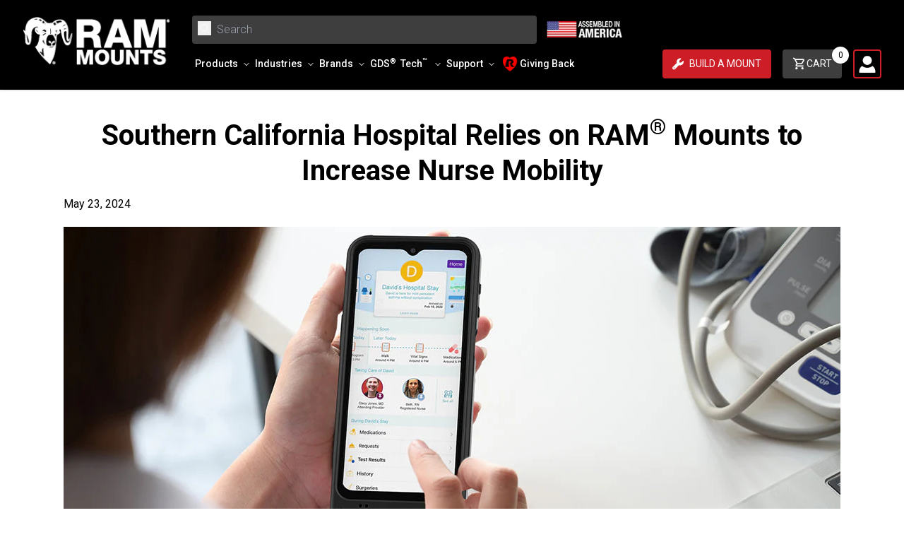

--- FILE ---
content_type: text/html; charset=utf-8
request_url: https://rammount.com/blogs/case-study/southern-california-hospital-relies-on-ram-mounts-to-increase-nurse-mobility
body_size: 49958
content:
<!doctype html>
<html class="no-js" lang="en">
  <head>
 
    
    
<script type="application/ld+json">
{
  "@context": "https://schema.org",
  "@type": "BreadcrumbList",
  "itemListElement": [{"@type":"ListItem","position":1,"name":"Home","item":"https://rammount.com"},{"@type":"ListItem","position":3,"name":"Southern California Hospital Relies on RAM® Mounts to Increase Nurse Mobility","item":"https://rammount.com/blogs/case-study/southern-california-hospital-relies-on-ram-mounts-to-increase-nurse-mobility"}]
}
</script>
    

    

    

    <meta charset="utf-8">
    <meta http-equiv="X-UA-Compatible" content="IE=edge">
    <meta name="viewport" content="width=device-width,initial-scale=1">
    <meta name="theme-color" content="">
    
      <link rel="canonical" href="https://rammount.com/blogs/case-study/southern-california-hospital-relies-on-ram-mounts-to-increase-nurse-mobility" />
    
    <link
      rel="preconnect"
      href="https://cdn.shopify.com"
      crossorigin>
    <link
      rel="icon"
      href="//rammount.com/cdn/shop/files/rammounts-favicon_5219e79a-ae8d-43c0-a901-bf25c4d15d12.png?v=1670623497&width=32"
      type="image/x-icon" /><link
        rel="preconnect"
        href="https://fonts.shopifycdn.com"
        crossorigin><title>
      
        Southern California Hospital Relies on RAM® Mounts to Increase Nurse Mobility
        
        
          – RAM Mounts
      
    </title>

    
      <meta name="description" content="Deploying IntelliSkin®-wrapped XCover 6 Pros with GDS® Desktop Docks improved speed of care and decreased patient wait times at a large Southern California Hospital. This large Van Nuys hospital has a rich history spanning over six decades, standing as a beacon of community-centric healthcare inthe heart of the San Fer">
    

    
    

<meta property="og:site_name" content="RAM Mounts">
<meta property="og:url" content="https://rammount.com/blogs/case-study/southern-california-hospital-relies-on-ram-mounts-to-increase-nurse-mobility">
<meta property="og:title" content="Southern California Hospital Relies on RAM® Mounts to Increase Nurse Mobility">
<meta property="og:type" content="article">
<meta property="og:description" content="Deploying IntelliSkin®-wrapped XCover 6 Pros with GDS® Desktop Docks improved speed of care and decreased patient wait times at a large Southern California Hospital. This large Van Nuys hospital has a rich history spanning over six decades, standing as a beacon of community-centric healthcare inthe heart of the San Fer"><meta property="og:image" content="http://rammount.com/cdn/shop/articles/socal-hospital-featured_e8152c01-ff42-4661-b5c5-4bb990f935d2.jpg?v=1718734632">
  <meta property="og:image:secure_url" content="https://rammount.com/cdn/shop/articles/socal-hospital-featured_e8152c01-ff42-4661-b5c5-4bb990f935d2.jpg?v=1718734632">
  <meta property="og:image:width" content="1100">
  <meta property="og:image:height" content="500"><meta name="twitter:site" content="@rammounts"><meta name="twitter:card" content="summary_large_image">
<meta name="twitter:title" content="Southern California Hospital Relies on RAM® Mounts to Increase Nurse Mobility">
<meta name="twitter:description" content="Deploying IntelliSkin®-wrapped XCover 6 Pros with GDS® Desktop Docks improved speed of care and decreased patient wait times at a large Southern California Hospital. This large Van Nuys hospital has a rich history spanning over six decades, standing as a beacon of community-centric healthcare inthe heart of the San Fer">


    <script>window.performance && window.performance.mark && window.performance.mark('shopify.content_for_header.start');</script><meta name="facebook-domain-verification" content="pfgib5xu83bf0wdp3bgmvsy0e9d1vs">
<meta id="shopify-digital-wallet" name="shopify-digital-wallet" content="/59353464982/digital_wallets/dialog">
<meta name="shopify-checkout-api-token" content="4fb030758e7343ad1c9a9dc4af6e6956">
<link rel="alternate" type="application/atom+xml" title="Feed" href="/blogs/case-study.atom" />
<script async="async" src="/checkouts/internal/preloads.js?locale=en-US"></script>
<link rel="preconnect" href="https://shop.app" crossorigin="anonymous">
<script async="async" src="https://shop.app/checkouts/internal/preloads.js?locale=en-US&shop_id=59353464982" crossorigin="anonymous"></script>
<script id="apple-pay-shop-capabilities" type="application/json">{"shopId":59353464982,"countryCode":"US","currencyCode":"USD","merchantCapabilities":["supports3DS"],"merchantId":"gid:\/\/shopify\/Shop\/59353464982","merchantName":"RAM Mounts","requiredBillingContactFields":["postalAddress","email","phone"],"requiredShippingContactFields":["postalAddress","email","phone"],"shippingType":"shipping","supportedNetworks":["visa","masterCard","amex","discover","elo","jcb"],"total":{"type":"pending","label":"RAM Mounts","amount":"1.00"},"shopifyPaymentsEnabled":true,"supportsSubscriptions":true}</script>
<script id="shopify-features" type="application/json">{"accessToken":"4fb030758e7343ad1c9a9dc4af6e6956","betas":["rich-media-storefront-analytics"],"domain":"rammount.com","predictiveSearch":true,"shopId":59353464982,"locale":"en"}</script>
<script>var Shopify = Shopify || {};
Shopify.shop = "rammount.myshopify.com";
Shopify.locale = "en";
Shopify.currency = {"active":"USD","rate":"1.0"};
Shopify.country = "US";
Shopify.theme = {"name":"ram-mounts-usa-theme\/main","id":146983551126,"schema_name":"Ram Mount - Shopify Theme","schema_version":"1.0.0","theme_store_id":null,"role":"main"};
Shopify.theme.handle = "null";
Shopify.theme.style = {"id":null,"handle":null};
Shopify.cdnHost = "rammount.com/cdn";
Shopify.routes = Shopify.routes || {};
Shopify.routes.root = "/";</script>
<script type="module">!function(o){(o.Shopify=o.Shopify||{}).modules=!0}(window);</script>
<script>!function(o){function n(){var o=[];function n(){o.push(Array.prototype.slice.apply(arguments))}return n.q=o,n}var t=o.Shopify=o.Shopify||{};t.loadFeatures=n(),t.autoloadFeatures=n()}(window);</script>
<script>
  window.ShopifyPay = window.ShopifyPay || {};
  window.ShopifyPay.apiHost = "shop.app\/pay";
  window.ShopifyPay.redirectState = null;
</script>
<script id="shop-js-analytics" type="application/json">{"pageType":"article"}</script>
<script defer="defer" async type="module" src="//rammount.com/cdn/shopifycloud/shop-js/modules/v2/client.init-shop-cart-sync_BdyHc3Nr.en.esm.js"></script>
<script defer="defer" async type="module" src="//rammount.com/cdn/shopifycloud/shop-js/modules/v2/chunk.common_Daul8nwZ.esm.js"></script>
<script type="module">
  await import("//rammount.com/cdn/shopifycloud/shop-js/modules/v2/client.init-shop-cart-sync_BdyHc3Nr.en.esm.js");
await import("//rammount.com/cdn/shopifycloud/shop-js/modules/v2/chunk.common_Daul8nwZ.esm.js");

  window.Shopify.SignInWithShop?.initShopCartSync?.({"fedCMEnabled":true,"windoidEnabled":true});

</script>
<script>
  window.Shopify = window.Shopify || {};
  if (!window.Shopify.featureAssets) window.Shopify.featureAssets = {};
  window.Shopify.featureAssets['shop-js'] = {"shop-cart-sync":["modules/v2/client.shop-cart-sync_QYOiDySF.en.esm.js","modules/v2/chunk.common_Daul8nwZ.esm.js"],"init-fed-cm":["modules/v2/client.init-fed-cm_DchLp9rc.en.esm.js","modules/v2/chunk.common_Daul8nwZ.esm.js"],"shop-button":["modules/v2/client.shop-button_OV7bAJc5.en.esm.js","modules/v2/chunk.common_Daul8nwZ.esm.js"],"init-windoid":["modules/v2/client.init-windoid_DwxFKQ8e.en.esm.js","modules/v2/chunk.common_Daul8nwZ.esm.js"],"shop-cash-offers":["modules/v2/client.shop-cash-offers_DWtL6Bq3.en.esm.js","modules/v2/chunk.common_Daul8nwZ.esm.js","modules/v2/chunk.modal_CQq8HTM6.esm.js"],"shop-toast-manager":["modules/v2/client.shop-toast-manager_CX9r1SjA.en.esm.js","modules/v2/chunk.common_Daul8nwZ.esm.js"],"init-shop-email-lookup-coordinator":["modules/v2/client.init-shop-email-lookup-coordinator_UhKnw74l.en.esm.js","modules/v2/chunk.common_Daul8nwZ.esm.js"],"pay-button":["modules/v2/client.pay-button_DzxNnLDY.en.esm.js","modules/v2/chunk.common_Daul8nwZ.esm.js"],"avatar":["modules/v2/client.avatar_BTnouDA3.en.esm.js"],"init-shop-cart-sync":["modules/v2/client.init-shop-cart-sync_BdyHc3Nr.en.esm.js","modules/v2/chunk.common_Daul8nwZ.esm.js"],"shop-login-button":["modules/v2/client.shop-login-button_D8B466_1.en.esm.js","modules/v2/chunk.common_Daul8nwZ.esm.js","modules/v2/chunk.modal_CQq8HTM6.esm.js"],"init-customer-accounts-sign-up":["modules/v2/client.init-customer-accounts-sign-up_C8fpPm4i.en.esm.js","modules/v2/client.shop-login-button_D8B466_1.en.esm.js","modules/v2/chunk.common_Daul8nwZ.esm.js","modules/v2/chunk.modal_CQq8HTM6.esm.js"],"init-shop-for-new-customer-accounts":["modules/v2/client.init-shop-for-new-customer-accounts_CVTO0Ztu.en.esm.js","modules/v2/client.shop-login-button_D8B466_1.en.esm.js","modules/v2/chunk.common_Daul8nwZ.esm.js","modules/v2/chunk.modal_CQq8HTM6.esm.js"],"init-customer-accounts":["modules/v2/client.init-customer-accounts_dRgKMfrE.en.esm.js","modules/v2/client.shop-login-button_D8B466_1.en.esm.js","modules/v2/chunk.common_Daul8nwZ.esm.js","modules/v2/chunk.modal_CQq8HTM6.esm.js"],"shop-follow-button":["modules/v2/client.shop-follow-button_CkZpjEct.en.esm.js","modules/v2/chunk.common_Daul8nwZ.esm.js","modules/v2/chunk.modal_CQq8HTM6.esm.js"],"lead-capture":["modules/v2/client.lead-capture_BntHBhfp.en.esm.js","modules/v2/chunk.common_Daul8nwZ.esm.js","modules/v2/chunk.modal_CQq8HTM6.esm.js"],"checkout-modal":["modules/v2/client.checkout-modal_CfxcYbTm.en.esm.js","modules/v2/chunk.common_Daul8nwZ.esm.js","modules/v2/chunk.modal_CQq8HTM6.esm.js"],"shop-login":["modules/v2/client.shop-login_Da4GZ2H6.en.esm.js","modules/v2/chunk.common_Daul8nwZ.esm.js","modules/v2/chunk.modal_CQq8HTM6.esm.js"],"payment-terms":["modules/v2/client.payment-terms_MV4M3zvL.en.esm.js","modules/v2/chunk.common_Daul8nwZ.esm.js","modules/v2/chunk.modal_CQq8HTM6.esm.js"]};
</script>
<script>(function() {
  var isLoaded = false;
  function asyncLoad() {
    if (isLoaded) return;
    isLoaded = true;
    var urls = ["https:\/\/tools.luckyorange.com\/core\/lo.js?site-id=db70b4e4\u0026shop=rammount.myshopify.com","https:\/\/size-guides.esc-apps-cdn.com\/1739268610-app.rammount.myshopify.com.js?shop=rammount.myshopify.com"];
    for (var i = 0; i < urls.length; i++) {
      var s = document.createElement('script');
      s.type = 'text/javascript';
      s.async = true;
      s.src = urls[i];
      var x = document.getElementsByTagName('script')[0];
      x.parentNode.insertBefore(s, x);
    }
  };
  if(window.attachEvent) {
    window.attachEvent('onload', asyncLoad);
  } else {
    window.addEventListener('load', asyncLoad, false);
  }
})();</script>
<script id="__st">var __st={"a":59353464982,"offset":-28800,"reqid":"b1f8fb14-a19a-4aa8-a0b5-b10c9bcb2bea-1769002432","pageurl":"rammount.com\/blogs\/case-study\/southern-california-hospital-relies-on-ram-mounts-to-increase-nurse-mobility","s":"articles-562730729622","u":"ad24011d92a0","p":"article","rtyp":"article","rid":562730729622};</script>
<script>window.ShopifyPaypalV4VisibilityTracking = true;</script>
<script id="captcha-bootstrap">!function(){'use strict';const t='contact',e='account',n='new_comment',o=[[t,t],['blogs',n],['comments',n],[t,'customer']],c=[[e,'customer_login'],[e,'guest_login'],[e,'recover_customer_password'],[e,'create_customer']],r=t=>t.map((([t,e])=>`form[action*='/${t}']:not([data-nocaptcha='true']) input[name='form_type'][value='${e}']`)).join(','),a=t=>()=>t?[...document.querySelectorAll(t)].map((t=>t.form)):[];function s(){const t=[...o],e=r(t);return a(e)}const i='password',u='form_key',d=['recaptcha-v3-token','g-recaptcha-response','h-captcha-response',i],f=()=>{try{return window.sessionStorage}catch{return}},m='__shopify_v',_=t=>t.elements[u];function p(t,e,n=!1){try{const o=window.sessionStorage,c=JSON.parse(o.getItem(e)),{data:r}=function(t){const{data:e,action:n}=t;return t[m]||n?{data:e,action:n}:{data:t,action:n}}(c);for(const[e,n]of Object.entries(r))t.elements[e]&&(t.elements[e].value=n);n&&o.removeItem(e)}catch(o){console.error('form repopulation failed',{error:o})}}const l='form_type',E='cptcha';function T(t){t.dataset[E]=!0}const w=window,h=w.document,L='Shopify',v='ce_forms',y='captcha';let A=!1;((t,e)=>{const n=(g='f06e6c50-85a8-45c8-87d0-21a2b65856fe',I='https://cdn.shopify.com/shopifycloud/storefront-forms-hcaptcha/ce_storefront_forms_captcha_hcaptcha.v1.5.2.iife.js',D={infoText:'Protected by hCaptcha',privacyText:'Privacy',termsText:'Terms'},(t,e,n)=>{const o=w[L][v],c=o.bindForm;if(c)return c(t,g,e,D).then(n);var r;o.q.push([[t,g,e,D],n]),r=I,A||(h.body.append(Object.assign(h.createElement('script'),{id:'captcha-provider',async:!0,src:r})),A=!0)});var g,I,D;w[L]=w[L]||{},w[L][v]=w[L][v]||{},w[L][v].q=[],w[L][y]=w[L][y]||{},w[L][y].protect=function(t,e){n(t,void 0,e),T(t)},Object.freeze(w[L][y]),function(t,e,n,w,h,L){const[v,y,A,g]=function(t,e,n){const i=e?o:[],u=t?c:[],d=[...i,...u],f=r(d),m=r(i),_=r(d.filter((([t,e])=>n.includes(e))));return[a(f),a(m),a(_),s()]}(w,h,L),I=t=>{const e=t.target;return e instanceof HTMLFormElement?e:e&&e.form},D=t=>v().includes(t);t.addEventListener('submit',(t=>{const e=I(t);if(!e)return;const n=D(e)&&!e.dataset.hcaptchaBound&&!e.dataset.recaptchaBound,o=_(e),c=g().includes(e)&&(!o||!o.value);(n||c)&&t.preventDefault(),c&&!n&&(function(t){try{if(!f())return;!function(t){const e=f();if(!e)return;const n=_(t);if(!n)return;const o=n.value;o&&e.removeItem(o)}(t);const e=Array.from(Array(32),(()=>Math.random().toString(36)[2])).join('');!function(t,e){_(t)||t.append(Object.assign(document.createElement('input'),{type:'hidden',name:u})),t.elements[u].value=e}(t,e),function(t,e){const n=f();if(!n)return;const o=[...t.querySelectorAll(`input[type='${i}']`)].map((({name:t})=>t)),c=[...d,...o],r={};for(const[a,s]of new FormData(t).entries())c.includes(a)||(r[a]=s);n.setItem(e,JSON.stringify({[m]:1,action:t.action,data:r}))}(t,e)}catch(e){console.error('failed to persist form',e)}}(e),e.submit())}));const S=(t,e)=>{t&&!t.dataset[E]&&(n(t,e.some((e=>e===t))),T(t))};for(const o of['focusin','change'])t.addEventListener(o,(t=>{const e=I(t);D(e)&&S(e,y())}));const B=e.get('form_key'),M=e.get(l),P=B&&M;t.addEventListener('DOMContentLoaded',(()=>{const t=y();if(P)for(const e of t)e.elements[l].value===M&&p(e,B);[...new Set([...A(),...v().filter((t=>'true'===t.dataset.shopifyCaptcha))])].forEach((e=>S(e,t)))}))}(h,new URLSearchParams(w.location.search),n,t,e,['guest_login'])})(!0,!0)}();</script>
<script integrity="sha256-4kQ18oKyAcykRKYeNunJcIwy7WH5gtpwJnB7kiuLZ1E=" data-source-attribution="shopify.loadfeatures" defer="defer" src="//rammount.com/cdn/shopifycloud/storefront/assets/storefront/load_feature-a0a9edcb.js" crossorigin="anonymous"></script>
<script crossorigin="anonymous" defer="defer" src="//rammount.com/cdn/shopifycloud/storefront/assets/shopify_pay/storefront-65b4c6d7.js?v=20250812"></script>
<script data-source-attribution="shopify.dynamic_checkout.dynamic.init">var Shopify=Shopify||{};Shopify.PaymentButton=Shopify.PaymentButton||{isStorefrontPortableWallets:!0,init:function(){window.Shopify.PaymentButton.init=function(){};var t=document.createElement("script");t.src="https://rammount.com/cdn/shopifycloud/portable-wallets/latest/portable-wallets.en.js",t.type="module",document.head.appendChild(t)}};
</script>
<script data-source-attribution="shopify.dynamic_checkout.buyer_consent">
  function portableWalletsHideBuyerConsent(e){var t=document.getElementById("shopify-buyer-consent"),n=document.getElementById("shopify-subscription-policy-button");t&&n&&(t.classList.add("hidden"),t.setAttribute("aria-hidden","true"),n.removeEventListener("click",e))}function portableWalletsShowBuyerConsent(e){var t=document.getElementById("shopify-buyer-consent"),n=document.getElementById("shopify-subscription-policy-button");t&&n&&(t.classList.remove("hidden"),t.removeAttribute("aria-hidden"),n.addEventListener("click",e))}window.Shopify?.PaymentButton&&(window.Shopify.PaymentButton.hideBuyerConsent=portableWalletsHideBuyerConsent,window.Shopify.PaymentButton.showBuyerConsent=portableWalletsShowBuyerConsent);
</script>
<script data-source-attribution="shopify.dynamic_checkout.cart.bootstrap">document.addEventListener("DOMContentLoaded",(function(){function t(){return document.querySelector("shopify-accelerated-checkout-cart, shopify-accelerated-checkout")}if(t())Shopify.PaymentButton.init();else{new MutationObserver((function(e,n){t()&&(Shopify.PaymentButton.init(),n.disconnect())})).observe(document.body,{childList:!0,subtree:!0})}}));
</script>
<link id="shopify-accelerated-checkout-styles" rel="stylesheet" media="screen" href="https://rammount.com/cdn/shopifycloud/portable-wallets/latest/accelerated-checkout-backwards-compat.css" crossorigin="anonymous">
<style id="shopify-accelerated-checkout-cart">
        #shopify-buyer-consent {
  margin-top: 1em;
  display: inline-block;
  width: 100%;
}

#shopify-buyer-consent.hidden {
  display: none;
}

#shopify-subscription-policy-button {
  background: none;
  border: none;
  padding: 0;
  text-decoration: underline;
  font-size: inherit;
  cursor: pointer;
}

#shopify-subscription-policy-button::before {
  box-shadow: none;
}

      </style>
<script id="sections-script" data-sections="header" defer="defer" src="//rammount.com/cdn/shop/t/395/compiled_assets/scripts.js?v=121455"></script>
<script>window.performance && window.performance.mark && window.performance.mark('shopify.content_for_header.end');</script>

    <style data-shopify>
:root {
  --color-announcement-background: #131313;
  --color-announcement-text: #ffffff;
  --color-header-background: #000;
  --color-header-text: #ffffff;
  --color-cart-bubble: #ffffff;
  --color-header-mega-background: #f2f2f2;
  --color-header-mega-text: #000;


}

*,
*::before,
*::after {
  box-sizing: inherit;
}

html {
  box-sizing: border-box;
  height: 100%;
  overflow-x: hidden;
}

body {
  font-size: 16px;
}

</style>


    <script>
      document.documentElement.className = document.documentElement.className.replace('no-js', 'js');
  </script>
    <!-- Google tag (gtag.js) -->
    <!-- <script async src="https://www.googletagmanager.com/gtag/js?id=G-TFMDWYM159"></script> -->
    <!-- <script>  window.dataLayer = window.dataLayer || [];
function gtag(){dataLayer.push(arguments);}
  gtag('js', new Date());

  gtag('config', 'G-TFMDWYM159');
    </script> -->
  <script async id="gaf-loading-script"></script>
<script>
  window.consentmo_gcm_initial_state = "";
  window.consentmo_gcm_state = "0";
  window.consentmo_gcm_security_storage = "strict";
  window.consentmo_gcm_ad_storage = "marketing";
  window.consentmo_gcm_analytics_storage = "analytics";
  window.consentmo_gcm_functionality_storage = "functionality";
  window.consentmo_gcm_personalization_storage = "functionality";
  window.consentmo_gcm_ads_data_redaction = "true";
  window.consentmo_gcm_url_passthrough = "false";
  window.consentmo_gcm_data_layer_name = "dataLayer";

  // Google Consent Mode V2 integration script from Consentmo GDPR
  window.isenseRules = {};
  window.isenseRules.gcm = {
      gcmVersion: 2,
      integrationVersion: 3,
      customChanges: false,
      consentUpdated: false,
      initialState: 7,
      isCustomizationEnabled: false,
      adsDataRedaction: true,
      urlPassthrough: false,
      dataLayer: 'dataLayer',
      categories: { ad_personalization: "marketing", ad_storage: "marketing", ad_user_data: "marketing", analytics_storage: "analytics", functionality_storage: "functionality", personalization_storage: "functionality", security_storage: "strict"},
      storage: { ad_personalization: "false", ad_storage: "false", ad_user_data: "false", analytics_storage: "false", functionality_storage: "false", personalization_storage: "false", security_storage: "false", wait_for_update: 2000 }
  };

  function executeGAF() {
    let gafScript = document.getElementById('gaf-loading-script');
    let gafLink = 'https://www.googletagmanager.com/gtag/js?id=G-TFMDWYM159';
    gafScript.setAttribute('src', gafLink);
    window[window.isenseRules.gcm.dataLayer] = window[window.isenseRules.gcm.dataLayer] || [];
    function gtag(){ window[window.isenseRules.gcm.dataLayer].push(arguments); }
    gtag('js', new Date());
    gtag('config', 'G-TFMDWYM159');
  }

  if(window.consentmo_gcm_state !== null && window.consentmo_gcm_state !== "" && window.consentmo_gcm_state !== "0") {
    window.isenseRules.gcm.isCustomizationEnabled = true;
    window.isenseRules.gcm.initialState = window.consentmo_gcm_initial_state === null || window.consentmo_gcm_initial_state.trim() === "" ? window.isenseRules.gcm.initialState : window.consentmo_gcm_initial_state;
    window.isenseRules.gcm.categories.ad_storage = window.consentmo_gcm_ad_storage === null || window.consentmo_gcm_ad_storage.trim() === "" ? window.isenseRules.gcm.categories.ad_storage : window.consentmo_gcm_ad_storage;
    window.isenseRules.gcm.categories.ad_user_data = window.consentmo_gcm_ad_storage === null || window.consentmo_gcm_ad_storage.trim() === "" ? window.isenseRules.gcm.categories.ad_user_data : window.consentmo_gcm_ad_storage;
    window.isenseRules.gcm.categories.ad_personalization = window.consentmo_gcm_ad_storage === null || window.consentmo_gcm_ad_storage.trim() === "" ? window.isenseRules.gcm.categories.ad_personalization : window.consentmo_gcm_ad_storage;
    window.isenseRules.gcm.categories.analytics_storage = window.consentmo_gcm_analytics_storage === null || window.consentmo_gcm_analytics_storage.trim() === "" ? window.isenseRules.gcm.categories.analytics_storage : window.consentmo_gcm_analytics_storage;
    window.isenseRules.gcm.categories.functionality_storage = window.consentmo_gcm_functionality_storage === null || window.consentmo_gcm_functionality_storage.trim() === "" ? window.isenseRules.gcm.categories.functionality_storage : window.consentmo_gcm_functionality_storage;
    window.isenseRules.gcm.categories.personalization_storage = window.consentmo_gcm_personalization_storage === null || window.consentmo_gcm_personalization_storage.trim() === "" ? window.isenseRules.gcm.categories.personalization_storage : window.consentmo_gcm_personalization_storage;
    window.isenseRules.gcm.categories.security_storage = window.consentmo_gcm_security_storage === null || window.consentmo_gcm_security_storage.trim() === "" ? window.isenseRules.gcm.categories.security_storage : window.consentmo_gcm_security_storage;
    window.isenseRules.gcm.urlPassthrough = window.consentmo_gcm_url_passthrough === null || window.consentmo_gcm_url_passthrough.trim() === "" ? window.isenseRules.gcm.urlPassthrough : window.consentmo_gcm_url_passthrough;
    window.isenseRules.gcm.adsDataRedaction = window.consentmo_gcm_ads_data_redaction === null || window.consentmo_gcm_ads_data_redaction.trim() === "" ? window.isenseRules.gcm.adsDataRedaction : window.consentmo_gcm_ads_data_redaction;
    window.isenseRules.gcm.dataLayer = window.consentmo_gcm_data_layer_name === null || window.consentmo_gcm_data_layer_name.trim() === "" ? window.isenseRules.gcm.dataLayer : window.consentmo_gcm_data_layer_name;
  }

  window.isenseRules.initializeGcm = function (rules) {
    if(window.isenseRules.gcm.isCustomizationEnabled) {
      rules.initialState = window.isenseRules.gcm.initialState;
      rules.urlPassthrough = window.isenseRules.gcm.urlPassthrough === true || window.isenseRules.gcm.urlPassthrough === 'true';
      rules.adsDataRedaction = window.isenseRules.gcm.adsDataRedaction === true || window.isenseRules.gcm.adsDataRedaction === 'true';
    }

    let initialState = parseInt(rules.initialState);
    let marketingBlocked = initialState === 0 || initialState === 2 || initialState === 5 || initialState === 7;
    let analyticsBlocked = initialState === 0 || initialState === 3 || initialState === 6 || initialState === 7;
    let functionalityBlocked = initialState === 4 || initialState === 5 || initialState === 6 || initialState === 7;

    let gdprCache = localStorage.getItem('gdprCache') ? JSON.parse(localStorage.getItem('gdprCache')) : null;
    if (gdprCache && typeof gdprCache.updatedPreferences !== "undefined") {
      let updatedPreferences = gdprCache.updatedPreferences;
      marketingBlocked = parseInt(updatedPreferences.indexOf('marketing')) > -1;
      analyticsBlocked = parseInt(updatedPreferences.indexOf('analytics')) > -1;
      functionalityBlocked = parseInt(updatedPreferences.indexOf('functionality')) > -1;
    }

    Object.entries(rules.categories).forEach(category => {
      if(rules.storage.hasOwnProperty(category[0])) {
        switch(category[1]) {
          case 'strict':
            rules.storage[category[0]] = "granted";
            break;
          case 'marketing':
            rules.storage[category[0]] = marketingBlocked ? "denied" : "granted";
            break;
          case 'analytics':
            rules.storage[category[0]] = analyticsBlocked ? "denied" : "granted";
            break;
          case 'functionality':
            rules.storage[category[0]] = functionalityBlocked ? "denied" : "granted";
            break;
        }
      }
    });

    rules.consentUpdated = true;
    isenseRules.gcm = rules;

    // Execute Google Analytics if consent is granted
    if (rules.storage.analytics_storage === "granted") {
      executeGAF();
    }
  }

  // Google Consent Mode - initialization start
  window.isenseRules.initializeGcm({
    ...window.isenseRules.gcm,
    adsDataRedaction: true,
    urlPassthrough: false,
    initialState: 7
  });

  window[window.isenseRules.gcm.dataLayer] = window[window.isenseRules.gcm.dataLayer] || [];
  function gtag() { window[window.isenseRules.gcm.dataLayer].push(arguments); }
  gtag("consent", "default", isenseRules.gcm.storage);
  isenseRules.gcm.adsDataRedaction && gtag("set", "ads_data_redaction", isenseRules.gcm.adsDataRedaction);
  isenseRules.gcm.urlPassthrough && gtag("set", "url_passthrough", isenseRules.gcm.urlPassthrough);
</script>

    <!-- END Google tag (gtag.js) -->

    <link href="//rammount.com/cdn/shop/t/395/assets/fonts.css?v=49584418669660516121763587004" rel="stylesheet" type="text/css" media="all" />
    <link href="//rammount.com/cdn/shop/t/395/assets/tailwind.css?v=94711400344628598841765290958" rel="stylesheet" type="text/css" media="all" />
    <link href="//rammount.com/cdn/shop/t/395/assets/footer.css?v=46050826826483367911763587005" rel="stylesheet" type="text/css" media="all" />
    <link href="//rammount.com/cdn/shop/t/395/assets/footer-for-links.css?v=176247724354246495261763587004" rel="stylesheet" type="text/css" media="all" />
    <link href="//rammount.com/cdn/shop/t/395/assets/quick-view.css?v=146707229182653189301763587004" rel="stylesheet" type="text/css" media="all" />
    <link href="//rammount.com/cdn/shop/t/395/assets/swiper-bundle.min.css?v=173158029152874767741763587006" rel="stylesheet" type="text/css" media="all" />
    <link href="//rammount.com/cdn/shop/t/395/assets/theme.css?v=36901136177271488261763587005" rel="stylesheet" type="text/css" media="all" />

    

    

    
    <script src="//rammount.com/cdn/shop/t/395/assets/jquery-3.7.1.min.js?v=147293088974801289311763587003" defer></script>
    <link href="//rammount.com/cdn/shop/t/395/assets/lazysizes.min.js?v=56805471290311245611763587004" as="script" rel="preload">
    <script src="//rammount.com/cdn/shop/t/395/assets/lazysizes.min.js?v=56805471290311245611763587004" async></script>
    <link href="//rammount.com/cdn/shop/t/395/assets/swiper.min.js?v=85732903562834036621763587003" as="script" rel="preload">
    <script src="//rammount.com/cdn/shop/t/395/assets/swiper.min.js?v=85732903562834036621763587003"></script>
    <script src="//rammount.com/cdn/shop/t/395/assets/quick-view.js?v=159338704937005773271763587005" async></script>
    <script src="//rammount.com/cdn/shop/t/395/assets/icon-slider.js?v=27847395551444985191763587003" async></script>

    <link rel="preload stylesheet" href="//rammount.com/cdn/shop/t/395/assets/ram-pfs-instant-search.css?v=137090289979497853461763587004" as="style"><link href="//rammount.com/cdn/shop/t/395/assets/ram-pfs-custom.css?v=158461531398887325251763587003" rel="stylesheet" type="text/css" media="all" />
<style data-id="boost-pfs-style">
    .boost-pfs-filter-option-title-text {}

   .boost-pfs-filter-tree-v .boost-pfs-filter-option-title-text:before {}
    .boost-pfs-filter-tree-v .boost-pfs-filter-option.boost-pfs-filter-option-collapsed .boost-pfs-filter-option-title-text:before {}
    .boost-pfs-filter-tree-h .boost-pfs-filter-option-title-heading:before {}

    .boost-pfs-filter-refine-by .boost-pfs-filter-option-title h3 {color: rgba(0,0,0,1);}

    .boost-pfs-filter-option-content .boost-pfs-filter-option-item-list .boost-pfs-filter-option-item button,
    .boost-pfs-filter-option-content .boost-pfs-filter-option-item-list .boost-pfs-filter-option-item .boost-pfs-filter-button,
    .boost-pfs-filter-option-range-amount input,
    .boost-pfs-filter-tree-v .boost-pfs-filter-refine-by .boost-pfs-filter-refine-by-items .refine-by-item,
    .boost-pfs-filter-refine-by-wrapper-v .boost-pfs-filter-refine-by .boost-pfs-filter-refine-by-items .refine-by-item,
    .boost-pfs-filter-refine-by .boost-pfs-filter-option-title,
    .boost-pfs-filter-refine-by .boost-pfs-filter-refine-by-items .refine-by-item>a,
    .boost-pfs-filter-refine-by>span,
    .boost-pfs-filter-clear,
    .boost-pfs-filter-clear-all{color: rgba(0,0,0,1);}
    .boost-pfs-filter-tree-h .boost-pfs-filter-pc .boost-pfs-filter-refine-by-items .refine-by-item .boost-pfs-filter-clear .refine-by-type,
    .boost-pfs-filter-refine-by-wrapper-h .boost-pfs-filter-pc .boost-pfs-filter-refine-by-items .refine-by-item .boost-pfs-filter-clear .refine-by-type {color: rgba(0,0,0,1);}

    .boost-pfs-filter-option-multi-level-collections .boost-pfs-filter-option-multi-level-list .boost-pfs-filter-option-item .boost-pfs-filter-button-arrow .boost-pfs-arrow:before,
    .boost-pfs-filter-option-multi-level-tag .boost-pfs-filter-option-multi-level-list .boost-pfs-filter-option-item .boost-pfs-filter-button-arrow .boost-pfs-arrow:before {border-right: 1px solid rgba(0,0,0,1);
        border-bottom: 1px solid rgba(0,0,0,1);}

    .boost-pfs-filter-refine-by-wrapper-v .boost-pfs-filter-refine-by .boost-pfs-filter-refine-by-items .refine-by-item .boost-pfs-filter-clear:after,
    .boost-pfs-filter-refine-by-wrapper-v .boost-pfs-filter-refine-by .boost-pfs-filter-refine-by-items .refine-by-item .boost-pfs-filter-clear:before,
    .boost-pfs-filter-tree-v .boost-pfs-filter-refine-by .boost-pfs-filter-refine-by-items .refine-by-item .boost-pfs-filter-clear:after,
    .boost-pfs-filter-tree-v .boost-pfs-filter-refine-by .boost-pfs-filter-refine-by-items .refine-by-item .boost-pfs-filter-clear:before,
    .boost-pfs-filter-refine-by-wrapper-h .boost-pfs-filter-pc .boost-pfs-filter-refine-by-items .refine-by-item .boost-pfs-filter-clear:after,
    .boost-pfs-filter-refine-by-wrapper-h .boost-pfs-filter-pc .boost-pfs-filter-refine-by-items .refine-by-item .boost-pfs-filter-clear:before,
    .boost-pfs-filter-tree-h .boost-pfs-filter-pc .boost-pfs-filter-refine-by-items .refine-by-item .boost-pfs-filter-clear:after,
    .boost-pfs-filter-tree-h .boost-pfs-filter-pc .boost-pfs-filter-refine-by-items .refine-by-item .boost-pfs-filter-clear:before {border-top-color: rgba(0,0,0,1);}
    .boost-pfs-filter-option-range-slider .noUi-value-horizontal {color: rgba(0,0,0,1);}

    .boost-pfs-filter-tree-mobile-button button,
    .boost-pfs-filter-top-sorting-mobile button {}
    .boost-pfs-filter-top-sorting-mobile button>span:after {}
  </style>



    <script id='fm-cart-token-script'>
      function getCartToken() {
          let idx = document.cookie.indexOf('cart=');
          if (idx == -1) {
        return null;
          }

          let end = document.cookie.indexOf(';', idx);
          return document.cookie.substring(idx + 5, end);
      }

      var shopifyCartEvent = {"note":null,"attributes":{},"original_total_price":0,"total_price":0,"total_discount":0,"total_weight":0.0,"item_count":0,"items":[],"requires_shipping":false,"currency":"USD","items_subtotal_price":0,"cart_level_discount_applications":[],"checkout_charge_amount":0};

      

      var tId = "";
      tId = setInterval(function () {
          try {
        shopifyCartEvent.token = getCartToken();
        FM.trackMasEvent("shopify.added_product_to_cart", true, shopifyCartEvent);
        clearInterval(tId);
          } catch (err) {
        // console.error("FM not loaded yet", err);
          }
      }, 300);
    </script>

    
      






<script src="https://snapui.searchspring.io/7fzx1y/bundle.js" id="searchspring-context" defer>
   
		template = "article.bloggle-custom";
	
	format = "${{amount}}";

	noResultsBanner = {
      autocomplete:{
        desktopImage:"https://cdn.shopify.com/s/files/1/0593/5346/4982/files/desktop-no-results.jpg?v=1721251956",
        mobileImage:"https://cdn.shopify.com/s/files/1/0593/5346/4982/files/mobile-no-results.jpg?v=1721251956"
      },
      collection:{
        desktopImage:"https://cdn.shopify.com/s/files/1/0593/5346/4982/files/desktop-no-results.jpg?v=1721251956",
        mobileImage:"https://cdn.shopify.com/s/files/1/0593/5346/4982/files/mobile-no-results.jpg?v=1721251956"
      }
    };

</script>
    
  <!-- BEGIN app block: shopify://apps/consentmo-gdpr/blocks/gdpr_cookie_consent/4fbe573f-a377-4fea-9801-3ee0858cae41 -->


<!-- END app block --><!-- BEGIN app block: shopify://apps/klaviyo-email-marketing-sms/blocks/klaviyo-onsite-embed/2632fe16-c075-4321-a88b-50b567f42507 -->












  <script async src="https://static.klaviyo.com/onsite/js/Wzffx5/klaviyo.js?company_id=Wzffx5"></script>
  <script>!function(){if(!window.klaviyo){window._klOnsite=window._klOnsite||[];try{window.klaviyo=new Proxy({},{get:function(n,i){return"push"===i?function(){var n;(n=window._klOnsite).push.apply(n,arguments)}:function(){for(var n=arguments.length,o=new Array(n),w=0;w<n;w++)o[w]=arguments[w];var t="function"==typeof o[o.length-1]?o.pop():void 0,e=new Promise((function(n){window._klOnsite.push([i].concat(o,[function(i){t&&t(i),n(i)}]))}));return e}}})}catch(n){window.klaviyo=window.klaviyo||[],window.klaviyo.push=function(){var n;(n=window._klOnsite).push.apply(n,arguments)}}}}();</script>

  




  <script>
    window.klaviyoReviewsProductDesignMode = false
  </script>







<!-- END app block --><!-- BEGIN app block: shopify://apps/hulk-form-builder/blocks/app-embed/b6b8dd14-356b-4725-a4ed-77232212b3c3 --><!-- BEGIN app snippet: hulkapps-formbuilder-theme-ext --><script type="text/javascript">
  
  if (typeof window.formbuilder_customer != "object") {
        window.formbuilder_customer = {}
  }

  window.hulkFormBuilder = {
    form_data: {"form_-G93VYQH3EandPSMNmJSXQ":{"uuid":"-G93VYQH3EandPSMNmJSXQ","form_name":"DASH Sign-up Form","form_data":{"div_back_gradient_1":"#fff","div_back_gradient_2":"#fff","back_color":"#fff","form_title":"","form_submit":"Submit","after_submit":"hideAndmessage","after_submit_msg":"\u003cp style=\"text-align: center;\"\u003eThank you for your submission. Look out for an email invite from DASH!\u003c\/p\u003e\n","captcha_enable":"no","label_style":"inlineLabels","input_border_radius":"2","back_type":"color","input_back_color":"#f9f9f9","input_back_color_hover":"#fff","back_shadow":"softDarkShadow","label_font_clr":"#000000","input_font_clr":"#000000","button_align":"leftBtn","button_clr":"#ffffff","button_back_clr":"#000000","button_border_radius":"5","form_width":"600px","form_border_size":"2","form_border_clr":"#ffffff","form_border_radius":"3","label_font_size":"19","input_font_size":"14","button_font_size":"14","form_padding":"2","input_border_color":"#ccc","input_border_color_hover":"#ccc","btn_border_clr":"transparent","btn_border_size":"5","form_name":"DASH Sign-up Form","":"makenzie.wilkinson@rammount.com","form_description":"","banner_img_height":"230","banner_img_width":"400","form_banner_alignment":"left","label_font_family":"Roboto","form_access_message":"\u003cp\u003ePlease login to access the form\u003cbr\u003eDo not have an account? Create account\u003c\/p\u003e","submition_single_email":"no","input_font_family":"Roboto","input_fonts_type":"Google Fonts","captcha_honeypot":"no","captcha_version_3_enable":"no","formElements":[{"Conditions":{},"type":"text","position":0,"label":"Full Name","required":"yes","page_number":1},{"Conditions":{},"type":"text","position":1,"label":"Company","required":"yes","page_number":1},{"Conditions":{},"type":"email","position":2,"required":"yes","email_confirm":"yes","label":"Email","page_number":1}]},"is_spam_form":false,"shop_uuid":"r7kgRT-W1u-bv5A8YsQPfA","shop_timezone":"America\/Los_Angeles","shop_id":63968,"shop_is_after_submit_enabled":true,"shop_shopify_plan":"shopify_plus","shop_shopify_domain":"rammount.myshopify.com","shop_remove_watermark":false,"shop_created_at":"2022-03-28T09:47:17.380-05:00"},"form_13TfBih1OcMW3hRY97oydw":{"uuid":"13TfBih1OcMW3hRY97oydw","form_name":"Samsung Landing Pages Form","form_data":{"div_back_gradient_1":"#fff","div_back_gradient_2":"#fff","back_color":"#fff","form_title":"\u003ch1\u003e\u003cstrong\u003e\u003cspan style=\"color:#000000;\"\u003e\u003cspan style=\"font-family:Helvetica;\"\u003eContact a Samsung\u0026nbsp;Solutions Expert\u003c\/span\u003e\u003c\/span\u003e\u003c\/strong\u003e\u003c\/h1\u003e\n\u003cquillbot-extension-portal\u003e\u003c\/quillbot-extension-portal\u003e","form_submit":"Submit","after_submit":"hideAndmessage","after_submit_msg":"\u003cp\u003eThank you for your inquiry! We\u0026#39;ll be in touch.\u003c\/p\u003e\n","captcha_enable":"yes","label_style":"inlineLabels","input_border_radius":"2","back_type":"color","input_back_color":"#f9f9f9","input_back_color_hover":"#fff","back_shadow":"none","label_font_clr":"#000000","input_font_clr":"#000000","button_align":"leftBtn","button_clr":"#ffffff","button_back_clr":"#cc0f0f","button_border_radius":"3","form_width":"700px","form_border_size":"2","form_border_clr":"#ffffff","form_border_radius":"1","label_font_size":"19","input_font_size":"14","button_font_size":"16","form_padding":"11","input_border_color":"#ccc","input_border_color_hover":"#ccc","btn_border_clr":"transparent","btn_border_size":"10","form_name":"Samsung Landing Pages Form","":"lauren.kissner@rammount.com","form_description":"\u003cp\u003e\u003cspan style=\"color:#000000;\"\u003e\u003cspan style=\"font-family:Helvetica;\"\u003e\u003cstrong\u003e\u003cspan style=\"background-color:#ffffff;\"\u003eFor more information or an estimate\u003c\/span\u003e\u003c\/strong\u003e\u003cspan style=\"background-color:#ffffff;\"\u003e, complete this form and one of our representatives will get in touch with you to talk about your specific needs, or just give us a call at\u0026nbsp;\u003c\/span\u003e\u003cstrong\u003e\u003cspan style=\"background-color:#ffffff;\"\u003e1-800-497-7479.\u003c\/span\u003e\u003c\/strong\u003e\u003c\/span\u003e\u003c\/span\u003e\u003c\/p\u003e\n\u003cquillbot-extension-portal\u003e\u003c\/quillbot-extension-portal\u003e","banner_img_height":"180","banner_img_width":"450","form_banner_alignment":"left","label_font_family":"Roboto","form_access_message":"\u003cp\u003ePlease login to access the form\u003cbr\u003eDo not have an account? Create account\u003c\/p\u003e","submition_single_email":"no","input_font_family":"Roboto","captcha_honeypot":"no","formElements":[{"Conditions":{},"type":"text","position":0,"label":"Full Name","required":"yes","page_number":1},{"Conditions":{},"type":"text","position":1,"label":"Company","required":"yes","page_number":1},{"Conditions":{},"type":"email","position":2,"required":"yes","email_confirm":"yes","label":"Email","page_number":1},{"Conditions":{},"type":"phone","position":3,"label":"Your Phone Number","required":"yes","page_number":1},{"Conditions":{},"type":"textarea","position":4,"label":"How can we help you?","required":"yes","page_number":1},{"Conditions":{},"type":"lineBreak","position":5,"label":"Label (11)","page_number":1},{"Conditions":{},"type":"multipleCheckbox","position":6,"label":"What Samsung device(s) are you inquiring about?","values":"Tab Active5 Pro\nTab Active5\nTab Active4 Pro\nTab Active Pro\nTab Active3\nTab Active2\nTab A Series\nTab E Series\nTab S series\nXCover7 \/ 7 Pro\nXCover6 Pro\nXCover Pro\nXCover5","elementCost":{},"required":"yes","page_number":1,"align":"vertical","other_for_multi_value":"no"},{"Conditions":{},"type":"lineBreak","position":7,"label":"Label (10)","page_number":1},{"Conditions":{},"type":"multipleCheckbox","position":8,"label":"Which best describes your business?","required":"yes","values":"End User\nReseller\nDistributor\nECommerce\nIHV\/ISV or Solutions provider\nManufacturer\nBrick and Mortar","elementCost":{},"page_number":1,"halfwidth":"no","align":"vertical"},{"Conditions":{},"type":"lineBreak","position":9,"label":"Label (8)","page_number":1},{"Conditions":{},"type":"multipleCheckbox","position":10,"label":"What is your primary industry?","values":"Fleet Transportation\nStudent Transportation\nPublic Transportation\nMaterial Handling\nDistribution \u0026 Warehouse\nManufacturing\nOil \u0026 Natural Gas\nField Service\nWaste Disposal\nHealthcare\nPublic Safety\nMilitary \u0026 Government\nRetail\/POS\nAviation\nIT\nOther","elementCost":{},"required":"yes","page_number":1,"align":"vertical"},{"Conditions":{},"type":"lineBreak","position":11,"label":"Label (9)","page_number":1}]},"is_spam_form":false,"shop_uuid":"r7kgRT-W1u-bv5A8YsQPfA","shop_timezone":"America\/Los_Angeles","shop_id":63968,"shop_is_after_submit_enabled":true,"shop_shopify_plan":"Shopify Plus","shop_shopify_domain":"rammount.myshopify.com"},"form_1eh02NfkKPhT-q2A7Q2k7A":{"uuid":"1eh02NfkKPhT-q2A7Q2k7A","form_name":"IntelliSkin Thin-Case Landing Page Form","form_data":{"div_back_gradient_1":"#fff","div_back_gradient_2":"#fff","back_color":"#fff","form_title":"\u003ch1\u003e\u003cstrong\u003e\u003cspan style=\"color:#000000;\"\u003e\u003cspan style=\"font-family:Helvetica;\"\u003eContact a GDS Solutions Expert\u003c\/span\u003e\u003c\/span\u003e\u003c\/strong\u003e\u003c\/h1\u003e\n\u003cquillbot-extension-portal\u003e\u003c\/quillbot-extension-portal\u003e","form_submit":"Submit","after_submit":"hideAndmessage","after_submit_msg":"\u003cp\u003eThank you for your inquiry! We\u0026#39;ll be in touch.\u003c\/p\u003e\n","captcha_enable":"yes","label_style":"inlineLabels","input_border_radius":"2","back_type":"color","input_back_color":"#f9f9f9","input_back_color_hover":"#fff","back_shadow":"none","label_font_clr":"#000000","input_font_clr":"#000000","button_align":"leftBtn","button_clr":"#ffffff","button_back_clr":"#cc0f0f","button_border_radius":"3","form_width":"700px","form_border_size":"2","form_border_clr":"#ffffff","form_border_radius":"1","label_font_size":"19","input_font_size":"14","button_font_size":"16","form_padding":"11","input_border_color":"#ccc","input_border_color_hover":"#ccc","btn_border_clr":"transparent","btn_border_size":"10","form_name":"IntelliSkin Thin-Case Landing Page Form","":"lauren.kissner@rammount.com","form_description":"\u003cp\u003e\u003cspan style=\"color:#000000;\"\u003e\u003cspan style=\"font-family:Helvetica;\"\u003e\u003cstrong\u003e\u003cspan style=\"background-color:#ffffff;\"\u003eFor more information or an estimate\u003c\/span\u003e\u003c\/strong\u003e\u003cspan style=\"background-color:#ffffff;\"\u003e, complete this form and one of our representatives will get in touch with you to talk about your specific needs, or just give us a call at\u0026nbsp;\u003c\/span\u003e\u003cstrong\u003e\u003cspan style=\"background-color:#ffffff;\"\u003e1-800-497-7479.\u003c\/span\u003e\u003c\/strong\u003e\u003c\/span\u003e\u003c\/span\u003e\u003c\/p\u003e\n\u003cquillbot-extension-portal\u003e\u003c\/quillbot-extension-portal\u003e","banner_img_height":"180","banner_img_width":"450","form_banner_alignment":"left","label_font_family":"Roboto","form_access_message":"\u003cp\u003ePlease login to access the form\u003cbr\u003eDo not have an account? Create account\u003c\/p\u003e","submition_single_email":"no","input_font_family":"Roboto","captcha_honeypot":"no","formElements":[{"Conditions":{},"type":"text","position":0,"label":"Full Name","required":"yes","page_number":1},{"Conditions":{},"type":"text","position":1,"label":"Company","required":"yes","page_number":1},{"Conditions":{},"type":"email","position":2,"required":"yes","email_confirm":"yes","label":"Email","page_number":1},{"Conditions":{},"type":"phone","position":3,"label":"Your Phone Number","required":"no","page_number":1},{"Conditions":{},"type":"lineBreak","position":4,"label":"Label (10)","page_number":1},{"Conditions":{},"type":"multipleCheckbox","position":5,"label":"Which best describes your business?","required":"yes","values":"End User\nReseller\nDistributor\nECommerce\nIHV\/ISV or Solutions provider\nManufacturer\nBrick and Mortar","elementCost":{},"page_number":1,"halfwidth":"no","align":"vertical"},{"Conditions":{},"type":"lineBreak","position":6,"label":"Label (8)","page_number":1},{"Conditions":{},"type":"multipleCheckbox","position":7,"label":"What is your primary industry?","values":"Fleet Transportation\nStudent Transportation\nPublic Transportation\nMaterial Handling\nDistribution \u0026 Warehouse\nManufacturing\nOil \u0026 Natural Gas\nField Service\nWaste Disposal\nHealthcare\nPublic Safety\nMilitary \u0026 Government\nRetail\/POS\nAviation\nIT\nOther","elementCost":{},"align":"vertical","page_number":1,"required":"yes"},{"Conditions":{},"type":"lineBreak","position":8,"label":"Label (9)","page_number":1},{"Conditions":{},"type":"multipleCheckbox","position":9,"label":"What brands do you work with?","values":"Apple\nSamsung","elementCost":{},"required":"yes","page_number":1,"align":"vertical","other_for_multi_value":"no"},{"Conditions":{},"type":"lineBreak","position":10,"label":"Label (11)","page_number":1},{"Conditions":{},"type":"multipleCheckbox","position":11,"label":"How large is your deployment?","values":"Less than 10 units\n50 to 100 units\nMore than 100 units","elementCost":{},"required":"yes","align":"vertical","page_number":1},{"Conditions":{},"type":"lineBreak","position":12,"label":"Label (14)","page_number":1},{"Conditions":{},"type":"textarea","position":13,"label":"How can we help you?","required":"no","page_number":1},{"Conditions":{},"type":"lineBreak","position":14,"label":"Label (14)","page_number":1}]},"is_spam_form":false,"shop_uuid":"r7kgRT-W1u-bv5A8YsQPfA","shop_timezone":"America\/Los_Angeles","shop_id":63968,"shop_is_after_submit_enabled":true,"shop_shopify_plan":"Shopify Plus","shop_shopify_domain":"rammount.myshopify.com"},"form_1J0Zyj_QBG7LZQOenlXRsA":{"uuid":"1J0Zyj_QBG7LZQOenlXRsA","form_name":"X-Grip Landing Page Form","form_data":{"div_back_gradient_1":"#fff","div_back_gradient_2":"#fff","back_color":"#fff","form_title":"\u003ch1\u003e\u003cstrong\u003e\u003cspan style=\"color:#000000;\"\u003e\u003cspan style=\"font-family:Helvetica;\"\u003eContact a Solutions Expert\u003c\/span\u003e\u003c\/span\u003e\u003c\/strong\u003e\u003c\/h1\u003e\n\u003cquillbot-extension-portal\u003e\u003c\/quillbot-extension-portal\u003e","form_submit":"Submit","after_submit":"hideAndmessage","after_submit_msg":"\u003cp\u003eThank you for your inquiry! We\u0026#39;ll be in touch.\u003c\/p\u003e\n","captcha_enable":"yes","label_style":"inlineLabels","input_border_radius":"2","back_type":"color","input_back_color":"#f9f9f9","input_back_color_hover":"#fff","back_shadow":"none","label_font_clr":"#000000","input_font_clr":"#000000","button_align":"leftBtn","button_clr":"#ffffff","button_back_clr":"#cc0f0f","button_border_radius":"3","form_width":"700px","form_border_size":"2","form_border_clr":"#ffffff","form_border_radius":"1","label_font_size":"19","input_font_size":"14","button_font_size":"16","form_padding":"11","input_border_color":"#ccc","input_border_color_hover":"#ccc","btn_border_clr":"transparent","btn_border_size":"10","form_name":"X-Grip Landing Page Form","":"lauren.kissner@rammount.com","form_description":"\u003cp\u003e\u003cspan style=\"color:#000000;\"\u003e\u003cspan style=\"font-family:Helvetica;\"\u003e\u003cstrong\u003e\u003cspan style=\"background-color:#ffffff;\"\u003eFor more information or an estimate\u003c\/span\u003e\u003c\/strong\u003e\u003cspan style=\"background-color:#ffffff;\"\u003e, complete this form and one of our representatives will get in touch with you to talk about your specific needs, or just give us a call at\u0026nbsp;\u003c\/span\u003e\u003cstrong\u003e\u003cspan style=\"background-color:#ffffff;\"\u003e1-800-497-7479.\u003c\/span\u003e\u003c\/strong\u003e\u003c\/span\u003e\u003c\/span\u003e\u003c\/p\u003e\n\u003cquillbot-extension-portal\u003e\u003c\/quillbot-extension-portal\u003e","banner_img_height":"180","banner_img_width":"450","form_banner_alignment":"left","label_font_family":"Roboto","form_access_message":"\u003cp\u003ePlease login to access the form\u003cbr\u003eDo not have an account? Create account\u003c\/p\u003e","submition_single_email":"no","input_font_family":"Roboto","captcha_honeypot":"no","formElements":[{"Conditions":{},"type":"text","position":0,"label":"Full Name","required":"yes","page_number":1},{"Conditions":{},"type":"text","position":1,"label":"Company","required":"yes","page_number":1},{"Conditions":{},"type":"email","position":2,"required":"yes","email_confirm":"yes","label":"Email","page_number":1},{"Conditions":{},"type":"phone","position":3,"label":"Your Phone Number","required":"no","page_number":1},{"Conditions":{},"type":"lineBreak","position":4,"label":"Label (10)","page_number":1},{"Conditions":{},"type":"multipleCheckbox","position":5,"label":"Which best describes your business?","required":"yes","values":"End User\nReseller\nDistributor\nECommerce\nIHV\/ISV or Solutions provider\nManufacturer\nBrick and Mortar","elementCost":{},"page_number":1,"halfwidth":"no","align":"vertical"},{"Conditions":{},"type":"lineBreak","position":6,"label":"Label (8)","page_number":1},{"Conditions":{},"type":"multipleCheckbox","position":7,"label":"What is your primary industry?","values":"Fleet Transportation\nStudent Transportation\nPublic Transportation\nMaterial Handling\nDistribution \u0026 Warehouse\nManufacturing\nOil \u0026 Natural Gas\nField Service\nWaste Disposal\nHealthcare\nPublic Safety\nMilitary \u0026 Government\nRetail\/POS\nAviation\nIT\nOther","elementCost":{},"align":"vertical","page_number":1,"required":"yes"},{"Conditions":{},"type":"lineBreak","position":8,"label":"Label (9)","page_number":1},{"Conditions":{},"type":"multipleCheckbox","position":9,"label":"What brands do you work with?","values":"ASUS\nApple\nBlackberry\nBlackview\nCat\nDell\nGoogle\nHP\nHTC\nHuawei\nKyocera\nLenovo\nLG\nMicrosoft\nMotorola\nNEXA (formerly Social Mobile)\nNokia\nOnePlus\nPanasonic\nRazer\nSamsung\nSonim\nSony\nTCL\nXiaomi\nZebra\nZTE","elementCost":{},"required":"yes","page_number":1,"align":"vertical","other_for_multi_value":"no"},{"Conditions":{},"type":"lineBreak","position":10,"label":"Label (11)","page_number":1},{"Conditions":{},"type":"textarea","position":11,"label":"How can we help you?","required":"no","page_number":1},{"Conditions":{},"type":"lineBreak","position":12,"label":"Label (14)","page_number":1}]},"is_spam_form":false,"shop_uuid":"r7kgRT-W1u-bv5A8YsQPfA","shop_timezone":"America\/Los_Angeles","shop_id":63968,"shop_is_after_submit_enabled":true,"shop_shopify_plan":"Shopify Plus","shop_shopify_domain":"rammount.myshopify.com"},"form_9106m3K8F_K9IBc7gi0M_w":{"uuid":"9106m3K8F_K9IBc7gi0M_w","form_name":"Siyata Landing Page Form","form_data":{"div_back_gradient_1":"#fff","div_back_gradient_2":"#fff","back_color":"#fff","form_title":"\u003ch1\u003e\u003cstrong\u003e\u003cspan style=\"color:#000000;\"\u003e\u003cspan style=\"font-family:Helvetica;\"\u003eContact a\u0026nbsp;Solutions Expert\u003c\/span\u003e\u003c\/span\u003e\u003c\/strong\u003e\u003c\/h1\u003e\n\u003cquillbot-extension-portal\u003e\u003c\/quillbot-extension-portal\u003e","form_submit":"Submit","after_submit":"hideAndmessage","after_submit_msg":"\u003cp\u003eThank you for your inquiry! We\u0026#39;ll be in touch.\u003c\/p\u003e\n","captcha_enable":"yes","label_style":"inlineLabels","input_border_radius":"2","back_type":"color","input_back_color":"#f9f9f9","input_back_color_hover":"#fff","back_shadow":"none","label_font_clr":"#000000","input_font_clr":"#000000","button_align":"leftBtn","button_clr":"#ffffff","button_back_clr":"#cc0f0f","button_border_radius":"3","form_width":"700px","form_border_size":"2","form_border_clr":"#ffffff","form_border_radius":"1","label_font_size":"19","input_font_size":"14","button_font_size":"16","form_padding":"11","input_border_color":"#ccc","input_border_color_hover":"#ccc","btn_border_clr":"transparent","btn_border_size":"10","form_name":"Siyata Landing Page Form","":"lauren.kissner@rammount.com","form_description":"\u003cp\u003e\u003cspan style=\"color:#000000;\"\u003e\u003cspan style=\"font-family:Helvetica;\"\u003e\u003cstrong\u003e\u003cspan style=\"background-color:#ffffff;\"\u003eFor more information or an estimate\u003c\/span\u003e\u003c\/strong\u003e\u003cspan style=\"background-color:#ffffff;\"\u003e, complete this form and one of our representatives will get in touch with you to talk about your specific needs, or just give us a call at\u0026nbsp;\u003c\/span\u003e\u003cstrong\u003e\u003cspan style=\"background-color:#ffffff;\"\u003e1-800-497-7479.\u003c\/span\u003e\u003c\/strong\u003e\u003c\/span\u003e\u003c\/span\u003e\u003c\/p\u003e\n\u003cquillbot-extension-portal\u003e\u003c\/quillbot-extension-portal\u003e","banner_img_height":"180","banner_img_width":"450","form_banner_alignment":"left","label_font_family":"Roboto","form_access_message":"\u003cp\u003ePlease login to access the form\u003cbr\u003eDo not have an account? Create account\u003c\/p\u003e","submition_single_email":"no","input_font_family":"Roboto","captcha_honeypot":"no","formElements":[{"Conditions":{},"type":"text","position":0,"label":"Full Name","required":"yes","page_number":1},{"Conditions":{},"type":"text","position":1,"label":"Company","required":"yes","page_number":1},{"Conditions":{},"type":"email","position":2,"required":"yes","email_confirm":"yes","label":"Email","page_number":1},{"Conditions":{},"type":"phone","position":3,"label":"Your Phone Number","required":"yes","page_number":1},{"Conditions":{},"type":"textarea","position":4,"label":"How can we help you?","required":"no","page_number":1},{"Conditions":{},"type":"lineBreak","position":5,"label":"Label (11)","page_number":1},{"Conditions":{},"type":"multipleCheckbox","position":6,"label":"What Siyata device(s) are you inquiring about?","values":"SD7\nSD7 Ultra","elementCost":{},"required":"yes","page_number":1,"align":"vertical","other_for_multi_value":"no"},{"Conditions":{},"type":"lineBreak","position":7,"label":"Label (10)","page_number":1},{"Conditions":{},"type":"multipleCheckbox","position":8,"label":"Which best describes your business?","required":"yes","values":"End User\nReseller\nDistributor\nECommerce\nIHV\/ISV or Solutions provider\nManufacturer\nBrick and Mortar","elementCost":{},"page_number":1,"halfwidth":"no","align":"vertical"},{"Conditions":{},"type":"lineBreak","position":9,"label":"Label (8)","page_number":1},{"Conditions":{},"type":"multipleCheckbox","position":10,"label":"What is your primary industry?","values":"Fleet Transportation\nStudent Transportation\nPublic Transportation\nMaterial Handling\nDistribution \u0026 Warehouse\nManufacturing\nOil \u0026 Natural Gas\nField Service\nWaste Disposal\nHealthcare\nPublic Safety\nMilitary \u0026 Government\nRetail\/POS\nAviation\nIT\nOther\n","elementCost":{},"required":"yes","page_number":1,"align":"vertical"},{"Conditions":{},"type":"lineBreak","position":11,"label":"Label (9)","page_number":1}]},"is_spam_form":false,"shop_uuid":"r7kgRT-W1u-bv5A8YsQPfA","shop_timezone":"America\/Los_Angeles","shop_id":63968,"shop_is_after_submit_enabled":true,"shop_shopify_plan":"Shopify Plus","shop_shopify_domain":"rammount.myshopify.com"},"form_b8e-4BM-Dv4u4b6qkLOBSQ":{"uuid":"b8e-4BM-Dv4u4b6qkLOBSQ","form_name":"Transportation Landing Page Form","form_data":{"div_back_gradient_1":"#fff","div_back_gradient_2":"#fff","back_color":"#fff","form_title":"\u003ch1\u003e\u003cspan style=\"color:#000000;\"\u003e\u003cspan style=\"font-family:Helvetica;\"\u003eContact a Solutions Expert\u003c\/span\u003e\u003c\/span\u003e\u003c\/h1\u003e\n\u003cquillbot-extension-portal\u003e\u003c\/quillbot-extension-portal\u003e","form_submit":"Submit","after_submit":"clearAndAllow","after_submit_msg":"\u003cp\u003eThank you for responding, your form has been successfully submitted.\u0026nbsp; Our team will review your information and we\u0026rsquo;ll respond promptly. If you require an expedited response, please contact us directly using one of our many contact methods listed here:\u0026nbsp;\u003ca data-auth=\"NotApplicable\" data-linkindex=\"0\" href=\"https:\/\/nam02.safelinks.protection.outlook.com\/?url=https%3A%2F%2Frammount.com%2Fpages%2Fsupport-contact-us\u0026amp;data=05%7C02%7CMichael.Inglima%40rammount.com%7C7c8d0f4db355447741d108dd60ea0ea2%7C67530768e708486981470eb426197c1c%7C0%7C0%7C638773280577771489%7CUnknown%7CTWFpbGZsb3d8eyJFbXB0eU1hcGkiOnRydWUsIlYiOiIwLjAuMDAwMCIsIlAiOiJXaW4zMiIsIkFOIjoiTWFpbCIsIldUIjoyfQ%3D%3D%7C0%7C%7C%7C\u0026amp;sdata=Orkcv79oCLsB6sEC8HSei7j31ZENkKLWSoii13gN6hU%3D\u0026amp;reserved=0\" originalsrc=\"https:\/\/rammount.com\/pages\/support-contact-us\" title=\"Original URL: https:\/\/rammount.com\/pages\/support-contact-us. Click or tap if you trust this link.\"\u003ehttps:\/\/rammount.com\/pages\/support-contact-us\u003c\/a\u003e\u003c\/p\u003e\n\n\u003cp\u003e- Team RAM\u0026reg; Mounts\u003c\/p\u003e\n","captcha_enable":"yes","label_style":"blockLabels","input_border_radius":"2","back_type":"color","input_back_color":"#f9f9f9","input_back_color_hover":"#fff","back_shadow":"none","label_font_clr":"#000000","input_font_clr":"#000000","button_align":"leftBtn","button_clr":"#ffffff","button_back_clr":"#cc0f0f","button_border_radius":"3","form_width":"600px","form_border_size":"2","form_border_clr":"#ffffff","form_border_radius":"1","label_font_size":"19","input_font_size":"14","button_font_size":"16","form_padding":"11","input_border_color":"#ccc","input_border_color_hover":"#ccc","btn_border_clr":"transparent","btn_border_size":"10","form_name":"Transportation Landing Page Form","":"lauren.kissner@rammount.com","form_description":"\u003cp\u003eReach out to us for more information regarding our mounting solutions for Transportation.\u003c\/p\u003e\n\u003cquillbot-extension-portal\u003e\u003c\/quillbot-extension-portal\u003e","banner_img_height":"180","banner_img_width":"450","form_banner_alignment":"left","label_font_family":"Roboto","form_access_message":"\u003cp\u003ePlease login to access the form\u003cbr\u003eDo not have an account? Create account\u003c\/p\u003e","submition_single_email":"no","input_font_family":"Roboto","error_scrolling":"yes","success_scrolling":"yes","form_timer_sec":"30","captcha_honeypot":"no","formElements":[{"Conditions":{},"type":"text","position":0,"label":"Full Name","required":"yes","page_number":1},{"Conditions":{},"type":"text","position":1,"label":"Company","required":"yes","page_number":1},{"Conditions":{},"type":"email","position":2,"required":"yes","email_confirm":"yes","label":"Email","page_number":1},{"Conditions":{},"type":"select","position":3,"label":"What is your industry segment?","values":"Freight \u0026 Logistics\nLast Mile Delivery\nPublic Transport\nPersonal Vehicles\nEmergency \u0026 Specialized Vehicles\nFreight Rail\nPassenger Rail\nPassenger Airlines\nCargo Airlines\nPrivate \u0026 Corporate Aviation\nCargo Shipping\nPassenger Transport\nNaval \u0026 Defense\nCommercial Spaceflight\nSatellite Deployment\nOil \u0026 Gas Pipelines\nWater \u0026 Chemical Pipelines\nWarehousing \u0026 Distribution\nFreight Forwarding\nThird-Party Logistics (3PL)\nAutonomous Vehicles\nElectric Vehicles (EVs)\nUrban Air Mobility (UAM)","elementCost":{},"required":"yes","placeholder":"Select","other_value":"yes","other_value_label":"Other","page_number":1},{"Conditions":{},"type":"lineBreak","position":4,"label":"Label (10)","page_number":1},{"Conditions":{},"type":"multipleCheckbox","position":5,"label":"Which best describes your business?","required":"yes","values":"Producer or Manufacturer\nWholesaler or Distributor\nRetailer\nLogistics\/Supply Chain Provider\nService Provider","elementCost":{},"page_number":1,"halfwidth":"no","align":"vertical"},{"Conditions":{},"type":"lineBreak","position":6,"label":"Label (8)","page_number":1},{"Conditions":{},"type":"multipleCheckbox","position":7,"label":"What device brands are you inquiring about?","values":"Apple\nDell\nGetac\nHoneywell\nHP\nLenovo\nMicrosoft\nPanasonic\nSamsung\nNEXA (formerly Social Mobile)\nSonim\nZebra\nOther","elementCost":{},"required":"yes","page_number":1,"align":"vertical","other_for_multi_value":"no"},{"Conditions":{},"type":"lineBreak","position":8,"label":"Label (9)","page_number":1},{"Conditions":{},"type":"textarea","position":9,"label":"How can we help you?","required":"yes","page_number":1,"inputHeight":"230"},{"Conditions":{},"type":"lineBreak","position":10,"label":"Label (11)","page_number":1}]},"is_spam_form":false,"shop_uuid":"r7kgRT-W1u-bv5A8YsQPfA","shop_timezone":"America\/Los_Angeles","shop_id":63968,"shop_is_after_submit_enabled":true,"shop_shopify_plan":"Shopify Plus","shop_shopify_domain":"rammount.myshopify.com"},"form_bBD3jTgF0QyLjHCTYrwm0Q":{"uuid":"bBD3jTgF0QyLjHCTYrwm0Q","form_name":"Zebra ET4x Landing Page Form","form_data":{"div_back_gradient_1":"#fff","div_back_gradient_2":"#fff","back_color":"#fff","form_title":"\u003ch1\u003e\u003cstrong\u003e\u003cspan style=\"color:#000000;\"\u003e\u003cspan style=\"font-family:Helvetica;\"\u003eContact a Zebra Solutions Expert\u003c\/span\u003e\u003c\/span\u003e\u003c\/strong\u003e\u003c\/h1\u003e\n\u003cquillbot-extension-portal\u003e\u003c\/quillbot-extension-portal\u003e","form_submit":"Submit","after_submit":"hideAndmessage","after_submit_msg":"\u003cp\u003eThank you for your inquiry! We\u0026#39;ll be in touch.\u003c\/p\u003e\n","captcha_enable":"yes","label_style":"inlineLabels","input_border_radius":"2","back_type":"color","input_back_color":"#f9f9f9","input_back_color_hover":"#fff","back_shadow":"none","label_font_clr":"#000000","input_font_clr":"#000000","button_align":"leftBtn","button_clr":"#ffffff","button_back_clr":"#cc0f0f","button_border_radius":"3","form_width":"700px","form_border_size":"2","form_border_clr":"#ffffff","form_border_radius":"1","label_font_size":"19","input_font_size":"14","button_font_size":"16","form_padding":"11","input_border_color":"#ccc","input_border_color_hover":"#ccc","btn_border_clr":"transparent","btn_border_size":"10","form_name":"Zebra ET4x Landing Page Form","":"lauren.kissner@rammount.com","form_description":"\u003cp\u003e\u003cspan style=\"color:#000000;\"\u003e\u003cspan style=\"font-family:Helvetica;\"\u003e\u003cstrong\u003e\u003cspan style=\"background-color:#ffffff;\"\u003eFor more information or an estimate\u003c\/span\u003e\u003c\/strong\u003e\u003cspan style=\"background-color:#ffffff;\"\u003e, complete this form and one of our representatives will get in touch with you to talk about your specific needs, or just give us a call at\u0026nbsp;\u003c\/span\u003e\u003cstrong\u003e\u003cspan style=\"background-color:#ffffff;\"\u003e1-800-497-7479.\u003c\/span\u003e\u003c\/strong\u003e\u003c\/span\u003e\u003c\/span\u003e\u003c\/p\u003e\n\u003cquillbot-extension-portal\u003e\u003c\/quillbot-extension-portal\u003e","banner_img_height":"180","banner_img_width":"450","form_banner_alignment":"left","label_font_family":"Roboto","form_access_message":"\u003cp\u003ePlease login to access the form\u003cbr\u003eDo not have an account? Create account\u003c\/p\u003e","submition_single_email":"no","input_font_family":"Roboto","captcha_honeypot":"no","formElements":[{"Conditions":{},"type":"text","position":0,"label":"Full Name","required":"yes","page_number":1},{"Conditions":{},"type":"text","position":1,"label":"Company","required":"yes","page_number":1},{"Conditions":{},"type":"email","position":2,"required":"yes","email_confirm":"yes","label":"Email","page_number":1},{"Conditions":{},"type":"phone","position":3,"label":"Your Phone Number","required":"yes","page_number":1},{"Conditions":{},"type":"textarea","position":4,"label":"How can we help you?","required":"no","page_number":1},{"Conditions":{},"type":"lineBreak","position":5,"label":"Label (9)","page_number":1},{"Conditions":{},"type":"multipleCheckbox","position":6,"label":"What ET4x device are you deploying?","values":"ET401 8″\nET401 10″\nET40\/ET45 8″\nET40\/ET45 10″","elementCost":{},"align":"vertical","page_number":1},{"Conditions":{},"type":"lineBreak","position":7,"label":"Label (10)","page_number":1},{"Conditions":{},"type":"multipleCheckbox","position":8,"label":"What Zebra ET4x product(s) are you inquiring about?","values":"Pogo Pin RAM® Docks\nIntelliSkin® Solutions\nDesktop Charging Docks\nErgo Accessories\nTemperature Regulating Accessories\nNon-powered Universal Solutions\nAll","elementCost":{},"required":"yes","page_number":1,"align":"vertical","other_for_multi_value":"no"},{"Conditions":{},"type":"lineBreak","position":9,"label":"Label (8)","page_number":1},{"Conditions":{},"type":"multipleCheckbox","position":10,"label":"Which best describes your business?","required":"yes","values":"End User\nReseller\nDistributor\nECommerce\nIHV\/ISV or Solutions provider\nManufacturer\nBrick and Mortar","elementCost":{},"page_number":1,"halfwidth":"no","align":"vertical"},{"Conditions":{},"type":"lineBreak","position":11,"label":"Label (11)","page_number":1},{"Conditions":{},"type":"multipleCheckbox","position":12,"label":"What is your primary industry?","values":"Fleet Transportation\nStudent Transportation\nPublic Transportation\nMaterial Handling\nDistribution \u0026 Warehouse\nManufacturing\nOil \u0026 Natural Gas\nField Service\nWaste Disposal\nHealthcare\nPublic Safety\nMilitary \u0026 Government\nRetail\/POS\nAviation\nIT\nOther\n","elementCost":{},"required":"yes","page_number":1,"align":"vertical"},{"Conditions":{},"type":"lineBreak","position":13,"label":"Label (13)","page_number":1}]},"is_spam_form":false,"shop_uuid":"r7kgRT-W1u-bv5A8YsQPfA","shop_timezone":"America\/Los_Angeles","shop_id":63968,"shop_is_after_submit_enabled":true,"shop_shopify_plan":"Shopify Plus","shop_shopify_domain":"rammount.myshopify.com"},"form_c-Hd8phTB6rdOZ4nbC9dGQ":{"uuid":"c-Hd8phTB6rdOZ4nbC9dGQ","form_name":"Public Safety Landing Page Form","form_data":{"div_back_gradient_1":"#fff","div_back_gradient_2":"#fff","back_color":"#fff","form_title":"\u003ch1\u003e\u003cspan style=\"color:#000000;\"\u003e\u003cspan style=\"font-family:Helvetica;\"\u003eContact a Solutions Expert\u003c\/span\u003e\u003c\/span\u003e\u003c\/h1\u003e\n\u003cquillbot-extension-portal\u003e\u003c\/quillbot-extension-portal\u003e","form_submit":"Submit","after_submit":"clearAndAllow","after_submit_msg":"\u003cp\u003eThank you for responding, your form has been successfully submitted.\u0026nbsp; Our team will review your information and we\u0026rsquo;ll respond promptly. If you require an expedited response, please contact us directly using one of our many contact methods listed here:\u0026nbsp;\u003ca data-auth=\"NotApplicable\" data-linkindex=\"0\" href=\"https:\/\/nam02.safelinks.protection.outlook.com\/?url=https%3A%2F%2Frammount.com%2Fpages%2Fsupport-contact-us\u0026amp;data=05%7C02%7CMichael.Inglima%40rammount.com%7C7c8d0f4db355447741d108dd60ea0ea2%7C67530768e708486981470eb426197c1c%7C0%7C0%7C638773280577771489%7CUnknown%7CTWFpbGZsb3d8eyJFbXB0eU1hcGkiOnRydWUsIlYiOiIwLjAuMDAwMCIsIlAiOiJXaW4zMiIsIkFOIjoiTWFpbCIsIldUIjoyfQ%3D%3D%7C0%7C%7C%7C\u0026amp;sdata=Orkcv79oCLsB6sEC8HSei7j31ZENkKLWSoii13gN6hU%3D\u0026amp;reserved=0\" originalsrc=\"https:\/\/rammount.com\/pages\/support-contact-us\" title=\"Original URL: https:\/\/rammount.com\/pages\/support-contact-us. Click or tap if you trust this link.\"\u003ehttps:\/\/rammount.com\/pages\/support-contact-us\u003c\/a\u003e\u003c\/p\u003e\n\n\u003cp\u003e- Team RAM\u0026reg; Mounts\u003c\/p\u003e\n","captcha_enable":"yes","label_style":"blockLabels","input_border_radius":"2","back_type":"color","input_back_color":"#f9f9f9","input_back_color_hover":"#fff","back_shadow":"none","label_font_clr":"#000000","input_font_clr":"#000000","button_align":"leftBtn","button_clr":"#ffffff","button_back_clr":"#cc0f0f","button_border_radius":"3","form_width":"600px","form_border_size":"2","form_border_clr":"#ffffff","form_border_radius":"1","label_font_size":"19","input_font_size":"14","button_font_size":"16","form_padding":"11","input_border_color":"#ccc","input_border_color_hover":"#ccc","btn_border_clr":"transparent","btn_border_size":"10","form_name":"Public Safety Landing Page Form","":"lauren.kissner@rammount.com","form_description":"\u003cp\u003eReach out to us for more information regarding our mounting solutions for Public Safety.\u003c\/p\u003e\n\u003cquillbot-extension-portal\u003e\u003c\/quillbot-extension-portal\u003e","banner_img_height":"180","banner_img_width":"450","form_banner_alignment":"left","label_font_family":"Roboto","form_access_message":"\u003cp\u003ePlease login to access the form\u003cbr\u003eDo not have an account? Create account\u003c\/p\u003e","submition_single_email":"no","input_font_family":"Roboto","error_scrolling":"yes","success_scrolling":"yes","form_timer_sec":"30","captcha_honeypot":"no","formElements":[{"Conditions":{},"type":"text","position":0,"label":"Full Name","required":"yes","page_number":1},{"Conditions":{},"type":"text","position":1,"label":"Company","required":"yes","page_number":1},{"Conditions":{},"type":"email","position":2,"required":"yes","email_confirm":"yes","label":"Email","page_number":1},{"Conditions":{},"type":"select","position":3,"label":"What is your industry segment?","values":"Law Enforcement\nFire \u0026 Rescue Services\nEmergency Medical Services (EMS)\nSearch \u0026 Rescue\nDisaster Response\n9-1-1 \u0026 Public Safety Communications\nBorder \u0026 Transportation Security\nSecurity \u0026 Private Sector Protection\nGeneral Government Transportation","elementCost":{},"required":"yes","placeholder":"Select","other_value":"yes","other_value_label":"Other","page_number":1},{"Conditions":{},"type":"lineBreak","position":4,"label":"Label (10)","page_number":1},{"Conditions":{},"type":"multipleCheckbox","position":5,"label":"Which best describes your business?","required":"yes","values":"Government Agency\nFederal or State Law Enforcement\nMunicipality\nPrivate Security Firm\nHealthcare or EMS Provider\nTechnology Provider\nMilitary or Defense Contractor","elementCost":{},"page_number":1,"halfwidth":"no","align":"vertical"},{"Conditions":{},"type":"lineBreak","position":6,"label":"Label (8)","page_number":1},{"Conditions":{},"type":"multipleCheckbox","position":7,"label":"What device brands are you inquiring about?","values":"Apple\nBrother\nDell\nHoneywell\nHP\nLenovo\nMicrosoft\nPanasonic\nSamsung\nSiyata\nSonim\nZebra","elementCost":{},"required":"yes","page_number":1,"align":"vertical","other_for_multi_value":"no"},{"Conditions":{},"type":"lineBreak","position":8,"label":"Label (9)","page_number":1},{"Conditions":{},"type":"textarea","position":9,"label":"How can we help you?","required":"yes","page_number":1,"inputHeight":"230"},{"Conditions":{},"type":"lineBreak","position":10,"label":"Label (11)","page_number":1}]},"is_spam_form":false,"shop_uuid":"r7kgRT-W1u-bv5A8YsQPfA","shop_timezone":"America\/Los_Angeles","shop_id":63968,"shop_is_after_submit_enabled":true,"shop_shopify_plan":"Shopify Plus","shop_shopify_domain":"rammount.myshopify.com"},"form_c7PDnLw_N7NvzvKfOhKuPw":{"uuid":"c7PDnLw_N7NvzvKfOhKuPw","form_name":"NEXA (Social Mobile) Landing Pages Form","form_data":{"div_back_gradient_1":"#fff","div_back_gradient_2":"#fff","back_color":"#fff","form_title":"\u003ch1\u003e\u003cstrong\u003e\u003cspan style=\"color:#000000;\"\u003e\u003cspan style=\"font-family:Helvetica;\"\u003eContact a NEXA (Social Mobile) Solutions Expert\u003c\/span\u003e\u003c\/span\u003e\u003c\/strong\u003e\u003c\/h1\u003e\n\u003cquillbot-extension-portal\u003e\u003c\/quillbot-extension-portal\u003e","form_submit":"Submit","after_submit":"hideAndmessage","after_submit_msg":"\u003cp\u003eThank you for your inquiry! We\u0026#39;ll be in touch.\u003c\/p\u003e\n","captcha_enable":"yes","label_style":"inlineLabels","input_border_radius":"2","back_type":"color","input_back_color":"#f9f9f9","input_back_color_hover":"#fff","back_shadow":"none","label_font_clr":"#000000","input_font_clr":"#000000","button_align":"leftBtn","button_clr":"#ffffff","button_back_clr":"#cc0f0f","button_border_radius":"3","form_width":"700px","form_border_size":"2","form_border_clr":"#ffffff","form_border_radius":"1","label_font_size":"19","input_font_size":"14","button_font_size":"16","form_padding":"11","input_border_color":"#ccc","input_border_color_hover":"#ccc","btn_border_clr":"transparent","btn_border_size":"10","form_name":"NEXA (Social Mobile) Landing Pages Form","":"lauren.kissner@rammount.com","form_description":"\u003cp\u003e\u003cspan style=\"color:#000000;\"\u003e\u003cspan style=\"font-family:Helvetica;\"\u003e\u003cstrong\u003e\u003cspan style=\"background-color:#ffffff;\"\u003eFor more information or an estimate\u003c\/span\u003e\u003c\/strong\u003e\u003cspan style=\"background-color:#ffffff;\"\u003e, complete this form and one of our representatives will get in touch with you to talk about your specific needs, or just give us a call at\u0026nbsp;\u003c\/span\u003e\u003cstrong\u003e\u003cspan style=\"background-color:#ffffff;\"\u003e1-800-497-7479.\u003c\/span\u003e\u003c\/strong\u003e\u003c\/span\u003e\u003c\/span\u003e\u003c\/p\u003e\n\u003cquillbot-extension-portal\u003e\u003c\/quillbot-extension-portal\u003e","banner_img_height":"180","banner_img_width":"450","form_banner_alignment":"left","label_font_family":"Roboto","form_access_message":"\u003cp\u003ePlease login to access the form\u003cbr\u003eDo not have an account? Create account\u003c\/p\u003e","submition_single_email":"no","input_font_family":"Roboto","captcha_honeypot":"no","formElements":[{"Conditions":{},"type":"text","position":0,"label":"Full Name","required":"yes","page_number":1},{"Conditions":{},"type":"text","position":1,"label":"Company","required":"yes","page_number":1},{"Conditions":{},"type":"email","position":2,"required":"yes","email_confirm":"yes","label":"Email","page_number":1},{"Conditions":{},"type":"phone","position":3,"label":"Your Phone Number","required":"yes","page_number":1},{"Conditions":{},"type":"textarea","position":4,"label":"How can we help you?","required":"yes","page_number":1},{"Conditions":{},"type":"lineBreak","position":5,"label":"Label (11)","page_number":1},{"Conditions":{},"type":"multipleCheckbox","position":6,"label":"What NEXA (Social Mobile) device(s) are you inquiring about?","values":"RHINO C6\nRHINO T100\nRHINO T80","elementCost":{},"required":"yes","page_number":1,"align":"vertical","other_for_multi_value":"no"},{"Conditions":{},"type":"lineBreak","position":7,"label":"Label (10)","page_number":1},{"Conditions":{},"type":"multipleCheckbox","position":8,"label":"Which best describes your business?","required":"yes","values":"End User\nReseller\nDistributor\nECommerce\nIHV\/ISV or Solutions provider\nManufacturer\nBrick and Mortar","elementCost":{},"page_number":1,"halfwidth":"no","align":"vertical"},{"Conditions":{},"type":"lineBreak","position":9,"label":"Label (8)","page_number":1},{"Conditions":{},"type":"multipleCheckbox","position":10,"label":"What is your primary industry?","values":"Fleet Transportation\nStudent Transportation\nPublic Transportation\nMaterial Handling\nDistribution \u0026 Warehouse\nManufacturing\nOil \u0026 Natural Gas\nField Service\nWaste Disposal\nHealthcare\nPublic Safety\nMilitary \u0026 Government\nRetail\/POS\nAviation\nIT\nOther","elementCost":{},"required":"yes","page_number":1,"align":"vertical"},{"Conditions":{},"type":"lineBreak","position":11,"label":"Label (9)","page_number":1}]},"is_spam_form":false,"shop_uuid":"r7kgRT-W1u-bv5A8YsQPfA","shop_timezone":"America\/Los_Angeles","shop_id":63968,"shop_is_after_submit_enabled":true,"shop_shopify_plan":"Shopify Plus","shop_shopify_domain":"rammount.myshopify.com"},"form_DV5vbC2H9V30eIW9t6tidw":{"uuid":"DV5vbC2H9V30eIW9t6tidw","form_name":"Lifetime Warranty Claim","form_data":{"div_back_gradient_1":"#fff","div_back_gradient_2":"#fff","back_color":"#fff","form_title":"","form_submit":"Submit","after_submit":"redirect","after_submit_msg":"","captcha_enable":"no","label_style":"blockLabels","input_border_radius":"2","back_type":"transparent","input_back_color":"#fff","input_back_color_hover":"#fff","back_shadow":"none","label_font_clr":"#333333","input_font_clr":"#333333","button_align":"fullBtn","button_clr":"#fff","button_back_clr":"#cd1e27","button_border_radius":"2","form_width":"100%","form_border_size":0,"form_border_clr":"#c7c7c7","form_border_radius":"1","label_font_size":"14","input_font_size":"12","button_font_size":"16","form_padding":"35","input_border_color":"#ccc","input_border_color_hover":"#ccc","btn_border_clr":"#cd1e27","btn_border_size":"1","form_name":"Lifetime Warranty Claim","":"lifwar@rammount.com","form_emails":"lifwar@rammount.com","admin_email_subject":"New form submission received.","admin_email_message":"Hi [first-name of store owner],\u003cbr\u003eSomeone just submitted a response to your form.\u003cbr\u003ePlease find the details below:","notification_email_send":true,"after_submit_url":"https:\/\/rammount.myshopify.com\/pages\/thank-you","formElements":[{"Conditions":{},"type":"image","position":0,"label":"Claim Photos","halfwidth":"no","imageMultiple":"yes","imagenoMultiple":"3","page_number":1},{"type":"text","position":1,"label":"Part Number (if available)","customClass":"","halfwidth":"no","Conditions":{},"page_number":1},{"type":"text","position":2,"label":"Name","halfwidth":"no","Conditions":{},"page_number":1},{"Conditions":{},"type":"text","position":3,"label":" Phone Number ","page_number":1,"required":"yes"},{"type":"email","position":4,"label":"Email","required":"yes","email_confirm":"yes","Conditions":{},"page_number":1},{"type":"select","position":5,"label":"Subject","values":"Warranty\nProduct Inquiry\nOrder Delivery\nOrder Payment\/Refund\nPayment Related\nOther","Conditions":{},"elementCost":{},"page_number":1},{"Conditions":{},"type":"text","position":6,"label":"Street Address","page_number":1},{"Conditions":{},"type":"text","position":7,"label":"City","halfwidth":"yes","page_number":1},{"Conditions":{},"type":"select","position":8,"label":"State","halfwidth":"yes","values":"Alabama\nAlaska\nArizona\nArkansas\nCalifornia\nColorado\nConnecticut\nDelaware\nFlorida\nGeorgia\nHawaii\nIdaho\nIllinois\nIndiana\nIowa\nKansas\nKentucky\nLouisiana\nMaine\nMaryland\nMassachusetts\nMichigan\nMinnesota\nMississippi\nMissouri\nMontana\nNebraska\nNevada\nNew Hampshire\nNew Jersey\nNew Mexico\nNew York\nNorth Carolina\nNorth Dakota\nOhio\nOklahoma\nOregon\nPennsylvania\nRhode Island\nSouth Carolina\nSouth Dakota\nTennessee\nTexas\nUtah\nVermont\nVirginia\nWashington\nWest Virginia\nWisconsin\nWyoming","elementCost":{},"page_number":1},{"Conditions":{},"type":"text","position":9,"label":"Zip Code","page_number":1},{"Conditions":{},"type":"textarea","position":10,"label":" Please Type Your Message Here - 1200 character Max","limitCharacters":"1200","page_number":1}]},"is_spam_form":false,"shop_uuid":"r7kgRT-W1u-bv5A8YsQPfA","shop_timezone":"America\/Los_Angeles","shop_id":63968,"shop_is_after_submit_enabled":true,"shop_shopify_plan":"shopify_plus","shop_shopify_domain":"rammount.myshopify.com","shop_remove_watermark":false,"shop_created_at":"2022-03-28T09:47:17.380-05:00"},"form_DyiiOq2YXGf7lG8E6tvadA":{"uuid":"DyiiOq2YXGf7lG8E6tvadA","form_name":"Contact a Solutions Representative","form_data":{"div_back_gradient_1":"#fff","div_back_gradient_2":"#fff","back_color":"#fff","form_title":"\u003ch1\u003e\u003cspan style=\"color:#000000;\"\u003e\u003cspan style=\"font-family:Helvetica;\"\u003eContact a Solutions Representative\u003c\/span\u003e\u003c\/span\u003e\u003c\/h1\u003e\n\u003cquillbot-extension-portal\u003e\u003c\/quillbot-extension-portal\u003e","form_submit":"Submit","after_submit":"clearAndAllow","after_submit_msg":"\u003cp\u003eThank you for responding, your form has been successfully submitted.\u0026nbsp; Our team will review your information and we\u0026rsquo;ll respond promptly. If you require an expedited response, please contact us directly using one of our many contact methods listed here:\u0026nbsp;\u003ca data-auth=\"NotApplicable\" data-linkindex=\"0\" href=\"https:\/\/nam02.safelinks.protection.outlook.com\/?url=https%3A%2F%2Frammount.com%2Fpages%2Fsupport-contact-us\u0026amp;data=05%7C02%7CMichael.Inglima%40rammount.com%7C7c8d0f4db355447741d108dd60ea0ea2%7C67530768e708486981470eb426197c1c%7C0%7C0%7C638773280577771489%7CUnknown%7CTWFpbGZsb3d8eyJFbXB0eU1hcGkiOnRydWUsIlYiOiIwLjAuMDAwMCIsIlAiOiJXaW4zMiIsIkFOIjoiTWFpbCIsIldUIjoyfQ%3D%3D%7C0%7C%7C%7C\u0026amp;sdata=Orkcv79oCLsB6sEC8HSei7j31ZENkKLWSoii13gN6hU%3D\u0026amp;reserved=0\" originalsrc=\"https:\/\/rammount.com\/pages\/support-contact-us\" title=\"Original URL: https:\/\/rammount.com\/pages\/support-contact-us. Click or tap if you trust this link.\"\u003ehttps:\/\/rammount.com\/pages\/support-contact-us\u003c\/a\u003e\u003c\/p\u003e\n\n\u003cp\u003e- Team RAM\u0026reg; Mounts\u003c\/p\u003e\n","captcha_enable":"yes","label_style":"inlineLabels","input_border_radius":"2","back_type":"color","input_back_color":"#f9f9f9","input_back_color_hover":"#fff","back_shadow":"none","label_font_clr":"#000000","input_font_clr":"#000000","button_align":"leftBtn","button_clr":"#ffffff","button_back_clr":"#cc0f0f","button_border_radius":"3","form_width":"700px","form_border_size":"2","form_border_clr":"#ffffff","form_border_radius":"1","label_font_size":"19","input_font_size":"14","button_font_size":"16","form_padding":"11","input_border_color":"#ccc","input_border_color_hover":"#ccc","btn_border_clr":"transparent","btn_border_size":"10","form_name":"Contact a Solutions Representative","":"lauren.kissner@rammount.com","form_description":"\u003cp\u003e\u003cspan style=\"color:#000000;\"\u003e\u003cspan style=\"font-family:Helvetica;\"\u003e\u003cstrong\u003e\u003cspan style=\"background-color:#ffffff;\"\u003eFor more information or an estimate\u003c\/span\u003e\u003c\/strong\u003e\u003cspan style=\"background-color:#ffffff;\"\u003e, complete this form and one of our representatives will get in touch with you to talk about your specific needs, or just give us a call at\u0026nbsp;\u003c\/span\u003e\u003cstrong\u003e\u003cspan style=\"background-color:#ffffff;\"\u003e1-800-497-7479.\u003c\/span\u003e\u003c\/strong\u003e\u003c\/span\u003e\u003c\/span\u003e\u003c\/p\u003e\n\u003cquillbot-extension-portal\u003e\u003c\/quillbot-extension-portal\u003e","banner_img_height":"180","banner_img_width":"450","form_banner_alignment":"left","label_font_family":"Roboto","form_access_message":"\u003cp\u003ePlease login to access the form\u003cbr\u003eDo not have an account? Create account\u003c\/p\u003e","submition_single_email":"no","input_font_family":"Roboto","form_timer_sec":"30","captcha_honeypot":"no","formElements":[{"Conditions":{},"type":"text","position":0,"label":"Full Name","required":"yes","page_number":1},{"Conditions":{},"type":"text","position":1,"label":"Company","required":"yes","page_number":1},{"Conditions":{},"type":"email","position":2,"required":"yes","email_confirm":"yes","label":"Email","page_number":1},{"Conditions":{},"type":"phone","position":3,"label":"Your Phone Number","required":"yes","page_number":1},{"Conditions":{},"type":"textarea","position":4,"label":"How can we help you?","required":"yes","page_number":1},{"Conditions":{},"type":"lineBreak","position":5,"label":"Label (10)","page_number":1},{"Conditions":{},"type":"multipleCheckbox","position":6,"label":"Which best describes your business?","required":"yes","values":"End User\nReseller\nDistributor\nECommerce\nIHV\/ISV or Solutions provider\nManufacturer\nBrick and Mortar","elementCost":{},"page_number":1,"halfwidth":"no","align":"vertical"},{"Conditions":{},"type":"lineBreak","position":7,"label":"Label (8)","page_number":1},{"Conditions":{},"type":"multipleCheckbox","position":8,"label":"What is your primary industry?","values":"Fleet Transportation\nStudent Transportation\nPublic Transportation\nMaterial Handling\nDistribution \u0026 Warehouse\nManufacturing\nOil \u0026 Natural Gas\nField Service\nWaste Disposal\nHealthcare\nPublic Safety\nMilitary \u0026 Government\nRetail\/POS\nAviation\nIT\nOther\n","elementCost":{},"required":"yes","page_number":1,"align":"vertical"},{"Conditions":{},"type":"lineBreak","position":9,"label":"Label (9)","page_number":1},{"Conditions":{},"type":"multipleCheckbox","position":10,"label":"What brands do you work with?","values":"Apple\nBrother\nCAT Phone\nDatalogic\nDell\nGetac\nHoneywell\nHP\nIntermec\nJuniper Systems\nKyocera\nLenovo\nLG\nMicrosoft\nOtterBox\nPanasonic\nSamsung\nSiyata\nSocial Mobile\nSonim\nZebra","elementCost":{},"required":"yes","page_number":1,"align":"vertical","other_for_multi_value":"no"},{"Conditions":{},"type":"lineBreak","position":11,"label":"Label (11)","page_number":1}]},"is_spam_form":false,"shop_uuid":"r7kgRT-W1u-bv5A8YsQPfA","shop_timezone":"America\/Los_Angeles","shop_id":63968,"shop_is_after_submit_enabled":true,"shop_shopify_plan":"Shopify Plus","shop_shopify_domain":"rammount.myshopify.com"},"form_eHeJvokkWXUu9629USx3Qw":{"uuid":"eHeJvokkWXUu9629USx3Qw","form_name":"Fire \u0026 Rescue Landing Page Form","form_data":{"div_back_gradient_1":"#fff","div_back_gradient_2":"#fff","back_color":"#fff","form_title":"\u003ch1\u003e\u003cspan style=\"color:#000000;\"\u003e\u003cspan style=\"font-family:Helvetica;\"\u003eContact a Solutions Expert\u003c\/span\u003e\u003c\/span\u003e\u003c\/h1\u003e\n\u003cquillbot-extension-portal\u003e\u003c\/quillbot-extension-portal\u003e","form_submit":"Submit","after_submit":"clearAndAllow","after_submit_msg":"\u003cp\u003eThank you for responding, your form has been successfully submitted.\u0026nbsp; Our team will review your information and we\u0026rsquo;ll respond promptly. If you require an expedited response, please contact us directly using one of our many contact methods listed here:\u0026nbsp;\u003ca data-auth=\"NotApplicable\" data-linkindex=\"0\" href=\"https:\/\/nam02.safelinks.protection.outlook.com\/?url=https%3A%2F%2Frammount.com%2Fpages%2Fsupport-contact-us\u0026amp;data=05%7C02%7CMichael.Inglima%40rammount.com%7C7c8d0f4db355447741d108dd60ea0ea2%7C67530768e708486981470eb426197c1c%7C0%7C0%7C638773280577771489%7CUnknown%7CTWFpbGZsb3d8eyJFbXB0eU1hcGkiOnRydWUsIlYiOiIwLjAuMDAwMCIsIlAiOiJXaW4zMiIsIkFOIjoiTWFpbCIsIldUIjoyfQ%3D%3D%7C0%7C%7C%7C\u0026amp;sdata=Orkcv79oCLsB6sEC8HSei7j31ZENkKLWSoii13gN6hU%3D\u0026amp;reserved=0\" originalsrc=\"https:\/\/rammount.com\/pages\/support-contact-us\" title=\"Original URL: https:\/\/rammount.com\/pages\/support-contact-us. Click or tap if you trust this link.\"\u003ehttps:\/\/rammount.com\/pages\/support-contact-us\u003c\/a\u003e\u003c\/p\u003e\n\n\u003cp\u003e- Team RAM\u0026reg; Mounts\u003c\/p\u003e\n","captcha_enable":"yes","label_style":"blockLabels","input_border_radius":"2","back_type":"color","input_back_color":"#f9f9f9","input_back_color_hover":"#fff","back_shadow":"none","label_font_clr":"#000000","input_font_clr":"#000000","button_align":"leftBtn","button_clr":"#ffffff","button_back_clr":"#cc0f0f","button_border_radius":"3","form_width":"600px","form_border_size":"2","form_border_clr":"#ffffff","form_border_radius":"1","label_font_size":"19","input_font_size":"14","button_font_size":"16","form_padding":"11","input_border_color":"#ccc","input_border_color_hover":"#ccc","btn_border_clr":"transparent","btn_border_size":"10","form_name":"Fire \u0026 Rescue Landing Page Form","":"lauren.kissner@rammount.com","form_description":"\u003cp\u003eReach out to us for more information regarding our device mounting solutions for Fire \u0026amp; Rescue.\u003c\/p\u003e\n\u003cquillbot-extension-portal\u003e\u003c\/quillbot-extension-portal\u003e","banner_img_height":"180","banner_img_width":"450","form_banner_alignment":"left","label_font_family":"Roboto","form_access_message":"\u003cp\u003ePlease login to access the form\u003cbr\u003eDo not have an account? Create account\u003c\/p\u003e","submition_single_email":"no","input_font_family":"Roboto","error_scrolling":"yes","success_scrolling":"yes","form_timer_sec":"30","captcha_honeypot":"no","formElements":[{"Conditions":{},"type":"text","position":0,"label":"Full Name","required":"yes","page_number":1},{"Conditions":{},"type":"text","position":1,"label":"Company","required":"yes","page_number":1},{"Conditions":{},"type":"email","position":2,"required":"yes","email_confirm":"yes","label":"Email","page_number":1},{"Conditions":{},"type":"lineBreak","position":3,"label":"Label (9)","page_number":1},{"Conditions":{},"type":"multipleCheckbox","position":4,"label":"What device brands are you inquiring about?","values":"Apple\nBrother\nDell\nHoneywell\nHP\nLenovo\nMicrosoft\nPanasonic\nSamsung\nSiyata\nSonim\nZebra","elementCost":{},"required":"yes","page_number":1,"align":"vertical","other_for_multi_value":"no"},{"Conditions":{},"type":"lineBreak","position":5,"label":"Label (6)","page_number":1},{"Conditions":{},"type":"textarea","position":6,"label":"How can we help you?","required":"yes","page_number":1,"placeholder":"Tell us about a device solution we can help you with...","inputHeight":"230"},{"Conditions":{},"type":"lineBreak","position":7,"label":"Label (7)","page_number":1}]},"is_spam_form":false,"shop_uuid":"r7kgRT-W1u-bv5A8YsQPfA","shop_timezone":"America\/Los_Angeles","shop_id":63968,"shop_is_after_submit_enabled":true,"shop_shopify_plan":"Shopify Plus","shop_shopify_domain":"rammount.myshopify.com"},"form_fI-pGBrQXib9bsOykmPgbg":{"uuid":"fI-pGBrQXib9bsOykmPgbg","form_name":"GDS Mobi-Conn Landing Page Form","form_data":{"div_back_gradient_1":"#fff","div_back_gradient_2":"#fff","back_color":"#fff","form_title":"\u003ch1\u003e\u003cstrong\u003e\u003cspan style=\"color:#000000;\"\u003e\u003cspan style=\"font-family:Helvetica;\"\u003eContact a GDS Solutions Expert\u003c\/span\u003e\u003c\/span\u003e\u003c\/strong\u003e\u003c\/h1\u003e\n\u003cquillbot-extension-portal\u003e\u003c\/quillbot-extension-portal\u003e","form_submit":"Submit","after_submit":"hideAndmessage","after_submit_msg":"\u003cp\u003eThank you for your inquiry! We\u0026#39;ll be in touch.\u003c\/p\u003e\n","captcha_enable":"yes","label_style":"inlineLabels","input_border_radius":"2","back_type":"color","input_back_color":"#f9f9f9","input_back_color_hover":"#fff","back_shadow":"none","label_font_clr":"#000000","input_font_clr":"#000000","button_align":"leftBtn","button_clr":"#ffffff","button_back_clr":"#cc0f0f","button_border_radius":"3","form_width":"700px","form_border_size":"2","form_border_clr":"#ffffff","form_border_radius":"1","label_font_size":"19","input_font_size":"14","button_font_size":"16","form_padding":"11","input_border_color":"#ccc","input_border_color_hover":"#ccc","btn_border_clr":"transparent","btn_border_size":"10","form_name":"GDS Mobi-Conn Landing Page Form","":"lauren.kissner@rammount.com","form_description":"\u003cp\u003e\u003cspan style=\"color:#000000;\"\u003e\u003cspan style=\"font-family:Helvetica;\"\u003e\u003cstrong\u003e\u003cspan style=\"background-color:#ffffff;\"\u003eFor more information or an estimate\u003c\/span\u003e\u003c\/strong\u003e\u003cspan style=\"background-color:#ffffff;\"\u003e, complete this form and one of our representatives will get in touch with you to talk about your specific needs, or just give us a call at\u0026nbsp;\u003c\/span\u003e\u003cstrong\u003e\u003cspan style=\"background-color:#ffffff;\"\u003e1-800-497-7479.\u003c\/span\u003e\u003c\/strong\u003e\u003c\/span\u003e\u003c\/span\u003e\u003c\/p\u003e\n\u003cquillbot-extension-portal\u003e\u003c\/quillbot-extension-portal\u003e","banner_img_height":"180","banner_img_width":"450","form_banner_alignment":"left","label_font_family":"Roboto","form_access_message":"\u003cp\u003ePlease login to access the form\u003cbr\u003eDo not have an account? Create account\u003c\/p\u003e","submition_single_email":"no","input_font_family":"Roboto","captcha_honeypot":"no","formElements":[{"Conditions":{},"type":"text","position":0,"label":"Full Name","required":"yes","page_number":1},{"Conditions":{},"type":"text","position":1,"label":"Company","required":"yes","page_number":1},{"Conditions":{},"type":"email","position":2,"required":"yes","email_confirm":"yes","label":"Email","page_number":1},{"Conditions":{},"type":"phone","position":3,"label":"Your Phone Number","required":"no","page_number":1},{"Conditions":{},"type":"lineBreak","position":4,"label":"Label (10)","page_number":1},{"Conditions":{},"type":"multipleCheckbox","position":5,"label":"Which best describes your business?","required":"yes","values":"End User\nReseller\nDistributor\nECommerce\nIHV\/ISV or Solutions provider\nManufacturer\nBrick and Mortar","elementCost":{},"page_number":1,"halfwidth":"no","align":"vertical"},{"Conditions":{},"type":"lineBreak","position":6,"label":"Label (8)","page_number":1},{"Conditions":{},"type":"multipleCheckbox","position":7,"label":"What is your primary industry?","values":"Fleet Transportation\nStudent Transportation\nPublic Transportation\nMaterial Handling\nDistribution \u0026 Warehouse\nManufacturing\nOil \u0026 Natural Gas\nField Service\nWaste Disposal\nHealthcare\nPublic Safety\nMilitary \u0026 Government\nRetail\/POS\nAviation\nIT\nOther","elementCost":{},"align":"vertical","page_number":1,"required":"yes"},{"Conditions":{},"type":"lineBreak","position":8,"label":"Label (9)","page_number":1},{"Conditions":{},"type":"multipleCheckbox","position":9,"label":"What brands do you work with?","values":"Apple\nSamsung","elementCost":{},"required":"yes","page_number":1,"align":"vertical","other_for_multi_value":"no"},{"Conditions":{},"type":"lineBreak","position":10,"label":"Label (11)","page_number":1},{"Conditions":{},"type":"multipleCheckbox","position":11,"label":"How large is your deployment?","values":"Less than 10 units\n50 to 100 units\nMore than 100 units","elementCost":{},"required":"yes","align":"vertical","page_number":1},{"Conditions":{},"type":"lineBreak","position":12,"label":"Label (14)","page_number":1},{"Conditions":{},"type":"textarea","position":13,"label":"How can we help you?","required":"no","page_number":1},{"Conditions":{},"type":"lineBreak","position":14,"label":"Label (14)","page_number":1}]},"is_spam_form":false,"shop_uuid":"r7kgRT-W1u-bv5A8YsQPfA","shop_timezone":"America\/Los_Angeles","shop_id":63968,"shop_is_after_submit_enabled":true,"shop_shopify_plan":"Shopify Plus","shop_shopify_domain":"rammount.myshopify.com"},"form_GiG4kqETKjki2BdGOQ1tng":{"uuid":"GiG4kqETKjki2BdGOQ1tng","form_name":"Samsung DeX Landing Pages Form","form_data":{"div_back_gradient_1":"#fff","div_back_gradient_2":"#fff","back_color":"#fff","form_title":"\u003ch1\u003e\u003cstrong\u003e\u003cspan style=\"color:#000000;\"\u003e\u003cspan style=\"font-family:Helvetica;\"\u003eContact a Samsung\u0026nbsp;Solutions Expert\u003c\/span\u003e\u003c\/span\u003e\u003c\/strong\u003e\u003c\/h1\u003e\n\u003cquillbot-extension-portal\u003e\u003c\/quillbot-extension-portal\u003e","form_submit":"Submit","after_submit":"hideAndmessage","after_submit_msg":"\u003cp\u003eThank you for your inquiry! We\u0026#39;ll be in touch.\u003c\/p\u003e\n","captcha_enable":"yes","label_style":"inlineLabels","input_border_radius":"2","back_type":"color","input_back_color":"#f9f9f9","input_back_color_hover":"#fff","back_shadow":"none","label_font_clr":"#000000","input_font_clr":"#000000","button_align":"leftBtn","button_clr":"#ffffff","button_back_clr":"#cc0f0f","button_border_radius":"3","form_width":"700px","form_border_size":"2","form_border_clr":"#ffffff","form_border_radius":"1","label_font_size":"19","input_font_size":"14","button_font_size":"16","form_padding":"11","input_border_color":"#ccc","input_border_color_hover":"#ccc","btn_border_clr":"transparent","btn_border_size":"10","form_name":"Samsung DeX Landing Pages Form","":"lauren.kissner@rammount.com","form_description":"\u003cp\u003e\u003cspan style=\"color:#000000;\"\u003e\u003cspan style=\"font-family:Helvetica;\"\u003e\u003cstrong\u003e\u003cspan style=\"background-color:#ffffff;\"\u003eFor more information or an estimate\u003c\/span\u003e\u003c\/strong\u003e\u003cspan style=\"background-color:#ffffff;\"\u003e, complete this form and one of our representatives will get in touch with you to talk about your specific needs, or just give us a call at\u0026nbsp;\u003c\/span\u003e\u003cstrong\u003e\u003cspan style=\"background-color:#ffffff;\"\u003e1-800-497-7479.\u003c\/span\u003e\u003c\/strong\u003e\u003c\/span\u003e\u003c\/span\u003e\u003c\/p\u003e\n\u003cquillbot-extension-portal\u003e\u003c\/quillbot-extension-portal\u003e","banner_img_height":"180","banner_img_width":"450","form_banner_alignment":"left","label_font_family":"Roboto","form_access_message":"\u003cp\u003ePlease login to access the form\u003cbr\u003eDo not have an account? Create account\u003c\/p\u003e","submition_single_email":"no","input_font_family":"Roboto","captcha_honeypot":"no","formElements":[{"Conditions":{},"type":"text","position":0,"label":"Full Name","required":"yes","page_number":1},{"Conditions":{},"type":"text","position":1,"label":"Company","required":"yes","page_number":1},{"Conditions":{},"type":"email","position":2,"required":"yes","email_confirm":"yes","label":"Email","page_number":1},{"Conditions":{},"type":"phone","position":3,"label":"Your Phone Number","required":"yes","page_number":1},{"Conditions":{},"type":"textarea","position":4,"label":"How can we help you?","required":"yes","page_number":1},{"Conditions":{},"type":"lineBreak","position":5,"label":"Label (11)","page_number":1},{"Conditions":{},"type":"multipleCheckbox","position":6,"label":"What Samsung device(s) are you inquiring about?","values":"Tab S Series\nTab Active Pro\nTab Active3\nTab Active4 Pro\nTab Active5\nTab Active5 Pro\nTab A9+\nTab A11+","elementCost":{},"required":"yes","page_number":1,"align":"vertical","other_for_multi_value":"no"},{"Conditions":{},"type":"lineBreak","position":7,"label":"Label (10)","page_number":1},{"Conditions":{},"type":"multipleCheckbox","position":8,"label":"Which best describes your business?","required":"yes","values":"End User\nReseller\nDistributor\nECommerce\nIHV\/ISV or Solutions provider\nManufacturer\nBrick and Mortar","elementCost":{},"page_number":1,"halfwidth":"no","align":"vertical"},{"Conditions":{},"type":"lineBreak","position":9,"label":"Label (8)","page_number":1},{"Conditions":{},"type":"multipleCheckbox","position":10,"label":"What is your primary industry?","values":"Fleet Transportation\nStudent Transportation\nPublic Transportation\nMaterial Handling\nDistribution \u0026 Warehouse\nManufacturing\nOil \u0026 Natural Gas\nField Service\nWaste Disposal\nHealthcare\nPublic Safety\nMilitary \u0026 Government\nRetail\/POS\nAviation\nIT\nOther","elementCost":{},"required":"yes","page_number":1,"align":"vertical"},{"Conditions":{},"type":"lineBreak","position":11,"label":"Label (9)","page_number":1}]},"is_spam_form":false,"shop_uuid":"r7kgRT-W1u-bv5A8YsQPfA","shop_timezone":"America\/Los_Angeles","shop_id":63968,"shop_is_after_submit_enabled":true,"shop_shopify_plan":"Shopify Plus","shop_shopify_domain":"rammount.myshopify.com"},"form_GpPHcCnAwRlJCNRPCSVBsQ":{"uuid":"GpPHcCnAwRlJCNRPCSVBsQ","form_name":"Tough-Bar Form","form_data":{"div_back_gradient_1":"#fff","div_back_gradient_2":"#fff","back_color":"#f4f4f4","form_title":"","form_submit":"Send","after_submit":"clearAndAllow","after_submit_msg":"\u003cp\u003eThank you for responding, your form has been successfully submitted.\u0026nbsp; Our team will review your information and we\u0026rsquo;ll respond promptly. If you require an expedited response, please contact us directly using one of our many contact methods listed here:\u0026nbsp;\u003ca data-auth=\"NotApplicable\" data-linkindex=\"0\" href=\"https:\/\/nam02.safelinks.protection.outlook.com\/?url=https%3A%2F%2Frammount.com%2Fpages%2Fsupport-contact-us\u0026amp;data=05%7C02%7CMichael.Inglima%40rammount.com%7C7c8d0f4db355447741d108dd60ea0ea2%7C67530768e708486981470eb426197c1c%7C0%7C0%7C638773280577771489%7CUnknown%7CTWFpbGZsb3d8eyJFbXB0eU1hcGkiOnRydWUsIlYiOiIwLjAuMDAwMCIsIlAiOiJXaW4zMiIsIkFOIjoiTWFpbCIsIldUIjoyfQ%3D%3D%7C0%7C%7C%7C\u0026amp;sdata=Orkcv79oCLsB6sEC8HSei7j31ZENkKLWSoii13gN6hU%3D\u0026amp;reserved=0\" originalsrc=\"https:\/\/rammount.com\/pages\/support-contact-us\" title=\"Original URL: https:\/\/rammount.com\/pages\/support-contact-us. Click or tap if you trust this link.\"\u003ehttps:\/\/rammount.com\/pages\/support-contact-us\u003c\/a\u003e\u003c\/p\u003e\n\n\u003cp\u003e- Team RAM\u0026reg; Mounts\u003c\/p\u003e\n","captcha_enable":"no","label_style":"blockLabels","input_border_radius":"5","back_type":"transparent","input_back_color":"#fff","input_back_color_hover":"#fff","back_shadow":"none","label_font_clr":"#000","input_font_clr":"#000","button_align":"leftBtn","button_clr":"#fff","button_back_clr":"#e50000","button_border_radius":"5","form_width":"600px","form_border_size":"2","form_border_clr":"#ffffff","form_border_radius":"5","label_font_size":"14","input_font_size":"14","button_font_size":"16","form_padding":"5","input_border_color":"#ccc","input_border_color_hover":"#ccc","btn_border_clr":"#ffffff","btn_border_size":2,"form_name":"Tough-Bar Form","":"sarah.boutwell@rammount.com","form_description":"","form_access_message":"\u003cp\u003ePlease login to access the form\u003cbr\u003eDo not have an account? Create account\u003c\/p\u003e","banner_img_width":"600","custommessage":{"thank_you":"Thank you! Your form has been successfully submitted. We’ll review your information and get back to you as soon as possible."},"form_timer_sec":"30","success_scrolling":"no","error_scrolling":"no","formElements":[{"type":"select","position":0,"label":"Year","values":"2025\n2024\n2023\n2022\n2021\n2020\n2019\n2018\n2017\n2016\n2015\n2014\n2013\n2012\n2011\n2010\n2009\n2008\n2007\n2006\n2005\n2004\n2003\n2002\n2001\n2000\n1999\n1998\n1997\n1996\n1995\n1994\n1993\n1992\n1991\n1990\n1989\n1988\n1987\n1986\n1985\n1984\n1983\n1982\n1981\n1980\n1979\n1978\n1977\n1976\n1975\n1974\n1973\n1972\n1971\n1970","Conditions":{},"value":"18-24\n25-34\n35-50\n50+","page_number":1,"placeholder":"Please select","elementCost":{},"required":"yes","halfwidth":"yes"},{"Conditions":{},"type":"select","position":1,"label":"Make","value":"$0 - $25000\n$25001 - $50000\n$50001 - $100000\n$100000+","values":"Acura\nAlfa Romeo\nAston Martin\nAudi\nBAIC\nBentley\nBMW\nBugatti\nBuick\nBYD\nCadillac\nChevrolet\nChangan\nChrysler\nCitroën\nDodge\nDS Automobiles\nFerrari\nFiat\nFord\nFreightliner\nGenesis\nGMC\nGreat Wall Motors\nHino\nHonda\nHummer\nHyundai\nInfiniti\nInternational\nIsuzu\nJaguar\nJeep\nKenworth\nKia\nLamborghini\nLancia\nLand Rover\nLexus\nLi Auto\nLucid Motors\nMack\nMaserati\nMazda\nMcLaren\nMercedes-Benz\nMG\nMini\nMitsubishi\nNavistar\nNIO\nNissan\nOpel\nPagani\nPeugeot\nPeterbilt\nPolestar\nPorsche\nRAM\nRenault\nRimac\nRivian\nRolls-Royce\nSaab\nSAIC\nScania\nSeat\nSkoda\nSubaru\nSuzuki\nTata Motors\nTesla\nToyota\nVinFast\nVolkswagen\nVolvo\nVolvo Trucks\nWey\nWestern Star\nXpeng\nOther","page_number":1,"elementCost":{},"halfwidth":"yes","required":"yes","other_value":"yes","other_value_label":"Other"},{"Conditions":{},"type":"text","position":2,"label":"Model","required":"yes","centerfield":"no","placeholder":"If more than one model, please list","page_number":1},{"Conditions":{},"type":"email","position":3,"required":"yes","email_confirm":"yes","label":"Email address","page_number":1},{"Conditions":{},"type":"text","position":4,"label":"Full Name","required":"yes","page_number":1},{"Conditions":{},"type":"phone","position":5,"label":"Phone Number","page_number":1},{"Conditions":{},"type":"textarea","position":6,"label":"Anything else you would like us to know?","inputHeight":"130","page_number":1}]},"is_spam_form":false,"shop_uuid":"r7kgRT-W1u-bv5A8YsQPfA","shop_timezone":"America\/Los_Angeles","shop_id":63968,"shop_is_after_submit_enabled":true,"shop_shopify_plan":"shopify_plus","shop_shopify_domain":"rammount.myshopify.com"},"form_HEi_6qYiUR6NPwmr-IguVQ":{"uuid":"HEi_6qYiUR6NPwmr-IguVQ","form_name":"GDS Uni-Conn Landing Page Form","form_data":{"div_back_gradient_1":"#fff","div_back_gradient_2":"#fff","back_color":"#fff","form_title":"\u003ch1\u003e\u003cstrong\u003e\u003cspan style=\"color:#000000;\"\u003e\u003cspan style=\"font-family:Helvetica;\"\u003eContact a GDS Solutions Expert\u003c\/span\u003e\u003c\/span\u003e\u003c\/strong\u003e\u003c\/h1\u003e\n\u003cquillbot-extension-portal\u003e\u003c\/quillbot-extension-portal\u003e","form_submit":"Submit","after_submit":"hideAndmessage","after_submit_msg":"\u003cp\u003eThank you for your inquiry! We\u0026#39;ll be in touch.\u003c\/p\u003e\n","captcha_enable":"yes","label_style":"inlineLabels","input_border_radius":"2","back_type":"color","input_back_color":"#f9f9f9","input_back_color_hover":"#fff","back_shadow":"none","label_font_clr":"#000000","input_font_clr":"#000000","button_align":"leftBtn","button_clr":"#ffffff","button_back_clr":"#cc0f0f","button_border_radius":"3","form_width":"700px","form_border_size":"2","form_border_clr":"#ffffff","form_border_radius":"1","label_font_size":"19","input_font_size":"14","button_font_size":"16","form_padding":"11","input_border_color":"#ccc","input_border_color_hover":"#ccc","btn_border_clr":"transparent","btn_border_size":"10","form_name":"GDS Uni-Conn Landing Page Form","":"lauren.kissner@rammount.com","form_description":"\u003cp\u003e\u003cspan style=\"color:#000000;\"\u003e\u003cspan style=\"font-family:Helvetica;\"\u003e\u003cstrong\u003e\u003cspan style=\"background-color:#ffffff;\"\u003eFor more information or an estimate\u003c\/span\u003e\u003c\/strong\u003e\u003cspan style=\"background-color:#ffffff;\"\u003e, complete this form and one of our representatives will get in touch with you to talk about your specific needs, or just give us a call at\u0026nbsp;\u003c\/span\u003e\u003cstrong\u003e\u003cspan style=\"background-color:#ffffff;\"\u003e1-800-497-7479.\u003c\/span\u003e\u003c\/strong\u003e\u003c\/span\u003e\u003c\/span\u003e\u003c\/p\u003e\n\u003cquillbot-extension-portal\u003e\u003c\/quillbot-extension-portal\u003e","banner_img_height":"180","banner_img_width":"450","form_banner_alignment":"left","label_font_family":"Roboto","form_access_message":"\u003cp\u003ePlease login to access the form\u003cbr\u003eDo not have an account? Create account\u003c\/p\u003e","submition_single_email":"no","input_font_family":"Roboto","captcha_honeypot":"no","formElements":[{"Conditions":{},"type":"text","position":0,"label":"Full Name","required":"yes","page_number":1},{"Conditions":{},"type":"text","position":1,"label":"Company","required":"yes","page_number":1},{"Conditions":{},"type":"email","position":2,"required":"yes","email_confirm":"yes","label":"Email","page_number":1},{"Conditions":{},"type":"phone","position":3,"label":"Your Phone Number","required":"no","page_number":1},{"Conditions":{},"type":"lineBreak","position":4,"label":"Label (10)","page_number":1},{"Conditions":{},"type":"multipleCheckbox","position":5,"label":"Which best describes your business?","required":"yes","values":"End User\nReseller\nDistributor\nECommerce\nIHV\/ISV or Solutions provider\nManufacturer\nBrick and Mortar","elementCost":{},"page_number":1,"halfwidth":"no","align":"vertical"},{"Conditions":{},"type":"lineBreak","position":6,"label":"Label (8)","page_number":1},{"Conditions":{},"type":"multipleCheckbox","position":7,"label":"What is your primary industry?","values":"Fleet Transportation\nStudent Transportation\nPublic Transportation\nMaterial Handling\nDistribution \u0026 Warehouse\nManufacturing\nOil \u0026 Natural Gas\nField Service\nWaste Disposal\nHealthcare\nPublic Safety\nMilitary \u0026 Government\nRetail\/POS\nAviation\nIT\nOther","elementCost":{},"align":"vertical","page_number":1,"required":"yes"},{"Conditions":{},"type":"lineBreak","position":8,"label":"Label (9)","page_number":1},{"Conditions":{},"type":"multipleCheckbox","position":9,"label":"What brands do you work with?","values":"Apple\nSamsung\nZebra","elementCost":{},"required":"yes","page_number":1,"align":"vertical","other_for_multi_value":"no"},{"Conditions":{},"type":"lineBreak","position":10,"label":"Label (11)","page_number":1},{"Conditions":{},"type":"textarea","position":11,"label":"How can we help you?","required":"no","page_number":1},{"Conditions":{},"type":"lineBreak","position":12,"label":"Label (14)","page_number":1}]},"is_spam_form":false,"shop_uuid":"r7kgRT-W1u-bv5A8YsQPfA","shop_timezone":"America\/Los_Angeles","shop_id":63968,"shop_is_after_submit_enabled":true,"shop_shopify_plan":"Shopify Plus","shop_shopify_domain":"rammount.myshopify.com"},"form_jgWGHmntaF0KSpls2L0TGA":{"uuid":"jgWGHmntaF0KSpls2L0TGA","form_name":"GDS Tab-Conn Landing Page Form","form_data":{"div_back_gradient_1":"#fff","div_back_gradient_2":"#fff","back_color":"#fff","form_title":"\u003ch1\u003e\u003cstrong\u003e\u003cspan style=\"color:#000000;\"\u003e\u003cspan style=\"font-family:Helvetica;\"\u003eContact a GDS Solutions Expert\u003c\/span\u003e\u003c\/span\u003e\u003c\/strong\u003e\u003c\/h1\u003e\n\u003cquillbot-extension-portal\u003e\u003c\/quillbot-extension-portal\u003e","form_submit":"Submit","after_submit":"hideAndmessage","after_submit_msg":"\u003cp\u003eThank you for your inquiry! We\u0026#39;ll be in touch.\u003c\/p\u003e\n","captcha_enable":"yes","label_style":"inlineLabels","input_border_radius":"2","back_type":"color","input_back_color":"#f9f9f9","input_back_color_hover":"#fff","back_shadow":"none","label_font_clr":"#000000","input_font_clr":"#000000","button_align":"leftBtn","button_clr":"#ffffff","button_back_clr":"#cc0f0f","button_border_radius":"3","form_width":"700px","form_border_size":"2","form_border_clr":"#ffffff","form_border_radius":"1","label_font_size":"19","input_font_size":"14","button_font_size":"16","form_padding":"11","input_border_color":"#ccc","input_border_color_hover":"#ccc","btn_border_clr":"transparent","btn_border_size":"10","form_name":"GDS Tab-Conn Landing Page Form","":"lauren.kissner@rammount.com","form_description":"\u003cp\u003e\u003cspan style=\"color:#000000;\"\u003e\u003cspan style=\"font-family:Helvetica;\"\u003e\u003cstrong\u003e\u003cspan style=\"background-color:#ffffff;\"\u003eFor more information or an estimate\u003c\/span\u003e\u003c\/strong\u003e\u003cspan style=\"background-color:#ffffff;\"\u003e, complete this form and one of our representatives will get in touch with you to talk about your specific needs, or just give us a call at\u0026nbsp;\u003c\/span\u003e\u003cstrong\u003e\u003cspan style=\"background-color:#ffffff;\"\u003e1-800-497-7479.\u003c\/span\u003e\u003c\/strong\u003e\u003c\/span\u003e\u003c\/span\u003e\u003c\/p\u003e\n\u003cquillbot-extension-portal\u003e\u003c\/quillbot-extension-portal\u003e","banner_img_height":"180","banner_img_width":"450","form_banner_alignment":"left","label_font_family":"Roboto","form_access_message":"\u003cp\u003ePlease login to access the form\u003cbr\u003eDo not have an account? Create account\u003c\/p\u003e","submition_single_email":"no","input_font_family":"Roboto","captcha_honeypot":"no","formElements":[{"Conditions":{},"type":"text","position":0,"label":"Full Name","required":"yes","page_number":1},{"Conditions":{},"type":"text","position":1,"label":"Company","required":"yes","page_number":1},{"Conditions":{},"type":"email","position":2,"required":"yes","email_confirm":"yes","label":"Email","page_number":1},{"Conditions":{},"type":"phone","position":3,"label":"Your Phone Number","required":"no","page_number":1},{"Conditions":{},"type":"lineBreak","position":4,"label":"Label (10)","page_number":1},{"Conditions":{},"type":"multipleCheckbox","position":5,"label":"Which best describes your business?","required":"yes","values":"End User\nReseller\nDistributor\nECommerce\nIHV\/ISV or Solutions provider\nManufacturer\nBrick and Mortar","elementCost":{},"page_number":1,"halfwidth":"no","align":"vertical"},{"Conditions":{},"type":"lineBreak","position":6,"label":"Label (8)","page_number":1},{"Conditions":{},"type":"multipleCheckbox","position":7,"label":"What is your primary industry?","values":"Fleet Transportation\nStudent Transportation\nPublic Transportation\nMaterial Handling\nDistribution \u0026 Warehouse\nManufacturing\nOil \u0026 Natural Gas\nField Service\nWaste Disposal\nHealthcare\nPublic Safety\nMilitary \u0026 Government\nRetail\/POS\nAviation\nIT\nOther","elementCost":{},"align":"vertical","page_number":1,"required":"yes"},{"Conditions":{},"type":"lineBreak","position":8,"label":"Label (9)","page_number":1},{"Conditions":{},"type":"multipleCheckbox","position":9,"label":"What brands do you work with?","values":"Apple\nSamsung\nGoogle\nLG\nSony\nMotorola\nXiaomi\nHuawei\nOther","elementCost":{},"required":"yes","page_number":1,"align":"vertical","other_for_multi_value":"no"},{"Conditions":{},"type":"lineBreak","position":10,"label":"Label (11)","page_number":1},{"Conditions":{},"type":"multipleCheckbox","position":11,"label":"How large is your deployment?","values":"Less than 10 units\n50 to 100 units\nMore than 100 units","elementCost":{},"required":"yes","align":"vertical","page_number":1},{"Conditions":{},"type":"lineBreak","position":12,"label":"Label (14)","page_number":1},{"Conditions":{},"type":"textarea","position":13,"label":"How can we help you?","required":"no","page_number":1},{"Conditions":{},"type":"lineBreak","position":14,"label":"Label (14)","page_number":1}]},"is_spam_form":false,"shop_uuid":"r7kgRT-W1u-bv5A8YsQPfA","shop_timezone":"America\/Los_Angeles","shop_id":63968,"shop_is_after_submit_enabled":true,"shop_shopify_plan":"Shopify Plus","shop_shopify_domain":"rammount.myshopify.com"},"form_kcNc1rW4LlFDSNB3-oh2Kw":{"uuid":"kcNc1rW4LlFDSNB3-oh2Kw","form_name":"Agriculture Landing Page Form","form_data":{"div_back_gradient_1":"#fff","div_back_gradient_2":"#fff","back_color":"#fff","form_title":"\u003ch1\u003e\u003cspan style=\"color:#000000;\"\u003e\u003cspan style=\"font-family:Helvetica;\"\u003eContact a Solutions Expert\u003c\/span\u003e\u003c\/span\u003e\u003c\/h1\u003e\n\u003cquillbot-extension-portal\u003e\u003c\/quillbot-extension-portal\u003e","form_submit":"Submit","after_submit":"clearAndAllow","after_submit_msg":"\u003cp\u003eThank you for responding, your form has been successfully submitted.\u0026nbsp; Our team will review your information and we\u0026rsquo;ll respond promptly. If you require an expedited response, please contact us directly using one of our many contact methods listed here:\u0026nbsp;\u003ca data-auth=\"NotApplicable\" data-linkindex=\"0\" href=\"https:\/\/nam02.safelinks.protection.outlook.com\/?url=https%3A%2F%2Frammount.com%2Fpages%2Fsupport-contact-us\u0026amp;data=05%7C02%7CMichael.Inglima%40rammount.com%7C7c8d0f4db355447741d108dd60ea0ea2%7C67530768e708486981470eb426197c1c%7C0%7C0%7C638773280577771489%7CUnknown%7CTWFpbGZsb3d8eyJFbXB0eU1hcGkiOnRydWUsIlYiOiIwLjAuMDAwMCIsIlAiOiJXaW4zMiIsIkFOIjoiTWFpbCIsIldUIjoyfQ%3D%3D%7C0%7C%7C%7C\u0026amp;sdata=Orkcv79oCLsB6sEC8HSei7j31ZENkKLWSoii13gN6hU%3D\u0026amp;reserved=0\" originalsrc=\"https:\/\/rammount.com\/pages\/support-contact-us\" title=\"Original URL: https:\/\/rammount.com\/pages\/support-contact-us. Click or tap if you trust this link.\"\u003ehttps:\/\/rammount.com\/pages\/support-contact-us\u003c\/a\u003e\u003c\/p\u003e\n\n\u003cp\u003e- Team RAM\u0026reg; Mounts\u003c\/p\u003e\n","captcha_enable":"yes","label_style":"blockLabels","input_border_radius":"2","back_type":"color","input_back_color":"#f9f9f9","input_back_color_hover":"#fff","back_shadow":"none","label_font_clr":"#000000","input_font_clr":"#000000","button_align":"leftBtn","button_clr":"#ffffff","button_back_clr":"#cc0f0f","button_border_radius":"3","form_width":"600px","form_border_size":"2","form_border_clr":"#ffffff","form_border_radius":"1","label_font_size":"19","input_font_size":"14","button_font_size":"16","form_padding":"11","input_border_color":"#ccc","input_border_color_hover":"#ccc","btn_border_clr":"transparent","btn_border_size":"10","form_name":"Agriculture Landing Page Form","":"lauren.kissner@rammount.com","form_description":"\u003cp\u003eReach out to us for more information regarding our mounting solutions for Agriculture.\u003c\/p\u003e\n\u003cquillbot-extension-portal\u003e\u003c\/quillbot-extension-portal\u003e","banner_img_height":"180","banner_img_width":"450","form_banner_alignment":"left","label_font_family":"Roboto","form_access_message":"\u003cp\u003ePlease login to access the form\u003cbr\u003eDo not have an account? Create account\u003c\/p\u003e","submition_single_email":"no","input_font_family":"Roboto","error_scrolling":"yes","success_scrolling":"yes","form_timer_sec":"30","captcha_honeypot":"no","formElements":[{"Conditions":{},"type":"text","position":0,"label":"Full Name","required":"yes","page_number":1},{"Conditions":{},"type":"text","position":1,"label":"Company","required":"yes","page_number":1},{"Conditions":{},"type":"email","position":2,"required":"yes","email_confirm":"yes","label":"Email","page_number":1},{"Conditions":{},"type":"lineBreak","position":3,"label":"Label (10)","page_number":1},{"Conditions":{},"type":"select","position":4,"label":"What is your industry segment?","values":"Farming\nLivestock\nAgricultural Services\nEquipment \u0026 Machinery\nProcessing \u0026 Distribution\nAgricultural Technology\nSuppliers \u0026 Inputs\nGreenhouse \u0026 Nursery\nSustainability \u0026 Organic\nOther\/Mixed Agriculture","elementCost":{},"required":"yes","placeholder":"Select","other_value":"yes","other_value_label":"Other","page_number":1},{"Conditions":{},"type":"lineBreak","position":5,"label":"Label (8)","page_number":1},{"Conditions":{},"type":"multipleCheckbox","position":6,"label":"Which best describes your business?","required":"yes","values":"End User\nReseller\nDistributor\nECommerce\nIHV\/ISV or Solutions provider\nManufacturer\nBrick and Mortar","elementCost":{},"page_number":1,"halfwidth":"no","align":"vertical"},{"Conditions":{},"type":"lineBreak","position":7,"label":"Label (9)","page_number":1},{"Conditions":{},"type":"multipleCheckbox","position":8,"label":"What device are you inquiring about?","values":"Phone\nTablet\nMonitor\nCamera\nGPS","elementCost":{},"required":"yes","page_number":1,"align":"vertical","other_for_multi_value":"no"},{"Conditions":{},"type":"lineBreak","position":9,"label":"Label (11)","page_number":1},{"Conditions":{},"type":"multipleCheckbox","position":10,"label":"How large is your deployment?","required":"yes","align":"vertical","values":"Less than 10 units\n50-100 units\nMore than 100 units","elementCost":{},"page_number":1},{"Conditions":{},"type":"lineBreak","position":11,"label":"Label (11)","page_number":1},{"Conditions":{},"type":"textarea","position":12,"label":"How can we help you?","required":"yes","page_number":1,"inputHeight":"230"},{"Conditions":{},"type":"lineBreak","position":13,"label":"Label (13)","page_number":1}]},"is_spam_form":false,"shop_uuid":"r7kgRT-W1u-bv5A8YsQPfA","shop_timezone":"America\/Los_Angeles","shop_id":63968,"shop_is_after_submit_enabled":true,"shop_shopify_plan":"Shopify Plus","shop_shopify_domain":"rammount.myshopify.com"},"form_KOIN1tGX1YF4hvPkgkdctQ":{"uuid":"KOIN1tGX1YF4hvPkgkdctQ","form_name":"GDS Tough-Dock Landing Page Form","form_data":{"div_back_gradient_1":"#fff","div_back_gradient_2":"#fff","back_color":"#fff","form_title":"\u003ch1\u003e\u003cstrong\u003e\u003cspan style=\"color:#000000;\"\u003e\u003cspan style=\"font-family:Helvetica;\"\u003eContact a GDS Solutions Expert\u003c\/span\u003e\u003c\/span\u003e\u003c\/strong\u003e\u003c\/h1\u003e\n\u003cquillbot-extension-portal\u003e\u003c\/quillbot-extension-portal\u003e","form_submit":"Submit","after_submit":"hideAndmessage","after_submit_msg":"\u003cp\u003eThank you for your inquiry! We\u0026#39;ll be in touch.\u003c\/p\u003e\n","captcha_enable":"yes","label_style":"inlineLabels","input_border_radius":"2","back_type":"color","input_back_color":"#f9f9f9","input_back_color_hover":"#fff","back_shadow":"none","label_font_clr":"#000000","input_font_clr":"#000000","button_align":"leftBtn","button_clr":"#ffffff","button_back_clr":"#cc0f0f","button_border_radius":"3","form_width":"700px","form_border_size":"2","form_border_clr":"#ffffff","form_border_radius":"1","label_font_size":"19","input_font_size":"14","button_font_size":"16","form_padding":"11","input_border_color":"#ccc","input_border_color_hover":"#ccc","btn_border_clr":"transparent","btn_border_size":"10","form_name":"GDS Tough-Dock Landing Page Form","":"lauren.kissner@rammount.com","form_description":"\u003cp\u003e\u003cspan style=\"color:#000000;\"\u003e\u003cspan style=\"font-family:Helvetica;\"\u003e\u003cstrong\u003e\u003cspan style=\"background-color:#ffffff;\"\u003eFor more information or an estimate\u003c\/span\u003e\u003c\/strong\u003e\u003cspan style=\"background-color:#ffffff;\"\u003e, complete this form and one of our representatives will get in touch with you to talk about your specific needs, or just give us a call at\u0026nbsp;\u003c\/span\u003e\u003cstrong\u003e\u003cspan style=\"background-color:#ffffff;\"\u003e1-800-497-7479.\u003c\/span\u003e\u003c\/strong\u003e\u003c\/span\u003e\u003c\/span\u003e\u003c\/p\u003e\n\u003cquillbot-extension-portal\u003e\u003c\/quillbot-extension-portal\u003e","banner_img_height":"180","banner_img_width":"450","form_banner_alignment":"left","label_font_family":"Roboto","form_access_message":"\u003cp\u003ePlease login to access the form\u003cbr\u003eDo not have an account? Create account\u003c\/p\u003e","submition_single_email":"no","input_font_family":"Roboto","captcha_honeypot":"no","formElements":[{"Conditions":{},"type":"text","position":0,"label":"Full Name","required":"yes","page_number":1},{"Conditions":{},"type":"text","position":1,"label":"Company","required":"yes","page_number":1},{"Conditions":{},"type":"email","position":2,"required":"yes","email_confirm":"yes","label":"Email","page_number":1},{"Conditions":{},"type":"phone","position":3,"label":"Your Phone Number","required":"no","page_number":1},{"Conditions":{},"type":"lineBreak","position":4,"label":"Label (10)","page_number":1},{"Conditions":{},"type":"multipleCheckbox","position":5,"label":"Which best describes your business?","required":"yes","values":"End User\nReseller\nDistributor\nECommerce\nIHV\/ISV or Solutions provider\nManufacturer\nBrick and Mortar","elementCost":{},"page_number":1,"halfwidth":"no","align":"vertical"},{"Conditions":{},"type":"lineBreak","position":6,"label":"Label (8)","page_number":1},{"Conditions":{},"type":"multipleCheckbox","position":7,"label":"What is your primary industry?","values":"Fleet Transportation\nStudent Transportation\nPublic Transportation\nMaterial Handling\nDistribution \u0026 Warehouse\nManufacturing\nOil \u0026 Natural Gas\nField Service\nWaste Disposal\nHealthcare\nPublic Safety\nMilitary \u0026 Government\nRetail\/POS\nAviation\nIT\nOther","elementCost":{},"align":"vertical","page_number":1,"required":"yes"},{"Conditions":{},"type":"lineBreak","position":8,"label":"Label (9)","page_number":1},{"Conditions":{},"type":"multipleCheckbox","position":9,"label":"What brands do you work with?","values":"Apple\nSamsung","elementCost":{},"required":"yes","page_number":1,"align":"vertical","other_for_multi_value":"no"},{"Conditions":{},"type":"lineBreak","position":10,"label":"Label (11)","page_number":1},{"Conditions":{},"type":"multipleCheckbox","position":11,"label":"How large is your deployment?","values":"Less than 10 units\n50 to 100 units\nMore than 100 units","elementCost":{},"required":"yes","align":"vertical","page_number":1},{"Conditions":{},"type":"lineBreak","position":12,"label":"Label (14)","page_number":1},{"Conditions":{},"type":"textarea","position":13,"label":"How can we help you?","required":"no","page_number":1},{"Conditions":{},"type":"lineBreak","position":14,"label":"Label (14)","page_number":1}]},"is_spam_form":false,"shop_uuid":"r7kgRT-W1u-bv5A8YsQPfA","shop_timezone":"America\/Los_Angeles","shop_id":63968,"shop_is_after_submit_enabled":true,"shop_shopify_plan":"Shopify Plus","shop_shopify_domain":"rammount.myshopify.com"},"form_NRCcEj1xmk2g_uGXmjI2EQ":{"uuid":"NRCcEj1xmk2g_uGXmjI2EQ","form_name":"CONTACT SALES","form_data":{"div_back_gradient_1":"#fff","div_back_gradient_2":"#fff","back_color":"#fff","form_title":"","form_submit":"Submit","after_submit":"hideAndmessage","after_submit_msg":"\u003cp\u003eThank you for getting in touch with us! We\u0026rsquo;ve received your message and our team will get back to you as soon as possible. Whether you have a question, need assistance, or just want to learn more, we\u0026rsquo;re here to help.\u003c\/p\u003e\n","captcha_enable":"yes","label_style":"blockLabels","input_border_radius":"2","back_type":"transparent","input_back_color":"#fff","input_back_color_hover":"#fff","back_shadow":"none","label_font_clr":"#131313","input_font_clr":"#131313","button_align":"centerBtn","button_clr":"#ffffff","button_back_clr":"#cd1e27","button_border_radius":"2","form_width":"100%","form_border_size":0,"form_border_clr":"#c7c7c7","form_border_radius":0,"label_font_size":"16","input_font_size":"16","button_font_size":"18","form_padding":"35","input_border_color":"#ccc","input_border_color_hover":"#ccc","btn_border_clr":"#cd1e27","btn_border_size":"1","form_name":"CONTACT SALES","":"lauren.kissner@rammount.com","label_font_family":"Roboto","input_font_family":"Roboto","formElements":[{"type":"text","position":0,"label":"FIRST NAME","customClass":"","halfwidth":"yes","Conditions":{},"page_number":1},{"type":"text","position":1,"label":"LAST NAME","halfwidth":"yes","Conditions":{},"page_number":1},{"Conditions":{},"type":"text","position":2,"label":"PHONE NUMBER","halfwidth":"yes","page_number":1},{"type":"email","position":3,"label":"EMAIL","required":"yes","email_confirm":"yes","Conditions":{},"halfwidth":"yes","page_number":1},{"Conditions":{},"type":"text","position":4,"label":"COMPANY","page_number":1},{"type":"textarea","position":5,"label":"HOW CAN WE ASSIST YOU?","required":"yes","Conditions":{},"page_number":1},{"Conditions":{},"type":"label","position":6,"label":"Consent","halfwidth":"yes","page_number":1},{"Conditions":{},"type":"checkbox","position":7,"label":"I have read and agree to all \u003ca target=_blank href=https:\/\/www.rammount.com\/legal#privacy\u003eNPI Policies.\u003c\/a\u003e","required":"yes","checked":"yes","page_number":1}]},"is_spam_form":false,"shop_uuid":"r7kgRT-W1u-bv5A8YsQPfA","shop_timezone":"America\/Los_Angeles","shop_id":63968,"shop_is_after_submit_enabled":true,"shop_shopify_plan":"Shopify Plus","shop_shopify_domain":"rammount.myshopify.com"},"form_OL7crh93B_GSV5JiEPTESw":{"uuid":"OL7crh93B_GSV5JiEPTESw","form_name":"Hospitality Landing Page Form","form_data":{"div_back_gradient_1":"#fff","div_back_gradient_2":"#fff","back_color":"#fff","form_title":"\u003ch1\u003e\u003cspan style=\"color:#000000;\"\u003e\u003cspan style=\"font-family:Helvetica;\"\u003eContact a Solutions Expert\u003c\/span\u003e\u003c\/span\u003e\u003c\/h1\u003e\n\u003cquillbot-extension-portal\u003e\u003c\/quillbot-extension-portal\u003e","form_submit":"Submit","after_submit":"clearAndAllow","after_submit_msg":"\u003cp\u003eThank you for responding, your form has been successfully submitted.\u0026nbsp; Our team will review your information and we\u0026rsquo;ll respond promptly. If you require an expedited response, please contact us directly using one of our many contact methods listed here:\u0026nbsp;\u003ca data-auth=\"NotApplicable\" data-linkindex=\"0\" href=\"https:\/\/nam02.safelinks.protection.outlook.com\/?url=https%3A%2F%2Frammount.com%2Fpages%2Fsupport-contact-us\u0026amp;data=05%7C02%7CMichael.Inglima%40rammount.com%7C7c8d0f4db355447741d108dd60ea0ea2%7C67530768e708486981470eb426197c1c%7C0%7C0%7C638773280577771489%7CUnknown%7CTWFpbGZsb3d8eyJFbXB0eU1hcGkiOnRydWUsIlYiOiIwLjAuMDAwMCIsIlAiOiJXaW4zMiIsIkFOIjoiTWFpbCIsIldUIjoyfQ%3D%3D%7C0%7C%7C%7C\u0026amp;sdata=Orkcv79oCLsB6sEC8HSei7j31ZENkKLWSoii13gN6hU%3D\u0026amp;reserved=0\" originalsrc=\"https:\/\/rammount.com\/pages\/support-contact-us\" title=\"Original URL: https:\/\/rammount.com\/pages\/support-contact-us. Click or tap if you trust this link.\"\u003ehttps:\/\/rammount.com\/pages\/support-contact-us\u003c\/a\u003e\u003c\/p\u003e\n\n\u003cp\u003e- Team RAM\u0026reg; Mounts\u003c\/p\u003e\n","captcha_enable":"yes","label_style":"blockLabels","input_border_radius":"2","back_type":"color","input_back_color":"#f9f9f9","input_back_color_hover":"#fff","back_shadow":"none","label_font_clr":"#000000","input_font_clr":"#000000","button_align":"leftBtn","button_clr":"#ffffff","button_back_clr":"#cc0f0f","button_border_radius":"3","form_width":"600px","form_border_size":"2","form_border_clr":"#ffffff","form_border_radius":"1","label_font_size":"19","input_font_size":"14","button_font_size":"16","form_padding":"11","input_border_color":"#ccc","input_border_color_hover":"#ccc","btn_border_clr":"transparent","btn_border_size":"10","form_name":"Hospitality Landing Page Form","":"lauren.kissner@rammount.com","form_description":"\u003cp\u003eReach out to us for more information regarding our mounting solutions for Hospitality.\u003c\/p\u003e\n\u003cquillbot-extension-portal\u003e\u003c\/quillbot-extension-portal\u003e","banner_img_height":"180","banner_img_width":"450","form_banner_alignment":"left","label_font_family":"Roboto","form_access_message":"\u003cp\u003ePlease login to access the form\u003cbr\u003eDo not have an account? Create account\u003c\/p\u003e","submition_single_email":"no","input_font_family":"Roboto","error_scrolling":"yes","success_scrolling":"yes","form_timer_sec":"30","captcha_honeypot":"no","formElements":[{"Conditions":{},"type":"text","position":0,"label":"Full Name","required":"yes","page_number":1},{"Conditions":{},"type":"text","position":1,"label":"Company","required":"yes","page_number":1},{"Conditions":{},"type":"email","position":2,"required":"yes","email_confirm":"yes","label":"Email","page_number":1},{"Conditions":{},"type":"lineBreak","position":3,"label":"Label (10)","page_number":1},{"Conditions":{},"type":"select","position":4,"label":"What is your industry segment?","values":"Hotel \u0026 Other Lodging\nRestaurant Services\nGrocery\nFood \u0026 Beverage Operations\nEvents \u0026 Entertainment\nCasinos\nCruises\nTheme Parks\nGeneral Recreation\nOther","elementCost":{},"required":"yes","placeholder":"Select","other_value":"yes","other_value_label":"Other","page_number":1},{"Conditions":{},"type":"lineBreak","position":5,"label":"Label (8)","page_number":1},{"Conditions":{},"type":"multipleCheckbox","position":6,"label":"Which best describes your business?","required":"yes","values":"End User\nReseller\nDistributor\nECommerce\nIHV\/ISV or Solutions provider\nManufacturer\nBrick and Mortar","elementCost":{},"page_number":1,"halfwidth":"no","align":"vertical"},{"Conditions":{},"type":"lineBreak","position":7,"label":"Label (9)","page_number":1},{"Conditions":{},"type":"multipleCheckbox","position":8,"label":"What device brands are you inquiring about?","values":"Apple\nHoneywell\nSamsung\nZebra","elementCost":{},"required":"yes","page_number":1,"align":"vertical","other_for_multi_value":"no"},{"Conditions":{},"type":"lineBreak","position":9,"label":"Label (11)","page_number":1},{"Conditions":{},"type":"textarea","position":10,"label":"How can we help you?","required":"yes","page_number":1,"inputHeight":"230"},{"Conditions":{},"type":"lineBreak","position":11,"label":"Label (11)","page_number":1}]},"is_spam_form":false,"shop_uuid":"r7kgRT-W1u-bv5A8YsQPfA","shop_timezone":"America\/Los_Angeles","shop_id":63968,"shop_is_after_submit_enabled":true,"shop_shopify_plan":"Shopify Plus","shop_shopify_domain":"rammount.myshopify.com"},"form_qBRe0VJVLdrNk6fhkh6UHg":{"uuid":"qBRe0VJVLdrNk6fhkh6UHg","form_name":"GDS Tech Landing Page Form","form_data":{"div_back_gradient_1":"#fff","div_back_gradient_2":"#fff","back_color":"#fff","form_title":"\u003ch1\u003e\u003cstrong\u003e\u003cspan style=\"color:#000000;\"\u003e\u003cspan style=\"font-family:Helvetica;\"\u003eContact a GDS Solutions Expert\u003c\/span\u003e\u003c\/span\u003e\u003c\/strong\u003e\u003c\/h1\u003e\n\u003cquillbot-extension-portal\u003e\u003c\/quillbot-extension-portal\u003e","form_submit":"Submit","after_submit":"hideAndmessage","after_submit_msg":"\u003cp\u003eThank you for your inquiry! We\u0026#39;ll be in touch.\u003c\/p\u003e\n","captcha_enable":"yes","label_style":"inlineLabels","input_border_radius":"2","back_type":"color","input_back_color":"#f9f9f9","input_back_color_hover":"#fff","back_shadow":"none","label_font_clr":"#000000","input_font_clr":"#000000","button_align":"leftBtn","button_clr":"#ffffff","button_back_clr":"#cc0f0f","button_border_radius":"3","form_width":"700px","form_border_size":"2","form_border_clr":"#ffffff","form_border_radius":"1","label_font_size":"19","input_font_size":"14","button_font_size":"16","form_padding":"11","input_border_color":"#ccc","input_border_color_hover":"#ccc","btn_border_clr":"transparent","btn_border_size":"10","form_name":"GDS Tech Landing Page Form","":"lauren.kissner@rammount.com","form_description":"\u003cp\u003e\u003cspan style=\"color:#000000;\"\u003e\u003cspan style=\"font-family:Helvetica;\"\u003e\u003cstrong\u003e\u003cspan style=\"background-color:#ffffff;\"\u003eFor more information or an estimate\u003c\/span\u003e\u003c\/strong\u003e\u003cspan style=\"background-color:#ffffff;\"\u003e, complete this form and one of our representatives will get in touch with you to talk about your specific needs, or just give us a call at\u0026nbsp;\u003c\/span\u003e\u003cstrong\u003e\u003cspan style=\"background-color:#ffffff;\"\u003e1-800-497-7479.\u003c\/span\u003e\u003c\/strong\u003e\u003c\/span\u003e\u003c\/span\u003e\u003c\/p\u003e\n\u003cquillbot-extension-portal\u003e\u003c\/quillbot-extension-portal\u003e","banner_img_height":"180","banner_img_width":"450","form_banner_alignment":"left","label_font_family":"Roboto","form_access_message":"\u003cp\u003ePlease login to access the form\u003cbr\u003eDo not have an account? Create account\u003c\/p\u003e","submition_single_email":"no","input_font_family":"Roboto","captcha_honeypot":"no","formElements":[{"Conditions":{},"type":"text","position":0,"label":"Full Name","required":"yes","page_number":1},{"Conditions":{},"type":"text","position":1,"label":"Company","required":"yes","page_number":1},{"Conditions":{},"type":"email","position":2,"required":"yes","email_confirm":"yes","label":"Email","page_number":1},{"Conditions":{},"type":"phone","position":3,"label":"Your Phone Number","required":"no","page_number":1},{"Conditions":{},"type":"lineBreak","position":4,"label":"Label (10)","page_number":1},{"Conditions":{},"type":"multipleCheckbox","position":5,"label":"Which best describes your business?","required":"yes","values":"End User\nReseller\nDistributor\nECommerce\nIHV\/ISV or Solutions provider\nManufacturer\nBrick and Mortar","elementCost":{},"page_number":1,"halfwidth":"no","align":"vertical"},{"Conditions":{},"type":"lineBreak","position":6,"label":"Label (8)","page_number":1},{"Conditions":{},"type":"multipleCheckbox","position":7,"label":"What is your primary industry?","values":"Fleet Transportation\nStudent Transportation\nPublic Transportation\nMaterial Handling\nDistribution \u0026 Warehouse\nManufacturing\nOil \u0026 Natural Gas\nField Service\nWaste Disposal\nHealthcare\nPublic Safety\nMilitary \u0026 Government\nRetail\/POS\nAviation\nIT\nOther","elementCost":{},"align":"vertical","page_number":1,"required":"yes"},{"Conditions":{},"type":"lineBreak","position":8,"label":"Label (9)","page_number":1},{"Conditions":{},"type":"multipleCheckbox","position":9,"label":"What brands do you work with?","values":"Apple\nHoneywell\nSamsung\nZebra","elementCost":{},"required":"yes","page_number":1,"align":"vertical","other_for_multi_value":"no"},{"Conditions":{},"type":"lineBreak","position":10,"label":"Label (11)","page_number":1},{"Conditions":{},"type":"multipleCheckbox","position":11,"label":"How large is your deployment?","values":"Less than 10 Units\n50-100 Units\nMore than 100 Units","elementCost":{},"required":"yes","page_number":1,"align":"vertical"},{"Conditions":{},"type":"lineBreak","position":12,"label":"Label (13)","page_number":1},{"Conditions":{},"type":"textarea","position":13,"label":"How can we help you?","required":"no","page_number":1}]},"is_spam_form":false,"shop_uuid":"r7kgRT-W1u-bv5A8YsQPfA","shop_timezone":"America\/Los_Angeles","shop_id":63968,"shop_is_after_submit_enabled":true,"shop_shopify_plan":"Shopify Plus","shop_shopify_domain":"rammount.myshopify.com"},"form_r-_woew7UQfReRge8mybEA":{"uuid":"r-_woew7UQfReRge8mybEA","form_name":"Airlines Landing Page Form","form_data":{"div_back_gradient_1":"#fff","div_back_gradient_2":"#fff","back_color":"#fff","form_title":"\u003ch1\u003e\u003cspan style=\"color:#000000;\"\u003e\u003cspan style=\"font-family:Helvetica;\"\u003eContact a Solutions Expert\u003c\/span\u003e\u003c\/span\u003e\u003c\/h1\u003e\n\u003cquillbot-extension-portal\u003e\u003c\/quillbot-extension-portal\u003e","form_submit":"Submit","after_submit":"clearAndAllow","after_submit_msg":"\u003cp\u003eThank you for responding, your form has been successfully submitted.\u0026nbsp; Our team will review your information and we\u0026rsquo;ll respond promptly. If you require an expedited response, please contact us directly using one of our many contact methods listed here:\u0026nbsp;\u003ca data-auth=\"NotApplicable\" data-linkindex=\"0\" href=\"https:\/\/nam02.safelinks.protection.outlook.com\/?url=https%3A%2F%2Frammount.com%2Fpages%2Fsupport-contact-us\u0026amp;data=05%7C02%7CMichael.Inglima%40rammount.com%7C7c8d0f4db355447741d108dd60ea0ea2%7C67530768e708486981470eb426197c1c%7C0%7C0%7C638773280577771489%7CUnknown%7CTWFpbGZsb3d8eyJFbXB0eU1hcGkiOnRydWUsIlYiOiIwLjAuMDAwMCIsIlAiOiJXaW4zMiIsIkFOIjoiTWFpbCIsIldUIjoyfQ%3D%3D%7C0%7C%7C%7C\u0026amp;sdata=Orkcv79oCLsB6sEC8HSei7j31ZENkKLWSoii13gN6hU%3D\u0026amp;reserved=0\" originalsrc=\"https:\/\/rammount.com\/pages\/support-contact-us\" title=\"Original URL: https:\/\/rammount.com\/pages\/support-contact-us. Click or tap if you trust this link.\"\u003ehttps:\/\/rammount.com\/pages\/support-contact-us\u003c\/a\u003e\u003c\/p\u003e\n\n\u003cp\u003e- Team RAM\u0026reg; Mounts\u003c\/p\u003e\n","captcha_enable":"yes","label_style":"blockLabels","input_border_radius":"2","back_type":"color","input_back_color":"#f9f9f9","input_back_color_hover":"#fff","back_shadow":"none","label_font_clr":"#000000","input_font_clr":"#000000","button_align":"leftBtn","button_clr":"#ffffff","button_back_clr":"#cc0f0f","button_border_radius":"3","form_width":"600px","form_border_size":"2","form_border_clr":"#ffffff","form_border_radius":"1","label_font_size":"19","input_font_size":"14","button_font_size":"16","form_padding":"11","input_border_color":"#ccc","input_border_color_hover":"#ccc","btn_border_clr":"transparent","btn_border_size":"10","form_name":"Airlines Landing Page Form","":"lauren.kissner@rammount.com","form_description":"\u003cp\u003eReach out to us for more information regarding our mounting solutions for Airlines.\u003c\/p\u003e\n\u003cquillbot-extension-portal\u003e\u003c\/quillbot-extension-portal\u003e","banner_img_height":"180","banner_img_width":"450","form_banner_alignment":"left","label_font_family":"Roboto","form_access_message":"\u003cp\u003ePlease login to access the form\u003cbr\u003eDo not have an account? Create account\u003c\/p\u003e","submition_single_email":"no","input_font_family":"Roboto","error_scrolling":"yes","success_scrolling":"yes","form_timer_sec":"30","captcha_honeypot":"no","formElements":[{"Conditions":{},"type":"text","position":0,"label":"Full Name","required":"yes","page_number":1},{"Conditions":{},"type":"text","position":1,"label":"Company","required":"yes","page_number":1},{"Conditions":{},"type":"email","position":2,"required":"yes","email_confirm":"yes","label":"Email","page_number":1},{"Conditions":{},"type":"lineBreak","position":3,"label":"Label (10)","page_number":1},{"Conditions":{},"type":"select","position":4,"label":"What is your industry segment?","values":"Airlines (Commercial)\nAirlines (Private)\nMilitary \u0026 Defense Aviation\nGeneral Aviation\nAerospace Manufacturing\nMaintenance, Repair, and Overhaul","elementCost":{},"required":"yes","placeholder":"Select","other_value":"yes","other_value_label":"Other","page_number":1},{"Conditions":{},"type":"lineBreak","position":5,"label":"Label (8)","page_number":1},{"Conditions":{},"type":"multipleCheckbox","position":6,"label":"Which best describes your business?","required":"yes","values":"End User\nReseller\nDistributor\nECommerce\nIHV\/ISV or Solutions provider\nManufacturer\nBrick and Mortar","elementCost":{},"page_number":1,"halfwidth":"no","align":"vertical"},{"Conditions":{},"type":"lineBreak","position":7,"label":"Label (9)","page_number":1},{"Conditions":{},"type":"multipleCheckbox","position":8,"label":"What device brands are you inquiring about?","values":"Apple\nSamsung\nZebra\nLenovo\nHoneywell\nGarmin\nNEXA (formerly Social Mobile)\nMicrosoft\nDell\nPanasonic\nHP\nSonim","elementCost":{},"required":"yes","page_number":1,"align":"vertical","other_for_multi_value":"no"},{"Conditions":{},"type":"lineBreak","position":9,"label":"Label (11)","page_number":1},{"Conditions":{},"type":"textarea","position":10,"label":"How can we help you?","required":"yes","page_number":1,"inputHeight":"230"},{"Conditions":{},"type":"lineBreak","position":11,"label":"Label (11)","page_number":1}]},"is_spam_form":false,"shop_uuid":"r7kgRT-W1u-bv5A8YsQPfA","shop_timezone":"America\/Los_Angeles","shop_id":63968,"shop_is_after_submit_enabled":true,"shop_shopify_plan":"Shopify Plus","shop_shopify_domain":"rammount.myshopify.com"},"form_RAiNeb2V79lEogdraoTAZQ":{"uuid":"RAiNeb2V79lEogdraoTAZQ","form_name":"Construction Landing Page Form","form_data":{"div_back_gradient_1":"#fff","div_back_gradient_2":"#fff","back_color":"#fff","form_title":"\u003ch1\u003e\u003cspan style=\"color:#000000;\"\u003e\u003cspan style=\"font-family:Helvetica;\"\u003eContact a Solutions Expert\u003c\/span\u003e\u003c\/span\u003e\u003c\/h1\u003e\n\u003cquillbot-extension-portal\u003e\u003c\/quillbot-extension-portal\u003e","form_submit":"Submit","after_submit":"clearAndAllow","after_submit_msg":"\u003cp\u003eThank you for responding, your form has been successfully submitted.\u0026nbsp; Our team will review your information and we\u0026rsquo;ll respond promptly. If you require an expedited response, please contact us directly using one of our many contact methods listed here:\u0026nbsp;\u003ca data-auth=\"NotApplicable\" data-linkindex=\"0\" href=\"https:\/\/nam02.safelinks.protection.outlook.com\/?url=https%3A%2F%2Frammount.com%2Fpages%2Fsupport-contact-us\u0026amp;data=05%7C02%7CMichael.Inglima%40rammount.com%7C7c8d0f4db355447741d108dd60ea0ea2%7C67530768e708486981470eb426197c1c%7C0%7C0%7C638773280577771489%7CUnknown%7CTWFpbGZsb3d8eyJFbXB0eU1hcGkiOnRydWUsIlYiOiIwLjAuMDAwMCIsIlAiOiJXaW4zMiIsIkFOIjoiTWFpbCIsIldUIjoyfQ%3D%3D%7C0%7C%7C%7C\u0026amp;sdata=Orkcv79oCLsB6sEC8HSei7j31ZENkKLWSoii13gN6hU%3D\u0026amp;reserved=0\" originalsrc=\"https:\/\/rammount.com\/pages\/support-contact-us\" title=\"Original URL: https:\/\/rammount.com\/pages\/support-contact-us. Click or tap if you trust this link.\"\u003ehttps:\/\/rammount.com\/pages\/support-contact-us\u003c\/a\u003e\u003c\/p\u003e\n\n\u003cp\u003e- Team RAM\u0026reg; Mounts\u003c\/p\u003e\n","captcha_enable":"yes","label_style":"blockLabels","input_border_radius":"2","back_type":"color","input_back_color":"#f9f9f9","input_back_color_hover":"#fff","back_shadow":"none","label_font_clr":"#000000","input_font_clr":"#000000","button_align":"leftBtn","button_clr":"#ffffff","button_back_clr":"#cc0f0f","button_border_radius":"3","form_width":"600px","form_border_size":"2","form_border_clr":"#ffffff","form_border_radius":"1","label_font_size":"19","input_font_size":"14","button_font_size":"16","form_padding":"11","input_border_color":"#ccc","input_border_color_hover":"#ccc","btn_border_clr":"transparent","btn_border_size":"10","form_name":"Construction Landing Page Form","":"lauren.kissner@rammount.com","form_description":"\u003cp\u003eReach out to us for more information regarding our mounting solutions for Construction.\u003c\/p\u003e\n\u003cquillbot-extension-portal\u003e\u003c\/quillbot-extension-portal\u003e","banner_img_height":"180","banner_img_width":"450","form_banner_alignment":"left","label_font_family":"Roboto","form_access_message":"\u003cp\u003ePlease login to access the form\u003cbr\u003eDo not have an account? Create account\u003c\/p\u003e","submition_single_email":"no","input_font_family":"Roboto","error_scrolling":"yes","success_scrolling":"yes","form_timer_sec":"30","captcha_honeypot":"no","formElements":[{"Conditions":{},"type":"text","position":0,"label":"Full Name","required":"yes","page_number":1},{"Conditions":{},"type":"text","position":1,"label":"Company","required":"yes","page_number":1},{"Conditions":{},"type":"email","position":2,"required":"yes","email_confirm":"yes","label":"Email","page_number":1},{"Conditions":{},"type":"lineBreak","position":3,"label":"Label (10)","page_number":1},{"Conditions":{},"type":"select","position":4,"label":"What is your industry segment?","values":"General Contracting\nCommercial\nResidential\nIndustrial\nInfrastructure \u0026 Civil\nSpecialty Trades\nEquipment \u0026 Materials\nEngineering \u0026 Design\nOther\/Mixed Construction","elementCost":{},"required":"yes","placeholder":"Select","other_value":"yes","other_value_label":"Other","page_number":1},{"Conditions":{},"type":"lineBreak","position":5,"label":"Label (8)","page_number":1},{"Conditions":{},"type":"multipleCheckbox","position":6,"label":"Which best describes your business?","required":"yes","values":"End User\nReseller\nDistributor\nECommerce\nIHV\/ISV or Solutions provider\nManufacturer\nBrick and Mortar","elementCost":{},"page_number":1,"halfwidth":"no","align":"vertical"},{"Conditions":{},"type":"lineBreak","position":7,"label":"Label (9)","page_number":1},{"Conditions":{},"type":"multipleCheckbox","position":8,"label":"What device are you inquiring about?","values":"Phone\nTablet\nMonitor\nCamera","elementCost":{},"required":"yes","page_number":1,"align":"vertical","other_for_multi_value":"no"},{"Conditions":{},"type":"lineBreak","position":9,"label":"Label (11)","page_number":1},{"Conditions":{},"type":"multipleCheckbox","position":10,"label":"How large is your deployment?","required":"yes","align":"vertical","values":"Less than 10 units\n50-100 units\nMore than 100 units","elementCost":{},"page_number":1},{"Conditions":{},"type":"lineBreak","position":11,"label":"Label (11)","page_number":1},{"Conditions":{},"type":"textarea","position":12,"label":"How can we help you?","required":"yes","page_number":1,"inputHeight":"230"},{"Conditions":{},"type":"lineBreak","position":13,"label":"Label (13)","page_number":1}]},"is_spam_form":false,"shop_uuid":"r7kgRT-W1u-bv5A8YsQPfA","shop_timezone":"America\/Los_Angeles","shop_id":63968,"shop_is_after_submit_enabled":true,"shop_shopify_plan":"Shopify Plus","shop_shopify_domain":"rammount.myshopify.com"},"form_skrJ3RHDsrk7UBtF-iMfBg":{"uuid":"skrJ3RHDsrk7UBtF-iMfBg","form_name":"Wireless Charging Landing Page Form","form_data":{"div_back_gradient_1":"#fff","div_back_gradient_2":"#fff","back_color":"#fff","form_title":"\u003ch1\u003e\u003cstrong\u003e\u003cspan style=\"color:#000000;\"\u003e\u003cspan style=\"font-family:Helvetica;\"\u003eContact a Solutions Expert\u003c\/span\u003e\u003c\/span\u003e\u003c\/strong\u003e\u003c\/h1\u003e\n\u003cquillbot-extension-portal\u003e\u003c\/quillbot-extension-portal\u003e","form_submit":"Submit","after_submit":"hideAndmessage","after_submit_msg":"\u003cp\u003eThank you for your inquiry! We\u0026#39;ll be in touch.\u003c\/p\u003e\n","captcha_enable":"yes","label_style":"inlineLabels","input_border_radius":"2","back_type":"color","input_back_color":"#f9f9f9","input_back_color_hover":"#fff","back_shadow":"none","label_font_clr":"#000000","input_font_clr":"#000000","button_align":"leftBtn","button_clr":"#ffffff","button_back_clr":"#cc0f0f","button_border_radius":"3","form_width":"700px","form_border_size":"2","form_border_clr":"#ffffff","form_border_radius":"1","label_font_size":"19","input_font_size":"14","button_font_size":"16","form_padding":"11","input_border_color":"#ccc","input_border_color_hover":"#ccc","btn_border_clr":"transparent","btn_border_size":"10","form_name":"Wireless Charging Landing Page Form","":"lauren.kissner@rammount.com","form_description":"\u003cp\u003e\u003cspan style=\"color:#000000;\"\u003e\u003cspan style=\"font-family:Helvetica;\"\u003e\u003cstrong\u003e\u003cspan style=\"background-color:#ffffff;\"\u003eFor more information or an estimate\u003c\/span\u003e\u003c\/strong\u003e\u003cspan style=\"background-color:#ffffff;\"\u003e, complete this form and one of our representatives will get in touch with you to talk about your specific needs, or just give us a call at\u0026nbsp;\u003c\/span\u003e\u003cstrong\u003e\u003cspan style=\"background-color:#ffffff;\"\u003e1-800-497-7479.\u003c\/span\u003e\u003c\/strong\u003e\u003c\/span\u003e\u003c\/span\u003e\u003c\/p\u003e\n\u003cquillbot-extension-portal\u003e\u003c\/quillbot-extension-portal\u003e","banner_img_height":"180","banner_img_width":"450","form_banner_alignment":"left","label_font_family":"Roboto","form_access_message":"\u003cp\u003ePlease login to access the form\u003cbr\u003eDo not have an account? Create account\u003c\/p\u003e","submition_single_email":"no","input_font_family":"Roboto","captcha_honeypot":"no","formElements":[{"Conditions":{},"type":"text","position":0,"label":"Full Name","required":"yes","page_number":1},{"Conditions":{},"type":"text","position":1,"label":"Company","required":"yes","page_number":1},{"Conditions":{},"type":"email","position":2,"required":"yes","email_confirm":"yes","label":"Email","page_number":1},{"Conditions":{},"type":"phone","position":3,"label":"Your Phone Number","required":"no","page_number":1},{"Conditions":{},"type":"lineBreak","position":4,"label":"Label (10)","page_number":1},{"Conditions":{},"type":"multipleCheckbox","position":5,"label":"Which best describes your business?","required":"yes","values":"End User\nReseller\nDistributor\nECommerce\nIHV\/ISV or Solutions provider\nManufacturer\nBrick and Mortar","elementCost":{},"page_number":1,"halfwidth":"no","align":"vertical"},{"Conditions":{},"type":"lineBreak","position":6,"label":"Label (8)","page_number":1},{"Conditions":{},"type":"multipleCheckbox","position":7,"label":"What is your primary industry?","values":"Fleet Transportation\nStudent Transportation\nPublic Transportation\nMaterial Handling\nDistribution \u0026 Warehouse\nManufacturing\nOil \u0026 Natural Gas\nField Service\nWaste Disposal\nHealthcare\nPublic Safety\nMilitary \u0026 Government\nRetail\/POS\nAviation\nIT\nOther","elementCost":{},"align":"vertical","page_number":1,"required":"yes"},{"Conditions":{},"type":"lineBreak","position":8,"label":"Label (9)","page_number":1},{"Conditions":{},"type":"multipleCheckbox","position":9,"label":"What brands do you work with?","values":"Apple\nBlackberry\nBlackview\nGoogle\nHuawei\nKyocera\nLG\nNokia\nPanasonic\nRazer\nSamsung\nSony\nXiaomi\nZTE","elementCost":{},"required":"yes","page_number":1,"align":"vertical","other_for_multi_value":"no"},{"Conditions":{},"type":"lineBreak","position":10,"label":"Label (11)","page_number":1},{"Conditions":{},"type":"textarea","position":11,"label":"How can we help you?","required":"no","page_number":1},{"Conditions":{},"type":"lineBreak","position":12,"label":"Label (14)","page_number":1}]},"is_spam_form":false,"shop_uuid":"r7kgRT-W1u-bv5A8YsQPfA","shop_timezone":"America\/Los_Angeles","shop_id":63968,"shop_is_after_submit_enabled":true,"shop_shopify_plan":"Shopify Plus","shop_shopify_domain":"rammount.myshopify.com"},"form_VjyI-s_g7KLcDRvShYsmxA":{"uuid":"VjyI-s_g7KLcDRvShYsmxA","form_name":"Healthcare Landing Page Form","form_data":{"div_back_gradient_1":"#fff","div_back_gradient_2":"#fff","back_color":"#fff","form_title":"\u003ch1\u003e\u003cspan style=\"color:#000000;\"\u003e\u003cspan style=\"font-family:Helvetica;\"\u003eContact a Solutions Expert\u003c\/span\u003e\u003c\/span\u003e\u003c\/h1\u003e\n\u003cquillbot-extension-portal\u003e\u003c\/quillbot-extension-portal\u003e","form_submit":"Submit","after_submit":"clearAndAllow","after_submit_msg":"\u003cp\u003eThank you for responding, your form has been successfully submitted.\u0026nbsp; Our team will review your information and we\u0026rsquo;ll respond promptly. If you require an expedited response, please contact us directly using one of our many contact methods listed here:\u0026nbsp;\u003ca data-auth=\"NotApplicable\" data-linkindex=\"0\" href=\"https:\/\/nam02.safelinks.protection.outlook.com\/?url=https%3A%2F%2Frammount.com%2Fpages%2Fsupport-contact-us\u0026amp;data=05%7C02%7CMichael.Inglima%40rammount.com%7C7c8d0f4db355447741d108dd60ea0ea2%7C67530768e708486981470eb426197c1c%7C0%7C0%7C638773280577771489%7CUnknown%7CTWFpbGZsb3d8eyJFbXB0eU1hcGkiOnRydWUsIlYiOiIwLjAuMDAwMCIsIlAiOiJXaW4zMiIsIkFOIjoiTWFpbCIsIldUIjoyfQ%3D%3D%7C0%7C%7C%7C\u0026amp;sdata=Orkcv79oCLsB6sEC8HSei7j31ZENkKLWSoii13gN6hU%3D\u0026amp;reserved=0\" originalsrc=\"https:\/\/rammount.com\/pages\/support-contact-us\" title=\"Original URL: https:\/\/rammount.com\/pages\/support-contact-us. Click or tap if you trust this link.\"\u003ehttps:\/\/rammount.com\/pages\/support-contact-us\u003c\/a\u003e\u003c\/p\u003e\n\n\u003cp\u003e- Team RAM\u0026reg; Mounts\u003c\/p\u003e\n","captcha_enable":"yes","label_style":"blockLabels","input_border_radius":"2","back_type":"color","input_back_color":"#f9f9f9","input_back_color_hover":"#fff","back_shadow":"none","label_font_clr":"#000000","input_font_clr":"#000000","button_align":"leftBtn","button_clr":"#ffffff","button_back_clr":"#cc0f0f","button_border_radius":"3","form_width":"600px","form_border_size":"2","form_border_clr":"#ffffff","form_border_radius":"1","label_font_size":"19","input_font_size":"14","button_font_size":"16","form_padding":"11","input_border_color":"#ccc","input_border_color_hover":"#ccc","btn_border_clr":"transparent","btn_border_size":"10","form_name":"Healthcare Landing Page Form","":"lauren.kissner@rammount.com","form_description":"\u003cp\u003eReach out to us for more information on our healthcare products.\u003c\/p\u003e\n\u003cquillbot-extension-portal\u003e\u003c\/quillbot-extension-portal\u003e","banner_img_height":"180","banner_img_width":"450","form_banner_alignment":"left","label_font_family":"Roboto","form_access_message":"\u003cp\u003ePlease login to access the form\u003cbr\u003eDo not have an account? Create account\u003c\/p\u003e","submition_single_email":"no","input_font_family":"Roboto","error_scrolling":"yes","success_scrolling":"yes","form_timer_sec":"30","captcha_honeypot":"no","formElements":[{"Conditions":{},"type":"text","position":0,"label":"Full Name","required":"yes","page_number":1},{"Conditions":{},"type":"text","position":1,"label":"Company","required":"yes","page_number":1},{"Conditions":{},"type":"email","position":2,"required":"yes","email_confirm":"yes","label":"Email","page_number":1},{"Conditions":{},"type":"textarea","position":3,"label":"How can we help you?","required":"yes","page_number":1},{"Conditions":{},"type":"lineBreak","position":4,"label":"Label (10)","page_number":1},{"Conditions":{},"type":"select","position":5,"label":"What is your industry segment?","values":"Hospitals \u0026 Health Systems\nPrimary Care\nSpecialty Care\nUrgent Care \u0026 Emergency Medicine\nAmbulatory Care \u0026 Outpatient Services\nHome Healthcare\nTelemedicine \u0026 Digital Health\nPharmaceuticals \u0026 Biotech\nMedical Devices \u0026 Equipment\nDiagnostics \u0026 Laboratory Services\nRehabilitation \u0026 Physical Therapy\nBehavioral \u0026 Mental Health\nSenior Care \u0026 Assisted Living\nLong-Term \u0026 Palliative Care\nOccupational Health \u0026 Workplace Wellness\nPublic Health \u0026 Preventive Medicine\nHealth Insurance \u0026 Managed Care\nHealthcare IT \u0026 Data Analytics\nMedical Research \u0026 Clinical Trials\nAlternative \u0026 Integrative Medicine\nOther","elementCost":{},"required":"yes","placeholder":"Select","other_value":"yes","other_value_label":"Other","page_number":1},{"Conditions":{},"type":"lineBreak","position":6,"label":"Label (8)","page_number":1},{"Conditions":{},"type":"multipleCheckbox","position":7,"label":"What device brands are you inquiring about?","values":"Apple\nBrother\nDell\nHoneywell\nHP\nLenovo\nMicrosoft\nPanasonic\nSamsung\nSiyata\nSonim\nZebra","elementCost":{},"required":"yes","page_number":1,"align":"vertical","other_for_multi_value":"no"},{"Conditions":{},"type":"lineBreak","position":8,"label":"Label (9)","page_number":1},{"Conditions":{},"type":"multipleCheckbox","position":9,"label":"Which best describes your business?","required":"yes","values":"End User\nReseller\nDistributor\nSolutions provider\nManufacturer","elementCost":{},"page_number":1,"halfwidth":"no","align":"vertical"},{"Conditions":{},"type":"lineBreak","position":10,"label":"Label (11)","page_number":1}]},"is_spam_form":false,"shop_uuid":"r7kgRT-W1u-bv5A8YsQPfA","shop_timezone":"America\/Los_Angeles","shop_id":63968,"shop_is_after_submit_enabled":true,"shop_shopify_plan":"Shopify Plus","shop_shopify_domain":"rammount.myshopify.com"},"form_xo3c8RpXmBizJ0OCSslwIg":{"uuid":"xo3c8RpXmBizJ0OCSslwIg","form_name":"Zebra Landing Pages Form","form_data":{"div_back_gradient_1":"#fff","div_back_gradient_2":"#fff","back_color":"#fff","form_title":"\u003ch1\u003e\u003cstrong\u003e\u003cspan style=\"color:#000000;\"\u003e\u003cspan style=\"font-family:Helvetica;\"\u003eContact a Zebra Solutions Expert\u003c\/span\u003e\u003c\/span\u003e\u003c\/strong\u003e\u003c\/h1\u003e\n\u003cquillbot-extension-portal\u003e\u003c\/quillbot-extension-portal\u003e","form_submit":"Submit","after_submit":"hideAndmessage","after_submit_msg":"\u003cp\u003eThank you for your inquiry! We\u0026#39;ll be in touch.\u003c\/p\u003e\n","captcha_enable":"yes","label_style":"inlineLabels","input_border_radius":"2","back_type":"color","input_back_color":"#f9f9f9","input_back_color_hover":"#fff","back_shadow":"none","label_font_clr":"#000000","input_font_clr":"#000000","button_align":"leftBtn","button_clr":"#ffffff","button_back_clr":"#cc0f0f","button_border_radius":"3","form_width":"700px","form_border_size":"2","form_border_clr":"#ffffff","form_border_radius":"1","label_font_size":"19","input_font_size":"14","button_font_size":"16","form_padding":"11","input_border_color":"#ccc","input_border_color_hover":"#ccc","btn_border_clr":"transparent","btn_border_size":"10","form_name":"Zebra Landing Pages Form","":"lauren.kissner@rammount.com","form_description":"\u003cp\u003e\u003cspan style=\"color:#000000;\"\u003e\u003cspan style=\"font-family:Helvetica;\"\u003e\u003cstrong\u003e\u003cspan style=\"background-color:#ffffff;\"\u003eFor more information or an estimate\u003c\/span\u003e\u003c\/strong\u003e\u003cspan style=\"background-color:#ffffff;\"\u003e, complete this form and one of our representatives will get in touch with you to talk about your specific needs, or just give us a call at\u0026nbsp;\u003c\/span\u003e\u003cstrong\u003e\u003cspan style=\"background-color:#ffffff;\"\u003e1-800-497-7479.\u003c\/span\u003e\u003c\/strong\u003e\u003c\/span\u003e\u003c\/span\u003e\u003c\/p\u003e\n\u003cquillbot-extension-portal\u003e\u003c\/quillbot-extension-portal\u003e","banner_img_height":"180","banner_img_width":"450","form_banner_alignment":"left","label_font_family":"Roboto","form_access_message":"\u003cp\u003ePlease login to access the form\u003cbr\u003eDo not have an account? Create account\u003c\/p\u003e","submition_single_email":"no","input_font_family":"Roboto","captcha_honeypot":"no","formElements":[{"Conditions":{},"type":"text","position":0,"label":"Full Name","required":"yes","page_number":1},{"Conditions":{},"type":"text","position":1,"label":"Company","required":"yes","page_number":1},{"Conditions":{},"type":"email","position":2,"required":"yes","email_confirm":"yes","label":"Email","page_number":1},{"Conditions":{},"type":"phone","position":3,"label":"Your Phone Number","required":"yes","page_number":1},{"Conditions":{},"type":"textarea","position":4,"label":"How can we help you?","required":"yes","page_number":1},{"Conditions":{},"type":"lineBreak","position":5,"label":"Label (10)","page_number":1},{"Conditions":{},"type":"multipleCheckbox","position":6,"label":"What Zebra device(s) are you inquiring about?","values":"EM45 \/ EM45 RFID\nMC3400 \/ MC3450\nTC22 \/ TC27\nTC53 \/ TC58\nTC73 \/ TC78\nET40 \/ ET45\nET60 \/ ET65\nET80 \/ ET85\nMC9400 \/ MC9300\nTC8300\nZQ630 Series\nZQ521 Series\nZQ320 Series","elementCost":{},"required":"yes","page_number":1,"align":"vertical","other_for_multi_value":"no"},{"Conditions":{},"type":"lineBreak","position":7,"label":"Label (8)","page_number":1},{"Conditions":{},"type":"multipleCheckbox","position":8,"label":"Which best describes your business?","required":"yes","values":"End User\nReseller\nDistributor\nECommerce\nIHV\/ISV or Solutions provider\nManufacturer\nBrick and Mortar","elementCost":{},"page_number":1,"halfwidth":"no","align":"vertical"},{"Conditions":{},"type":"lineBreak","position":9,"label":"Label (9)","page_number":1},{"Conditions":{},"type":"multipleCheckbox","position":10,"label":"What is your primary industry?","values":"Fleet Transportation\nStudent Transportation\nPublic Transportation\nMaterial Handling\nDistribution \u0026 Warehouse\nManufacturing\nOil \u0026 Natural Gas\nField Service\nWaste Disposal\nHealthcare\nPublic Safety\nMilitary \u0026 Government\nRetail\/POS\nAviation\nIT\nOther\n","elementCost":{},"required":"yes","page_number":1,"align":"vertical"},{"Conditions":{},"type":"lineBreak","position":11,"label":"Label (11)","page_number":1}]},"is_spam_form":false,"shop_uuid":"r7kgRT-W1u-bv5A8YsQPfA","shop_timezone":"America\/Los_Angeles","shop_id":63968,"shop_is_after_submit_enabled":true,"shop_shopify_plan":"Shopify Plus","shop_shopify_domain":"rammount.myshopify.com"},"form_XRJ1qc07cgdC76vIhZp0YA":{"uuid":"XRJ1qc07cgdC76vIhZp0YA","form_name":"Zebra ET6x Landing Page Form","form_data":{"div_back_gradient_1":"#fff","div_back_gradient_2":"#fff","back_color":"#fff","form_title":"\u003ch1\u003e\u003cstrong\u003e\u003cspan style=\"color:#000000;\"\u003e\u003cspan style=\"font-family:Helvetica;\"\u003eContact a Zebra Solutions Expert\u003c\/span\u003e\u003c\/span\u003e\u003c\/strong\u003e\u003c\/h1\u003e\n\u003cquillbot-extension-portal\u003e\u003c\/quillbot-extension-portal\u003e","form_submit":"Submit","after_submit":"hideAndmessage","after_submit_msg":"\u003cp\u003eThank you for your inquiry! We\u0026#39;ll be in touch.\u003c\/p\u003e\n","captcha_enable":"yes","label_style":"inlineLabels","input_border_radius":"2","back_type":"color","input_back_color":"#f9f9f9","input_back_color_hover":"#fff","back_shadow":"none","label_font_clr":"#000000","input_font_clr":"#000000","button_align":"leftBtn","button_clr":"#ffffff","button_back_clr":"#cc0f0f","button_border_radius":"3","form_width":"700px","form_border_size":"2","form_border_clr":"#ffffff","form_border_radius":"1","label_font_size":"19","input_font_size":"14","button_font_size":"16","form_padding":"11","input_border_color":"#ccc","input_border_color_hover":"#ccc","btn_border_clr":"transparent","btn_border_size":"10","form_name":"Zebra ET6x Landing Page Form","":"lauren.kissner@rammount.com","form_description":"\u003cp\u003e\u003cspan style=\"color:#000000;\"\u003e\u003cspan style=\"font-family:Helvetica;\"\u003e\u003cstrong\u003e\u003cspan style=\"background-color:#ffffff;\"\u003eFor more information or an estimate\u003c\/span\u003e\u003c\/strong\u003e\u003cspan style=\"background-color:#ffffff;\"\u003e, complete this form and one of our representatives will get in touch with you to talk about your specific needs, or just give us a call at\u0026nbsp;\u003c\/span\u003e\u003cstrong\u003e\u003cspan style=\"background-color:#ffffff;\"\u003e1-800-497-7479.\u003c\/span\u003e\u003c\/strong\u003e\u003c\/span\u003e\u003c\/span\u003e\u003c\/p\u003e\n\u003cquillbot-extension-portal\u003e\u003c\/quillbot-extension-portal\u003e","banner_img_height":"180","banner_img_width":"450","form_banner_alignment":"left","label_font_family":"Roboto","form_access_message":"\u003cp\u003ePlease login to access the form\u003cbr\u003eDo not have an account? Create account\u003c\/p\u003e","submition_single_email":"no","input_font_family":"Roboto","captcha_honeypot":"no","formElements":[{"Conditions":{},"type":"text","position":0,"label":"Full Name","required":"yes","page_number":1},{"Conditions":{},"type":"text","position":1,"label":"Company","required":"yes","page_number":1},{"Conditions":{},"type":"email","position":2,"required":"yes","email_confirm":"yes","label":"Email","page_number":1},{"Conditions":{},"type":"phone","position":3,"label":"Your Phone Number","required":"yes","page_number":1},{"Conditions":{},"type":"textarea","position":4,"label":"How can we help you?","required":"no","page_number":1},{"Conditions":{},"type":"lineBreak","position":5,"label":"Label (11)","page_number":1},{"Conditions":{},"type":"multipleCheckbox","position":6,"label":"What Zebra ET6x product(s) are you inquiring about?","values":"Pogo Pin RAM® Docks\nDesktop Charging Docks\nET6x Ergo Accessories\nTemperature Regulating Accessories\nNon-powered Universal Solutions","elementCost":{},"required":"yes","page_number":1,"align":"vertical","other_for_multi_value":"no"},{"Conditions":{},"type":"lineBreak","position":7,"label":"Label (10)","page_number":1},{"Conditions":{},"type":"multipleCheckbox","position":8,"label":"Which best describes your business?","required":"yes","values":"End User\nReseller\nDistributor\nECommerce\nIHV\/ISV or Solutions provider\nManufacturer\nBrick and Mortar","elementCost":{},"page_number":1,"halfwidth":"no","align":"vertical"},{"Conditions":{},"type":"lineBreak","position":9,"label":"Label (8)","page_number":1},{"Conditions":{},"type":"multipleCheckbox","position":10,"label":"What is your primary industry?","values":"Fleet Transportation\nStudent Transportation\nPublic Transportation\nMaterial Handling\nDistribution \u0026 Warehouse\nManufacturing\nOil \u0026 Natural Gas\nField Service\nWaste Disposal\nHealthcare\nPublic Safety\nMilitary \u0026 Government\nRetail\/POS\nAviation\nIT\nOther\n","elementCost":{},"required":"yes","page_number":1,"align":"vertical"},{"Conditions":{},"type":"lineBreak","position":11,"label":"Label (9)","page_number":1}]},"is_spam_form":false,"shop_uuid":"r7kgRT-W1u-bv5A8YsQPfA","shop_timezone":"America\/Los_Angeles","shop_id":63968,"shop_is_after_submit_enabled":true,"shop_shopify_plan":"Shopify Plus","shop_shopify_domain":"rammount.myshopify.com"},"form_Z7DhpmfI9oWqxiAoXR0QAA":{"uuid":"Z7DhpmfI9oWqxiAoXR0QAA","form_name":"Retail Landing Page Form","form_data":{"div_back_gradient_1":"#fff","div_back_gradient_2":"#fff","back_color":"#fff","form_title":"\u003ch1\u003e\u003cspan style=\"color:#000000;\"\u003e\u003cspan style=\"font-family:Helvetica;\"\u003eContact a Solutions Expert\u003c\/span\u003e\u003c\/span\u003e\u003c\/h1\u003e\n\u003cquillbot-extension-portal\u003e\u003c\/quillbot-extension-portal\u003e","form_submit":"Submit","after_submit":"clearAndAllow","after_submit_msg":"\u003cp\u003eThank you for responding, your form has been successfully submitted.\u0026nbsp; Our team will review your information and we\u0026rsquo;ll respond promptly. If you require an expedited response, please contact us directly using one of our many contact methods listed here:\u0026nbsp;\u003ca data-auth=\"NotApplicable\" data-linkindex=\"0\" href=\"https:\/\/nam02.safelinks.protection.outlook.com\/?url=https%3A%2F%2Frammount.com%2Fpages%2Fsupport-contact-us\u0026amp;data=05%7C02%7CMichael.Inglima%40rammount.com%7C7c8d0f4db355447741d108dd60ea0ea2%7C67530768e708486981470eb426197c1c%7C0%7C0%7C638773280577771489%7CUnknown%7CTWFpbGZsb3d8eyJFbXB0eU1hcGkiOnRydWUsIlYiOiIwLjAuMDAwMCIsIlAiOiJXaW4zMiIsIkFOIjoiTWFpbCIsIldUIjoyfQ%3D%3D%7C0%7C%7C%7C\u0026amp;sdata=Orkcv79oCLsB6sEC8HSei7j31ZENkKLWSoii13gN6hU%3D\u0026amp;reserved=0\" originalsrc=\"https:\/\/rammount.com\/pages\/support-contact-us\" title=\"Original URL: https:\/\/rammount.com\/pages\/support-contact-us. Click or tap if you trust this link.\"\u003ehttps:\/\/rammount.com\/pages\/support-contact-us\u003c\/a\u003e\u003c\/p\u003e\n\n\u003cp\u003e- Team RAM\u0026reg; Mounts\u003c\/p\u003e\n","captcha_enable":"yes","label_style":"blockLabels","input_border_radius":"2","back_type":"color","input_back_color":"#f9f9f9","input_back_color_hover":"#fff","back_shadow":"none","label_font_clr":"#000000","input_font_clr":"#000000","button_align":"leftBtn","button_clr":"#ffffff","button_back_clr":"#cc0f0f","button_border_radius":"3","form_width":"600px","form_border_size":"2","form_border_clr":"#ffffff","form_border_radius":"1","label_font_size":"19","input_font_size":"14","button_font_size":"16","form_padding":"11","input_border_color":"#ccc","input_border_color_hover":"#ccc","btn_border_clr":"transparent","btn_border_size":"10","form_name":"Retail Landing Page Form","":"lauren.kissner@rammount.com","form_description":"\u003cp\u003eReach out to us for more information regarding our mounting solutions for Retail.\u003c\/p\u003e\n\u003cquillbot-extension-portal\u003e\u003c\/quillbot-extension-portal\u003e","banner_img_height":"180","banner_img_width":"450","form_banner_alignment":"left","label_font_family":"Roboto","form_access_message":"\u003cp\u003ePlease login to access the form\u003cbr\u003eDo not have an account? Create account\u003c\/p\u003e","submition_single_email":"no","input_font_family":"Roboto","error_scrolling":"yes","success_scrolling":"yes","form_timer_sec":"30","captcha_honeypot":"no","formElements":[{"Conditions":{},"type":"text","position":0,"label":"Full Name","required":"yes","page_number":1},{"Conditions":{},"type":"text","position":1,"label":"Company","required":"yes","page_number":1},{"Conditions":{},"type":"email","position":2,"required":"yes","email_confirm":"yes","label":"Email","page_number":1},{"Conditions":{},"type":"lineBreak","position":3,"label":"Label (10)","page_number":1},{"Conditions":{},"type":"select","position":4,"label":"What is your industry segment?","values":"Grocery \u0026 Food\nHospitality\nHealth \u0026 Beauty\nConsumer Electronics\nBig Box \u0026 General Merchandise\nSpecialty Retail\nAutomotive Retail\nE-Commerce","elementCost":{},"required":"yes","placeholder":"Select","other_value":"yes","other_value_label":"Other","page_number":1},{"Conditions":{},"type":"lineBreak","position":5,"label":"Label (8)","page_number":1},{"Conditions":{},"type":"multipleCheckbox","position":6,"label":"Which best describes your business?","required":"yes","values":"End User\nReseller\nDistributor\nECommerce\nIHV\/ISV or Solutions provider\nManufacturer\nBrick and Mortar","elementCost":{},"page_number":1,"halfwidth":"no","align":"vertical"},{"Conditions":{},"type":"lineBreak","position":7,"label":"Label (9)","page_number":1},{"Conditions":{},"type":"multipleCheckbox","position":8,"label":"What device brands are you inquiring about?","values":"Apple\nHoneywell\nSamsung\nZebra","elementCost":{},"required":"yes","page_number":1,"align":"vertical","other_for_multi_value":"no"},{"Conditions":{},"type":"lineBreak","position":9,"label":"Label (11)","page_number":1},{"Conditions":{},"type":"textarea","position":10,"label":"How can we help you?","required":"yes","page_number":1,"inputHeight":"230"},{"Conditions":{},"type":"lineBreak","position":11,"label":"Label (11)","page_number":1}]},"is_spam_form":false,"shop_uuid":"r7kgRT-W1u-bv5A8YsQPfA","shop_timezone":"America\/Los_Angeles","shop_id":63968,"shop_is_after_submit_enabled":true,"shop_shopify_plan":"Shopify Plus","shop_shopify_domain":"rammount.myshopify.com"},"form_ZGzpbHVrMp91HHdxlcuE8g":{"uuid":"ZGzpbHVrMp91HHdxlcuE8g","form_name":"Safe-Case Landing Page Form","form_data":{"div_back_gradient_1":"#fff","div_back_gradient_2":"#fff","back_color":"#fff","form_title":"\u003ch1\u003e\u003cstrong\u003e\u003cspan style=\"color:#000000;\"\u003e\u003cspan style=\"font-family:Helvetica;\"\u003eContact a Solutions Expert\u003c\/span\u003e\u003c\/span\u003e\u003c\/strong\u003e\u003c\/h1\u003e\n\u003cquillbot-extension-portal\u003e\u003c\/quillbot-extension-portal\u003e","form_submit":"Submit","after_submit":"hideAndmessage","after_submit_msg":"\u003cp\u003eThank you for your inquiry! We\u0026#39;ll be in touch.\u003c\/p\u003e\n","captcha_enable":"yes","label_style":"inlineLabels","input_border_radius":"2","back_type":"color","input_back_color":"#f9f9f9","input_back_color_hover":"#fff","back_shadow":"none","label_font_clr":"#000000","input_font_clr":"#000000","button_align":"leftBtn","button_clr":"#ffffff","button_back_clr":"#cc0f0f","button_border_radius":"3","form_width":"700px","form_border_size":"2","form_border_clr":"#ffffff","form_border_radius":"1","label_font_size":"19","input_font_size":"14","button_font_size":"16","form_padding":"11","input_border_color":"#ccc","input_border_color_hover":"#ccc","btn_border_clr":"transparent","btn_border_size":"10","form_name":"Safe-Case Landing Page Form","":"lauren.kissner@rammount.com","form_description":"\u003cp\u003e\u003cspan style=\"color:#000000;\"\u003e\u003cspan style=\"font-family:Helvetica;\"\u003e\u003cstrong\u003e\u003cspan style=\"background-color:#ffffff;\"\u003eFor more information or an estimate\u003c\/span\u003e\u003c\/strong\u003e\u003cspan style=\"background-color:#ffffff;\"\u003e, complete this form and one of our representatives will get in touch with you to talk about your specific needs, or just give us a call at\u0026nbsp;\u003c\/span\u003e\u003cstrong\u003e\u003cspan style=\"background-color:#ffffff;\"\u003e1-800-497-7479.\u003c\/span\u003e\u003c\/strong\u003e\u003c\/span\u003e\u003c\/span\u003e\u003c\/p\u003e\n\u003cquillbot-extension-portal\u003e\u003c\/quillbot-extension-portal\u003e","banner_img_height":"180","banner_img_width":"450","form_banner_alignment":"left","label_font_family":"Roboto","form_access_message":"\u003cp\u003ePlease login to access the form\u003cbr\u003eDo not have an account? Create account\u003c\/p\u003e","submition_single_email":"no","input_font_family":"Roboto","captcha_honeypot":"no","formElements":[{"Conditions":{},"type":"text","position":0,"label":"Full Name","required":"yes","page_number":1},{"Conditions":{},"type":"text","position":1,"label":"Company","required":"yes","page_number":1},{"Conditions":{},"type":"email","position":2,"required":"yes","email_confirm":"yes","label":"Email","page_number":1},{"Conditions":{},"type":"phone","position":3,"label":"Your Phone Number","required":"no","page_number":1},{"Conditions":{},"type":"lineBreak","position":4,"label":"Label (10)","page_number":1},{"Conditions":{},"type":"multipleCheckbox","position":5,"label":"Which best describes your business?","required":"yes","values":"End User\nReseller\nDistributor\nECommerce\nIHV\/ISV or Solutions provider\nManufacturer\nBrick and Mortar","elementCost":{},"page_number":1,"halfwidth":"no","align":"vertical"},{"Conditions":{},"type":"lineBreak","position":6,"label":"Label (8)","page_number":1},{"Conditions":{},"type":"multipleCheckbox","position":7,"label":"What is your primary industry?","values":"Fleet Transportation\nStudent Transportation\nPublic Transportation\nMaterial Handling\nDistribution \u0026 Warehouse\nManufacturing\nOil \u0026 Natural Gas\nField Service\nWaste Disposal\nHealthcare\nPublic Safety\nMilitary \u0026 Government\nRetail\/POS\nAviation\nIT\nOther","elementCost":{},"align":"vertical","page_number":1,"required":"yes"},{"Conditions":{},"type":"lineBreak","position":8,"label":"Label (9)","page_number":1},{"Conditions":{},"type":"multipleCheckbox","position":9,"label":"What brands do you work with?","values":"Apple\nSamsung\nZebra","elementCost":{},"required":"yes","page_number":1,"align":"vertical","other_for_multi_value":"no"},{"Conditions":{},"type":"lineBreak","position":10,"label":"Label (11)","page_number":1},{"Conditions":{},"type":"multipleCheckbox","position":11,"label":"How large is your deployment?","values":"Less than 10 units\n50 to 100 units\nMore than 100 units","elementCost":{},"required":"yes","align":"vertical","page_number":1},{"Conditions":{},"type":"lineBreak","position":12,"label":"Label (14)","page_number":1},{"Conditions":{},"type":"textarea","position":13,"label":"How can we help you?","required":"no","page_number":1},{"Conditions":{},"type":"lineBreak","position":14,"label":"Label (14)","page_number":1}]},"is_spam_form":false,"shop_uuid":"r7kgRT-W1u-bv5A8YsQPfA","shop_timezone":"America\/Los_Angeles","shop_id":63968,"shop_is_after_submit_enabled":true,"shop_shopify_plan":"Shopify Plus","shop_shopify_domain":"rammount.myshopify.com"}},
    shop_data: {"shop_r7kgRT-W1u-bv5A8YsQPfA":{"shop_uuid":"r7kgRT-W1u-bv5A8YsQPfA","shop_timezone":"America\/Los_Angeles","shop_id":63968,"shop_is_after_submit_enabled":true,"shop_shopify_plan":"Shopify Plus","shop_shopify_domain":"rammount.myshopify.com","shop_created_at":"2022-03-28T14:47:17.380Z","is_skip_metafield":false,"shop_deleted":false,"shop_disabled":false}},
    settings_data: {"shop_settings":{"shop_customise_msgs":[],"default_customise_msgs":{"is_required":"is required","thank_you":"Thank you! The form was submitted successfully.","processing":"Processing...","valid_data":"Please provide valid data","valid_email":"Provide valid email format","valid_tags":"HTML Tags are not allowed","valid_phone":"Provide valid phone number","valid_captcha":"Please provide valid captcha response","valid_url":"Provide valid URL","only_number_alloud":"Provide valid number in","number_less":"must be less than","number_more":"must be more than","image_must_less":"Image must be less than 20MB","image_number":"Images allowed","image_extension":"Invalid extension! Please provide image file","error_image_upload":"Error in image upload. Please try again.","error_file_upload":"Error in file upload. Please try again.","your_response":"Your response","error_form_submit":"Error occur.Please try again after sometime.","email_submitted":"Form with this email is already submitted","invalid_email_by_zerobounce":"The email address you entered appears to be invalid. Please check it and try again.","download_file":"Download file","card_details_invalid":"Your card details are invalid","card_details":"Card details","please_enter_card_details":"Please enter card details","card_number":"Card number","exp_mm":"Exp MM","exp_yy":"Exp YY","crd_cvc":"CVV","payment_value":"Payment amount","please_enter_payment_amount":"Please enter payment amount","address1":"Address line 1","address2":"Address line 2","city":"City","province":"Province","zipcode":"Zip code","country":"Country","blocked_domain":"This form does not accept addresses from","file_must_less":"File must be less than 20MB","file_extension":"Invalid extension! Please provide file","only_file_number_alloud":"files allowed","previous":"Previous","next":"Next","must_have_a_input":"Please enter at least one field.","please_enter_required_data":"Please enter required data","atleast_one_special_char":"Include at least one special character","atleast_one_lowercase_char":"Include at least one lowercase character","atleast_one_uppercase_char":"Include at least one uppercase character","atleast_one_number":"Include at least one number","must_have_8_chars":"Must have 8 characters long","be_between_8_and_12_chars":"Be between 8 and 12 characters long","please_select":"Please Select","phone_submitted":"Form with this phone number is already submitted","user_res_parse_error":"Error while submitting the form","valid_same_values":"values must be same","product_choice_clear_selection":"Clear Selection","picture_choice_clear_selection":"Clear Selection","remove_all_for_file_image_upload":"Remove All","invalid_file_type_for_image_upload":"You can't upload files of this type.","invalid_file_type_for_signature_upload":"You can't upload files of this type.","max_files_exceeded_for_file_upload":"You can not upload any more files.","max_files_exceeded_for_image_upload":"You can not upload any more files.","file_already_exist":"File already uploaded","max_limit_exceed":"You have added the maximum number of text fields.","cancel_upload_for_file_upload":"Cancel upload","cancel_upload_for_image_upload":"Cancel upload","cancel_upload_for_signature_upload":"Cancel upload"},"shop_blocked_domains":[]}},
    features_data: {"shop_plan_features":{"shop_plan_features":["unlimited-forms","full-design-customization","export-form-submissions","multiple-recipients-for-form-submissions","multiple-admin-notifications","enable-captcha","unlimited-file-uploads","save-submitted-form-data","set-auto-response-message","conditional-logic","form-banner","save-as-draft-facility","include-user-response-in-admin-email","disable-form-submission","mail-platform-integration","stripe-payment-integration","pre-built-templates","create-customer-account-on-shopify","google-analytics-3-by-tracking-id","facebook-pixel-id","bing-uet-pixel-id","advanced-js","advanced-css","api-available","customize-form-message","hidden-field","restrict-from-submissions-per-one-user","utm-tracking","ratings","privacy-notices","heading","paragraph","shopify-flow-trigger","domain-setup","block-domain","address","html-code","form-schedule","after-submit-script","customize-form-scrolling","on-form-submission-record-the-referrer-url","password","duplicate-the-forms","include-user-response-in-auto-responder-email","elements-add-ons","admin-and-auto-responder-email-with-tokens","email-export","premium-support","google-analytics-4-by-measurement-id","google-ads-for-tracking-conversion","validation-field","file-upload","load_form_as_popup","advanced_conditional_logic"]}},
    shop: null,
    shop_id: null,
    plan_features: null,
    validateDoubleQuotes: false,
    assets: {
      extraFunctions: "https://cdn.shopify.com/extensions/019bb5ee-ec40-7527-955d-c1b8751eb060/form-builder-by-hulkapps-50/assets/extra-functions.js",
      extraStyles: "https://cdn.shopify.com/extensions/019bb5ee-ec40-7527-955d-c1b8751eb060/form-builder-by-hulkapps-50/assets/extra-styles.css",
      bootstrapStyles: "https://cdn.shopify.com/extensions/019bb5ee-ec40-7527-955d-c1b8751eb060/form-builder-by-hulkapps-50/assets/theme-app-extension-bootstrap.css"
    },
    translations: {
      htmlTagNotAllowed: "HTML Tags are not allowed",
      sqlQueryNotAllowed: "SQL Queries are not allowed",
      doubleQuoteNotAllowed: "Double quotes are not allowed",
      vorwerkHttpWwwNotAllowed: "The words \u0026#39;http\u0026#39; and \u0026#39;www\u0026#39; are not allowed. Please remove them and try again.",
      maxTextFieldsReached: "You have added the maximum number of text fields.",
      avoidNegativeWords: "Avoid negative words: Don\u0026#39;t use negative words in your contact message.",
      customDesignOnly: "This form is for custom designs requests. For general inquiries please contact our team at info@stagheaddesigns.com",
      zerobounceApiErrorMsg: "We couldn\u0026#39;t verify your email due to a technical issue. Please try again later.",
    }

  }

  

  window.FbThemeAppExtSettingsHash = {}
  
</script><!-- END app snippet --><!-- END app block --><script src="https://cdn.shopify.com/extensions/019b115a-1509-7ab8-96f0-cd3415073d07/smps-product-question-answer-38/assets/faq-page.js" type="text/javascript" defer="defer"></script>
<link href="https://cdn.shopify.com/extensions/019b115a-1509-7ab8-96f0-cd3415073d07/smps-product-question-answer-38/assets/faq-style.css" rel="stylesheet" type="text/css" media="all">
<script src="https://cdn.shopify.com/extensions/019be09f-5230-7d79-87aa-f6db3969c39b/consentmo-gdpr-581/assets/consentmo_cookie_consent.js" type="text/javascript" defer="defer"></script>
<link href="https://cdn.shopify.com/extensions/019b115a-1509-7ab8-96f0-cd3415073d07/smps-product-question-answer-38/assets/sqa-extension.css" rel="stylesheet" type="text/css" media="all">
<script src="https://cdn.shopify.com/extensions/019bb5ee-ec40-7527-955d-c1b8751eb060/form-builder-by-hulkapps-50/assets/form-builder-script.js" type="text/javascript" defer="defer"></script>
<link href="https://monorail-edge.shopifysvc.com" rel="dns-prefetch">
<script>(function(){if ("sendBeacon" in navigator && "performance" in window) {try {var session_token_from_headers = performance.getEntriesByType('navigation')[0].serverTiming.find(x => x.name == '_s').description;} catch {var session_token_from_headers = undefined;}var session_cookie_matches = document.cookie.match(/_shopify_s=([^;]*)/);var session_token_from_cookie = session_cookie_matches && session_cookie_matches.length === 2 ? session_cookie_matches[1] : "";var session_token = session_token_from_headers || session_token_from_cookie || "";function handle_abandonment_event(e) {var entries = performance.getEntries().filter(function(entry) {return /monorail-edge.shopifysvc.com/.test(entry.name);});if (!window.abandonment_tracked && entries.length === 0) {window.abandonment_tracked = true;var currentMs = Date.now();var navigation_start = performance.timing.navigationStart;var payload = {shop_id: 59353464982,url: window.location.href,navigation_start,duration: currentMs - navigation_start,session_token,page_type: "article"};window.navigator.sendBeacon("https://monorail-edge.shopifysvc.com/v1/produce", JSON.stringify({schema_id: "online_store_buyer_site_abandonment/1.1",payload: payload,metadata: {event_created_at_ms: currentMs,event_sent_at_ms: currentMs}}));}}window.addEventListener('pagehide', handle_abandonment_event);}}());</script>
<script id="web-pixels-manager-setup">(function e(e,d,r,n,o){if(void 0===o&&(o={}),!Boolean(null===(a=null===(i=window.Shopify)||void 0===i?void 0:i.analytics)||void 0===a?void 0:a.replayQueue)){var i,a;window.Shopify=window.Shopify||{};var t=window.Shopify;t.analytics=t.analytics||{};var s=t.analytics;s.replayQueue=[],s.publish=function(e,d,r){return s.replayQueue.push([e,d,r]),!0};try{self.performance.mark("wpm:start")}catch(e){}var l=function(){var e={modern:/Edge?\/(1{2}[4-9]|1[2-9]\d|[2-9]\d{2}|\d{4,})\.\d+(\.\d+|)|Firefox\/(1{2}[4-9]|1[2-9]\d|[2-9]\d{2}|\d{4,})\.\d+(\.\d+|)|Chrom(ium|e)\/(9{2}|\d{3,})\.\d+(\.\d+|)|(Maci|X1{2}).+ Version\/(15\.\d+|(1[6-9]|[2-9]\d|\d{3,})\.\d+)([,.]\d+|)( \(\w+\)|)( Mobile\/\w+|) Safari\/|Chrome.+OPR\/(9{2}|\d{3,})\.\d+\.\d+|(CPU[ +]OS|iPhone[ +]OS|CPU[ +]iPhone|CPU IPhone OS|CPU iPad OS)[ +]+(15[._]\d+|(1[6-9]|[2-9]\d|\d{3,})[._]\d+)([._]\d+|)|Android:?[ /-](13[3-9]|1[4-9]\d|[2-9]\d{2}|\d{4,})(\.\d+|)(\.\d+|)|Android.+Firefox\/(13[5-9]|1[4-9]\d|[2-9]\d{2}|\d{4,})\.\d+(\.\d+|)|Android.+Chrom(ium|e)\/(13[3-9]|1[4-9]\d|[2-9]\d{2}|\d{4,})\.\d+(\.\d+|)|SamsungBrowser\/([2-9]\d|\d{3,})\.\d+/,legacy:/Edge?\/(1[6-9]|[2-9]\d|\d{3,})\.\d+(\.\d+|)|Firefox\/(5[4-9]|[6-9]\d|\d{3,})\.\d+(\.\d+|)|Chrom(ium|e)\/(5[1-9]|[6-9]\d|\d{3,})\.\d+(\.\d+|)([\d.]+$|.*Safari\/(?![\d.]+ Edge\/[\d.]+$))|(Maci|X1{2}).+ Version\/(10\.\d+|(1[1-9]|[2-9]\d|\d{3,})\.\d+)([,.]\d+|)( \(\w+\)|)( Mobile\/\w+|) Safari\/|Chrome.+OPR\/(3[89]|[4-9]\d|\d{3,})\.\d+\.\d+|(CPU[ +]OS|iPhone[ +]OS|CPU[ +]iPhone|CPU IPhone OS|CPU iPad OS)[ +]+(10[._]\d+|(1[1-9]|[2-9]\d|\d{3,})[._]\d+)([._]\d+|)|Android:?[ /-](13[3-9]|1[4-9]\d|[2-9]\d{2}|\d{4,})(\.\d+|)(\.\d+|)|Mobile Safari.+OPR\/([89]\d|\d{3,})\.\d+\.\d+|Android.+Firefox\/(13[5-9]|1[4-9]\d|[2-9]\d{2}|\d{4,})\.\d+(\.\d+|)|Android.+Chrom(ium|e)\/(13[3-9]|1[4-9]\d|[2-9]\d{2}|\d{4,})\.\d+(\.\d+|)|Android.+(UC? ?Browser|UCWEB|U3)[ /]?(15\.([5-9]|\d{2,})|(1[6-9]|[2-9]\d|\d{3,})\.\d+)\.\d+|SamsungBrowser\/(5\.\d+|([6-9]|\d{2,})\.\d+)|Android.+MQ{2}Browser\/(14(\.(9|\d{2,})|)|(1[5-9]|[2-9]\d|\d{3,})(\.\d+|))(\.\d+|)|K[Aa][Ii]OS\/(3\.\d+|([4-9]|\d{2,})\.\d+)(\.\d+|)/},d=e.modern,r=e.legacy,n=navigator.userAgent;return n.match(d)?"modern":n.match(r)?"legacy":"unknown"}(),u="modern"===l?"modern":"legacy",c=(null!=n?n:{modern:"",legacy:""})[u],f=function(e){return[e.baseUrl,"/wpm","/b",e.hashVersion,"modern"===e.buildTarget?"m":"l",".js"].join("")}({baseUrl:d,hashVersion:r,buildTarget:u}),m=function(e){var d=e.version,r=e.bundleTarget,n=e.surface,o=e.pageUrl,i=e.monorailEndpoint;return{emit:function(e){var a=e.status,t=e.errorMsg,s=(new Date).getTime(),l=JSON.stringify({metadata:{event_sent_at_ms:s},events:[{schema_id:"web_pixels_manager_load/3.1",payload:{version:d,bundle_target:r,page_url:o,status:a,surface:n,error_msg:t},metadata:{event_created_at_ms:s}}]});if(!i)return console&&console.warn&&console.warn("[Web Pixels Manager] No Monorail endpoint provided, skipping logging."),!1;try{return self.navigator.sendBeacon.bind(self.navigator)(i,l)}catch(e){}var u=new XMLHttpRequest;try{return u.open("POST",i,!0),u.setRequestHeader("Content-Type","text/plain"),u.send(l),!0}catch(e){return console&&console.warn&&console.warn("[Web Pixels Manager] Got an unhandled error while logging to Monorail."),!1}}}}({version:r,bundleTarget:l,surface:e.surface,pageUrl:self.location.href,monorailEndpoint:e.monorailEndpoint});try{o.browserTarget=l,function(e){var d=e.src,r=e.async,n=void 0===r||r,o=e.onload,i=e.onerror,a=e.sri,t=e.scriptDataAttributes,s=void 0===t?{}:t,l=document.createElement("script"),u=document.querySelector("head"),c=document.querySelector("body");if(l.async=n,l.src=d,a&&(l.integrity=a,l.crossOrigin="anonymous"),s)for(var f in s)if(Object.prototype.hasOwnProperty.call(s,f))try{l.dataset[f]=s[f]}catch(e){}if(o&&l.addEventListener("load",o),i&&l.addEventListener("error",i),u)u.appendChild(l);else{if(!c)throw new Error("Did not find a head or body element to append the script");c.appendChild(l)}}({src:f,async:!0,onload:function(){if(!function(){var e,d;return Boolean(null===(d=null===(e=window.Shopify)||void 0===e?void 0:e.analytics)||void 0===d?void 0:d.initialized)}()){var d=window.webPixelsManager.init(e)||void 0;if(d){var r=window.Shopify.analytics;r.replayQueue.forEach((function(e){var r=e[0],n=e[1],o=e[2];d.publishCustomEvent(r,n,o)})),r.replayQueue=[],r.publish=d.publishCustomEvent,r.visitor=d.visitor,r.initialized=!0}}},onerror:function(){return m.emit({status:"failed",errorMsg:"".concat(f," has failed to load")})},sri:function(e){var d=/^sha384-[A-Za-z0-9+/=]+$/;return"string"==typeof e&&d.test(e)}(c)?c:"",scriptDataAttributes:o}),m.emit({status:"loading"})}catch(e){m.emit({status:"failed",errorMsg:(null==e?void 0:e.message)||"Unknown error"})}}})({shopId: 59353464982,storefrontBaseUrl: "https://rammount.com",extensionsBaseUrl: "https://extensions.shopifycdn.com/cdn/shopifycloud/web-pixels-manager",monorailEndpoint: "https://monorail-edge.shopifysvc.com/unstable/produce_batch",surface: "storefront-renderer",enabledBetaFlags: ["2dca8a86"],webPixelsConfigList: [{"id":"1382187158","configuration":"{\"accountID\":\"Wzffx5\",\"webPixelConfig\":\"eyJlbmFibGVBZGRlZFRvQ2FydEV2ZW50cyI6IHRydWV9\"}","eventPayloadVersion":"v1","runtimeContext":"STRICT","scriptVersion":"524f6c1ee37bacdca7657a665bdca589","type":"APP","apiClientId":123074,"privacyPurposes":["ANALYTICS","MARKETING"],"dataSharingAdjustments":{"protectedCustomerApprovalScopes":["read_customer_address","read_customer_email","read_customer_name","read_customer_personal_data","read_customer_phone"]}},{"id":"615055510","configuration":"{\"config\":\"{\\\"pixel_id\\\":\\\"GT-NGPPGM2\\\",\\\"target_country\\\":\\\"US\\\",\\\"gtag_events\\\":[{\\\"type\\\":\\\"purchase\\\",\\\"action_label\\\":\\\"MC-EVD4Y30F0X\\\"},{\\\"type\\\":\\\"page_view\\\",\\\"action_label\\\":\\\"MC-EVD4Y30F0X\\\"},{\\\"type\\\":\\\"view_item\\\",\\\"action_label\\\":\\\"MC-EVD4Y30F0X\\\"}],\\\"enable_monitoring_mode\\\":false}\"}","eventPayloadVersion":"v1","runtimeContext":"OPEN","scriptVersion":"b2a88bafab3e21179ed38636efcd8a93","type":"APP","apiClientId":1780363,"privacyPurposes":[],"dataSharingAdjustments":{"protectedCustomerApprovalScopes":["read_customer_address","read_customer_email","read_customer_name","read_customer_personal_data","read_customer_phone"]}},{"id":"112787606","configuration":"{\"siteId\":\"7fzx1y\"}","eventPayloadVersion":"v1","runtimeContext":"STRICT","scriptVersion":"f88b08d400ce7352a836183c6cef69ee","type":"APP","apiClientId":12202,"privacyPurposes":["ANALYTICS","MARKETING","SALE_OF_DATA"],"dataSharingAdjustments":{"protectedCustomerApprovalScopes":["read_customer_email","read_customer_personal_data","read_customer_phone"]}},{"id":"87785622","configuration":"{\"tagID\":\"2613325513784\"}","eventPayloadVersion":"v1","runtimeContext":"STRICT","scriptVersion":"18031546ee651571ed29edbe71a3550b","type":"APP","apiClientId":3009811,"privacyPurposes":["ANALYTICS","MARKETING","SALE_OF_DATA"],"dataSharingAdjustments":{"protectedCustomerApprovalScopes":["read_customer_address","read_customer_email","read_customer_name","read_customer_personal_data","read_customer_phone"]}},{"id":"1802390","configuration":"{\"siteId\":\"db70b4e4\",\"environment\":\"production\"}","eventPayloadVersion":"v1","runtimeContext":"STRICT","scriptVersion":"c66f5762e80601f1bfc6799b894f5761","type":"APP","apiClientId":187969,"privacyPurposes":["ANALYTICS","MARKETING","SALE_OF_DATA"],"dataSharingAdjustments":{"protectedCustomerApprovalScopes":[]}},{"id":"26017942","eventPayloadVersion":"1","runtimeContext":"LAX","scriptVersion":"4","type":"CUSTOM","privacyPurposes":["ANALYTICS","MARKETING"],"name":"Checkout GA4 v1.0"},{"id":"shopify-app-pixel","configuration":"{}","eventPayloadVersion":"v1","runtimeContext":"STRICT","scriptVersion":"0450","apiClientId":"shopify-pixel","type":"APP","privacyPurposes":["ANALYTICS","MARKETING"]},{"id":"shopify-custom-pixel","eventPayloadVersion":"v1","runtimeContext":"LAX","scriptVersion":"0450","apiClientId":"shopify-pixel","type":"CUSTOM","privacyPurposes":["ANALYTICS","MARKETING"]}],isMerchantRequest: false,initData: {"shop":{"name":"RAM Mounts","paymentSettings":{"currencyCode":"USD"},"myshopifyDomain":"rammount.myshopify.com","countryCode":"US","storefrontUrl":"https:\/\/rammount.com"},"customer":null,"cart":null,"checkout":null,"productVariants":[],"purchasingCompany":null},},"https://rammount.com/cdn","fcfee988w5aeb613cpc8e4bc33m6693e112",{"modern":"","legacy":""},{"shopId":"59353464982","storefrontBaseUrl":"https:\/\/rammount.com","extensionBaseUrl":"https:\/\/extensions.shopifycdn.com\/cdn\/shopifycloud\/web-pixels-manager","surface":"storefront-renderer","enabledBetaFlags":"[\"2dca8a86\"]","isMerchantRequest":"false","hashVersion":"fcfee988w5aeb613cpc8e4bc33m6693e112","publish":"custom","events":"[[\"page_viewed\",{}]]"});</script><script>
  window.ShopifyAnalytics = window.ShopifyAnalytics || {};
  window.ShopifyAnalytics.meta = window.ShopifyAnalytics.meta || {};
  window.ShopifyAnalytics.meta.currency = 'USD';
  var meta = {"page":{"pageType":"article","resourceType":"article","resourceId":562730729622,"requestId":"b1f8fb14-a19a-4aa8-a0b5-b10c9bcb2bea-1769002432"}};
  for (var attr in meta) {
    window.ShopifyAnalytics.meta[attr] = meta[attr];
  }
</script>
<script class="analytics">
  (function () {
    var customDocumentWrite = function(content) {
      var jquery = null;

      if (window.jQuery) {
        jquery = window.jQuery;
      } else if (window.Checkout && window.Checkout.$) {
        jquery = window.Checkout.$;
      }

      if (jquery) {
        jquery('body').append(content);
      }
    };

    var hasLoggedConversion = function(token) {
      if (token) {
        return document.cookie.indexOf('loggedConversion=' + token) !== -1;
      }
      return false;
    }

    var setCookieIfConversion = function(token) {
      if (token) {
        var twoMonthsFromNow = new Date(Date.now());
        twoMonthsFromNow.setMonth(twoMonthsFromNow.getMonth() + 2);

        document.cookie = 'loggedConversion=' + token + '; expires=' + twoMonthsFromNow;
      }
    }

    var trekkie = window.ShopifyAnalytics.lib = window.trekkie = window.trekkie || [];
    if (trekkie.integrations) {
      return;
    }
    trekkie.methods = [
      'identify',
      'page',
      'ready',
      'track',
      'trackForm',
      'trackLink'
    ];
    trekkie.factory = function(method) {
      return function() {
        var args = Array.prototype.slice.call(arguments);
        args.unshift(method);
        trekkie.push(args);
        return trekkie;
      };
    };
    for (var i = 0; i < trekkie.methods.length; i++) {
      var key = trekkie.methods[i];
      trekkie[key] = trekkie.factory(key);
    }
    trekkie.load = function(config) {
      trekkie.config = config || {};
      trekkie.config.initialDocumentCookie = document.cookie;
      var first = document.getElementsByTagName('script')[0];
      var script = document.createElement('script');
      script.type = 'text/javascript';
      script.onerror = function(e) {
        var scriptFallback = document.createElement('script');
        scriptFallback.type = 'text/javascript';
        scriptFallback.onerror = function(error) {
                var Monorail = {
      produce: function produce(monorailDomain, schemaId, payload) {
        var currentMs = new Date().getTime();
        var event = {
          schema_id: schemaId,
          payload: payload,
          metadata: {
            event_created_at_ms: currentMs,
            event_sent_at_ms: currentMs
          }
        };
        return Monorail.sendRequest("https://" + monorailDomain + "/v1/produce", JSON.stringify(event));
      },
      sendRequest: function sendRequest(endpointUrl, payload) {
        // Try the sendBeacon API
        if (window && window.navigator && typeof window.navigator.sendBeacon === 'function' && typeof window.Blob === 'function' && !Monorail.isIos12()) {
          var blobData = new window.Blob([payload], {
            type: 'text/plain'
          });

          if (window.navigator.sendBeacon(endpointUrl, blobData)) {
            return true;
          } // sendBeacon was not successful

        } // XHR beacon

        var xhr = new XMLHttpRequest();

        try {
          xhr.open('POST', endpointUrl);
          xhr.setRequestHeader('Content-Type', 'text/plain');
          xhr.send(payload);
        } catch (e) {
          console.log(e);
        }

        return false;
      },
      isIos12: function isIos12() {
        return window.navigator.userAgent.lastIndexOf('iPhone; CPU iPhone OS 12_') !== -1 || window.navigator.userAgent.lastIndexOf('iPad; CPU OS 12_') !== -1;
      }
    };
    Monorail.produce('monorail-edge.shopifysvc.com',
      'trekkie_storefront_load_errors/1.1',
      {shop_id: 59353464982,
      theme_id: 146983551126,
      app_name: "storefront",
      context_url: window.location.href,
      source_url: "//rammount.com/cdn/s/trekkie.storefront.cd680fe47e6c39ca5d5df5f0a32d569bc48c0f27.min.js"});

        };
        scriptFallback.async = true;
        scriptFallback.src = '//rammount.com/cdn/s/trekkie.storefront.cd680fe47e6c39ca5d5df5f0a32d569bc48c0f27.min.js';
        first.parentNode.insertBefore(scriptFallback, first);
      };
      script.async = true;
      script.src = '//rammount.com/cdn/s/trekkie.storefront.cd680fe47e6c39ca5d5df5f0a32d569bc48c0f27.min.js';
      first.parentNode.insertBefore(script, first);
    };
    trekkie.load(
      {"Trekkie":{"appName":"storefront","development":false,"defaultAttributes":{"shopId":59353464982,"isMerchantRequest":null,"themeId":146983551126,"themeCityHash":"9807671416573746096","contentLanguage":"en","currency":"USD"},"isServerSideCookieWritingEnabled":true,"monorailRegion":"shop_domain","enabledBetaFlags":["65f19447"]},"Session Attribution":{},"S2S":{"facebookCapiEnabled":false,"source":"trekkie-storefront-renderer","apiClientId":580111}}
    );

    var loaded = false;
    trekkie.ready(function() {
      if (loaded) return;
      loaded = true;

      window.ShopifyAnalytics.lib = window.trekkie;

      var originalDocumentWrite = document.write;
      document.write = customDocumentWrite;
      try { window.ShopifyAnalytics.merchantGoogleAnalytics.call(this); } catch(error) {};
      document.write = originalDocumentWrite;

      window.ShopifyAnalytics.lib.page(null,{"pageType":"article","resourceType":"article","resourceId":562730729622,"requestId":"b1f8fb14-a19a-4aa8-a0b5-b10c9bcb2bea-1769002432","shopifyEmitted":true});

      var match = window.location.pathname.match(/checkouts\/(.+)\/(thank_you|post_purchase)/)
      var token = match? match[1]: undefined;
      if (!hasLoggedConversion(token)) {
        setCookieIfConversion(token);
        
      }
    });


        var eventsListenerScript = document.createElement('script');
        eventsListenerScript.async = true;
        eventsListenerScript.src = "//rammount.com/cdn/shopifycloud/storefront/assets/shop_events_listener-3da45d37.js";
        document.getElementsByTagName('head')[0].appendChild(eventsListenerScript);

})();</script>
  <script>
  if (!window.ga || (window.ga && typeof window.ga !== 'function')) {
    window.ga = function ga() {
      (window.ga.q = window.ga.q || []).push(arguments);
      if (window.Shopify && window.Shopify.analytics && typeof window.Shopify.analytics.publish === 'function') {
        window.Shopify.analytics.publish("ga_stub_called", {}, {sendTo: "google_osp_migration"});
      }
      console.error("Shopify's Google Analytics stub called with:", Array.from(arguments), "\nSee https://help.shopify.com/manual/promoting-marketing/pixels/pixel-migration#google for more information.");
    };
    if (window.Shopify && window.Shopify.analytics && typeof window.Shopify.analytics.publish === 'function') {
      window.Shopify.analytics.publish("ga_stub_initialized", {}, {sendTo: "google_osp_migration"});
    }
  }
</script>
<script
  defer
  src="https://rammount.com/cdn/shopifycloud/perf-kit/shopify-perf-kit-3.0.4.min.js"
  data-application="storefront-renderer"
  data-shop-id="59353464982"
  data-render-region="gcp-us-central1"
  data-page-type="article"
  data-theme-instance-id="146983551126"
  data-theme-name="Ram Mount - Shopify Theme"
  data-theme-version="1.0.0"
  data-monorail-region="shop_domain"
  data-resource-timing-sampling-rate="10"
  data-shs="true"
  data-shs-beacon="true"
  data-shs-export-with-fetch="true"
  data-shs-logs-sample-rate="1"
  data-shs-beacon-endpoint="https://rammount.com/api/collect"
></script>
</head>

  <body class="flex flex-col min-h-screen w-screen font-body text-black template-article-bloggle-custom ">
    

    <a class="skip-to-content-link button sr-only" href="#MainContent">
      Skip to content
    </a>

    
      <section id="shopify-section-header" class="shopify-section bg-headerBg text-headerText top-0 sticky z-40">
  <header data-header class="items-center lg:items-start  no-print header flex relative shadow pt-2 pb-2 lg:pt-3.5 ">
    <div data-search-form class="absolute invisible z-20  w-[95%] ">
      <div class="flex  justify-center items-center bg-headerBg pt-0">
        
          <form
          action="/collections/shop"
          method="get"
          role="search"
          class="flex input input-small w-5/6 px-2 bg-[#3e3e3e] outline-none border-none"
          >
            <button aria-label="submit search" type="submit" class="w-5 h-5 mr-2">
              
    <svg xmlns="http://www.w3.org/2000/svg" width="100%" height="100%" viewBox="0 0 24 24" fill="none">
      <circle cx="11" cy="11" r="6" stroke="currentColor"/>
      <path d="M20 20L17 17" stroke="currentColor" stroke-linecap="round"/>
    </svg>
  

            </button>
            <input
              class="bg-transparent outline-none w-full ss-autocomplete"
              type="search"
              name="query"
              value=""
              placeholder="Search"
              id="search"
            >
          <label class="sr-only" for="search">Search</label>

          </form>
        

        <button data-search-close class=" w-6 ml-4 text-red">

          
    <svg width="100%" height="100%" viewBox="0 0 26 27" fill="none" xmlns="http://www.w3.org/2000/svg">
      <line x1="0.683547" y1="25.9326" x2="25.4323" y2="1.18383" stroke="currentColor" stroke-width="1.25"/>
      <line x1="25.3066" y1="26.1905" x2="0.557857" y2="1.44174" stroke="currentColor" stroke-width="1.25"/>
    </svg>
  

        </button>
      </div>


    </div>
    
      <div class=" mobile-flag z-10 w-36 md:w-40 h-10 px-2 absolute inset-2/4 lg:hidden" style="transform: translate(-50%, -50%);">
        <img src="//rammount.com/cdn/shop/files/assembled-in-america.png?height=200&amp;v=1646166753" alt="Assembled In America Logo | RAM Mounts" srcset="//rammount.com/cdn/shop/files/assembled-in-america.png?height=94&amp;v=1646166753 352w" height="200" loading="lazy" class="object-contain h-full">
      </div>
    
    <!-- mobile drawer toggle -->
    <button data-drawer-toggle class=" h-full lg:hidden ml-3 mr-8 w-auto order-3" aria-label="Open menu">
        <div class="flex items-center">
            <span class="w-5 md:w-8 md:mr-4"><svg xmlns="http://www.w3.org/2000/svg" width="100%" height="100%" viewBox="0 0 19 12" fill="none">
      <line y1="0.5" x2="19" y2="0.5" stroke="currentColor"/>
      <line y1="5.92847" x2="19" y2="5.92847" stroke="currentColor"/>
      <line x1="8.14288" y1="11.3572" x2="19" y2="11.3572" stroke="currentColor"/>
    </svg>
  
</span>
            <span class="font-bold uppercase hidden md:block">explore</span>
        </div>
        <div class="flex hidden items-center">
            <span class="w-5 md:w-8 md:mr-4">
    <svg width="100%" height="100%" viewBox="0 0 26 27" fill="none" xmlns="http://www.w3.org/2000/svg">
      <line x1="0.683547" y1="25.9326" x2="25.4323" y2="1.18383" stroke="currentColor" stroke-width="1.25"/>
      <line x1="25.3066" y1="26.1905" x2="0.557857" y2="1.44174" stroke="currentColor" stroke-width="1.25"/>
    </svg>
  
</span>
            <span class="font-bold uppercase hidden md:block">close</span>
        </div>
    </button>
      <!--LOGO -->

      <div class="flex w-3/6 lg:w-1/6 order-1 lg:order-2">
        <div style="padding: 0px 0;" class="flex w-full m-auto justify-center mobile-pd-0">
          <a aria-label="Navigate to homepage" class="flex h-full logo-wrapper" style="height: 88px; width: 360px;" href="/">
            
              <img src="//rammount.com/cdn/shop/files/ram-logo.png?v=1645805185&width=1200" class="object-contain w-32 lg:h-full lg:w-full" alt="RAM Mounts logo, navigate to homepage"/>
            
          </a>
        </div>
      </div>

      <!-- Right Column -->
      <div class="flex w-[95%] md:w-2/6 lg:w-5/6 flex-col px-0 md:px-2 lg:px-8 lg:pb-2 order-2 lg:order-3">
          <!-- top section -->
          <div class="top-section w-full flex-row hidden lg:flex items-center py-2 ">

          <!-- form -->
          
            
              <form
                  action="/collections/shop"
                  method="get"
                  role="search"
                  class="hidden md:flex input input-small w-1/2 px-2 bg-[#3e3e3e] outline-none border-none"
              >
                  <button aria-label="submit search" type="submit" class="w-5 h-5 mr-2">
                      
    <svg xmlns="http://www.w3.org/2000/svg" width="100%" height="100%" viewBox="0 0 24 24" fill="none">
      <circle cx="11" cy="11" r="6" stroke="currentColor"/>
      <path d="M20 20L17 17" stroke="currentColor" stroke-linecap="round"/>
    </svg>
  

                  </button>
                  <input
                      class="bg-transparent outline-none w-full ss-autocomplete"
                      type="search"
                      name="query"
                      value=""
                      placeholder="Search"
                      id="search"
                  >
                  <label class="sr-only" for="search">Search</label>

              </form>
            

            
          
            <!-- end form -->
            <!-- Image Container -->
            
              <div class="w-1/4 px-2">
                <img src="//rammount.com/cdn/shop/files/assembled-in-america.png?height=32&v=1646166753" class="object-contain h-full" alt="Flag of America"/>
              </div>

            
          </div>

          <!-- end top section -->
          <!-- Botttom section -->
          <div class="bottom-section w-full flex-row flex items-center justify-end">

              <div class="pr-16">
                <header-drawer class="inline-header-menu">
                  <nav class="hidden lg:flex"
                    aria-label="Translation missing: en.general.accessibility.nav_main">
                    




<ul
  class="navmenu navmenu-depth-1 flex gap-3 w-full"
  data-navmenu
  aria-label="Main Menu 2025"
>
  
    
    

    
    
    
    
<li
      class="  font-body
        text-sm
        md:text-sm navmenu-item                    navmenu-item-parent                  navmenu-meganav__item-parent                            navmenu-id-products       flex items-center"
      
        data-navmenu-meganav-trigger
        data-navmenu-meganav-type="meganav-images"
      
      data-navmenu-parent
      
    >
      
        <details id="Details-menu-drawer-menu-item-1">
         <summary  class="outline-none cursor-pointer underline-offset-4 hover:text-red transition-all duration-300 ease-in list-none p-1 flex items-center navmenu-link navmenu-link-depth-1 font-medium pd-8 menu-drawer__menu-item list-menu__item link link--text focus-inset navmenu-link-parent 
        "
          aria-haspopup="true"
          aria-expanded="false"
          data-href="#"
      >
      Products
     <div
            class="navmenu-icon navmenu-icon-depth-1 ml-2"
            data-navmenu-trigger
          >
          <svg
              class="h-2 w-2"
              aria-hidden="true"
              focusable="false"
              role="presentation"
              width="14"
              height="8"
              viewBox="0 0 14 8"
              fill="none"
              xmlns="http://www.w3.org/2000/svg"
              >
              <path class="icon-chevron-down-left" d="M7 6.75L12.5 1.25" stroke="currentColor" stroke-width="1.75" stroke-linecap="square"/>
              <path class="icon-chevron-down-right" d="M7 6.75L1.5 1.25" stroke="currentColor" stroke-width="1.75" stroke-linecap="square"/>
              </svg>
          </div>
      
       
      
        </summary>
      
        
         
             




<div
  class="navmenu-submenu  navmenu-meganav  header__submenu  navmenu-meganav--desktop  absolute  left-0  w-screen  top-full  bg-headerMegaBg  text-headerMegaText  px-4  shadow-lg  max-w-screen-lg  left-1/2  -translate-x-2/4"
  data-navmenu-submenu
  data-meganav-menu
  data-animation-state="closed"
  data-meganav-id="5cb8a0f2-af73-4f7b-86b9-57bda1a290f2"
>
  <div class="navmenu-meganav-wrapper navmenu-meganav-standard__wrapper flex py-4 container">
    


  
    


  <div class=" w-[250px] navmenu-meganav-standard_side-container
      navmenu-meganav-standard__side-position_1
      border-gray border-solid
      
      mr-4
      pr-4
      border-r
      "
    >
    
    
<li
        class="">
        <a href="#" class="navmenu-item-text navmenu-link-parent text-lg font-medium" aria-haspopup="true">
          
            Trending
          
        </a>
        













<ul
  class="navmenu navmenu-depth-3 
  
  
  bg-headerMegaBg w-full
  py-2 
  
  "
  
  data-navmenu
  
  data-navmenu-submenu
  
>
  
    

    
    


    
      <li
        class="navmenu-item navmenu-id-build-a-mount"
      >
        <a
        class=" text-[14px] pb-1 block transition-all duration-300 ease-in hover:text-red navmenu-link navmenu-link-depth-3 font-light "
        href="/pages/mount-builder"
        >
          Build A Mount
        </a>
      </li>
    
  
    

    
    


    
      <li
        class="navmenu-item navmenu-id-gds®-builder"
      >
        <a
        class=" text-[14px] pb-1 block transition-all duration-300 ease-in hover:text-red navmenu-link navmenu-link-depth-3 font-light "
        href="/pages/gds-builder"
        >
          GDS® Builder
        </a>
      </li>
    
  
    

    
    


    
      <li
        class="navmenu-item navmenu-id-push-to-talk"
      >
        <a
        class=" text-[14px] pb-1 block transition-all duration-300 ease-in hover:text-red navmenu-link navmenu-link-depth-3 font-light "
        href="https://rammount.com/pages/push-to-talk-solutions"
        >
          Push-to-Talk
        </a>
      </li>
    
  
    

    
    


    
      <li
        class="navmenu-item navmenu-id-magnetic-mounts"
      >
        <a
        class=" text-[14px] pb-1 block transition-all duration-300 ease-in hover:text-red navmenu-link navmenu-link-depth-3 font-light "
        href="/pages/magnetic-mounting-solutions"
        >
          Magnetic Mounts
        </a>
      </li>
    
  
    

    
    


    
      <li
        class="navmenu-item navmenu-id-ram®-tough-bar™"
      >
        <a
        class=" text-[14px] pb-1 block transition-all duration-300 ease-in hover:text-red navmenu-link navmenu-link-depth-3 font-light "
        href="/pages/ram-tough-bar"
        >
          RAM® Tough-Bar™
        </a>
      </li>
    
  
    

    
    


    
      <li
        class="navmenu-item navmenu-id-ram®-quick-grip™-pro"
      >
        <a
        class=" text-[14px] pb-1 block transition-all duration-300 ease-in hover:text-red navmenu-link navmenu-link-depth-3 font-light "
        href="https://rammount.com/collections/shop?search&query=quick-grip%20pro&fallbackQuery=quick-grip%20pro#/sort:ss_days_since_created:asc"
        >
          RAM® Quick-Grip™ Pro
        </a>
      </li>
    
  
    

    
    


    
      <li
        class="navmenu-item navmenu-id-gds®-uni-conn™"
      >
        <a
        class=" text-[14px] pb-1 block transition-all duration-300 ease-in hover:text-red navmenu-link navmenu-link-depth-3 font-light "
        href="/pages/gds-uni-conn"
        >
          GDS® Uni-Conn™
        </a>
      </li>
    
  
    

    
    


    
      <li
        class="navmenu-item navmenu-id-new-products"
      >
        <a
        class=" text-[14px] pb-1 block transition-all duration-300 ease-in hover:text-red navmenu-link navmenu-link-depth-3 font-light "
        href="https://rammount.com/collections/shop?view=search#/sort:ss_days_since_created:asc"
        >
          New Products
        </a>
      </li>
    
  
</ul>

      </li>
    
<li
        class="">
        <a href="/pages/components" class="navmenu-item-text navmenu-link-parent text-lg font-medium" aria-haspopup="true">
          
            Components
          
        </a>
        













<ul
  class="navmenu navmenu-depth-3 
  
  
  bg-headerMegaBg w-full
  py-2 
  
  "
  
  data-navmenu
  
  data-navmenu-submenu
  
>
  
    

    
    


    
      <li
        class="navmenu-item navmenu-id-holders"
      >
        <a
        class=" text-[14px] pb-1 block transition-all duration-300 ease-in hover:text-red navmenu-link navmenu-link-depth-3 font-light "
        href="https://rammount.com/collections/shop?#/filter:variant_mfield_ss_context_solution_type:Holders"
        >
          Holders
        </a>
      </li>
    
  
    

    
    


    
      <li
        class="navmenu-item navmenu-id-b-size"
      >
        <a
        class=" text-[14px] pb-1 block transition-all duration-300 ease-in hover:text-red navmenu-link navmenu-link-depth-3 font-light "
        href="/collections/popular-components-b-size"
        >
          B Size
        </a>
      </li>
    
  
    

    
    


    
      <li
        class="navmenu-item navmenu-id-c-size"
      >
        <a
        class=" text-[14px] pb-1 block transition-all duration-300 ease-in hover:text-red navmenu-link navmenu-link-depth-3 font-light "
        href="/collections/popular-components-c-size"
        >
          C Size
        </a>
      </li>
    
  
    

    
    


    
      <li
        class="navmenu-item navmenu-id-d-size"
      >
        <a
        class=" text-[14px] pb-1 block transition-all duration-300 ease-in hover:text-red navmenu-link navmenu-link-depth-3 font-light "
        href="/collections/popular-components-d-size"
        >
          D Size
        </a>
      </li>
    
  
    

    
    


    
      <li
        class="navmenu-item navmenu-id-threaded-ball-bases"
      >
        <a
        class=" text-[14px] pb-1 block transition-all duration-300 ease-in hover:text-red navmenu-link navmenu-link-depth-3 font-light "
        href="/collections/ram-tough-ball-b-size"
        >
          Threaded Ball Bases
        </a>
      </li>
    
  
    

    
    


    
      <li
        class="navmenu-item navmenu-id-all-socket-arms"
      >
        <a
        class=" text-[14px] pb-1 block transition-all duration-300 ease-in hover:text-red navmenu-link navmenu-link-depth-3 font-light "
        href="https://rammount.com/collections/shop?view=search#/filter:variant_mfield_ss_context_part_type:Socket$2520Arm"
        >
          All Socket Arms
        </a>
      </li>
    
  
</ul>

      </li>
    
</div>

  
  


    <ul
      class="navmenu  navmenu-depth-2  navmenu-meganav-standard__items flex flex-wrap w-full grow"
    >
      
<li
          class="navmenu-item          navmenu-item-parent          navmenu-id-device          navmenu-meganav-standard__item px-2  mb-4 w-[20%]"
          data-navmenu-trigger
          data-navmenu-parent
          >
          <a href="#" class="navmenu-item-text navmenu-link-parent text-lg font-medium" role="button" aria-haspopup="true">
            Device
          </a>
          













<ul
  class="navmenu navmenu-depth-3 
  
  
  bg-headerMegaBg w-full
  py-2 
  
  "
  
  data-navmenu
  
  data-navmenu-submenu
  
>
  
    

    
    


    
      <li
        class="navmenu-item navmenu-id-phone-mounts"
      >
        <a
        class=" text-[14px] pb-1 block transition-all duration-300 ease-in hover:text-red navmenu-link navmenu-link-depth-3 font-light "
        href="https://rammount.com/collections/phone-mounts-all"
        >
          Phone Mounts
        </a>
      </li>
    
  
    

    
    


    
      <li
        class="navmenu-item navmenu-id-tablet-mounts"
      >
        <a
        class=" text-[14px] pb-1 block transition-all duration-300 ease-in hover:text-red navmenu-link navmenu-link-depth-3 font-light "
        href="/collections/tablet-mounts-holders"
        >
          Tablet Mounts
        </a>
      </li>
    
  
    

    
    


    
      <li
        class="navmenu-item navmenu-id-laptop-mounts"
      >
        <a
        class=" text-[14px] pb-1 block transition-all duration-300 ease-in hover:text-red navmenu-link navmenu-link-depth-3 font-light "
        href="/collections/laptop-mounts-full-kits"
        >
          Laptop Mounts
        </a>
      </li>
    
  
    

    
    


    
      <li
        class="navmenu-item navmenu-id-camera-mounts"
      >
        <a
        class=" text-[14px] pb-1 block transition-all duration-300 ease-in hover:text-red navmenu-link navmenu-link-depth-3 font-light "
        href="/collections/camera-mounts-complete-kits"
        >
          Camera Mounts
        </a>
      </li>
    
  
    

    
    


    
      <li
        class="navmenu-item navmenu-id-gps-mounts"
      >
        <a
        class=" text-[14px] pb-1 block transition-all duration-300 ease-in hover:text-red navmenu-link navmenu-link-depth-3 font-light "
        href="https://rammount.com/collections/gps"
        >
          GPS Mounts
        </a>
      </li>
    
  
    

    
    


    
      <li
        class="navmenu-item navmenu-id-fish-finder-mounts"
      >
        <a
        class=" text-[14px] pb-1 block transition-all duration-300 ease-in hover:text-red navmenu-link navmenu-link-depth-3 font-light "
        href="/pages/device-fishfinder-mounts"
        >
          Fish Finder Mounts
        </a>
      </li>
    
  
    

    
    


    
      <li
        class="navmenu-item navmenu-id-fishing-rod-holders"
      >
        <a
        class=" text-[14px] pb-1 block transition-all duration-300 ease-in hover:text-red navmenu-link navmenu-link-depth-3 font-light "
        href="/collections/kayak-fishing-rod-holders"
        >
          Fishing Rod Holders
        </a>
      </li>
    
  
    

    
    


    
      <li
        class="navmenu-item navmenu-id-large-monitor-mounts"
      >
        <a
        class=" text-[14px] pb-1 block transition-all duration-300 ease-in hover:text-red navmenu-link navmenu-link-depth-3 font-light "
        href="https://rammount.com/collections/shop?view=search#/filter:variant_mfield_ss_context_device:Monitor"
        >
          Large Monitor Mounts
        </a>
      </li>
    
  
    

    
    


    
      <li
        class="navmenu-item navmenu-id-shop-all-best-sellers"
      >
        <a
        class=" text-[14px] pb-1 block transition-all duration-300 ease-in hover:text-red navmenu-link navmenu-link-depth-3 font-light "
        href="https://rammount.com/collections/best-sellers"
        >
          Shop All Best Sellers
        </a>
      </li>
    
  
</ul>

        </li>
      
<li
          class="navmenu-item          navmenu-item-parent          navmenu-id-activity          navmenu-meganav-standard__item px-2  mb-4 w-[20%]"
          data-navmenu-trigger
          data-navmenu-parent
          >
          <a href="#" class="navmenu-item-text navmenu-link-parent text-lg font-medium" role="button" aria-haspopup="true">
            Activity
          </a>
          













<ul
  class="navmenu navmenu-depth-3 
  
  
  bg-headerMegaBg w-full
  py-2 
  
  "
  
  data-navmenu
  
  data-navmenu-submenu
  
>
  
    

    
    


    
      <li
        class="navmenu-item navmenu-id-car-truck-mounts"
      >
        <a
        class=" text-[14px] pb-1 block transition-all duration-300 ease-in hover:text-red navmenu-link navmenu-link-depth-3 font-light "
        href="/pages/on-road-automobile"
        >
          Car & Truck Mounts
        </a>
      </li>
    
  
    

    
    


    
      <li
        class="navmenu-item navmenu-id-motorcycle-mounts"
      >
        <a
        class=" text-[14px] pb-1 block transition-all duration-300 ease-in hover:text-red navmenu-link navmenu-link-depth-3 font-light "
        href="/pages/on-road-motorcycle"
        >
          Motorcycle Mounts
        </a>
      </li>
    
  
    

    
    


    
      <li
        class="navmenu-item navmenu-id-bicycle-mounts"
      >
        <a
        class=" text-[14px] pb-1 block transition-all duration-300 ease-in hover:text-red navmenu-link navmenu-link-depth-3 font-light "
        href="/pages/mounts-for-bicycles"
        >
          Bicycle Mounts
        </a>
      </li>
    
  
    

    
    


    
      <li
        class="navmenu-item navmenu-id-off-road-mounts"
      >
        <a
        class=" text-[14px] pb-1 block transition-all duration-300 ease-in hover:text-red navmenu-link navmenu-link-depth-3 font-light "
        href="/pages/off-road-vehicle"
        >
          Off Road Mounts
        </a>
      </li>
    
  
    

    
    


    
      <li
        class="navmenu-item navmenu-id-boat-mounts"
      >
        <a
        class=" text-[14px] pb-1 block transition-all duration-300 ease-in hover:text-red navmenu-link navmenu-link-depth-3 font-light "
        href="/pages/on-water-powerboat"
        >
          Boat Mounts
        </a>
      </li>
    
  
    

    
    


    
      <li
        class="navmenu-item navmenu-id-kayak-mounts"
      >
        <a
        class=" text-[14px] pb-1 block transition-all duration-300 ease-in hover:text-red navmenu-link navmenu-link-depth-3 font-light "
        href="/pages/on-water-kayak"
        >
          Kayak Mounts
        </a>
      </li>
    
  
    

    
    


    
      <li
        class="navmenu-item navmenu-id-paddleboard-mounts"
      >
        <a
        class=" text-[14px] pb-1 block transition-all duration-300 ease-in hover:text-red navmenu-link navmenu-link-depth-3 font-light "
        href="/pages/marine-paddleboard"
        >
          Paddleboard Mounts
        </a>
      </li>
    
  
    

    
    


    
      <li
        class="navmenu-item navmenu-id-vanlife-mounts"
      >
        <a
        class=" text-[14px] pb-1 block transition-all duration-300 ease-in hover:text-red navmenu-link navmenu-link-depth-3 font-light "
        href="/pages/on-road-rv-motorhome"
        >
          Vanlife Mounts
        </a>
      </li>
    
  
</ul>

        </li>
      
<li
          class="navmenu-item          navmenu-item-parent          navmenu-id-product-line          navmenu-meganav-standard__item px-2  mb-4 w-[20%]"
          data-navmenu-trigger
          data-navmenu-parent
          >
          <a href="#" class="navmenu-item-text navmenu-link-parent text-lg font-medium" role="button" aria-haspopup="true">
            Product Line
          </a>
          













<ul
  class="navmenu navmenu-depth-3 
  
  
  bg-headerMegaBg w-full
  py-2 
  
  "
  
  data-navmenu
  
  data-navmenu-submenu
  
>
  
    

    
    


    
      <li
        class="navmenu-item navmenu-id-ram®-x-grip®"
      >
        <a
        class=" text-[14px] pb-1 block transition-all duration-300 ease-in hover:text-red navmenu-link navmenu-link-depth-3 font-light "
        href="/collections/ram-x-grip-phone-mounts"
        >
          RAM® X-Grip®
        </a>
      </li>
    
  
    

    
    


    
      <li
        class="navmenu-item navmenu-id-ram®-quick-grip™"
      >
        <a
        class=" text-[14px] pb-1 block transition-all duration-300 ease-in hover:text-red navmenu-link navmenu-link-depth-3 font-light "
        href="/collections/quick-grip"
        >
          RAM® Quick-Grip™
        </a>
      </li>
    
  
    

    
    


    
      <li
        class="navmenu-item navmenu-id-ram®-quick-grip™-pro"
      >
        <a
        class=" text-[14px] pb-1 block transition-all duration-300 ease-in hover:text-red navmenu-link navmenu-link-depth-3 font-light "
        href="https://rammount.com/collections/shop?search&query=quick-grip%20pro&fallbackQuery=quick-grip%20pro#/sort:ss_days_since_created:asc"
        >
          RAM® Quick-Grip™ Pro
        </a>
      </li>
    
  
    

    
    


    
      <li
        class="navmenu-item navmenu-id-ram®-tough-bar™"
      >
        <a
        class=" text-[14px] pb-1 block transition-all duration-300 ease-in hover:text-red navmenu-link navmenu-link-depth-3 font-light "
        href="/pages/ram-tough-bar"
        >
          RAM® Tough-Bar™
        </a>
      </li>
    
  
    

    
    


    
      <li
        class="navmenu-item navmenu-id-ram®-tough-mag™"
      >
        <a
        class=" text-[14px] pb-1 block transition-all duration-300 ease-in hover:text-red navmenu-link navmenu-link-depth-3 font-light "
        href="/pages/magnetic-mounting-solutions"
        >
          RAM® Tough-Mag™
        </a>
      </li>
    
  
    

    
    


    
      <li
        class="navmenu-item navmenu-id-ram®-tough-mirror™"
      >
        <a
        class=" text-[14px] pb-1 block transition-all duration-300 ease-in hover:text-red navmenu-link navmenu-link-depth-3 font-light "
        href="/pages/ram-tough-mirror"
        >
          RAM® Tough-Mirror™
        </a>
      </li>
    
  
    

    
    


    
      <li
        class="navmenu-item navmenu-id-ram®-tough-claw™"
      >
        <a
        class=" text-[14px] pb-1 block transition-all duration-300 ease-in hover:text-red navmenu-link navmenu-link-depth-3 font-light "
        href="/pages/tough-claw"
        >
          RAM® Tough-Claw™
        </a>
      </li>
    
  
    

    
    


    
      <li
        class="navmenu-item navmenu-id-browse-all-product-lines"
      >
        <a
        class=" text-[14px] pb-1 block transition-all duration-300 ease-in hover:text-red navmenu-link navmenu-link-depth-3 font-light "
        href="/pages/product-lines"
        >
          Browse All Product Lines
        </a>
      </li>
    
  
</ul>

        </li>
      
<li
          class="navmenu-item          navmenu-item-parent          navmenu-id-gds®-tech™          navmenu-meganav-standard__item px-2  mb-4 w-[20%]"
          data-navmenu-trigger
          data-navmenu-parent
          >
          <a href="#" class="navmenu-item-text navmenu-link-parent text-lg font-medium" role="button" aria-haspopup="true">
            GDS® Tech™
          </a>
          













<ul
  class="navmenu navmenu-depth-3 
  
  
  bg-headerMegaBg w-full
  py-2 
  
  "
  
  data-navmenu
  
  data-navmenu-submenu
  
>
  
    

    
    


    
      <li
        class="navmenu-item navmenu-id-what-is-gds®"
      >
        <a
        class=" text-[14px] pb-1 block transition-all duration-300 ease-in hover:text-red navmenu-link navmenu-link-depth-3 font-light "
        href="/pages/gds-tech"
        >
          What is GDS®?
        </a>
      </li>
    
  
    

    
    


    
      <li
        class="navmenu-item navmenu-id-gds®-builder"
      >
        <a
        class=" text-[14px] pb-1 block transition-all duration-300 ease-in hover:text-red navmenu-link navmenu-link-depth-3 font-light "
        href="/pages/gds-builder"
        >
          GDS® Builder
        </a>
      </li>
    
  
    

    
    


    
      <li
        class="navmenu-item navmenu-id-gds®-uni-conn™"
      >
        <a
        class=" text-[14px] pb-1 block transition-all duration-300 ease-in hover:text-red navmenu-link navmenu-link-depth-3 font-light "
        href="/pages/gds-uni-conn"
        >
          GDS® Uni-Conn™
        </a>
      </li>
    
  
    

    
    


    
      <li
        class="navmenu-item navmenu-id-gds®-tough-dock™"
      >
        <a
        class=" text-[14px] pb-1 block transition-all duration-300 ease-in hover:text-red navmenu-link navmenu-link-depth-3 font-light "
        href="https://rammount.com/collections/tough-dock"
        >
          GDS® Tough-Dock™
        </a>
      </li>
    
  
    

    
    


    
      <li
        class="navmenu-item navmenu-id-intelliskin®"
      >
        <a
        class=" text-[14px] pb-1 block transition-all duration-300 ease-in hover:text-red navmenu-link navmenu-link-depth-3 font-light "
        href="/collections/gds-intelliskin"
        >
          IntelliSkin®
        </a>
      </li>
    
  
    

    
    


    
      <li
        class="navmenu-item navmenu-id-intelliskin®-thin-case™"
      >
        <a
        class=" text-[14px] pb-1 block transition-all duration-300 ease-in hover:text-red navmenu-link navmenu-link-depth-3 font-light "
        href="/pages/intelliskin-thin-case"
        >
          IntelliSkin® Thin-Case™
        </a>
      </li>
    
  
    

    
    


    
      <li
        class="navmenu-item navmenu-id-gds®-tab-conn™"
      >
        <a
        class=" text-[14px] pb-1 block transition-all duration-300 ease-in hover:text-red navmenu-link navmenu-link-depth-3 font-light "
        href="/pages/tab-conn"
        >
          GDS® Tab-Conn™
        </a>
      </li>
    
  
    

    
    


    
      <li
        class="navmenu-item navmenu-id-gds®-mobi-conn™"
      >
        <a
        class=" text-[14px] pb-1 block transition-all duration-300 ease-in hover:text-red navmenu-link navmenu-link-depth-3 font-light "
        href="/pages/gds%C2%AE-mobi-conn%E2%84%A2"
        >
          GDS® Mobi-Conn™
        </a>
      </li>
    
  
    

    
    


    
      <li
        class="navmenu-item navmenu-id-push-to-talk"
      >
        <a
        class=" text-[14px] pb-1 block transition-all duration-300 ease-in hover:text-red navmenu-link navmenu-link-depth-3 font-light "
        href="https://rammount.com/pages/push-to-talk-solutions"
        >
          Push-to-Talk
        </a>
      </li>
    
  
</ul>

        </li>
      
<li
          class="navmenu-item          navmenu-item-parent          navmenu-id-accessories-more          navmenu-meganav-standard__item px-2  mb-4 w-[20%]"
          data-navmenu-trigger
          data-navmenu-parent
          >
          <a href="#" class="navmenu-item-text navmenu-link-parent text-lg font-medium" role="button" aria-haspopup="true">
            Accessories & More
          </a>
          













<ul
  class="navmenu navmenu-depth-3 
  
  
  bg-headerMegaBg w-full
  py-2 
  
  "
  
  data-navmenu
  
  data-navmenu-submenu
  
>
  
    

    
    


    
      <li
        class="navmenu-item navmenu-id-push-to-talk"
      >
        <a
        class=" text-[14px] pb-1 block transition-all duration-300 ease-in hover:text-red navmenu-link navmenu-link-depth-3 font-light "
        href="https://rammount.com/pages/push-to-talk-solutions"
        >
          Push-to-Talk
        </a>
      </li>
    
  
    

    
    


    
      <li
        class="navmenu-item navmenu-id-magnetic-mounts"
      >
        <a
        class=" text-[14px] pb-1 block transition-all duration-300 ease-in hover:text-red navmenu-link navmenu-link-depth-3 font-light "
        href="/pages/magnetic-mounting-solutions"
        >
          Magnetic Mounts
        </a>
      </li>
    
  
    

    
    


    
      <li
        class="navmenu-item navmenu-id-chargers"
      >
        <a
        class=" text-[14px] pb-1 block transition-all duration-300 ease-in hover:text-red navmenu-link navmenu-link-depth-3 font-light "
        href="/collections/gds-technology-gds-charge"
        >
          Chargers
        </a>
      </li>
    
  
    

    
    


    
      <li
        class="navmenu-item navmenu-id-forklift-mounts"
      >
        <a
        class=" text-[14px] pb-1 block transition-all duration-300 ease-in hover:text-red navmenu-link navmenu-link-depth-3 font-light "
        href="https://rammount.com/collections/shop?view=search#/filter:ss_vehicle_filter:Forklift/filter:variant_mfield_ss_context_solution_type:Complete$2520kits"
        >
          Forklift Mounts
        </a>
      </li>
    
  
    

    
    


    
      <li
        class="navmenu-item navmenu-id-ford-bronco-mounts"
      >
        <a
        class=" text-[14px] pb-1 block transition-all duration-300 ease-in hover:text-red navmenu-link navmenu-link-depth-3 font-light "
        href="/pages/mounts-for-ford-bronco-6th-gen"
        >
          Ford Bronco Mounts
        </a>
      </li>
    
  
    

    
    


    
      <li
        class="navmenu-item navmenu-id-magsafe®-holders"
      >
        <a
        class=" text-[14px] pb-1 block transition-all duration-300 ease-in hover:text-red navmenu-link navmenu-link-depth-3 font-light "
        href="/collections/apple-magsafe-mounts"
        >
          MagSafe® Holders
        </a>
      </li>
    
  
    

    
    


    
      <li
        class="navmenu-item navmenu-id-wireless-charging"
      >
        <a
        class=" text-[14px] pb-1 block transition-all duration-300 ease-in hover:text-red navmenu-link navmenu-link-depth-3 font-light "
        href="/pages/wireless-charging"
        >
          Wireless Charging
        </a>
      </li>
    
  
    

    
    


    
      <li
        class="navmenu-item navmenu-id-wheelchair-mounts"
      >
        <a
        class=" text-[14px] pb-1 block transition-all duration-300 ease-in hover:text-red navmenu-link navmenu-link-depth-3 font-light "
        href="/collections/accessibility-wheelchair-mounts"
        >
          Wheelchair Mounts
        </a>
      </li>
    
  
    

    
    


    
      <li
        class="navmenu-item navmenu-id-ergonomic-accessories"
      >
        <a
        class=" text-[14px] pb-1 block transition-all duration-300 ease-in hover:text-red navmenu-link navmenu-link-depth-3 font-light "
        href="/collections/gds-technology-gds-ergo"
        >
          Ergonomic Accessories
        </a>
      </li>
    
  
    

    
    


    
      <li
        class="navmenu-item navmenu-id-ram®-skin™"
      >
        <a
        class=" text-[14px] pb-1 block transition-all duration-300 ease-in hover:text-red navmenu-link navmenu-link-depth-3 font-light "
        href="https://rammount.com/collections/shop?#/filter:variant_mfield_ss_context_product_line:RAM$25C2$25AE$2520Skin$25E2$2584$25A2"
        >
          RAM® Skin™
        </a>
      </li>
    
  
    

    
    


    
      <li
        class="navmenu-item navmenu-id-temperature-control"
      >
        <a
        class=" text-[14px] pb-1 block transition-all duration-300 ease-in hover:text-red navmenu-link navmenu-link-depth-3 font-light "
        href="https://rammount.com/collections/shop?&query=Temp%20Control&fallbackQuery=team%20control#/filter:variant_mfield_ss_context_part_type:Accessories"
        >
          Temperature Control
        </a>
      </li>
    
  
</ul>

        </li>
      
    </ul>
    


  
  


  </div>
</div>

         
         
      </details>
    </li>
  
    
    

    
    
    
    
<li
      class="  font-body
        text-sm
        md:text-sm navmenu-item                    navmenu-item-parent                  navmenu-meganav__item-parent                            navmenu-id-industries       flex items-center"
      
        data-navmenu-meganav-trigger
        data-navmenu-meganav-type="meganav-images"
      
      data-navmenu-parent
      
    >
      
        <details id="Details-menu-drawer-menu-item-2">
         <summary  class="outline-none cursor-pointer underline-offset-4 hover:text-red transition-all duration-300 ease-in list-none p-1 flex items-center navmenu-link navmenu-link-depth-1 font-medium pd-8 menu-drawer__menu-item list-menu__item link link--text focus-inset navmenu-link-parent 
        "
          aria-haspopup="true"
          aria-expanded="false"
          data-href="#"
      >
      Industries
     <div
            class="navmenu-icon navmenu-icon-depth-1 ml-2"
            data-navmenu-trigger
          >
          <svg
              class="h-2 w-2"
              aria-hidden="true"
              focusable="false"
              role="presentation"
              width="14"
              height="8"
              viewBox="0 0 14 8"
              fill="none"
              xmlns="http://www.w3.org/2000/svg"
              >
              <path class="icon-chevron-down-left" d="M7 6.75L12.5 1.25" stroke="currentColor" stroke-width="1.75" stroke-linecap="square"/>
              <path class="icon-chevron-down-right" d="M7 6.75L1.5 1.25" stroke="currentColor" stroke-width="1.75" stroke-linecap="square"/>
              </svg>
          </div>
      
       
      
        </summary>
      
        
         
             




<div
  class="navmenu-submenu  navmenu-meganav  header__submenu  navmenu-meganav--desktop  absolute  left-0  w-screen  top-full  bg-headerMegaBg  text-headerMegaText  px-4  shadow-lg  max-w-screen-lg  left-1/2  -translate-x-2/4"
  data-navmenu-submenu
  data-meganav-menu
  data-animation-state="closed"
  data-meganav-id="0d58fc98-c505-4f86-8f18-cf3330615f76"
>
  <div class="navmenu-meganav-wrapper navmenu-meganav-standard__wrapper flex py-4 container">
    


  
    


  <div class=" w-[250px] navmenu-meganav-standard_side-container
      navmenu-meganav-standard__side-position_1
      border-gray border-solid
      
      mr-4
      pr-4
      border-r
      "
    >
    
    
<li
        class="">
        <a href="#" class="navmenu-item-text navmenu-link-parent text-lg font-medium" aria-haspopup="true">
          
            Trending
          
        </a>
        













<ul
  class="navmenu navmenu-depth-3 
  
  
  bg-headerMegaBg w-full
  py-2 
  
  "
  
  data-navmenu
  
  data-navmenu-submenu
  
>
  
    

    
    


    
      <li
        class="navmenu-item navmenu-id-magnetic-mounts"
      >
        <a
        class=" text-[14px] pb-1 block transition-all duration-300 ease-in hover:text-red navmenu-link navmenu-link-depth-3 font-light "
        href="/pages/magnetic-mounting-solutions"
        >
          Magnetic Mounts
        </a>
      </li>
    
  
    

    
    


    
      <li
        class="navmenu-item navmenu-id-push-to-talk-solutions"
      >
        <a
        class=" text-[14px] pb-1 block transition-all duration-300 ease-in hover:text-red navmenu-link navmenu-link-depth-3 font-light "
        href="/pages/push-to-talk-solutions"
        >
          Push-To-Talk Solutions
        </a>
      </li>
    
  
    

    
    


    
      <li
        class="navmenu-item navmenu-id-ecitation-solutions"
      >
        <a
        class=" text-[14px] pb-1 block transition-all duration-300 ease-in hover:text-red navmenu-link navmenu-link-depth-3 font-light "
        href="/pages/ecitation"
        >
          eCitation Solutions
        </a>
      </li>
    
  
    

    
    


    
      <li
        class="navmenu-item navmenu-id-eld-solutions"
      >
        <a
        class=" text-[14px] pb-1 block transition-all duration-300 ease-in hover:text-red navmenu-link navmenu-link-depth-3 font-light "
        href="/collections/eld-bundles"
        >
          ELD Solutions
        </a>
      </li>
    
  
    

    
    


    
      <li
        class="navmenu-item navmenu-id-student-transportation"
      >
        <a
        class=" text-[14px] pb-1 block transition-all duration-300 ease-in hover:text-red navmenu-link navmenu-link-depth-3 font-light "
        href="/collections/eld-bundles"
        >
          Student Transportation
        </a>
      </li>
    
  
</ul>

      </li>
    
<li
        class="">
        <a href="/pages/case-studies" class="navmenu-item-text navmenu-link-parent text-lg font-medium" >
          
            Case Studies
          
        </a>
        













<ul
  class="navmenu navmenu-depth-3 
  
  
  bg-headerMegaBg w-full
  py-2 
  
  "
  
  data-navmenu
  
  data-navmenu-submenu
  
>
  
</ul>

      </li>
    
<li
        class="">
        <a href="/blogs/news/national-products-inc-is-iso-90012015-certified" class="navmenu-item-text navmenu-link-parent text-lg font-medium" >
          
            <img src="https://cdn.shopify.com/s/files/1/0622/4432/3562/files/iso-logo.png?v=1697151109">
          
        </a>
        













<ul
  class="navmenu navmenu-depth-3 
  
  
  bg-headerMegaBg w-full
  py-2 
  
  "
  
  data-navmenu
  
  data-navmenu-submenu
  
>
  
</ul>

      </li>
    
</div>

  
  


    <ul
      class="navmenu  navmenu-depth-2  navmenu-meganav-standard__items flex flex-wrap w-full grow"
    >
      
<li
          class="navmenu-item          navmenu-item-parent          navmenu-id-enterprise          navmenu-meganav-standard__item px-2  mb-4 w-[20%]"
          data-navmenu-trigger
          data-navmenu-parent
          >
          <a href="#" class="navmenu-item-text navmenu-link-parent text-lg font-medium" role="button" aria-haspopup="true">
            Enterprise
          </a>
          













<ul
  class="navmenu navmenu-depth-3 
  
  
  bg-headerMegaBg w-full
  py-2 
  
  "
  
  data-navmenu
  
  data-navmenu-submenu
  
>
  
    

    
    


    
      <li
        class="navmenu-item navmenu-id-retail"
      >
        <a
        class=" text-[14px] pb-1 block transition-all duration-300 ease-in hover:text-red navmenu-link navmenu-link-depth-3 font-light "
        href="/pages/retail"
        >
          Retail
        </a>
      </li>
    
  
    

    
    


    
      <li
        class="navmenu-item navmenu-id-healthcare"
      >
        <a
        class=" text-[14px] pb-1 block transition-all duration-300 ease-in hover:text-red navmenu-link navmenu-link-depth-3 font-light "
        href="/pages/healthcare"
        >
          Healthcare
        </a>
      </li>
    
  
    

    
    


    
      <li
        class="navmenu-item navmenu-id-public-safety"
      >
        <a
        class=" text-[14px] pb-1 block transition-all duration-300 ease-in hover:text-red navmenu-link navmenu-link-depth-3 font-light "
        href="/pages/public-safety"
        >
          Public Safety
        </a>
      </li>
    
  
    

    
    


    
      <li
        class="navmenu-item navmenu-id-fire-rescue"
      >
        <a
        class=" text-[14px] pb-1 block transition-all duration-300 ease-in hover:text-red navmenu-link navmenu-link-depth-3 font-light "
        href="/pages/fire-rescue"
        >
          Fire & Rescue
        </a>
      </li>
    
  
    

    
    


    
      <li
        class="navmenu-item navmenu-id-transportation"
      >
        <a
        class=" text-[14px] pb-1 block transition-all duration-300 ease-in hover:text-red navmenu-link navmenu-link-depth-3 font-light "
        href="/pages/transportation"
        >
          Transportation
        </a>
      </li>
    
  
    

    
    


    
      <li
        class="navmenu-item navmenu-id-material-handling"
      >
        <a
        class=" text-[14px] pb-1 block transition-all duration-300 ease-in hover:text-red navmenu-link navmenu-link-depth-3 font-light "
        href="/pages/material-handling"
        >
          Material Handling
        </a>
      </li>
    
  
    

    
    


    
      <li
        class="navmenu-item navmenu-id-field-utility-service"
      >
        <a
        class=" text-[14px] pb-1 block transition-all duration-300 ease-in hover:text-red navmenu-link navmenu-link-depth-3 font-light "
        href="/pages/field-service"
        >
          Field / Utility Service
        </a>
      </li>
    
  
    

    
    


    
      <li
        class="navmenu-item navmenu-id-agriculture"
      >
        <a
        class=" text-[14px] pb-1 block transition-all duration-300 ease-in hover:text-red navmenu-link navmenu-link-depth-3 font-light "
        href="/pages/agriculture"
        >
          Agriculture
        </a>
      </li>
    
  
    

    
    


    
      <li
        class="navmenu-item navmenu-id-airline"
      >
        <a
        class=" text-[14px] pb-1 block transition-all duration-300 ease-in hover:text-red navmenu-link navmenu-link-depth-3 font-light "
        href="/pages/airline"
        >
          Airline
        </a>
      </li>
    
  
    

    
    


    
      <li
        class="navmenu-item navmenu-id-construction"
      >
        <a
        class=" text-[14px] pb-1 block transition-all duration-300 ease-in hover:text-red navmenu-link navmenu-link-depth-3 font-light "
        href="/pages/construction"
        >
          Construction
        </a>
      </li>
    
  
    

    
    


    
      <li
        class="navmenu-item navmenu-id-hospitality"
      >
        <a
        class=" text-[14px] pb-1 block transition-all duration-300 ease-in hover:text-red navmenu-link navmenu-link-depth-3 font-light "
        href="/pages/hospitality"
        >
          Hospitality
        </a>
      </li>
    
  
</ul>

        </li>
      
<li
          class="navmenu-item          navmenu-item-parent          navmenu-id-consumer          navmenu-meganav-standard__item px-2  mb-4 w-[20%]"
          data-navmenu-trigger
          data-navmenu-parent
          >
          <a href="#" class="navmenu-item-text navmenu-link-parent text-lg font-medium" role="button" aria-haspopup="true">
            Consumer
          </a>
          













<ul
  class="navmenu navmenu-depth-3 
  
  
  bg-headerMegaBg w-full
  py-2 
  
  "
  
  data-navmenu
  
  data-navmenu-submenu
  
>
  
    

    
    


    
      <li
        class="navmenu-item navmenu-id-powersports"
      >
        <a
        class=" text-[14px] pb-1 block transition-all duration-300 ease-in hover:text-red navmenu-link navmenu-link-depth-3 font-light "
        href="/pages/powersports"
        >
          Powersports
        </a>
      </li>
    
  
    

    
    


    
      <li
        class="navmenu-item navmenu-id-off-road"
      >
        <a
        class=" text-[14px] pb-1 block transition-all duration-300 ease-in hover:text-red navmenu-link navmenu-link-depth-3 font-light "
        href="/pages/off-road-vehicle"
        >
          Off-Road
        </a>
      </li>
    
  
    

    
    


    
      <li
        class="navmenu-item navmenu-id-marine-paddlesports"
      >
        <a
        class=" text-[14px] pb-1 block transition-all duration-300 ease-in hover:text-red navmenu-link navmenu-link-depth-3 font-light "
        href="/pages/marine"
        >
          Marine & Paddlesports
        </a>
      </li>
    
  
    

    
    


    
      <li
        class="navmenu-item navmenu-id-accessibility"
      >
        <a
        class=" text-[14px] pb-1 block transition-all duration-300 ease-in hover:text-red navmenu-link navmenu-link-depth-3 font-light "
        href="/pages/accessibility"
        >
          Accessibility
        </a>
      </li>
    
  
</ul>

        </li>
      
<li
          class="navmenu-item          navmenu-item-parent          navmenu-id-catalogs          navmenu-meganav-standard__item px-2  mb-4 w-[20%]"
          data-navmenu-trigger
          data-navmenu-parent
          >
          <a href="/pages/catalogs" class="navmenu-item-text navmenu-link-parent text-lg font-medium" role="button" aria-haspopup="true">
            Catalogs
          </a>
          













<ul
  class="navmenu navmenu-depth-3 
  
  
  bg-headerMegaBg w-full
  py-2 
  
  "
  
  data-navmenu
  
  data-navmenu-submenu
  
>
  
    

    
    


    
      <li
        class="navmenu-item navmenu-id-material-handling"
      >
        <a
        class=" text-[14px] pb-1 block transition-all duration-300 ease-in hover:text-red navmenu-link navmenu-link-depth-3 font-light "
        href="https://issuu.com/rammount/docs/material_handling_catalog_5b7551219447a6?e=13067616/56849126"
        >
          Material Handling
        </a>
      </li>
    
  
    

    
    


    
      <li
        class="navmenu-item navmenu-id-transportation"
      >
        <a
        class=" text-[14px] pb-1 block transition-all duration-300 ease-in hover:text-red navmenu-link navmenu-link-depth-3 font-light "
        href="https://issuu.com/rammount/docs/transportation_catalog?fr=sNTFhMzU0MjY0OTc"
        >
          Transportation
        </a>
      </li>
    
  
    

    
    


    
      <li
        class="navmenu-item navmenu-id-gds®-tech™"
      >
        <a
        class=" text-[14px] pb-1 block transition-all duration-300 ease-in hover:text-red navmenu-link navmenu-link-depth-3 font-light "
        href="https://issuu.com/rammount/docs/gds_catalog?e=13067616/32275290"
        >
          GDS® Tech™
        </a>
      </li>
    
  
    

    
    


    
      <li
        class="navmenu-item navmenu-id-on-road"
      >
        <a
        class=" text-[14px] pb-1 block transition-all duration-300 ease-in hover:text-red navmenu-link navmenu-link-depth-3 font-light "
        href="https://issuu.com/rammount/docs/on-road_catalog?fr=sYmY0ZTE0MzE0MTY"
        >
          On Road
        </a>
      </li>
    
  
    

    
    


    
      <li
        class="navmenu-item navmenu-id-off-road"
      >
        <a
        class=" text-[14px] pb-1 block transition-all duration-300 ease-in hover:text-red navmenu-link navmenu-link-depth-3 font-light "
        href="https://issuu.com/rammount/docs/off-road_catalog?fr=sNDllZDE0MzE0MTY"
        >
          Off Road
        </a>
      </li>
    
  
    

    
    


    
      <li
        class="navmenu-item navmenu-id-on-water"
      >
        <a
        class=" text-[14px] pb-1 block transition-all duration-300 ease-in hover:text-red navmenu-link navmenu-link-depth-3 font-light "
        href="https://issuu.com/rammount/docs/on-water_catalog?fr=sZTNhMTE0MzE0MTY"
        >
          On Water
        </a>
      </li>
    
  
    

    
    


    
      <li
        class="navmenu-item navmenu-id-accessibility"
      >
        <a
        class=" text-[14px] pb-1 block transition-all duration-300 ease-in hover:text-red navmenu-link navmenu-link-depth-3 font-light "
        href="https://issuu.com/rammount/docs/accessibility_catalog?fr=sMmNhMDM5ODIz"
        >
          Accessibility
        </a>
      </li>
    
  
    

    
    


    
      <li
        class="navmenu-item navmenu-id-agriculture"
      >
        <a
        class=" text-[14px] pb-1 block transition-all duration-300 ease-in hover:text-red navmenu-link navmenu-link-depth-3 font-light "
        href="https://issuu.com/rammount/docs/agriculture_catalog?e=13067616/58616511"
        >
          Agriculture
        </a>
      </li>
    
  
    

    
    


    
      <li
        class="navmenu-item navmenu-id-bicycle"
      >
        <a
        class=" text-[14px] pb-1 block transition-all duration-300 ease-in hover:text-red navmenu-link navmenu-link-depth-3 font-light "
        href="https://issuu.com/rammount/docs/cycle_mounts?e=13067616/47867624"
        >
          Bicycle
        </a>
      </li>
    
  
    

    
    


    
      <li
        class="navmenu-item navmenu-id-powersports"
      >
        <a
        class=" text-[14px] pb-1 block transition-all duration-300 ease-in hover:text-red navmenu-link navmenu-link-depth-3 font-light "
        href="https://issuu.com/rammount/docs/powersports_catalog?fr=sNmI0YzQ1ODMwMTA"
        >
          Powersports
        </a>
      </li>
    
  
    

    
    


    
      <li
        class="navmenu-item navmenu-id-aviation"
      >
        <a
        class=" text-[14px] pb-1 block transition-all duration-300 ease-in hover:text-red navmenu-link navmenu-link-depth-3 font-light "
        href="https://issuu.com/rammount/docs/aviation_catalog?fr=sMTkwYzQ1ODMwMTA"
        >
          Aviation
        </a>
      </li>
    
  
</ul>

        </li>
      
<li
          class="navmenu-item          navmenu-item-parent          navmenu-id-partners          navmenu-meganav-standard__item px-2  mb-4 w-[20%]"
          data-navmenu-trigger
          data-navmenu-parent
          >
          <a href="/pages/partners" class="navmenu-item-text navmenu-link-parent text-lg font-medium" role="button" aria-haspopup="true">
            Partners
          </a>
          













<ul
  class="navmenu navmenu-depth-3 
  
  
  bg-headerMegaBg w-full
  py-2 
  
  "
  
  data-navmenu
  
  data-navmenu-submenu
  
>
  
    

    
    


    
      <li
        class="navmenu-item navmenu-id-installers"
      >
        <a
        class=" text-[14px] pb-1 block transition-all duration-300 ease-in hover:text-red navmenu-link navmenu-link-depth-3 font-light "
        href="https://rammount.com/pages/partners#installers"
        >
          Installers
        </a>
      </li>
    
  
    

    
    


    
      <li
        class="navmenu-item navmenu-id-retailers"
      >
        <a
        class=" text-[14px] pb-1 block transition-all duration-300 ease-in hover:text-red navmenu-link navmenu-link-depth-3 font-light "
        href="https://rammount.com/pages/partners#retailers"
        >
          Retailers
        </a>
      </li>
    
  
    

    
    


    
      <li
        class="navmenu-item navmenu-id-international"
      >
        <a
        class=" text-[14px] pb-1 block transition-all duration-300 ease-in hover:text-red navmenu-link navmenu-link-depth-3 font-light "
        href="https://rammount.com/pages/partners#International"
        >
          International
        </a>
      </li>
    
  
</ul>

        </li>
      
    </ul>
    


  
  


  </div>
</div>

         
         
      </details>
    </li>
  
    
    

    
    
    
    
<li
      class="  font-body
        text-sm
        md:text-sm navmenu-item                    navmenu-item-parent                  navmenu-meganav__item-parent                            navmenu-id-brands       flex items-center"
      
        data-navmenu-meganav-trigger
        data-navmenu-meganav-type="meganav-images"
      
      data-navmenu-parent
      
    >
      
        <details id="Details-menu-drawer-menu-item-3">
         <summary  class="outline-none cursor-pointer underline-offset-4 hover:text-red transition-all duration-300 ease-in list-none p-1 flex items-center navmenu-link navmenu-link-depth-1 font-medium pd-8 menu-drawer__menu-item list-menu__item link link--text focus-inset navmenu-link-parent 
        "
          aria-haspopup="true"
          aria-expanded="false"
          data-href="#"
      >
      Brands
     <div
            class="navmenu-icon navmenu-icon-depth-1 ml-2"
            data-navmenu-trigger
          >
          <svg
              class="h-2 w-2"
              aria-hidden="true"
              focusable="false"
              role="presentation"
              width="14"
              height="8"
              viewBox="0 0 14 8"
              fill="none"
              xmlns="http://www.w3.org/2000/svg"
              >
              <path class="icon-chevron-down-left" d="M7 6.75L12.5 1.25" stroke="currentColor" stroke-width="1.75" stroke-linecap="square"/>
              <path class="icon-chevron-down-right" d="M7 6.75L1.5 1.25" stroke="currentColor" stroke-width="1.75" stroke-linecap="square"/>
              </svg>
          </div>
      
       
      
        </summary>
      
        
         
             




<div
  class="navmenu-submenu  navmenu-meganav  header__submenu  navmenu-meganav--desktop  absolute  left-0  w-screen  top-full  bg-headerMegaBg  text-headerMegaText  px-4  shadow-lg  max-w-screen-lg  left-1/2  -translate-x-2/4"
  data-navmenu-submenu
  data-meganav-menu
  data-animation-state="closed"
  data-meganav-id="dea78820-ce13-40fe-bc66-0e72a9795265"
>
  <div class="navmenu-meganav-wrapper navmenu-meganav-standard__wrapper flex py-4 container">
    


  
    


  <div class=" w-[250px] navmenu-meganav-standard_side-container
      navmenu-meganav-standard__side-position_1
      border-gray border-solid
      
      mr-4
      pr-4
      border-r
      "
    >
    
    
<li
        class="">
        <a href="/pages/catalogs" class="navmenu-item-text navmenu-link-parent text-lg font-medium" aria-haspopup="true">
          
            Catalogs
          
        </a>
        













<ul
  class="navmenu navmenu-depth-3 
  
  
  bg-headerMegaBg w-full
  py-2 
  
  "
  
  data-navmenu
  
  data-navmenu-submenu
  
>
  
    

    
    


    
      <li
        class="navmenu-item navmenu-id-zebra-catalog"
      >
        <a
        class=" text-[14px] pb-1 block transition-all duration-300 ease-in hover:text-red navmenu-link navmenu-link-depth-3 font-light "
        href="https://issuu.com/rammount/docs/zebra_catalog"
        >
          Zebra Catalog
        </a>
      </li>
    
  
    

    
    


    
      <li
        class="navmenu-item navmenu-id-samsung-catalog"
      >
        <a
        class=" text-[14px] pb-1 block transition-all duration-300 ease-in hover:text-red navmenu-link navmenu-link-depth-3 font-light "
        href="https://issuu.com/rammount/docs/samsung_solutions_catalog"
        >
          Samsung Catalog
        </a>
      </li>
    
  
    

    
    


    
      <li
        class="navmenu-item navmenu-id-getac-catalog"
      >
        <a
        class=" text-[14px] pb-1 block transition-all duration-300 ease-in hover:text-red navmenu-link navmenu-link-depth-3 font-light "
        href="https://issuu.com/rammount/docs/getac-catalog"
        >
          Getac Catalog
        </a>
      </li>
    
  
    

    
    


    
      <li
        class="navmenu-item navmenu-id-honeywell-catalog"
      >
        <a
        class=" text-[14px] pb-1 block transition-all duration-300 ease-in hover:text-red navmenu-link navmenu-link-depth-3 font-light "
        href="https://issuu.com/rammount/docs/honeywell_catalog"
        >
          Honeywell Catalog
        </a>
      </li>
    
  
    

    
    


    
      <li
        class="navmenu-item navmenu-id-apple-catalog"
      >
        <a
        class=" text-[14px] pb-1 block transition-all duration-300 ease-in hover:text-red navmenu-link navmenu-link-depth-3 font-light "
        href="https://issuu.com/rammount/docs/apple_solutions_catalog"
        >
          Apple Catalog
        </a>
      </li>
    
  
</ul>

      </li>
    
<li
        class="">
        <a href="#" class="navmenu-item-text navmenu-link-parent text-lg font-medium" aria-haspopup="true">
          
            Vehicles
          
        </a>
        













<ul
  class="navmenu navmenu-depth-3 
  
  
  bg-headerMegaBg w-full
  py-2 
  
  "
  
  data-navmenu
  
  data-navmenu-submenu
  
>
  
    

    
    


    
      <li
        class="navmenu-item navmenu-id-chevrolet"
      >
        <a
        class=" text-[14px] pb-1 block transition-all duration-300 ease-in hover:text-red navmenu-link navmenu-link-depth-3 font-light "
        href="https://rammount.com/collections/shop?view=search&rq=Chevrolet"
        >
          Chevrolet
        </a>
      </li>
    
  
    

    
    


    
      <li
        class="navmenu-item navmenu-id-dodge"
      >
        <a
        class=" text-[14px] pb-1 block transition-all duration-300 ease-in hover:text-red navmenu-link navmenu-link-depth-3 font-light "
        href="https://rammount.com/collections/shop?view=search&rq=Dodge"
        >
          Dodge
        </a>
      </li>
    
  
    

    
    


    
      <li
        class="navmenu-item navmenu-id-ford"
      >
        <a
        class=" text-[14px] pb-1 block transition-all duration-300 ease-in hover:text-red navmenu-link navmenu-link-depth-3 font-light "
        href="/pages/ford"
        >
          Ford
        </a>
      </li>
    
  
    

    
    


    
      <li
        class="navmenu-item navmenu-id-gmc"
      >
        <a
        class=" text-[14px] pb-1 block transition-all duration-300 ease-in hover:text-red navmenu-link navmenu-link-depth-3 font-light "
        href="https://rammount.com/collections/shop?view=search&rq=GMC"
        >
          GMC
        </a>
      </li>
    
  
    

    
    


    
      <li
        class="navmenu-item navmenu-id-jeep"
      >
        <a
        class=" text-[14px] pb-1 block transition-all duration-300 ease-in hover:text-red navmenu-link navmenu-link-depth-3 font-light "
        href="https://rammount.com/pages/jeep"
        >
          Jeep
        </a>
      </li>
    
  
    

    
    


    
      <li
        class="navmenu-item navmenu-id-nissan"
      >
        <a
        class=" text-[14px] pb-1 block transition-all duration-300 ease-in hover:text-red navmenu-link navmenu-link-depth-3 font-light "
        href="https://rammount.com/collections/shop?view=search&rq=Nissan"
        >
          Nissan
        </a>
      </li>
    
  
    

    
    


    
      <li
        class="navmenu-item navmenu-id-ram"
      >
        <a
        class=" text-[14px] pb-1 block transition-all duration-300 ease-in hover:text-red navmenu-link navmenu-link-depth-3 font-light "
        href="https://rammount.com/collections/shop?view=search&rq=Ram%201500#/filter:ss_year_make_model_filter:2024$253ERam"
        >
          Ram
        </a>
      </li>
    
  
    

    
    


    
      <li
        class="navmenu-item navmenu-id-toyota"
      >
        <a
        class=" text-[14px] pb-1 block transition-all duration-300 ease-in hover:text-red navmenu-link navmenu-link-depth-3 font-light "
        href="https://rammount.com/collections/shop?view=search&rq=Toyota"
        >
          Toyota
        </a>
      </li>
    
  
    

    
    


    
      <li
        class="navmenu-item navmenu-id-shop-all-vehicles"
      >
        <a
        class=" text-[14px] pb-1 block transition-all duration-300 ease-in hover:text-red navmenu-link navmenu-link-depth-3 font-light "
        href="https://rammount.com/collections/shop?view=search&rq=Toyota"
        >
          Shop all Vehicles
        </a>
      </li>
    
  
</ul>

      </li>
    
<li
        class="">
        <a href="/pages/case-studies" class="navmenu-item-text navmenu-link-parent text-lg font-medium" >
          
            Case Studies
          
        </a>
        













<ul
  class="navmenu navmenu-depth-3 
  
  
  bg-headerMegaBg w-full
  py-2 
  
  "
  
  data-navmenu
  
  data-navmenu-submenu
  
>
  
</ul>

      </li>
    
</div>

  
  


    <ul
      class="navmenu  navmenu-depth-2  navmenu-meganav-standard__items flex flex-wrap w-full grow"
    >
      
<li
          class="navmenu-item          navmenu-item-parent          navmenu-id-zebra          navmenu-meganav-standard__item px-2  mb-4 w-[20%]"
          data-navmenu-trigger
          data-navmenu-parent
          >
          <a href="/pages/zebra" class="navmenu-item-text navmenu-link-parent text-lg font-medium" role="button" aria-haspopup="true">
            Zebra
          </a>
          













<ul
  class="navmenu navmenu-depth-3 
  
  
  bg-headerMegaBg w-full
  py-2 
  
  "
  
  data-navmenu
  
  data-navmenu-submenu
  
>
  
    

    
    


    
      <li
        class="navmenu-item navmenu-id-hc20-hc50"
      >
        <a
        class=" text-[14px] pb-1 block transition-all duration-300 ease-in hover:text-red navmenu-link navmenu-link-depth-3 font-light "
        href="https://rammount.com/products/ram-hol-ze39-c-gry"
        >
          HC20 / HC50
        </a>
      </li>
    
  
    

    
    


    
      <li
        class="navmenu-item navmenu-id-em45-em45-rfid"
      >
        <a
        class=" text-[14px] pb-1 block transition-all duration-300 ease-in hover:text-red navmenu-link navmenu-link-depth-3 font-light "
        href="https://rammount.com/pages/zebra-em45"
        >
          EM45 / EM45 RFID
        </a>
      </li>
    
  
    

    
    


    
      <li
        class="navmenu-item navmenu-id-mc3400-mc3450"
      >
        <a
        class=" text-[14px] pb-1 block transition-all duration-300 ease-in hover:text-red navmenu-link navmenu-link-depth-3 font-light "
        href="https://rammount.com/pages/zebra-mc3400-mc3450"
        >
          MC3400 / MC3450
        </a>
      </li>
    
  
    

    
    


    
      <li
        class="navmenu-item navmenu-id-tc22-tc27"
      >
        <a
        class=" text-[14px] pb-1 block transition-all duration-300 ease-in hover:text-red navmenu-link navmenu-link-depth-3 font-light "
        href="/pages/zebra-tc22-tc27"
        >
          TC22 / TC27
        </a>
      </li>
    
  
    

    
    


    
      <li
        class="navmenu-item navmenu-id-tc53-tc58"
      >
        <a
        class=" text-[14px] pb-1 block transition-all duration-300 ease-in hover:text-red navmenu-link navmenu-link-depth-3 font-light "
        href="/pages/zebra-tc53-tc58"
        >
          TC53 / TC58
        </a>
      </li>
    
  
    

    
    


    
      <li
        class="navmenu-item navmenu-id-tc73-tc78"
      >
        <a
        class=" text-[14px] pb-1 block transition-all duration-300 ease-in hover:text-red navmenu-link navmenu-link-depth-3 font-light "
        href="/pages/zebra-tc73-tc78"
        >
          TC73 / TC78
        </a>
      </li>
    
  
    

    
    


    
      <li
        class="navmenu-item navmenu-id-et4x"
      >
        <a
        class=" text-[14px] pb-1 block transition-all duration-300 ease-in hover:text-red navmenu-link navmenu-link-depth-3 font-light "
        href="/pages/zebra-et4x"
        >
          ET4x
        </a>
      </li>
    
  
    

    
    


    
      <li
        class="navmenu-item navmenu-id-et60-et65"
      >
        <a
        class=" text-[14px] pb-1 block transition-all duration-300 ease-in hover:text-red navmenu-link navmenu-link-depth-3 font-light "
        href="/pages/zebra-et60-et65"
        >
          ET60 / ET65
        </a>
      </li>
    
  
    

    
    


    
      <li
        class="navmenu-item navmenu-id-et80-et85"
      >
        <a
        class=" text-[14px] pb-1 block transition-all duration-300 ease-in hover:text-red navmenu-link navmenu-link-depth-3 font-light "
        href="/pages/zebra-et8"
        >
          ET80 / ET85
        </a>
      </li>
    
  
    

    
    


    
      <li
        class="navmenu-item navmenu-id-mc9400-mc9300"
      >
        <a
        class=" text-[14px] pb-1 block transition-all duration-300 ease-in hover:text-red navmenu-link navmenu-link-depth-3 font-light "
        href="/pages/zebra-mc9400-mc9300"
        >
          MC9400 / MC9300
        </a>
      </li>
    
  
    

    
    


    
      <li
        class="navmenu-item navmenu-id-tc8300"
      >
        <a
        class=" text-[14px] pb-1 block transition-all duration-300 ease-in hover:text-red navmenu-link navmenu-link-depth-3 font-light "
        href="/pages/zebra-tc8300"
        >
          TC8300
        </a>
      </li>
    
  
    

    
    


    
      <li
        class="navmenu-item navmenu-id-zq630-series"
      >
        <a
        class=" text-[14px] pb-1 block transition-all duration-300 ease-in hover:text-red navmenu-link navmenu-link-depth-3 font-light "
        href="https://rammount.com/collections/zebra-printer?#/filter:ss_device_make_model_filter:Printer$253EZebra$253EZQ630"
        >
          ZQ630 Series
        </a>
      </li>
    
  
    

    
    


    
      <li
        class="navmenu-item navmenu-id-zq521-series"
      >
        <a
        class=" text-[14px] pb-1 block transition-all duration-300 ease-in hover:text-red navmenu-link navmenu-link-depth-3 font-light "
        href="https://rammount.com/collections/zebra-printer?#/filter:ss_device_make_model_filter:Printer$253EZebra$253EZQ521"
        >
          ZQ521 Series
        </a>
      </li>
    
  
    

    
    


    
      <li
        class="navmenu-item navmenu-id-zq320-series"
      >
        <a
        class=" text-[14px] pb-1 block transition-all duration-300 ease-in hover:text-red navmenu-link navmenu-link-depth-3 font-light "
        href="https://rammount.com/collections/zebra-printer?#/filter:ss_device_make_model_filter:Printer$253EZebra$253EZQ320"
        >
          ZQ320 Series
        </a>
      </li>
    
  
    

    
    


    
      <li
        class="navmenu-item navmenu-id-see-all-zebra-mounts"
      >
        <a
        class=" text-[14px] pb-1 block transition-all duration-300 ease-in hover:text-red navmenu-link navmenu-link-depth-3 font-light "
        href="/collections/zebra-handheld-pc"
        >
          See all Zebra Mounts
        </a>
      </li>
    
  
</ul>

        </li>
      
<li
          class="navmenu-item          navmenu-item-parent          navmenu-id-samsung          navmenu-meganav-standard__item px-2  mb-4 w-[20%]"
          data-navmenu-trigger
          data-navmenu-parent
          >
          <a href="/pages/samsung" class="navmenu-item-text navmenu-link-parent text-lg font-medium" role="button" aria-haspopup="true">
            Samsung
          </a>
          













<ul
  class="navmenu navmenu-depth-3 
  
  
  bg-headerMegaBg w-full
  py-2 
  
  "
  
  data-navmenu
  
  data-navmenu-submenu
  
>
  
    

    
    


    
      <li
        class="navmenu-item navmenu-id-tab-active-series"
      >
        <a
        class=" text-[14px] pb-1 block transition-all duration-300 ease-in hover:text-red navmenu-link navmenu-link-depth-3 font-light "
        href="/pages/mounts-for-samsung-tab-active-series"
        >
          Tab Active Series
        </a>
      </li>
    
  
    

    
    


    
      <li
        class="navmenu-item navmenu-id-xcover-series"
      >
        <a
        class=" text-[14px] pb-1 block transition-all duration-300 ease-in hover:text-red navmenu-link navmenu-link-depth-3 font-light "
        href="/pages/mounts-for-samsung-xcover-series"
        >
          XCover Series
        </a>
      </li>
    
  
    

    
    


    
      <li
        class="navmenu-item navmenu-id-tab-a-series"
      >
        <a
        class=" text-[14px] pb-1 block transition-all duration-300 ease-in hover:text-red navmenu-link navmenu-link-depth-3 font-light "
        href="/pages/mounts-for-samsung-tab-a-series"
        >
          Tab A Series
        </a>
      </li>
    
  
    

    
    


    
      <li
        class="navmenu-item navmenu-id-tab-s9fe-s9fe"
      >
        <a
        class=" text-[14px] pb-1 block transition-all duration-300 ease-in hover:text-red navmenu-link navmenu-link-depth-3 font-light "
        href="/pages/samsung-galaxy-tab-s9fe"
        >
          Tab S9FE & S9FE+
        </a>
      </li>
    
  
    

    
    


    
      <li
        class="navmenu-item navmenu-id-tab-s8-plus"
      >
        <a
        class=" text-[14px] pb-1 block transition-all duration-300 ease-in hover:text-red navmenu-link navmenu-link-depth-3 font-light "
        href="https://rammount.com/collections/samsung-galaxy-tablet-mounts?view=search#/filter:ss_device_make_model_filter:Tablet$253ESamsung$253EGalaxy$2520Tab$2520S8$2520Plus"
        >
          Tab S8 Plus
        </a>
      </li>
    
  
    

    
    


    
      <li
        class="navmenu-item navmenu-id-see-all-galaxy-tablet-mounts"
      >
        <a
        class=" text-[14px] pb-1 block transition-all duration-300 ease-in hover:text-red navmenu-link navmenu-link-depth-3 font-light "
        href="/collections/samsung-galaxy-tablet-mounts"
        >
          See all Galaxy Tablet Mounts
        </a>
      </li>
    
  
    

    
    


    
      <li
        class="navmenu-item navmenu-id-see-all-galaxy-phone-mounts"
      >
        <a
        class=" text-[14px] pb-1 block transition-all duration-300 ease-in hover:text-red navmenu-link navmenu-link-depth-3 font-light "
        href="/collections/samsung-galaxy-phone-mounts"
        >
          See all Galaxy Phone Mounts
        </a>
      </li>
    
  
    

    
    


    
      <li
        class="navmenu-item navmenu-id-see-all-samsung-mounts"
      >
        <a
        class=" text-[14px] pb-1 block transition-all duration-300 ease-in hover:text-red navmenu-link navmenu-link-depth-3 font-light "
        href="/collections/samsung-galaxy-phone-mounts"
        >
          See all Samsung Mounts
        </a>
      </li>
    
  
</ul>

        </li>
      
<li
          class="navmenu-item          navmenu-item-parent          navmenu-id-apple          navmenu-meganav-standard__item px-2  mb-4 w-[20%]"
          data-navmenu-trigger
          data-navmenu-parent
          >
          <a href="/pages/apple" class="navmenu-item-text navmenu-link-parent text-lg font-medium" role="button" aria-haspopup="true">
            Apple
          </a>
          













<ul
  class="navmenu navmenu-depth-3 
  
  
  bg-headerMegaBg w-full
  py-2 
  
  "
  
  data-navmenu
  
  data-navmenu-submenu
  
>
  
    

    
    


    
      <li
        class="navmenu-item navmenu-id-iphone"
      >
        <a
        class=" text-[14px] pb-1 block transition-all duration-300 ease-in hover:text-red navmenu-link navmenu-link-depth-3 font-light "
        href="/pages/apple-iphone"
        >
          iPhone
        </a>
      </li>
    
  
    

    
    


    
      <li
        class="navmenu-item navmenu-id-ipad-mini"
      >
        <a
        class=" text-[14px] pb-1 block transition-all duration-300 ease-in hover:text-red navmenu-link navmenu-link-depth-3 font-light "
        href="/pages/ipad-mini"
        >
          iPad mini
        </a>
      </li>
    
  
    

    
    


    
      <li
        class="navmenu-item navmenu-id-ipad-air"
      >
        <a
        class=" text-[14px] pb-1 block transition-all duration-300 ease-in hover:text-red navmenu-link navmenu-link-depth-3 font-light "
        href="/pages/ipad-air"
        >
          iPad Air
        </a>
      </li>
    
  
    

    
    


    
      <li
        class="navmenu-item navmenu-id-ipad-pro"
      >
        <a
        class=" text-[14px] pb-1 block transition-all duration-300 ease-in hover:text-red navmenu-link navmenu-link-depth-3 font-light "
        href="/pages/ipad-pro"
        >
          iPad Pro
        </a>
      </li>
    
  
    

    
    


    
      <li
        class="navmenu-item navmenu-id-see-all-iphone"
      >
        <a
        class=" text-[14px] pb-1 block transition-all duration-300 ease-in hover:text-red navmenu-link navmenu-link-depth-3 font-light "
        href="/collections/apple-iphone-mounts"
        >
          See all iPhone
        </a>
      </li>
    
  
    

    
    


    
      <li
        class="navmenu-item navmenu-id-see-all-ipad"
      >
        <a
        class=" text-[14px] pb-1 block transition-all duration-300 ease-in hover:text-red navmenu-link navmenu-link-depth-3 font-light "
        href="/collections/apple-ipad-mounts"
        >
          See all iPad
        </a>
      </li>
    
  
    

    
    


    
      <li
        class="navmenu-item navmenu-id-see-all-apple-mounts"
      >
        <a
        class=" text-[14px] pb-1 block transition-all duration-300 ease-in hover:text-red navmenu-link navmenu-link-depth-3 font-light "
        href="/collections/apple-iphone-mounts"
        >
          See all Apple Mounts
        </a>
      </li>
    
  
</ul>

        </li>
      
<li
          class="navmenu-item          navmenu-item-parent          navmenu-id-honeywell          navmenu-meganav-standard__item px-2  mb-4 w-[20%]"
          data-navmenu-trigger
          data-navmenu-parent
          >
          <a href="/pages/honeywell" class="navmenu-item-text navmenu-link-parent text-lg font-medium" role="button" aria-haspopup="true">
            Honeywell
          </a>
          













<ul
  class="navmenu navmenu-depth-3 
  
  
  bg-headerMegaBg w-full
  py-2 
  
  "
  
  data-navmenu
  
  data-navmenu-submenu
  
>
  
    

    
    


    
      <li
        class="navmenu-item navmenu-id-ct37"
      >
        <a
        class=" text-[14px] pb-1 block transition-all duration-300 ease-in hover:text-red navmenu-link navmenu-link-depth-3 font-light "
        href="https://rammount.com/collections/shop?query=CT37&fallbackQuery=ct40"
        >
          CT37
        </a>
      </li>
    
  
    

    
    


    
      <li
        class="navmenu-item navmenu-id-ct40-ct45-ct47"
      >
        <a
        class=" text-[14px] pb-1 block transition-all duration-300 ease-in hover:text-red navmenu-link navmenu-link-depth-3 font-light "
        href="https://rammount.com/collections/shop?query=ct45"
        >
          CT40/CT45/CT47
        </a>
      </li>
    
  
    

    
    


    
      <li
        class="navmenu-item navmenu-id-eda10a"
      >
        <a
        class=" text-[14px] pb-1 block transition-all duration-300 ease-in hover:text-red navmenu-link navmenu-link-depth-3 font-light "
        href="https://rammount.com/collections/honeywell-tablet-pc?#/filter:ss_device_make_model_filter:Tablet$253EHoneywell$253EScanPal$2520EDA10A"
        >
          EDA10A
        </a>
      </li>
    
  
    

    
    


    
      <li
        class="navmenu-item navmenu-id-rt10"
      >
        <a
        class=" text-[14px] pb-1 block transition-all duration-300 ease-in hover:text-red navmenu-link navmenu-link-depth-3 font-light "
        href="https://rammount.com/collections/shop?query=rt10"
        >
          RT10
        </a>
      </li>
    
  
    

    
    


    
      <li
        class="navmenu-item navmenu-id-see-all-honeywell"
      >
        <a
        class=" text-[14px] pb-1 block transition-all duration-300 ease-in hover:text-red navmenu-link navmenu-link-depth-3 font-light "
        href="/pages/honeywell"
        >
          See all Honeywell
        </a>
      </li>
    
  
</ul>

        </li>
      
<li
          class="navmenu-item          navmenu-item-parent          navmenu-id-additional-brands          navmenu-meganav-standard__item px-2  mb-4 w-[20%]"
          data-navmenu-trigger
          data-navmenu-parent
          >
          <a href="/pages/brands" class="navmenu-item-text navmenu-link-parent text-lg font-medium" role="button" aria-haspopup="true">
            Additional Brands
          </a>
          













<ul
  class="navmenu navmenu-depth-3 
  
  
  bg-headerMegaBg w-full
  py-2 
  
  "
  
  data-navmenu
  
  data-navmenu-submenu
  
>
  
    

    
    


    
      <li
        class="navmenu-item navmenu-id-brother"
      >
        <a
        class=" text-[14px] pb-1 block transition-all duration-300 ease-in hover:text-red navmenu-link navmenu-link-depth-3 font-light "
        href="/pages/brother"
        >
          Brother
        </a>
      </li>
    
  
    

    
    


    
      <li
        class="navmenu-item navmenu-id-garmin"
      >
        <a
        class=" text-[14px] pb-1 block transition-all duration-300 ease-in hover:text-red navmenu-link navmenu-link-depth-3 font-light "
        href="/pages/garmin"
        >
          Garmin
        </a>
      </li>
    
  
    

    
    


    
      <li
        class="navmenu-item navmenu-id-gopro"
      >
        <a
        class=" text-[14px] pb-1 block transition-all duration-300 ease-in hover:text-red navmenu-link navmenu-link-depth-3 font-light "
        href="/pages/gopro"
        >
          GoPro
        </a>
      </li>
    
  
    

    
    


    
      <li
        class="navmenu-item navmenu-id-motive"
      >
        <a
        class=" text-[14px] pb-1 block transition-all duration-300 ease-in hover:text-red navmenu-link navmenu-link-depth-3 font-light "
        href="/pages/motive"
        >
          Motive
        </a>
      </li>
    
  
    

    
    


    
      <li
        class="navmenu-item navmenu-id-otterbox"
      >
        <a
        class=" text-[14px] pb-1 block transition-all duration-300 ease-in hover:text-red navmenu-link navmenu-link-depth-3 font-light "
        href="/pages/otterbox"
        >
          OtterBox
        </a>
      </li>
    
  
    

    
    


    
      <li
        class="navmenu-item navmenu-id-siyata"
      >
        <a
        class=" text-[14px] pb-1 block transition-all duration-300 ease-in hover:text-red navmenu-link navmenu-link-depth-3 font-light "
        href="/pages/siyata"
        >
          Siyata
        </a>
      </li>
    
  
    

    
    


    
      <li
        class="navmenu-item navmenu-id-sonim"
      >
        <a
        class=" text-[14px] pb-1 block transition-all duration-300 ease-in hover:text-red navmenu-link navmenu-link-depth-3 font-light "
        href="/pages/sonim"
        >
          Sonim
        </a>
      </li>
    
  
    

    
    


    
      <li
        class="navmenu-item navmenu-id-weboost"
      >
        <a
        class=" text-[14px] pb-1 block transition-all duration-300 ease-in hover:text-red navmenu-link navmenu-link-depth-3 font-light "
        href="/pages/ram-mounts-for-weboost-antennas"
        >
          weBoost
        </a>
      </li>
    
  
    

    
    


    
      <li
        class="navmenu-item navmenu-id-zoleo"
      >
        <a
        class=" text-[14px] pb-1 block transition-all duration-300 ease-in hover:text-red navmenu-link navmenu-link-depth-3 font-light "
        href="/pages/zoleo"
        >
          Zoleo
        </a>
      </li>
    
  
    

    
    


    
      <li
        class="navmenu-item navmenu-id-discover-more-brands"
      >
        <a
        class=" text-[14px] pb-1 block transition-all duration-300 ease-in hover:text-red navmenu-link navmenu-link-depth-3 font-light "
        href="/pages/brands"
        >
          Discover More Brands
        </a>
      </li>
    
  
</ul>

        </li>
      
<li
          class="navmenu-item          navmenu-item-parent          navmenu-id-social-mobile          navmenu-meganav-standard__item px-2  mb-4 w-[20%]"
          data-navmenu-trigger
          data-navmenu-parent
          >
          <a href="/pages/rhino-t80" class="navmenu-item-text navmenu-link-parent text-lg font-medium" role="button" aria-haspopup="true">
            Social Mobile
          </a>
          













<ul
  class="navmenu navmenu-depth-3 
  
  
  bg-headerMegaBg w-full
  py-2 
  
  "
  
  data-navmenu
  
  data-navmenu-submenu
  
>
  
    

    
    


    
      <li
        class="navmenu-item navmenu-id-rhino-t80"
      >
        <a
        class=" text-[14px] pb-1 block transition-all duration-300 ease-in hover:text-red navmenu-link navmenu-link-depth-3 font-light "
        href="/pages/rhino-t80"
        >
          RHINO T80
        </a>
      </li>
    
  
</ul>

        </li>
      
<li
          class="navmenu-item          navmenu-item-parent          navmenu-id-getac          navmenu-meganav-standard__item px-2  mb-4 w-[20%]"
          data-navmenu-trigger
          data-navmenu-parent
          >
          <a href="/pages/getac" class="navmenu-item-text navmenu-link-parent text-lg font-medium" role="button" aria-haspopup="true">
            Getac
          </a>
          













<ul
  class="navmenu navmenu-depth-3 
  
  
  bg-headerMegaBg w-full
  py-2 
  
  "
  
  data-navmenu
  
  data-navmenu-submenu
  
>
  
    

    
    


    
      <li
        class="navmenu-item navmenu-id-zx80"
      >
        <a
        class=" text-[14px] pb-1 block transition-all duration-300 ease-in hover:text-red navmenu-link navmenu-link-depth-3 font-light "
        href="/pages/getac-zx80"
        >
          ZX80
        </a>
      </li>
    
  
    

    
    


    
      <li
        class="navmenu-item navmenu-id-zx70"
      >
        <a
        class=" text-[14px] pb-1 block transition-all duration-300 ease-in hover:text-red navmenu-link navmenu-link-depth-3 font-light "
        href="/products/ram-hol-ge3nu"
        >
          ZX70
        </a>
      </li>
    
  
    

    
    


    
      <li
        class="navmenu-item navmenu-id-zx10"
      >
        <a
        class=" text-[14px] pb-1 block transition-all duration-300 ease-in hover:text-red navmenu-link navmenu-link-depth-3 font-light "
        href="/products/ram-hol-ge4u"
        >
          ZX10
        </a>
      </li>
    
  
    

    
    


    
      <li
        class="navmenu-item navmenu-id-getac-laptops"
      >
        <a
        class=" text-[14px] pb-1 block transition-all duration-300 ease-in hover:text-red navmenu-link navmenu-link-depth-3 font-light "
        href="/collections/laptop-mounts-full-kits"
        >
          Getac Laptops
        </a>
      </li>
    
  
</ul>

        </li>
      
    </ul>
    


  
  


  </div>
</div>

         
         
      </details>
    </li>
  
    
    

    
    
    
    
<li
      class="  font-body
        text-sm
        md:text-sm navmenu-item                    navmenu-item-parent                  navmenu-meganav__item-parent                            navmenu-id-gds       flex items-center"
      
        data-navmenu-meganav-trigger
        data-navmenu-meganav-type="meganav-images"
      
      data-navmenu-parent
      
    >
      
        <details id="Details-menu-drawer-menu-item-4">
         <summary  class="outline-none cursor-pointer underline-offset-4 hover:text-red transition-all duration-300 ease-in list-none p-1 flex items-center navmenu-link navmenu-link-depth-1 font-medium pd-8 menu-drawer__menu-item list-menu__item link link--text focus-inset navmenu-link-parent 
        "
          aria-haspopup="true"
          aria-expanded="false"
          data-href="#"
      >
      GDS® Tech™
     <div
            class="navmenu-icon navmenu-icon-depth-1 ml-2"
            data-navmenu-trigger
          >
          <svg
              class="h-2 w-2"
              aria-hidden="true"
              focusable="false"
              role="presentation"
              width="14"
              height="8"
              viewBox="0 0 14 8"
              fill="none"
              xmlns="http://www.w3.org/2000/svg"
              >
              <path class="icon-chevron-down-left" d="M7 6.75L12.5 1.25" stroke="currentColor" stroke-width="1.75" stroke-linecap="square"/>
              <path class="icon-chevron-down-right" d="M7 6.75L1.5 1.25" stroke="currentColor" stroke-width="1.75" stroke-linecap="square"/>
              </svg>
          </div>
      
       
      
        </summary>
      
        
         
             




<div
  class="navmenu-submenu  navmenu-meganav  header__submenu  navmenu-meganav--desktop  absolute  left-0  w-screen  top-full  bg-headerMegaBg  text-headerMegaText  px-4  shadow-lg  max-w-screen-lg  left-1/2  -translate-x-2/4"
  data-navmenu-submenu
  data-meganav-menu
  data-animation-state="closed"
  data-meganav-id="3b630261-0564-4f95-ab45-a025692b8ac5"
>
  <div class="navmenu-meganav-wrapper navmenu-meganav-standard__wrapper flex py-4 container">
    


  
    


  <div class=" w-[250px] navmenu-meganav-standard_side-container
      navmenu-meganav-standard__side-position_1
      border-gray border-solid
      
      mr-4
      pr-4
      border-r
      "
    >
    
    
<li
        class="">
        <a href="https://rammount.com/collections/gds-intelliskin" class="navmenu-item-text navmenu-link-parent text-lg font-medium" >
          
            Shop All GDS® Tech™
          
        </a>
        













<ul
  class="navmenu navmenu-depth-3 
  
  
  bg-headerMegaBg w-full
  py-2 
  
  "
  
  data-navmenu
  
  data-navmenu-submenu
  
>
  
</ul>

      </li>
    
<li
        class="">
        <a href="/pages/gds-tech" class="navmenu-item-text navmenu-link-parent text-lg font-medium" aria-haspopup="true">
          
            Explore
          
        </a>
        













<ul
  class="navmenu navmenu-depth-3 
  
  
  bg-headerMegaBg w-full
  py-2 
  
  "
  
  data-navmenu
  
  data-navmenu-submenu
  
>
  
    

    
    


    
      <li
        class="navmenu-item navmenu-id-what-is-gds®"
      >
        <a
        class=" text-[14px] pb-1 block transition-all duration-300 ease-in hover:text-red navmenu-link navmenu-link-depth-3 font-light "
        href="/pages/gds-tech"
        >
          What is GDS®
        </a>
      </li>
    
  
    

    
    


    
      <li
        class="navmenu-item navmenu-id-gds®-builder"
      >
        <a
        class=" text-[14px] pb-1 block transition-all duration-300 ease-in hover:text-red navmenu-link navmenu-link-depth-3 font-light "
        href="/pages/gds-builder"
        >
          GDS® Builder
        </a>
      </li>
    
  
    

    
    


    
      <li
        class="navmenu-item navmenu-id-gds®-cleaning-guides"
      >
        <a
        class=" text-[14px] pb-1 block transition-all duration-300 ease-in hover:text-red navmenu-link navmenu-link-depth-3 font-light "
        href="/pages/cleaning-maintenance"
        >
          GDS® Cleaning Guides
        </a>
      </li>
    
  
    

    
    


    
      <li
        class="navmenu-item navmenu-id-gds®-tech™-catalog"
      >
        <a
        class=" text-[14px] pb-1 block transition-all duration-300 ease-in hover:text-red navmenu-link navmenu-link-depth-3 font-light "
        href="https://issuu.com/rammount/docs/gds_catalog?e=13067616/32275290"
        >
          GDS® Tech™ Catalog
        </a>
      </li>
    
  
</ul>

      </li>
    
<li
        class="">
        <a href="/pages/case-studies" class="navmenu-item-text navmenu-link-parent text-lg font-medium" >
          
            Case Studies
          
        </a>
        













<ul
  class="navmenu navmenu-depth-3 
  
  
  bg-headerMegaBg w-full
  py-2 
  
  "
  
  data-navmenu
  
  data-navmenu-submenu
  
>
  
</ul>

      </li>
    
</div>

  
  


    <ul
      class="navmenu  navmenu-depth-2  navmenu-meganav-standard__items flex flex-wrap w-full grow"
    >
      
<li
          class="navmenu-item          navmenu-item-parent          navmenu-id-gds®-for-tablets          navmenu-meganav-standard__item px-2  mb-4 w-[20%]"
          data-navmenu-trigger
          data-navmenu-parent
          >
          <a href="#" class="navmenu-item-text navmenu-link-parent text-lg font-medium" role="button" aria-haspopup="true">
            GDS® for Tablets
          </a>
          













<ul
  class="navmenu navmenu-depth-3 
  
  
  bg-headerMegaBg w-full
  py-2 
  
  "
  
  data-navmenu
  
  data-navmenu-submenu
  
>
  
    

    
    


    
      <li
        class="navmenu-item navmenu-id-intelliskin®-for-tablets"
      >
        <a
        class=" text-[14px] pb-1 block transition-all duration-300 ease-in hover:text-red navmenu-link navmenu-link-depth-3 font-light "
        href="https://rammount.com/collections/gds-technology-intelliskin"
        >
          IntelliSkin® for Tablets
        </a>
      </li>
    
  
    

    
    


    
      <li
        class="navmenu-item navmenu-id-gds®-uni-conn™"
      >
        <a
        class=" text-[14px] pb-1 block transition-all duration-300 ease-in hover:text-red navmenu-link navmenu-link-depth-3 font-light "
        href="/pages/gds-uni-conn"
        >
          GDS® Uni-Conn™
        </a>
      </li>
    
  
    

    
    


    
      <li
        class="navmenu-item navmenu-id-gds®-tough-dock™"
      >
        <a
        class=" text-[14px] pb-1 block transition-all duration-300 ease-in hover:text-red navmenu-link navmenu-link-depth-3 font-light "
        href="https://rammount.com/pages/gds-tough-dock"
        >
          GDS® Tough-Dock™
        </a>
      </li>
    
  
    

    
    


    
      <li
        class="navmenu-item navmenu-id-intelliskin®-thin-case™"
      >
        <a
        class=" text-[14px] pb-1 block transition-all duration-300 ease-in hover:text-red navmenu-link navmenu-link-depth-3 font-light "
        href="/pages/intelliskin-thin-case"
        >
          IntelliSkin® Thin-Case™
        </a>
      </li>
    
  
    

    
    


    
      <li
        class="navmenu-item navmenu-id-upgrade-your-tough-dock™"
      >
        <a
        class=" text-[14px] pb-1 block transition-all duration-300 ease-in hover:text-red navmenu-link navmenu-link-depth-3 font-light "
        href="/collections/tough-dock-bodies"
        >
          Upgrade Your Tough-Dock™
        </a>
      </li>
    
  
    

    
    


    
      <li
        class="navmenu-item navmenu-id-gds®-tab-conn™"
      >
        <a
        class=" text-[14px] pb-1 block transition-all duration-300 ease-in hover:text-red navmenu-link navmenu-link-depth-3 font-light "
        href="/pages/tab-conn"
        >
          GDS® Tab-Conn™
        </a>
      </li>
    
  
</ul>

        </li>
      
<li
          class="navmenu-item          navmenu-item-parent          navmenu-id-gds®-for-phones          navmenu-meganav-standard__item px-2  mb-4 w-[20%]"
          data-navmenu-trigger
          data-navmenu-parent
          >
          <a href="#" class="navmenu-item-text navmenu-link-parent text-lg font-medium" role="button" aria-haspopup="true">
            GDS® for Phones
          </a>
          













<ul
  class="navmenu navmenu-depth-3 
  
  
  bg-headerMegaBg w-full
  py-2 
  
  "
  
  data-navmenu
  
  data-navmenu-submenu
  
>
  
    

    
    


    
      <li
        class="navmenu-item navmenu-id-intelliskin®-for-phones"
      >
        <a
        class=" text-[14px] pb-1 block transition-all duration-300 ease-in hover:text-red navmenu-link navmenu-link-depth-3 font-light "
        href="https://rammount.com/collections/gds-intelliskin?view=search#/filter:ss_device_make_model_filter:Phone"
        >
          IntelliSkin® for Phones
        </a>
      </li>
    
  
    

    
    


    
      <li
        class="navmenu-item navmenu-id-gds®-phone-docks"
      >
        <a
        class=" text-[14px] pb-1 block transition-all duration-300 ease-in hover:text-red navmenu-link navmenu-link-depth-3 font-light "
        href="https://rammount.com/collections/shop?#/filter:variant_mfield_ss_context_device:Phone/filter:variant_mfield_ss_context_part_type:GDS$2520Dock"
        >
          GDS® Phone Docks
        </a>
      </li>
    
  
    

    
    


    
      <li
        class="navmenu-item navmenu-id-gds®-for-zebra-handhelds"
      >
        <a
        class=" text-[14px] pb-1 block transition-all duration-300 ease-in hover:text-red navmenu-link navmenu-link-depth-3 font-light "
        href="/pages/gds-tech-for-zebra-handheld-computers"
        >
          GDS® for Zebra Handhelds
        </a>
      </li>
    
  
    

    
    


    
      <li
        class="navmenu-item navmenu-id-gds®-for-iphone-15"
      >
        <a
        class=" text-[14px] pb-1 block transition-all duration-300 ease-in hover:text-red navmenu-link navmenu-link-depth-3 font-light "
        href="/pages/apple-iphone-15"
        >
          GDS® for iPhone 15
        </a>
      </li>
    
  
    

    
    


    
      <li
        class="navmenu-item navmenu-id-gds®-mobi-conn™"
      >
        <a
        class=" text-[14px] pb-1 block transition-all duration-300 ease-in hover:text-red navmenu-link navmenu-link-depth-3 font-light "
        href="/pages/gds%C2%AE-mobi-conn%E2%84%A2"
        >
          GDS® Mobi-Conn™
        </a>
      </li>
    
  
    

    
    


    
      <li
        class="navmenu-item navmenu-id-gds®-for-honeywell-ct37"
      >
        <a
        class=" text-[14px] pb-1 block transition-all duration-300 ease-in hover:text-red navmenu-link navmenu-link-depth-3 font-light "
        href="https://rammount.com/pages/gds-builder?sharedConfigId=s2wO"
        >
          GDS® for Honeywell CT37
        </a>
      </li>
    
  
</ul>

        </li>
      
<li
          class="navmenu-item          navmenu-item-parent          navmenu-id-gds®-by-brand          navmenu-meganav-standard__item px-2  mb-4 w-[20%]"
          data-navmenu-trigger
          data-navmenu-parent
          >
          <a href="#" class="navmenu-item-text navmenu-link-parent text-lg font-medium" role="button" aria-haspopup="true">
            GDS® by Brand
          </a>
          













<ul
  class="navmenu navmenu-depth-3 
  
  
  bg-headerMegaBg w-full
  py-2 
  
  "
  
  data-navmenu
  
  data-navmenu-submenu
  
>
  
    

    
    


    
      <li
        class="navmenu-item navmenu-id-gds®-for-zebra"
      >
        <a
        class=" text-[14px] pb-1 block transition-all duration-300 ease-in hover:text-red navmenu-link navmenu-link-depth-3 font-light "
        href="https://rammount.com/collections/zebra-handheld-pc?#/filter:variant_mfield_ss_context_product_line:GDS$25C2$25AE$2520Tech$25E2$2584$25A2"
        >
          GDS® for Zebra
        </a>
      </li>
    
  
    

    
    


    
      <li
        class="navmenu-item navmenu-id-gds®-for-samsung"
      >
        <a
        class=" text-[14px] pb-1 block transition-all duration-300 ease-in hover:text-red navmenu-link navmenu-link-depth-3 font-light "
        href="https://rammount.com/collections/samsung-galaxy-tablet-mounts?#/filter:variant_mfield_ss_context_product_line:GDS$25C2$25AE$2520Tech$25E2$2584$25A2"
        >
          GDS® for Samsung
        </a>
      </li>
    
  
    

    
    


    
      <li
        class="navmenu-item navmenu-id-gds®-for-apple"
      >
        <a
        class=" text-[14px] pb-1 block transition-all duration-300 ease-in hover:text-red navmenu-link navmenu-link-depth-3 font-light "
        href="/pages/gds-tech-for-apple"
        >
          GDS® For Apple
        </a>
      </li>
    
  
    

    
    


    
      <li
        class="navmenu-item navmenu-id-gds®-for-honeywell"
      >
        <a
        class=" text-[14px] pb-1 block transition-all duration-300 ease-in hover:text-red navmenu-link navmenu-link-depth-3 font-light "
        href="https://rammount.com/pages/gds-builder?sharedConfigId=s2wO"
        >
          GDS® for Honeywell
        </a>
      </li>
    
  
</ul>

        </li>
      
<li
          class="navmenu-item          navmenu-item-parent          navmenu-id-accessories-more          navmenu-meganav-standard__item px-2  mb-4 w-[20%]"
          data-navmenu-trigger
          data-navmenu-parent
          >
          <a href="#" class="navmenu-item-text navmenu-link-parent text-lg font-medium" role="button" aria-haspopup="true">
            Accessories & More
          </a>
          













<ul
  class="navmenu navmenu-depth-3 
  
  
  bg-headerMegaBg w-full
  py-2 
  
  "
  
  data-navmenu
  
  data-navmenu-submenu
  
>
  
    

    
    


    
      <li
        class="navmenu-item navmenu-id-gds®-can-bus"
      >
        <a
        class=" text-[14px] pb-1 block transition-all duration-300 ease-in hover:text-red navmenu-link navmenu-link-depth-3 font-light "
        href="/products/ram-gds-can-fmsu"
        >
          GDS® CAN Bus
        </a>
      </li>
    
  
    

    
    


    
      <li
        class="navmenu-item navmenu-id-chargers"
      >
        <a
        class=" text-[14px] pb-1 block transition-all duration-300 ease-in hover:text-red navmenu-link navmenu-link-depth-3 font-light "
        href="/collections/gds-technology-gds-charge"
        >
          Chargers
        </a>
      </li>
    
  
    

    
    


    
      <li
        class="navmenu-item navmenu-id-desktop-charging-docks"
      >
        <a
        class=" text-[14px] pb-1 block transition-all duration-300 ease-in hover:text-red navmenu-link navmenu-link-depth-3 font-light "
        href="https://rammount.com/collections/shop?view=search#/filter:variant_mfield_ss_context_gds_tech:Desktop$2520Docks"
        >
          Desktop Charging Docks
        </a>
      </li>
    
  
    

    
    


    
      <li
        class="navmenu-item navmenu-id-ergonomic-accessories"
      >
        <a
        class=" text-[14px] pb-1 block transition-all duration-300 ease-in hover:text-red navmenu-link navmenu-link-depth-3 font-light "
        href="/collections/gds-technology-gds-ergo"
        >
          Ergonomic Accessories
        </a>
      </li>
    
  
    

    
    


    
      <li
        class="navmenu-item navmenu-id-transportation-mounts"
      >
        <a
        class=" text-[14px] pb-1 block transition-all duration-300 ease-in hover:text-red navmenu-link navmenu-link-depth-3 font-light "
        href="/collections/eld-bundles"
        >
          Transportation Mounts
        </a>
      </li>
    
  
    

    
    


    
      <li
        class="navmenu-item navmenu-id-gds®-audio™"
      >
        <a
        class=" text-[14px] pb-1 block transition-all duration-300 ease-in hover:text-red navmenu-link navmenu-link-depth-3 font-light "
        href="/collections/gds-technology-gds-audio"
        >
          GDS® Audio™
        </a>
      </li>
    
  
    

    
    


    
      <li
        class="navmenu-item navmenu-id-gds®-keyboard™"
      >
        <a
        class=" text-[14px] pb-1 block transition-all duration-300 ease-in hover:text-red navmenu-link navmenu-link-depth-3 font-light "
        href="/collections/gds-keyboard-keyboards"
        >
          GDS® Keyboard™
        </a>
      </li>
    
  
    

    
    


    
      <li
        class="navmenu-item navmenu-id-gds®-hub™"
      >
        <a
        class=" text-[14px] pb-1 block transition-all duration-300 ease-in hover:text-red navmenu-link navmenu-link-depth-3 font-light "
        href="/collections/gds-technology-gds-hub"
        >
          GDS® Hub™
        </a>
      </li>
    
  
    

    
    


    
      <li
        class="navmenu-item navmenu-id-gds®-view™"
      >
        <a
        class=" text-[14px] pb-1 block transition-all duration-300 ease-in hover:text-red navmenu-link navmenu-link-depth-3 font-light "
        href="/collections/gds-view-monitor"
        >
          GDS® View™
        </a>
      </li>
    
  
</ul>

        </li>
      
    </ul>
    


  
  


  </div>
</div>

         
         
      </details>
    </li>
  
    
    

    
    
    
    
<li
      class="  font-body
        text-sm
        md:text-sm navmenu-item              navmenu-basic__item                    navmenu-item-parent                  navmenu-basic__item-parent                            navmenu-id-support       flex items-center"
      
      data-navmenu-parent
      
    >
      
        <details id="Details-menu-drawer-menu-item-5">
         <summary  class="outline-none cursor-pointer underline-offset-4 hover:text-red transition-all duration-300 ease-in list-none p-1 flex items-center navmenu-link navmenu-link-depth-1 font-medium pd-8 menu-drawer__menu-item list-menu__item link link--text focus-inset navmenu-link-parent 
        "
          aria-haspopup="true"
          aria-expanded="false"
          data-href="#"
      >
      Support
     <div
            class="navmenu-icon navmenu-icon-depth-1 ml-2"
            data-navmenu-trigger
          >
          <svg
              class="h-2 w-2"
              aria-hidden="true"
              focusable="false"
              role="presentation"
              width="14"
              height="8"
              viewBox="0 0 14 8"
              fill="none"
              xmlns="http://www.w3.org/2000/svg"
              >
              <path class="icon-chevron-down-left" d="M7 6.75L12.5 1.25" stroke="currentColor" stroke-width="1.75" stroke-linecap="square"/>
              <path class="icon-chevron-down-right" d="M7 6.75L1.5 1.25" stroke="currentColor" stroke-width="1.75" stroke-linecap="square"/>
              </svg>
          </div>
      
       
      
        </summary>
      
        
           













<ul
  class="navmenu navmenu-depth-2 
  header__submenu shadow-lg
  
  bg-headerBg min-w-[150px]
  py-2 
  navmenu-submenu
  absolute"
  data-animation-state="closed"
  data-navmenu
  
  data-navmenu-submenu
  aria-label="Main Menu 2025"
>
  
    

    
    


    
      <li
        class="navmenu-item navmenu-id-contact-us"
      >
        <a
        class=" px-8 py-2.5  block transition-all duration-300 ease-in hover:text-red navmenu-link navmenu-link-depth-2 font-light "
        href="/pages/support-contact-us"
        >
          Contact Us
        </a>
      </li>
    
  
    

    
    


    
      <li
        class="navmenu-item navmenu-id-warranty-returns"
      >
        <a
        class=" px-8 py-2.5  block transition-all duration-300 ease-in hover:text-red navmenu-link navmenu-link-depth-2 font-light "
        href="/pages/warranty"
        >
          Warranty & Returns
        </a>
      </li>
    
  
    

    
    


    
      <li
        class="navmenu-item navmenu-id-order-status"
      >
        <a
        class=" px-8 py-2.5  block transition-all duration-300 ease-in hover:text-red navmenu-link navmenu-link-depth-2 font-light "
        href="https://rammount.com/account/login"
        >
          Order Status
        </a>
      </li>
    
  
    

    
    


    
      <li
        class="navmenu-item navmenu-id-request-product-information"
      >
        <a
        class=" px-8 py-2.5  block transition-all duration-300 ease-in hover:text-red navmenu-link navmenu-link-depth-2 font-light "
        href="/pages/get-quote"
        >
          Request Product Information
        </a>
      </li>
    
  
    

    
    


    
      <li
        class="navmenu-item navmenu-id-faqs"
      >
        <a
        class=" px-8 py-2.5  block transition-all duration-300 ease-in hover:text-red navmenu-link navmenu-link-depth-2 font-light "
        href="/pages/frequently-asked-questions"
        >
          FAQs
        </a>
      </li>
    
  
    

    
    


    
      <li
        class="navmenu-item navmenu-id-zebra-support"
      >
        <a
        class=" px-8 py-2.5  block transition-all duration-300 ease-in hover:text-red navmenu-link navmenu-link-depth-2 font-light "
        href="/pages/zebra-support"
        >
          Zebra Support
        </a>
      </li>
    
  
</ul>

      
      </details>
    </li>
  
    
    

    
    
    
    
<li
      class="  font-body
        text-sm
        md:text-sm navmenu-item              navmenu-basic__item                          navmenu-id-giving-back       flex items-center"
      
      
      
    >
      
        <a  class="outline-none cursor-pointer underline-offset-4 hover:text-red transition-all duration-300 ease-in list-none p-1 flex items-center navmenu-link navmenu-link-depth-1 font-medium pd-8 menu-drawer__menu-item list-menu__item link link--text focus-inset navmenu-link-parent 
        "
        href="/pages/giving-back"
      >
        
        
            <img class="w-7" alt="giving back icon" src="//rammount.com/cdn/shop/t/395/assets/ram-giving-red.png?v=127375255564869369481763587006"/>
        
        Giving Back
      
       
      
        </a>
      
        
      </details>
    </li>
  
</ul>

                  </nav>
                </header-drawer>
              </div>

              <div class="flex justify-right align-center lg:ml-auto">
                
                
                  <div class="built-mount-btn hidden lg:block">
                    <a href="/pages/mount-builder" class=" duration-500 transition-short text-sm flex bg-red border-2 !border-red text-white py-2 px-3 rounded hover:bg-grayBtn "><img style="filter: invert(1);" alt="built a mount icon" class="w-4 mr-2 " src="https://cdn.shopify.com/s/files/1/0593/5346/4982/files/wrench-solid.svg?v=1652373455" />BUILD A MOUNT</a>
                  </div><div data-cart-icon-wrapper class="flex">
                  

  <button style="min-width:40px;"  onclick="location.href='/cart'" aria-label="Cart"  class="lg:ml-4 relative   duration-500 transition-short text-sm flex bg-grayBtn border-[#3e3e3e] border-2 hover:border-red text-white p-[6px] md:py-2 md:px-3 rounded hover:bg-grayBtn">
     

    <svg width="20px" height="20px" viewBox="0 0 24 24" fill="none" xmlns="http://www.w3.org/2000/svg" stroke="#000000"><g id="SVGRepo_bgCarrier" stroke-width="0"></g><g id="SVGRepo_tracerCarrier" stroke-linecap="round" stroke-linejoin="round"></g><g id="SVGRepo_iconCarrier"> <path d="M4.5 5H18.2768C19.0446 5 19.526 5.82948 19.1451 6.49614L16.5758 10.9923C16.2198 11.6154 15.5571 12 14.8394 12H8M8 12L6.45625 14.47C6.03997 15.136 6.51881 16 7.30425 16H18M8 12L4.05279 4.10557C3.714 3.428 3.02148 3 2.26393 3H2M8 20C8 20.5523 7.55228 21 7 21C6.44772 21 6 20.5523 6 20C6 19.4477 6.44772 19 7 19C7.55228 19 8 19.4477 8 20ZM18 20C18 20.5523 17.5523 21 17 21C16.4477 21 16 20.5523 16 20C16 19.4477 16.4477 19 17 19C17.5523 19 18 19.4477 18 20Z" stroke="#ffffff" stroke-width="2" stroke-linecap="round" stroke-linejoin="round"></path> </g></svg>
  
<span class="hidden lg:block">CART</span>
      
          <cart-toggle-count data-items-count class=" absolute flex items-center justify-center rounded-full bg-cartBubble text-headerBg w-6 h-6 shadow top-0 right-0 transform translate-x-1/2 -translate-y-1/4 text-xs">0</cart-toggle-count>
      
      
  </button>
  <!-- <a href="/cart"  class="lg:ml-6 relative   duration-500 transition-short text-sm flex bg-grayBtn border-[#3e3e3e] border-2 hover:border-red text-white py-2 px-3 rounded hover:bg-grayBtn ">
      <img class="w-5 mr-2" src="https://cdn.shopify.com/s/files/1/0593/5346/4982/files/ram-cart.webp?v=1652386602" alt="cart icon" />
      <span class="hidden lg:block">CART</span>
      
  </a> -->




                </div>
                <div class="border-2 !border-red align-center justify-center w-10 ml-4 rounded hidden lg:flex">
                  <a href="/account" aria-label="Login to your account" class="login-link">
                    <img src="https://cdn.shopify.com/s/files/1/0593/5346/4982/files/login-icon.png?v=1660251149" alt="Login icon" class="w-8 h-full object-contain" />
                  </a>

                </div>
                <menu-drawer class="bg-headerBg bottom-0 fixed left-0 max-w-screen w-96 lg:hidden transform transition-long -translate-x-full overflow-y-scroll">
                  


<div class="flex flex-col h-full py-4 
    font-body
    font-normal
    text-sm
    md:text-base
">

    <div class="flex">

      





<ul
  class="mobile-menu navmenu navmenu-depth-1 flex flex-col w-full"
  data-navmenu
  aria-label="Main Menu 2025"
> 
   
    <li
      class="border-b border-solid border-[#ffffff26] p-2 flex items-center font-body text-sm md:text-sm">
      <a
        href="/pages/mount-builder"
        class="outline-none cursor-pointer underline-offset-4 hover:text-red transition-all duration-300 ease-in list-none p-2 flex items-center navmenu-link navmenu-link-depth-1 font-medium text-sm pd-8 menu-drawer__menu-item list-menu__item link link--text focus-inset"
        
        >
        RAM&#174;&nbsp; Mount Builder
      </a>
    </li>
  
  
  
    
    
    
    
    

    

    

    <li
      class="border-b border-solid border-[#ffffff26] p-2 flex items-center font-body text-sm md:text-sm       navmenu-item      navmenu-basic__item      navmenu-item-parent            navmenu-id-products    "
      
      data-navmenu-parent
      
    >
      
        <details id="Details-menu-drawer-menu-item-1" class="w-full">
          <summary class="outline-none cursor-pointer underline-offset-4 hover:text-red transition-all duration-300 ease-in list-none p-2 flex items-center navmenu-link navmenu-link-depth-1 font-medium text-sm pd-8 menu-drawer__menu-item list-menu__item link link--text focus-inset">
            Products
            <div class="navmenu-icon navmenu-icon-depth-1 ml-2" data-navmenu-trigger>
              <svg class="h-2 w-2" aria-hidden="true" focusable="false" role="presentation" width="14" height="8" viewBox="0 0 14 8" fill="none" xmlns="http://www.w3.org/2000/svg">
                <path class="icon-chevron-down-left" d="M7 6.75L12.5 1.25" stroke="currentColor" stroke-width="1.75" stroke-linecap="square" />
                <path class="icon-chevron-down-right" d="M7 6.75L1.5 1.25" stroke="currentColor" stroke-width="1.75" stroke-linecap="square" />
              </svg>
            </div>
          </summary>
          













<ul
  class="navmenu navmenu-depth-2 
  header__submenu shadow-lg
  is_mobile
  bg-headerBg min-w-[150px]
  py-2 
  navmenu-submenu
  "
  data-animation-state="closed"
  data-navmenu
  
  data-navmenu-submenu
  aria-label="Main Menu 2025"
>
  
    

    
    


    
<li
        class="navmenu-item        navmenu-item-parent        navmenu-id-device
         
           font-bold w-full 
          hover:opacity-100"
        data-navmenu-parent
      >
        <a
          class="navmenu-link navmenu-link-parent  px-8 py-2.5 flex flex items-center w-full"
          href="#"
          
            aria-haspopup="true"
            aria-expanded="false"
          
        >
          Device

            <span
              class="navmenu-icon navmenu-icon-depth-2 ml-auto "
              data-navmenu-trigger
            >
            <svg
                class="h-2 w-2"
                aria-hidden="true"
                focusable="false"
                role="presentation"
                width="14"
                height="8"
                viewBox="0 0 14 8"
                fill="none"
                xmlns="http://www.w3.org/2000/svg"
                >
                <path class="icon-chevron-down-left" d="M7 6.75L12.5 1.25" stroke="currentColor" stroke-width="1.75" stroke-linecap="square"/>
                <path class="icon-chevron-down-right" d="M7 6.75L1.5 1.25" stroke="currentColor" stroke-width="1.75" stroke-linecap="square"/>
                </svg>
            </span>
          
        </a>

        

          













<ul
  class="navmenu navmenu-depth-3 
  header__submenu shadow-lg
  is_mobile
  bg-headerBg min-w-[150px]
  py-2 
  navmenu-submenu
  "
  data-animation-state="closed"
  data-navmenu
  
  data-navmenu-submenu
  aria-label="Main Menu 2025"
>
  
    

    
    


    
      <li
        class="navmenu-item navmenu-id-phone-mounts"
      >
        <a
        class=" px-8 py-2.5  font-bold border-b border-solid border-[#ffffff26] w-full  block transition-all duration-300 ease-in hover:text-red navmenu-link navmenu-link-depth-3 font-light "
        href="https://rammount.com/collections/phone-mounts-all"
        >
          Phone Mounts
        </a>
      </li>
    
  
    

    
    


    
      <li
        class="navmenu-item navmenu-id-tablet-mounts"
      >
        <a
        class=" px-8 py-2.5  font-bold border-b border-solid border-[#ffffff26] w-full  block transition-all duration-300 ease-in hover:text-red navmenu-link navmenu-link-depth-3 font-light "
        href="/collections/tablet-mounts-holders"
        >
          Tablet Mounts
        </a>
      </li>
    
  
    

    
    


    
      <li
        class="navmenu-item navmenu-id-laptop-mounts"
      >
        <a
        class=" px-8 py-2.5  font-bold border-b border-solid border-[#ffffff26] w-full  block transition-all duration-300 ease-in hover:text-red navmenu-link navmenu-link-depth-3 font-light "
        href="/collections/laptop-mounts-full-kits"
        >
          Laptop Mounts
        </a>
      </li>
    
  
    

    
    


    
      <li
        class="navmenu-item navmenu-id-camera-mounts"
      >
        <a
        class=" px-8 py-2.5  font-bold border-b border-solid border-[#ffffff26] w-full  block transition-all duration-300 ease-in hover:text-red navmenu-link navmenu-link-depth-3 font-light "
        href="/collections/camera-mounts-complete-kits"
        >
          Camera Mounts
        </a>
      </li>
    
  
    

    
    


    
      <li
        class="navmenu-item navmenu-id-gps-mounts"
      >
        <a
        class=" px-8 py-2.5  font-bold border-b border-solid border-[#ffffff26] w-full  block transition-all duration-300 ease-in hover:text-red navmenu-link navmenu-link-depth-3 font-light "
        href="https://rammount.com/collections/gps"
        >
          GPS Mounts
        </a>
      </li>
    
  
    

    
    


    
      <li
        class="navmenu-item navmenu-id-fish-finder-mounts"
      >
        <a
        class=" px-8 py-2.5  font-bold border-b border-solid border-[#ffffff26] w-full  block transition-all duration-300 ease-in hover:text-red navmenu-link navmenu-link-depth-3 font-light "
        href="/pages/device-fishfinder-mounts"
        >
          Fish Finder Mounts
        </a>
      </li>
    
  
    

    
    


    
      <li
        class="navmenu-item navmenu-id-fishing-rod-holders"
      >
        <a
        class=" px-8 py-2.5  font-bold border-b border-solid border-[#ffffff26] w-full  block transition-all duration-300 ease-in hover:text-red navmenu-link navmenu-link-depth-3 font-light "
        href="/collections/kayak-fishing-rod-holders"
        >
          Fishing Rod Holders
        </a>
      </li>
    
  
    

    
    


    
      <li
        class="navmenu-item navmenu-id-large-monitor-mounts"
      >
        <a
        class=" px-8 py-2.5  font-bold border-b border-solid border-[#ffffff26] w-full  block transition-all duration-300 ease-in hover:text-red navmenu-link navmenu-link-depth-3 font-light "
        href="https://rammount.com/collections/shop?view=search#/filter:variant_mfield_ss_context_device:Monitor"
        >
          Large Monitor Mounts
        </a>
      </li>
    
  
    

    
    


    
      <li
        class="navmenu-item navmenu-id-shop-all-best-sellers"
      >
        <a
        class=" px-8 py-2.5  font-bold border-b border-solid border-[#ffffff26] w-full  block transition-all duration-300 ease-in hover:text-red navmenu-link navmenu-link-depth-3 font-light "
        href="https://rammount.com/collections/best-sellers"
        >
          Shop All Best Sellers
        </a>
      </li>
    
  
</ul>


        
      </li>
    
  
    

    
    


    
<li
        class="navmenu-item        navmenu-item-parent        navmenu-id-activity
         
           font-bold w-full 
          hover:opacity-100"
        data-navmenu-parent
      >
        <a
          class="navmenu-link navmenu-link-parent  px-8 py-2.5 flex flex items-center w-full"
          href="#"
          
            aria-haspopup="true"
            aria-expanded="false"
          
        >
          Activity

            <span
              class="navmenu-icon navmenu-icon-depth-2 ml-auto "
              data-navmenu-trigger
            >
            <svg
                class="h-2 w-2"
                aria-hidden="true"
                focusable="false"
                role="presentation"
                width="14"
                height="8"
                viewBox="0 0 14 8"
                fill="none"
                xmlns="http://www.w3.org/2000/svg"
                >
                <path class="icon-chevron-down-left" d="M7 6.75L12.5 1.25" stroke="currentColor" stroke-width="1.75" stroke-linecap="square"/>
                <path class="icon-chevron-down-right" d="M7 6.75L1.5 1.25" stroke="currentColor" stroke-width="1.75" stroke-linecap="square"/>
                </svg>
            </span>
          
        </a>

        

          













<ul
  class="navmenu navmenu-depth-3 
  header__submenu shadow-lg
  is_mobile
  bg-headerBg min-w-[150px]
  py-2 
  navmenu-submenu
  "
  data-animation-state="closed"
  data-navmenu
  
  data-navmenu-submenu
  aria-label="Main Menu 2025"
>
  
    

    
    


    
      <li
        class="navmenu-item navmenu-id-car-truck-mounts"
      >
        <a
        class=" px-8 py-2.5  font-bold border-b border-solid border-[#ffffff26] w-full  block transition-all duration-300 ease-in hover:text-red navmenu-link navmenu-link-depth-3 font-light "
        href="/pages/on-road-automobile"
        >
          Car & Truck Mounts
        </a>
      </li>
    
  
    

    
    


    
      <li
        class="navmenu-item navmenu-id-motorcycle-mounts"
      >
        <a
        class=" px-8 py-2.5  font-bold border-b border-solid border-[#ffffff26] w-full  block transition-all duration-300 ease-in hover:text-red navmenu-link navmenu-link-depth-3 font-light "
        href="/pages/on-road-motorcycle"
        >
          Motorcycle Mounts
        </a>
      </li>
    
  
    

    
    


    
      <li
        class="navmenu-item navmenu-id-bicycle-mounts"
      >
        <a
        class=" px-8 py-2.5  font-bold border-b border-solid border-[#ffffff26] w-full  block transition-all duration-300 ease-in hover:text-red navmenu-link navmenu-link-depth-3 font-light "
        href="/pages/mounts-for-bicycles"
        >
          Bicycle Mounts
        </a>
      </li>
    
  
    

    
    


    
      <li
        class="navmenu-item navmenu-id-off-road-mounts"
      >
        <a
        class=" px-8 py-2.5  font-bold border-b border-solid border-[#ffffff26] w-full  block transition-all duration-300 ease-in hover:text-red navmenu-link navmenu-link-depth-3 font-light "
        href="/pages/off-road-vehicle"
        >
          Off Road Mounts
        </a>
      </li>
    
  
    

    
    


    
      <li
        class="navmenu-item navmenu-id-boat-mounts"
      >
        <a
        class=" px-8 py-2.5  font-bold border-b border-solid border-[#ffffff26] w-full  block transition-all duration-300 ease-in hover:text-red navmenu-link navmenu-link-depth-3 font-light "
        href="/pages/on-water-powerboat"
        >
          Boat Mounts
        </a>
      </li>
    
  
    

    
    


    
      <li
        class="navmenu-item navmenu-id-kayak-mounts"
      >
        <a
        class=" px-8 py-2.5  font-bold border-b border-solid border-[#ffffff26] w-full  block transition-all duration-300 ease-in hover:text-red navmenu-link navmenu-link-depth-3 font-light "
        href="/pages/on-water-kayak"
        >
          Kayak Mounts
        </a>
      </li>
    
  
    

    
    


    
      <li
        class="navmenu-item navmenu-id-paddleboard-mounts"
      >
        <a
        class=" px-8 py-2.5  font-bold border-b border-solid border-[#ffffff26] w-full  block transition-all duration-300 ease-in hover:text-red navmenu-link navmenu-link-depth-3 font-light "
        href="/pages/marine-paddleboard"
        >
          Paddleboard Mounts
        </a>
      </li>
    
  
    

    
    


    
      <li
        class="navmenu-item navmenu-id-vanlife-mounts"
      >
        <a
        class=" px-8 py-2.5  font-bold border-b border-solid border-[#ffffff26] w-full  block transition-all duration-300 ease-in hover:text-red navmenu-link navmenu-link-depth-3 font-light "
        href="/pages/on-road-rv-motorhome"
        >
          Vanlife Mounts
        </a>
      </li>
    
  
</ul>


        
      </li>
    
  
    

    
    


    
<li
        class="navmenu-item        navmenu-item-parent        navmenu-id-product-line
         
           font-bold w-full 
          hover:opacity-100"
        data-navmenu-parent
      >
        <a
          class="navmenu-link navmenu-link-parent  px-8 py-2.5 flex flex items-center w-full"
          href="#"
          
            aria-haspopup="true"
            aria-expanded="false"
          
        >
          Product Line

            <span
              class="navmenu-icon navmenu-icon-depth-2 ml-auto "
              data-navmenu-trigger
            >
            <svg
                class="h-2 w-2"
                aria-hidden="true"
                focusable="false"
                role="presentation"
                width="14"
                height="8"
                viewBox="0 0 14 8"
                fill="none"
                xmlns="http://www.w3.org/2000/svg"
                >
                <path class="icon-chevron-down-left" d="M7 6.75L12.5 1.25" stroke="currentColor" stroke-width="1.75" stroke-linecap="square"/>
                <path class="icon-chevron-down-right" d="M7 6.75L1.5 1.25" stroke="currentColor" stroke-width="1.75" stroke-linecap="square"/>
                </svg>
            </span>
          
        </a>

        

          













<ul
  class="navmenu navmenu-depth-3 
  header__submenu shadow-lg
  is_mobile
  bg-headerBg min-w-[150px]
  py-2 
  navmenu-submenu
  "
  data-animation-state="closed"
  data-navmenu
  
  data-navmenu-submenu
  aria-label="Main Menu 2025"
>
  
    

    
    


    
      <li
        class="navmenu-item navmenu-id-ram®-x-grip®"
      >
        <a
        class=" px-8 py-2.5  font-bold border-b border-solid border-[#ffffff26] w-full  block transition-all duration-300 ease-in hover:text-red navmenu-link navmenu-link-depth-3 font-light "
        href="/collections/ram-x-grip-phone-mounts"
        >
          RAM® X-Grip®
        </a>
      </li>
    
  
    

    
    


    
      <li
        class="navmenu-item navmenu-id-ram®-quick-grip™"
      >
        <a
        class=" px-8 py-2.5  font-bold border-b border-solid border-[#ffffff26] w-full  block transition-all duration-300 ease-in hover:text-red navmenu-link navmenu-link-depth-3 font-light "
        href="/collections/quick-grip"
        >
          RAM® Quick-Grip™
        </a>
      </li>
    
  
    

    
    


    
      <li
        class="navmenu-item navmenu-id-ram®-quick-grip™-pro"
      >
        <a
        class=" px-8 py-2.5  font-bold border-b border-solid border-[#ffffff26] w-full  block transition-all duration-300 ease-in hover:text-red navmenu-link navmenu-link-depth-3 font-light "
        href="https://rammount.com/collections/shop?search&query=quick-grip%20pro&fallbackQuery=quick-grip%20pro#/sort:ss_days_since_created:asc"
        >
          RAM® Quick-Grip™ Pro
        </a>
      </li>
    
  
    

    
    


    
      <li
        class="navmenu-item navmenu-id-ram®-tough-bar™"
      >
        <a
        class=" px-8 py-2.5  font-bold border-b border-solid border-[#ffffff26] w-full  block transition-all duration-300 ease-in hover:text-red navmenu-link navmenu-link-depth-3 font-light "
        href="/pages/ram-tough-bar"
        >
          RAM® Tough-Bar™
        </a>
      </li>
    
  
    

    
    


    
      <li
        class="navmenu-item navmenu-id-ram®-tough-mag™"
      >
        <a
        class=" px-8 py-2.5  font-bold border-b border-solid border-[#ffffff26] w-full  block transition-all duration-300 ease-in hover:text-red navmenu-link navmenu-link-depth-3 font-light "
        href="/pages/magnetic-mounting-solutions"
        >
          RAM® Tough-Mag™
        </a>
      </li>
    
  
    

    
    


    
      <li
        class="navmenu-item navmenu-id-ram®-tough-mirror™"
      >
        <a
        class=" px-8 py-2.5  font-bold border-b border-solid border-[#ffffff26] w-full  block transition-all duration-300 ease-in hover:text-red navmenu-link navmenu-link-depth-3 font-light "
        href="/pages/ram-tough-mirror"
        >
          RAM® Tough-Mirror™
        </a>
      </li>
    
  
    

    
    


    
      <li
        class="navmenu-item navmenu-id-ram®-tough-claw™"
      >
        <a
        class=" px-8 py-2.5  font-bold border-b border-solid border-[#ffffff26] w-full  block transition-all duration-300 ease-in hover:text-red navmenu-link navmenu-link-depth-3 font-light "
        href="/pages/tough-claw"
        >
          RAM® Tough-Claw™
        </a>
      </li>
    
  
    

    
    


    
      <li
        class="navmenu-item navmenu-id-browse-all-product-lines"
      >
        <a
        class=" px-8 py-2.5  font-bold border-b border-solid border-[#ffffff26] w-full  block transition-all duration-300 ease-in hover:text-red navmenu-link navmenu-link-depth-3 font-light "
        href="/pages/product-lines"
        >
          Browse All Product Lines
        </a>
      </li>
    
  
</ul>


        
      </li>
    
  
    

    
    


    
<li
        class="navmenu-item        navmenu-item-parent        navmenu-id-gds®-tech™
         
           font-bold w-full 
          hover:opacity-100"
        data-navmenu-parent
      >
        <a
          class="navmenu-link navmenu-link-parent  px-8 py-2.5 flex flex items-center w-full"
          href="#"
          
            aria-haspopup="true"
            aria-expanded="false"
          
        >
          GDS® Tech™

            <span
              class="navmenu-icon navmenu-icon-depth-2 ml-auto "
              data-navmenu-trigger
            >
            <svg
                class="h-2 w-2"
                aria-hidden="true"
                focusable="false"
                role="presentation"
                width="14"
                height="8"
                viewBox="0 0 14 8"
                fill="none"
                xmlns="http://www.w3.org/2000/svg"
                >
                <path class="icon-chevron-down-left" d="M7 6.75L12.5 1.25" stroke="currentColor" stroke-width="1.75" stroke-linecap="square"/>
                <path class="icon-chevron-down-right" d="M7 6.75L1.5 1.25" stroke="currentColor" stroke-width="1.75" stroke-linecap="square"/>
                </svg>
            </span>
          
        </a>

        

          













<ul
  class="navmenu navmenu-depth-3 
  header__submenu shadow-lg
  is_mobile
  bg-headerBg min-w-[150px]
  py-2 
  navmenu-submenu
  "
  data-animation-state="closed"
  data-navmenu
  
  data-navmenu-submenu
  aria-label="Main Menu 2025"
>
  
    

    
    


    
      <li
        class="navmenu-item navmenu-id-what-is-gds®"
      >
        <a
        class=" px-8 py-2.5  font-bold border-b border-solid border-[#ffffff26] w-full  block transition-all duration-300 ease-in hover:text-red navmenu-link navmenu-link-depth-3 font-light "
        href="/pages/gds-tech"
        >
          What is GDS®?
        </a>
      </li>
    
  
    

    
    


    
      <li
        class="navmenu-item navmenu-id-gds®-builder"
      >
        <a
        class=" px-8 py-2.5  font-bold border-b border-solid border-[#ffffff26] w-full  block transition-all duration-300 ease-in hover:text-red navmenu-link navmenu-link-depth-3 font-light "
        href="/pages/gds-builder"
        >
          GDS® Builder
        </a>
      </li>
    
  
    

    
    


    
      <li
        class="navmenu-item navmenu-id-gds®-uni-conn™"
      >
        <a
        class=" px-8 py-2.5  font-bold border-b border-solid border-[#ffffff26] w-full  block transition-all duration-300 ease-in hover:text-red navmenu-link navmenu-link-depth-3 font-light "
        href="/pages/gds-uni-conn"
        >
          GDS® Uni-Conn™
        </a>
      </li>
    
  
    

    
    


    
      <li
        class="navmenu-item navmenu-id-gds®-tough-dock™"
      >
        <a
        class=" px-8 py-2.5  font-bold border-b border-solid border-[#ffffff26] w-full  block transition-all duration-300 ease-in hover:text-red navmenu-link navmenu-link-depth-3 font-light "
        href="https://rammount.com/collections/tough-dock"
        >
          GDS® Tough-Dock™
        </a>
      </li>
    
  
    

    
    


    
      <li
        class="navmenu-item navmenu-id-intelliskin®"
      >
        <a
        class=" px-8 py-2.5  font-bold border-b border-solid border-[#ffffff26] w-full  block transition-all duration-300 ease-in hover:text-red navmenu-link navmenu-link-depth-3 font-light "
        href="/collections/gds-intelliskin"
        >
          IntelliSkin®
        </a>
      </li>
    
  
    

    
    


    
      <li
        class="navmenu-item navmenu-id-intelliskin®-thin-case™"
      >
        <a
        class=" px-8 py-2.5  font-bold border-b border-solid border-[#ffffff26] w-full  block transition-all duration-300 ease-in hover:text-red navmenu-link navmenu-link-depth-3 font-light "
        href="/pages/intelliskin-thin-case"
        >
          IntelliSkin® Thin-Case™
        </a>
      </li>
    
  
    

    
    


    
      <li
        class="navmenu-item navmenu-id-gds®-tab-conn™"
      >
        <a
        class=" px-8 py-2.5  font-bold border-b border-solid border-[#ffffff26] w-full  block transition-all duration-300 ease-in hover:text-red navmenu-link navmenu-link-depth-3 font-light "
        href="/pages/tab-conn"
        >
          GDS® Tab-Conn™
        </a>
      </li>
    
  
    

    
    


    
      <li
        class="navmenu-item navmenu-id-gds®-mobi-conn™"
      >
        <a
        class=" px-8 py-2.5  font-bold border-b border-solid border-[#ffffff26] w-full  block transition-all duration-300 ease-in hover:text-red navmenu-link navmenu-link-depth-3 font-light "
        href="/pages/gds%C2%AE-mobi-conn%E2%84%A2"
        >
          GDS® Mobi-Conn™
        </a>
      </li>
    
  
    

    
    


    
      <li
        class="navmenu-item navmenu-id-push-to-talk"
      >
        <a
        class=" px-8 py-2.5  font-bold border-b border-solid border-[#ffffff26] w-full  block transition-all duration-300 ease-in hover:text-red navmenu-link navmenu-link-depth-3 font-light "
        href="https://rammount.com/pages/push-to-talk-solutions"
        >
          Push-to-Talk
        </a>
      </li>
    
  
</ul>


        
      </li>
    
  
    

    
    


    
<li
        class="navmenu-item        navmenu-item-parent        navmenu-id-accessories-more
         
           font-bold w-full 
          hover:opacity-100"
        data-navmenu-parent
      >
        <a
          class="navmenu-link navmenu-link-parent  px-8 py-2.5 flex flex items-center w-full"
          href="#"
          
            aria-haspopup="true"
            aria-expanded="false"
          
        >
          Accessories & More

            <span
              class="navmenu-icon navmenu-icon-depth-2 ml-auto "
              data-navmenu-trigger
            >
            <svg
                class="h-2 w-2"
                aria-hidden="true"
                focusable="false"
                role="presentation"
                width="14"
                height="8"
                viewBox="0 0 14 8"
                fill="none"
                xmlns="http://www.w3.org/2000/svg"
                >
                <path class="icon-chevron-down-left" d="M7 6.75L12.5 1.25" stroke="currentColor" stroke-width="1.75" stroke-linecap="square"/>
                <path class="icon-chevron-down-right" d="M7 6.75L1.5 1.25" stroke="currentColor" stroke-width="1.75" stroke-linecap="square"/>
                </svg>
            </span>
          
        </a>

        

          













<ul
  class="navmenu navmenu-depth-3 
  header__submenu shadow-lg
  is_mobile
  bg-headerBg min-w-[150px]
  py-2 
  navmenu-submenu
  "
  data-animation-state="closed"
  data-navmenu
  
  data-navmenu-submenu
  aria-label="Main Menu 2025"
>
  
    

    
    


    
      <li
        class="navmenu-item navmenu-id-push-to-talk"
      >
        <a
        class=" px-8 py-2.5  font-bold border-b border-solid border-[#ffffff26] w-full  block transition-all duration-300 ease-in hover:text-red navmenu-link navmenu-link-depth-3 font-light "
        href="https://rammount.com/pages/push-to-talk-solutions"
        >
          Push-to-Talk
        </a>
      </li>
    
  
    

    
    


    
      <li
        class="navmenu-item navmenu-id-magnetic-mounts"
      >
        <a
        class=" px-8 py-2.5  font-bold border-b border-solid border-[#ffffff26] w-full  block transition-all duration-300 ease-in hover:text-red navmenu-link navmenu-link-depth-3 font-light "
        href="/pages/magnetic-mounting-solutions"
        >
          Magnetic Mounts
        </a>
      </li>
    
  
    

    
    


    
      <li
        class="navmenu-item navmenu-id-chargers"
      >
        <a
        class=" px-8 py-2.5  font-bold border-b border-solid border-[#ffffff26] w-full  block transition-all duration-300 ease-in hover:text-red navmenu-link navmenu-link-depth-3 font-light "
        href="/collections/gds-technology-gds-charge"
        >
          Chargers
        </a>
      </li>
    
  
    

    
    


    
      <li
        class="navmenu-item navmenu-id-forklift-mounts"
      >
        <a
        class=" px-8 py-2.5  font-bold border-b border-solid border-[#ffffff26] w-full  block transition-all duration-300 ease-in hover:text-red navmenu-link navmenu-link-depth-3 font-light "
        href="https://rammount.com/collections/shop?view=search#/filter:ss_vehicle_filter:Forklift/filter:variant_mfield_ss_context_solution_type:Complete$2520kits"
        >
          Forklift Mounts
        </a>
      </li>
    
  
    

    
    


    
      <li
        class="navmenu-item navmenu-id-ford-bronco-mounts"
      >
        <a
        class=" px-8 py-2.5  font-bold border-b border-solid border-[#ffffff26] w-full  block transition-all duration-300 ease-in hover:text-red navmenu-link navmenu-link-depth-3 font-light "
        href="/pages/mounts-for-ford-bronco-6th-gen"
        >
          Ford Bronco Mounts
        </a>
      </li>
    
  
    

    
    


    
      <li
        class="navmenu-item navmenu-id-magsafe®-holders"
      >
        <a
        class=" px-8 py-2.5  font-bold border-b border-solid border-[#ffffff26] w-full  block transition-all duration-300 ease-in hover:text-red navmenu-link navmenu-link-depth-3 font-light "
        href="/collections/apple-magsafe-mounts"
        >
          MagSafe® Holders
        </a>
      </li>
    
  
    

    
    


    
      <li
        class="navmenu-item navmenu-id-wireless-charging"
      >
        <a
        class=" px-8 py-2.5  font-bold border-b border-solid border-[#ffffff26] w-full  block transition-all duration-300 ease-in hover:text-red navmenu-link navmenu-link-depth-3 font-light "
        href="/pages/wireless-charging"
        >
          Wireless Charging
        </a>
      </li>
    
  
    

    
    


    
      <li
        class="navmenu-item navmenu-id-wheelchair-mounts"
      >
        <a
        class=" px-8 py-2.5  font-bold border-b border-solid border-[#ffffff26] w-full  block transition-all duration-300 ease-in hover:text-red navmenu-link navmenu-link-depth-3 font-light "
        href="/collections/accessibility-wheelchair-mounts"
        >
          Wheelchair Mounts
        </a>
      </li>
    
  
    

    
    


    
      <li
        class="navmenu-item navmenu-id-ergonomic-accessories"
      >
        <a
        class=" px-8 py-2.5  font-bold border-b border-solid border-[#ffffff26] w-full  block transition-all duration-300 ease-in hover:text-red navmenu-link navmenu-link-depth-3 font-light "
        href="/collections/gds-technology-gds-ergo"
        >
          Ergonomic Accessories
        </a>
      </li>
    
  
    

    
    


    
      <li
        class="navmenu-item navmenu-id-ram®-skin™"
      >
        <a
        class=" px-8 py-2.5  font-bold border-b border-solid border-[#ffffff26] w-full  block transition-all duration-300 ease-in hover:text-red navmenu-link navmenu-link-depth-3 font-light "
        href="https://rammount.com/collections/shop?#/filter:variant_mfield_ss_context_product_line:RAM$25C2$25AE$2520Skin$25E2$2584$25A2"
        >
          RAM® Skin™
        </a>
      </li>
    
  
    

    
    


    
      <li
        class="navmenu-item navmenu-id-temperature-control"
      >
        <a
        class=" px-8 py-2.5  font-bold border-b border-solid border-[#ffffff26] w-full  block transition-all duration-300 ease-in hover:text-red navmenu-link navmenu-link-depth-3 font-light "
        href="https://rammount.com/collections/shop?&query=Temp%20Control&fallbackQuery=team%20control#/filter:variant_mfield_ss_context_part_type:Accessories"
        >
          Temperature Control
        </a>
      </li>
    
  
</ul>


        
      </li>
    
  
</ul>

        </details>
      
      
    </li>
  
    
    
    
    
    

    

    

    <li
      class="border-b border-solid border-[#ffffff26] p-2 flex items-center font-body text-sm md:text-sm       navmenu-item      navmenu-basic__item      navmenu-item-parent            navmenu-id-industries    "
      
      data-navmenu-parent
      
    >
      
        <details id="Details-menu-drawer-menu-item-2" class="w-full">
          <summary class="outline-none cursor-pointer underline-offset-4 hover:text-red transition-all duration-300 ease-in list-none p-2 flex items-center navmenu-link navmenu-link-depth-1 font-medium text-sm pd-8 menu-drawer__menu-item list-menu__item link link--text focus-inset">
            Industries
            <div class="navmenu-icon navmenu-icon-depth-1 ml-2" data-navmenu-trigger>
              <svg class="h-2 w-2" aria-hidden="true" focusable="false" role="presentation" width="14" height="8" viewBox="0 0 14 8" fill="none" xmlns="http://www.w3.org/2000/svg">
                <path class="icon-chevron-down-left" d="M7 6.75L12.5 1.25" stroke="currentColor" stroke-width="1.75" stroke-linecap="square" />
                <path class="icon-chevron-down-right" d="M7 6.75L1.5 1.25" stroke="currentColor" stroke-width="1.75" stroke-linecap="square" />
              </svg>
            </div>
          </summary>
          













<ul
  class="navmenu navmenu-depth-2 
  header__submenu shadow-lg
  is_mobile
  bg-headerBg min-w-[150px]
  py-2 
  navmenu-submenu
  "
  data-animation-state="closed"
  data-navmenu
  
  data-navmenu-submenu
  aria-label="Main Menu 2025"
>
  
    

    
    


    
<li
        class="navmenu-item        navmenu-item-parent        navmenu-id-enterprise
         
           font-bold w-full 
          hover:opacity-100"
        data-navmenu-parent
      >
        <a
          class="navmenu-link navmenu-link-parent  px-8 py-2.5 flex flex items-center w-full"
          href="#"
          
            aria-haspopup="true"
            aria-expanded="false"
          
        >
          Enterprise

            <span
              class="navmenu-icon navmenu-icon-depth-2 ml-auto "
              data-navmenu-trigger
            >
            <svg
                class="h-2 w-2"
                aria-hidden="true"
                focusable="false"
                role="presentation"
                width="14"
                height="8"
                viewBox="0 0 14 8"
                fill="none"
                xmlns="http://www.w3.org/2000/svg"
                >
                <path class="icon-chevron-down-left" d="M7 6.75L12.5 1.25" stroke="currentColor" stroke-width="1.75" stroke-linecap="square"/>
                <path class="icon-chevron-down-right" d="M7 6.75L1.5 1.25" stroke="currentColor" stroke-width="1.75" stroke-linecap="square"/>
                </svg>
            </span>
          
        </a>

        

          













<ul
  class="navmenu navmenu-depth-3 
  header__submenu shadow-lg
  is_mobile
  bg-headerBg min-w-[150px]
  py-2 
  navmenu-submenu
  "
  data-animation-state="closed"
  data-navmenu
  
  data-navmenu-submenu
  aria-label="Main Menu 2025"
>
  
    

    
    


    
      <li
        class="navmenu-item navmenu-id-retail"
      >
        <a
        class=" px-8 py-2.5  font-bold border-b border-solid border-[#ffffff26] w-full  block transition-all duration-300 ease-in hover:text-red navmenu-link navmenu-link-depth-3 font-light "
        href="/pages/retail"
        >
          Retail
        </a>
      </li>
    
  
    

    
    


    
      <li
        class="navmenu-item navmenu-id-healthcare"
      >
        <a
        class=" px-8 py-2.5  font-bold border-b border-solid border-[#ffffff26] w-full  block transition-all duration-300 ease-in hover:text-red navmenu-link navmenu-link-depth-3 font-light "
        href="/pages/healthcare"
        >
          Healthcare
        </a>
      </li>
    
  
    

    
    


    
      <li
        class="navmenu-item navmenu-id-public-safety"
      >
        <a
        class=" px-8 py-2.5  font-bold border-b border-solid border-[#ffffff26] w-full  block transition-all duration-300 ease-in hover:text-red navmenu-link navmenu-link-depth-3 font-light "
        href="/pages/public-safety"
        >
          Public Safety
        </a>
      </li>
    
  
    

    
    


    
      <li
        class="navmenu-item navmenu-id-fire-rescue"
      >
        <a
        class=" px-8 py-2.5  font-bold border-b border-solid border-[#ffffff26] w-full  block transition-all duration-300 ease-in hover:text-red navmenu-link navmenu-link-depth-3 font-light "
        href="/pages/fire-rescue"
        >
          Fire & Rescue
        </a>
      </li>
    
  
    

    
    


    
      <li
        class="navmenu-item navmenu-id-transportation"
      >
        <a
        class=" px-8 py-2.5  font-bold border-b border-solid border-[#ffffff26] w-full  block transition-all duration-300 ease-in hover:text-red navmenu-link navmenu-link-depth-3 font-light "
        href="/pages/transportation"
        >
          Transportation
        </a>
      </li>
    
  
    

    
    


    
      <li
        class="navmenu-item navmenu-id-material-handling"
      >
        <a
        class=" px-8 py-2.5  font-bold border-b border-solid border-[#ffffff26] w-full  block transition-all duration-300 ease-in hover:text-red navmenu-link navmenu-link-depth-3 font-light "
        href="/pages/material-handling"
        >
          Material Handling
        </a>
      </li>
    
  
    

    
    


    
      <li
        class="navmenu-item navmenu-id-field-utility-service"
      >
        <a
        class=" px-8 py-2.5  font-bold border-b border-solid border-[#ffffff26] w-full  block transition-all duration-300 ease-in hover:text-red navmenu-link navmenu-link-depth-3 font-light "
        href="/pages/field-service"
        >
          Field / Utility Service
        </a>
      </li>
    
  
    

    
    


    
      <li
        class="navmenu-item navmenu-id-agriculture"
      >
        <a
        class=" px-8 py-2.5  font-bold border-b border-solid border-[#ffffff26] w-full  block transition-all duration-300 ease-in hover:text-red navmenu-link navmenu-link-depth-3 font-light "
        href="/pages/agriculture"
        >
          Agriculture
        </a>
      </li>
    
  
    

    
    


    
      <li
        class="navmenu-item navmenu-id-airline"
      >
        <a
        class=" px-8 py-2.5  font-bold border-b border-solid border-[#ffffff26] w-full  block transition-all duration-300 ease-in hover:text-red navmenu-link navmenu-link-depth-3 font-light "
        href="/pages/airline"
        >
          Airline
        </a>
      </li>
    
  
    

    
    


    
      <li
        class="navmenu-item navmenu-id-construction"
      >
        <a
        class=" px-8 py-2.5  font-bold border-b border-solid border-[#ffffff26] w-full  block transition-all duration-300 ease-in hover:text-red navmenu-link navmenu-link-depth-3 font-light "
        href="/pages/construction"
        >
          Construction
        </a>
      </li>
    
  
    

    
    


    
      <li
        class="navmenu-item navmenu-id-hospitality"
      >
        <a
        class=" px-8 py-2.5  font-bold border-b border-solid border-[#ffffff26] w-full  block transition-all duration-300 ease-in hover:text-red navmenu-link navmenu-link-depth-3 font-light "
        href="/pages/hospitality"
        >
          Hospitality
        </a>
      </li>
    
  
</ul>


        
      </li>
    
  
    

    
    


    
<li
        class="navmenu-item        navmenu-item-parent        navmenu-id-consumer
         
           font-bold w-full 
          hover:opacity-100"
        data-navmenu-parent
      >
        <a
          class="navmenu-link navmenu-link-parent  px-8 py-2.5 flex flex items-center w-full"
          href="#"
          
            aria-haspopup="true"
            aria-expanded="false"
          
        >
          Consumer

            <span
              class="navmenu-icon navmenu-icon-depth-2 ml-auto "
              data-navmenu-trigger
            >
            <svg
                class="h-2 w-2"
                aria-hidden="true"
                focusable="false"
                role="presentation"
                width="14"
                height="8"
                viewBox="0 0 14 8"
                fill="none"
                xmlns="http://www.w3.org/2000/svg"
                >
                <path class="icon-chevron-down-left" d="M7 6.75L12.5 1.25" stroke="currentColor" stroke-width="1.75" stroke-linecap="square"/>
                <path class="icon-chevron-down-right" d="M7 6.75L1.5 1.25" stroke="currentColor" stroke-width="1.75" stroke-linecap="square"/>
                </svg>
            </span>
          
        </a>

        

          













<ul
  class="navmenu navmenu-depth-3 
  header__submenu shadow-lg
  is_mobile
  bg-headerBg min-w-[150px]
  py-2 
  navmenu-submenu
  "
  data-animation-state="closed"
  data-navmenu
  
  data-navmenu-submenu
  aria-label="Main Menu 2025"
>
  
    

    
    


    
      <li
        class="navmenu-item navmenu-id-powersports"
      >
        <a
        class=" px-8 py-2.5  font-bold border-b border-solid border-[#ffffff26] w-full  block transition-all duration-300 ease-in hover:text-red navmenu-link navmenu-link-depth-3 font-light "
        href="/pages/powersports"
        >
          Powersports
        </a>
      </li>
    
  
    

    
    


    
      <li
        class="navmenu-item navmenu-id-off-road"
      >
        <a
        class=" px-8 py-2.5  font-bold border-b border-solid border-[#ffffff26] w-full  block transition-all duration-300 ease-in hover:text-red navmenu-link navmenu-link-depth-3 font-light "
        href="/pages/off-road-vehicle"
        >
          Off-Road
        </a>
      </li>
    
  
    

    
    


    
      <li
        class="navmenu-item navmenu-id-marine-paddlesports"
      >
        <a
        class=" px-8 py-2.5  font-bold border-b border-solid border-[#ffffff26] w-full  block transition-all duration-300 ease-in hover:text-red navmenu-link navmenu-link-depth-3 font-light "
        href="/pages/marine"
        >
          Marine & Paddlesports
        </a>
      </li>
    
  
    

    
    


    
      <li
        class="navmenu-item navmenu-id-accessibility"
      >
        <a
        class=" px-8 py-2.5  font-bold border-b border-solid border-[#ffffff26] w-full  block transition-all duration-300 ease-in hover:text-red navmenu-link navmenu-link-depth-3 font-light "
        href="/pages/accessibility"
        >
          Accessibility
        </a>
      </li>
    
  
</ul>


        
      </li>
    
  
    

    
    


    
<li
        class="navmenu-item        navmenu-item-parent        navmenu-id-catalogs
         
           font-bold w-full 
          hover:opacity-100"
        data-navmenu-parent
      >
        <a
          class="navmenu-link navmenu-link-parent  px-8 py-2.5 flex flex items-center w-full"
          href="/pages/catalogs"
          
            aria-haspopup="true"
            aria-expanded="false"
          
        >
          Catalogs

            <span
              class="navmenu-icon navmenu-icon-depth-2 ml-auto "
              data-navmenu-trigger
            >
            <svg
                class="h-2 w-2"
                aria-hidden="true"
                focusable="false"
                role="presentation"
                width="14"
                height="8"
                viewBox="0 0 14 8"
                fill="none"
                xmlns="http://www.w3.org/2000/svg"
                >
                <path class="icon-chevron-down-left" d="M7 6.75L12.5 1.25" stroke="currentColor" stroke-width="1.75" stroke-linecap="square"/>
                <path class="icon-chevron-down-right" d="M7 6.75L1.5 1.25" stroke="currentColor" stroke-width="1.75" stroke-linecap="square"/>
                </svg>
            </span>
          
        </a>

        

          













<ul
  class="navmenu navmenu-depth-3 
  header__submenu shadow-lg
  is_mobile
  bg-headerBg min-w-[150px]
  py-2 
  navmenu-submenu
  "
  data-animation-state="closed"
  data-navmenu
  
  data-navmenu-submenu
  aria-label="Main Menu 2025"
>
  
    

    
    


    
      <li
        class="navmenu-item navmenu-id-material-handling"
      >
        <a
        class=" px-8 py-2.5  font-bold border-b border-solid border-[#ffffff26] w-full  block transition-all duration-300 ease-in hover:text-red navmenu-link navmenu-link-depth-3 font-light "
        href="https://issuu.com/rammount/docs/material_handling_catalog_5b7551219447a6?e=13067616/56849126"
        >
          Material Handling
        </a>
      </li>
    
  
    

    
    


    
      <li
        class="navmenu-item navmenu-id-transportation"
      >
        <a
        class=" px-8 py-2.5  font-bold border-b border-solid border-[#ffffff26] w-full  block transition-all duration-300 ease-in hover:text-red navmenu-link navmenu-link-depth-3 font-light "
        href="https://issuu.com/rammount/docs/transportation_catalog?fr=sNTFhMzU0MjY0OTc"
        >
          Transportation
        </a>
      </li>
    
  
    

    
    


    
      <li
        class="navmenu-item navmenu-id-gds®-tech™"
      >
        <a
        class=" px-8 py-2.5  font-bold border-b border-solid border-[#ffffff26] w-full  block transition-all duration-300 ease-in hover:text-red navmenu-link navmenu-link-depth-3 font-light "
        href="https://issuu.com/rammount/docs/gds_catalog?e=13067616/32275290"
        >
          GDS® Tech™
        </a>
      </li>
    
  
    

    
    


    
      <li
        class="navmenu-item navmenu-id-on-road"
      >
        <a
        class=" px-8 py-2.5  font-bold border-b border-solid border-[#ffffff26] w-full  block transition-all duration-300 ease-in hover:text-red navmenu-link navmenu-link-depth-3 font-light "
        href="https://issuu.com/rammount/docs/on-road_catalog?fr=sYmY0ZTE0MzE0MTY"
        >
          On Road
        </a>
      </li>
    
  
    

    
    


    
      <li
        class="navmenu-item navmenu-id-off-road"
      >
        <a
        class=" px-8 py-2.5  font-bold border-b border-solid border-[#ffffff26] w-full  block transition-all duration-300 ease-in hover:text-red navmenu-link navmenu-link-depth-3 font-light "
        href="https://issuu.com/rammount/docs/off-road_catalog?fr=sNDllZDE0MzE0MTY"
        >
          Off Road
        </a>
      </li>
    
  
    

    
    


    
      <li
        class="navmenu-item navmenu-id-on-water"
      >
        <a
        class=" px-8 py-2.5  font-bold border-b border-solid border-[#ffffff26] w-full  block transition-all duration-300 ease-in hover:text-red navmenu-link navmenu-link-depth-3 font-light "
        href="https://issuu.com/rammount/docs/on-water_catalog?fr=sZTNhMTE0MzE0MTY"
        >
          On Water
        </a>
      </li>
    
  
    

    
    


    
      <li
        class="navmenu-item navmenu-id-accessibility"
      >
        <a
        class=" px-8 py-2.5  font-bold border-b border-solid border-[#ffffff26] w-full  block transition-all duration-300 ease-in hover:text-red navmenu-link navmenu-link-depth-3 font-light "
        href="https://issuu.com/rammount/docs/accessibility_catalog?fr=sMmNhMDM5ODIz"
        >
          Accessibility
        </a>
      </li>
    
  
    

    
    


    
      <li
        class="navmenu-item navmenu-id-agriculture"
      >
        <a
        class=" px-8 py-2.5  font-bold border-b border-solid border-[#ffffff26] w-full  block transition-all duration-300 ease-in hover:text-red navmenu-link navmenu-link-depth-3 font-light "
        href="https://issuu.com/rammount/docs/agriculture_catalog?e=13067616/58616511"
        >
          Agriculture
        </a>
      </li>
    
  
    

    
    


    
      <li
        class="navmenu-item navmenu-id-bicycle"
      >
        <a
        class=" px-8 py-2.5  font-bold border-b border-solid border-[#ffffff26] w-full  block transition-all duration-300 ease-in hover:text-red navmenu-link navmenu-link-depth-3 font-light "
        href="https://issuu.com/rammount/docs/cycle_mounts?e=13067616/47867624"
        >
          Bicycle
        </a>
      </li>
    
  
    

    
    


    
      <li
        class="navmenu-item navmenu-id-powersports"
      >
        <a
        class=" px-8 py-2.5  font-bold border-b border-solid border-[#ffffff26] w-full  block transition-all duration-300 ease-in hover:text-red navmenu-link navmenu-link-depth-3 font-light "
        href="https://issuu.com/rammount/docs/powersports_catalog?fr=sNmI0YzQ1ODMwMTA"
        >
          Powersports
        </a>
      </li>
    
  
    

    
    


    
      <li
        class="navmenu-item navmenu-id-aviation"
      >
        <a
        class=" px-8 py-2.5  font-bold border-b border-solid border-[#ffffff26] w-full  block transition-all duration-300 ease-in hover:text-red navmenu-link navmenu-link-depth-3 font-light "
        href="https://issuu.com/rammount/docs/aviation_catalog?fr=sMTkwYzQ1ODMwMTA"
        >
          Aviation
        </a>
      </li>
    
  
</ul>


        
      </li>
    
  
    

    
    


    
<li
        class="navmenu-item        navmenu-item-parent        navmenu-id-partners
         
           font-bold w-full 
          hover:opacity-100"
        data-navmenu-parent
      >
        <a
          class="navmenu-link navmenu-link-parent  px-8 py-2.5 flex flex items-center w-full"
          href="/pages/partners"
          
            aria-haspopup="true"
            aria-expanded="false"
          
        >
          Partners

            <span
              class="navmenu-icon navmenu-icon-depth-2 ml-auto "
              data-navmenu-trigger
            >
            <svg
                class="h-2 w-2"
                aria-hidden="true"
                focusable="false"
                role="presentation"
                width="14"
                height="8"
                viewBox="0 0 14 8"
                fill="none"
                xmlns="http://www.w3.org/2000/svg"
                >
                <path class="icon-chevron-down-left" d="M7 6.75L12.5 1.25" stroke="currentColor" stroke-width="1.75" stroke-linecap="square"/>
                <path class="icon-chevron-down-right" d="M7 6.75L1.5 1.25" stroke="currentColor" stroke-width="1.75" stroke-linecap="square"/>
                </svg>
            </span>
          
        </a>

        

          













<ul
  class="navmenu navmenu-depth-3 
  header__submenu shadow-lg
  is_mobile
  bg-headerBg min-w-[150px]
  py-2 
  navmenu-submenu
  "
  data-animation-state="closed"
  data-navmenu
  
  data-navmenu-submenu
  aria-label="Main Menu 2025"
>
  
    

    
    


    
      <li
        class="navmenu-item navmenu-id-installers"
      >
        <a
        class=" px-8 py-2.5  font-bold border-b border-solid border-[#ffffff26] w-full  block transition-all duration-300 ease-in hover:text-red navmenu-link navmenu-link-depth-3 font-light "
        href="https://rammount.com/pages/partners#installers"
        >
          Installers
        </a>
      </li>
    
  
    

    
    


    
      <li
        class="navmenu-item navmenu-id-retailers"
      >
        <a
        class=" px-8 py-2.5  font-bold border-b border-solid border-[#ffffff26] w-full  block transition-all duration-300 ease-in hover:text-red navmenu-link navmenu-link-depth-3 font-light "
        href="https://rammount.com/pages/partners#retailers"
        >
          Retailers
        </a>
      </li>
    
  
    

    
    


    
      <li
        class="navmenu-item navmenu-id-international"
      >
        <a
        class=" px-8 py-2.5  font-bold border-b border-solid border-[#ffffff26] w-full  block transition-all duration-300 ease-in hover:text-red navmenu-link navmenu-link-depth-3 font-light "
        href="https://rammount.com/pages/partners#International"
        >
          International
        </a>
      </li>
    
  
</ul>


        
      </li>
    
  
</ul>

        </details>
      
      
    </li>
  
    
    
    
    
    

    

    

    <li
      class="border-b border-solid border-[#ffffff26] p-2 flex items-center font-body text-sm md:text-sm       navmenu-item      navmenu-basic__item      navmenu-item-parent            navmenu-id-brands    "
      
      data-navmenu-parent
      
    >
      
        <details id="Details-menu-drawer-menu-item-3" class="w-full">
          <summary class="outline-none cursor-pointer underline-offset-4 hover:text-red transition-all duration-300 ease-in list-none p-2 flex items-center navmenu-link navmenu-link-depth-1 font-medium text-sm pd-8 menu-drawer__menu-item list-menu__item link link--text focus-inset">
            Brands
            <div class="navmenu-icon navmenu-icon-depth-1 ml-2" data-navmenu-trigger>
              <svg class="h-2 w-2" aria-hidden="true" focusable="false" role="presentation" width="14" height="8" viewBox="0 0 14 8" fill="none" xmlns="http://www.w3.org/2000/svg">
                <path class="icon-chevron-down-left" d="M7 6.75L12.5 1.25" stroke="currentColor" stroke-width="1.75" stroke-linecap="square" />
                <path class="icon-chevron-down-right" d="M7 6.75L1.5 1.25" stroke="currentColor" stroke-width="1.75" stroke-linecap="square" />
              </svg>
            </div>
          </summary>
          













<ul
  class="navmenu navmenu-depth-2 
  header__submenu shadow-lg
  is_mobile
  bg-headerBg min-w-[150px]
  py-2 
  navmenu-submenu
  "
  data-animation-state="closed"
  data-navmenu
  
  data-navmenu-submenu
  aria-label="Main Menu 2025"
>
  
    

    
    


    
<li
        class="navmenu-item        navmenu-item-parent        navmenu-id-zebra
         
           font-bold w-full 
          hover:opacity-100"
        data-navmenu-parent
      >
        <a
          class="navmenu-link navmenu-link-parent  px-8 py-2.5 flex flex items-center w-full"
          href="/pages/zebra"
          
            aria-haspopup="true"
            aria-expanded="false"
          
        >
          Zebra

            <span
              class="navmenu-icon navmenu-icon-depth-2 ml-auto "
              data-navmenu-trigger
            >
            <svg
                class="h-2 w-2"
                aria-hidden="true"
                focusable="false"
                role="presentation"
                width="14"
                height="8"
                viewBox="0 0 14 8"
                fill="none"
                xmlns="http://www.w3.org/2000/svg"
                >
                <path class="icon-chevron-down-left" d="M7 6.75L12.5 1.25" stroke="currentColor" stroke-width="1.75" stroke-linecap="square"/>
                <path class="icon-chevron-down-right" d="M7 6.75L1.5 1.25" stroke="currentColor" stroke-width="1.75" stroke-linecap="square"/>
                </svg>
            </span>
          
        </a>

        

          













<ul
  class="navmenu navmenu-depth-3 
  header__submenu shadow-lg
  is_mobile
  bg-headerBg min-w-[150px]
  py-2 
  navmenu-submenu
  "
  data-animation-state="closed"
  data-navmenu
  
  data-navmenu-submenu
  aria-label="Main Menu 2025"
>
  
    

    
    


    
      <li
        class="navmenu-item navmenu-id-hc20-hc50"
      >
        <a
        class=" px-8 py-2.5  font-bold border-b border-solid border-[#ffffff26] w-full  block transition-all duration-300 ease-in hover:text-red navmenu-link navmenu-link-depth-3 font-light "
        href="https://rammount.com/products/ram-hol-ze39-c-gry"
        >
          HC20 / HC50
        </a>
      </li>
    
  
    

    
    


    
      <li
        class="navmenu-item navmenu-id-em45-em45-rfid"
      >
        <a
        class=" px-8 py-2.5  font-bold border-b border-solid border-[#ffffff26] w-full  block transition-all duration-300 ease-in hover:text-red navmenu-link navmenu-link-depth-3 font-light "
        href="https://rammount.com/pages/zebra-em45"
        >
          EM45 / EM45 RFID
        </a>
      </li>
    
  
    

    
    


    
      <li
        class="navmenu-item navmenu-id-mc3400-mc3450"
      >
        <a
        class=" px-8 py-2.5  font-bold border-b border-solid border-[#ffffff26] w-full  block transition-all duration-300 ease-in hover:text-red navmenu-link navmenu-link-depth-3 font-light "
        href="https://rammount.com/pages/zebra-mc3400-mc3450"
        >
          MC3400 / MC3450
        </a>
      </li>
    
  
    

    
    


    
      <li
        class="navmenu-item navmenu-id-tc22-tc27"
      >
        <a
        class=" px-8 py-2.5  font-bold border-b border-solid border-[#ffffff26] w-full  block transition-all duration-300 ease-in hover:text-red navmenu-link navmenu-link-depth-3 font-light "
        href="/pages/zebra-tc22-tc27"
        >
          TC22 / TC27
        </a>
      </li>
    
  
    

    
    


    
      <li
        class="navmenu-item navmenu-id-tc53-tc58"
      >
        <a
        class=" px-8 py-2.5  font-bold border-b border-solid border-[#ffffff26] w-full  block transition-all duration-300 ease-in hover:text-red navmenu-link navmenu-link-depth-3 font-light "
        href="/pages/zebra-tc53-tc58"
        >
          TC53 / TC58
        </a>
      </li>
    
  
    

    
    


    
      <li
        class="navmenu-item navmenu-id-tc73-tc78"
      >
        <a
        class=" px-8 py-2.5  font-bold border-b border-solid border-[#ffffff26] w-full  block transition-all duration-300 ease-in hover:text-red navmenu-link navmenu-link-depth-3 font-light "
        href="/pages/zebra-tc73-tc78"
        >
          TC73 / TC78
        </a>
      </li>
    
  
    

    
    


    
      <li
        class="navmenu-item navmenu-id-et4x"
      >
        <a
        class=" px-8 py-2.5  font-bold border-b border-solid border-[#ffffff26] w-full  block transition-all duration-300 ease-in hover:text-red navmenu-link navmenu-link-depth-3 font-light "
        href="/pages/zebra-et4x"
        >
          ET4x
        </a>
      </li>
    
  
    

    
    


    
      <li
        class="navmenu-item navmenu-id-et60-et65"
      >
        <a
        class=" px-8 py-2.5  font-bold border-b border-solid border-[#ffffff26] w-full  block transition-all duration-300 ease-in hover:text-red navmenu-link navmenu-link-depth-3 font-light "
        href="/pages/zebra-et60-et65"
        >
          ET60 / ET65
        </a>
      </li>
    
  
    

    
    


    
      <li
        class="navmenu-item navmenu-id-et80-et85"
      >
        <a
        class=" px-8 py-2.5  font-bold border-b border-solid border-[#ffffff26] w-full  block transition-all duration-300 ease-in hover:text-red navmenu-link navmenu-link-depth-3 font-light "
        href="/pages/zebra-et8"
        >
          ET80 / ET85
        </a>
      </li>
    
  
    

    
    


    
      <li
        class="navmenu-item navmenu-id-mc9400-mc9300"
      >
        <a
        class=" px-8 py-2.5  font-bold border-b border-solid border-[#ffffff26] w-full  block transition-all duration-300 ease-in hover:text-red navmenu-link navmenu-link-depth-3 font-light "
        href="/pages/zebra-mc9400-mc9300"
        >
          MC9400 / MC9300
        </a>
      </li>
    
  
    

    
    


    
      <li
        class="navmenu-item navmenu-id-tc8300"
      >
        <a
        class=" px-8 py-2.5  font-bold border-b border-solid border-[#ffffff26] w-full  block transition-all duration-300 ease-in hover:text-red navmenu-link navmenu-link-depth-3 font-light "
        href="/pages/zebra-tc8300"
        >
          TC8300
        </a>
      </li>
    
  
    

    
    


    
      <li
        class="navmenu-item navmenu-id-zq630-series"
      >
        <a
        class=" px-8 py-2.5  font-bold border-b border-solid border-[#ffffff26] w-full  block transition-all duration-300 ease-in hover:text-red navmenu-link navmenu-link-depth-3 font-light "
        href="https://rammount.com/collections/zebra-printer?#/filter:ss_device_make_model_filter:Printer$253EZebra$253EZQ630"
        >
          ZQ630 Series
        </a>
      </li>
    
  
    

    
    


    
      <li
        class="navmenu-item navmenu-id-zq521-series"
      >
        <a
        class=" px-8 py-2.5  font-bold border-b border-solid border-[#ffffff26] w-full  block transition-all duration-300 ease-in hover:text-red navmenu-link navmenu-link-depth-3 font-light "
        href="https://rammount.com/collections/zebra-printer?#/filter:ss_device_make_model_filter:Printer$253EZebra$253EZQ521"
        >
          ZQ521 Series
        </a>
      </li>
    
  
    

    
    


    
      <li
        class="navmenu-item navmenu-id-zq320-series"
      >
        <a
        class=" px-8 py-2.5  font-bold border-b border-solid border-[#ffffff26] w-full  block transition-all duration-300 ease-in hover:text-red navmenu-link navmenu-link-depth-3 font-light "
        href="https://rammount.com/collections/zebra-printer?#/filter:ss_device_make_model_filter:Printer$253EZebra$253EZQ320"
        >
          ZQ320 Series
        </a>
      </li>
    
  
    

    
    


    
      <li
        class="navmenu-item navmenu-id-see-all-zebra-mounts"
      >
        <a
        class=" px-8 py-2.5  font-bold border-b border-solid border-[#ffffff26] w-full  block transition-all duration-300 ease-in hover:text-red navmenu-link navmenu-link-depth-3 font-light "
        href="/collections/zebra-handheld-pc"
        >
          See all Zebra Mounts
        </a>
      </li>
    
  
</ul>


        
      </li>
    
  
    

    
    


    
<li
        class="navmenu-item        navmenu-item-parent        navmenu-id-samsung
         
           font-bold w-full 
          hover:opacity-100"
        data-navmenu-parent
      >
        <a
          class="navmenu-link navmenu-link-parent  px-8 py-2.5 flex flex items-center w-full"
          href="/pages/samsung"
          
            aria-haspopup="true"
            aria-expanded="false"
          
        >
          Samsung

            <span
              class="navmenu-icon navmenu-icon-depth-2 ml-auto "
              data-navmenu-trigger
            >
            <svg
                class="h-2 w-2"
                aria-hidden="true"
                focusable="false"
                role="presentation"
                width="14"
                height="8"
                viewBox="0 0 14 8"
                fill="none"
                xmlns="http://www.w3.org/2000/svg"
                >
                <path class="icon-chevron-down-left" d="M7 6.75L12.5 1.25" stroke="currentColor" stroke-width="1.75" stroke-linecap="square"/>
                <path class="icon-chevron-down-right" d="M7 6.75L1.5 1.25" stroke="currentColor" stroke-width="1.75" stroke-linecap="square"/>
                </svg>
            </span>
          
        </a>

        

          













<ul
  class="navmenu navmenu-depth-3 
  header__submenu shadow-lg
  is_mobile
  bg-headerBg min-w-[150px]
  py-2 
  navmenu-submenu
  "
  data-animation-state="closed"
  data-navmenu
  
  data-navmenu-submenu
  aria-label="Main Menu 2025"
>
  
    

    
    


    
      <li
        class="navmenu-item navmenu-id-tab-active-series"
      >
        <a
        class=" px-8 py-2.5  font-bold border-b border-solid border-[#ffffff26] w-full  block transition-all duration-300 ease-in hover:text-red navmenu-link navmenu-link-depth-3 font-light "
        href="/pages/mounts-for-samsung-tab-active-series"
        >
          Tab Active Series
        </a>
      </li>
    
  
    

    
    


    
      <li
        class="navmenu-item navmenu-id-xcover-series"
      >
        <a
        class=" px-8 py-2.5  font-bold border-b border-solid border-[#ffffff26] w-full  block transition-all duration-300 ease-in hover:text-red navmenu-link navmenu-link-depth-3 font-light "
        href="/pages/mounts-for-samsung-xcover-series"
        >
          XCover Series
        </a>
      </li>
    
  
    

    
    


    
      <li
        class="navmenu-item navmenu-id-tab-a-series"
      >
        <a
        class=" px-8 py-2.5  font-bold border-b border-solid border-[#ffffff26] w-full  block transition-all duration-300 ease-in hover:text-red navmenu-link navmenu-link-depth-3 font-light "
        href="/pages/mounts-for-samsung-tab-a-series"
        >
          Tab A Series
        </a>
      </li>
    
  
    

    
    


    
      <li
        class="navmenu-item navmenu-id-tab-s9fe-s9fe"
      >
        <a
        class=" px-8 py-2.5  font-bold border-b border-solid border-[#ffffff26] w-full  block transition-all duration-300 ease-in hover:text-red navmenu-link navmenu-link-depth-3 font-light "
        href="/pages/samsung-galaxy-tab-s9fe"
        >
          Tab S9FE & S9FE+
        </a>
      </li>
    
  
    

    
    


    
      <li
        class="navmenu-item navmenu-id-tab-s8-plus"
      >
        <a
        class=" px-8 py-2.5  font-bold border-b border-solid border-[#ffffff26] w-full  block transition-all duration-300 ease-in hover:text-red navmenu-link navmenu-link-depth-3 font-light "
        href="https://rammount.com/collections/samsung-galaxy-tablet-mounts?view=search#/filter:ss_device_make_model_filter:Tablet$253ESamsung$253EGalaxy$2520Tab$2520S8$2520Plus"
        >
          Tab S8 Plus
        </a>
      </li>
    
  
    

    
    


    
      <li
        class="navmenu-item navmenu-id-see-all-galaxy-tablet-mounts"
      >
        <a
        class=" px-8 py-2.5  font-bold border-b border-solid border-[#ffffff26] w-full  block transition-all duration-300 ease-in hover:text-red navmenu-link navmenu-link-depth-3 font-light "
        href="/collections/samsung-galaxy-tablet-mounts"
        >
          See all Galaxy Tablet Mounts
        </a>
      </li>
    
  
    

    
    


    
      <li
        class="navmenu-item navmenu-id-see-all-galaxy-phone-mounts"
      >
        <a
        class=" px-8 py-2.5  font-bold border-b border-solid border-[#ffffff26] w-full  block transition-all duration-300 ease-in hover:text-red navmenu-link navmenu-link-depth-3 font-light "
        href="/collections/samsung-galaxy-phone-mounts"
        >
          See all Galaxy Phone Mounts
        </a>
      </li>
    
  
    

    
    


    
      <li
        class="navmenu-item navmenu-id-see-all-samsung-mounts"
      >
        <a
        class=" px-8 py-2.5  font-bold border-b border-solid border-[#ffffff26] w-full  block transition-all duration-300 ease-in hover:text-red navmenu-link navmenu-link-depth-3 font-light "
        href="/collections/samsung-galaxy-phone-mounts"
        >
          See all Samsung Mounts
        </a>
      </li>
    
  
</ul>


        
      </li>
    
  
    

    
    


    
<li
        class="navmenu-item        navmenu-item-parent        navmenu-id-apple
         
           font-bold w-full 
          hover:opacity-100"
        data-navmenu-parent
      >
        <a
          class="navmenu-link navmenu-link-parent  px-8 py-2.5 flex flex items-center w-full"
          href="/pages/apple"
          
            aria-haspopup="true"
            aria-expanded="false"
          
        >
          Apple

            <span
              class="navmenu-icon navmenu-icon-depth-2 ml-auto "
              data-navmenu-trigger
            >
            <svg
                class="h-2 w-2"
                aria-hidden="true"
                focusable="false"
                role="presentation"
                width="14"
                height="8"
                viewBox="0 0 14 8"
                fill="none"
                xmlns="http://www.w3.org/2000/svg"
                >
                <path class="icon-chevron-down-left" d="M7 6.75L12.5 1.25" stroke="currentColor" stroke-width="1.75" stroke-linecap="square"/>
                <path class="icon-chevron-down-right" d="M7 6.75L1.5 1.25" stroke="currentColor" stroke-width="1.75" stroke-linecap="square"/>
                </svg>
            </span>
          
        </a>

        

          













<ul
  class="navmenu navmenu-depth-3 
  header__submenu shadow-lg
  is_mobile
  bg-headerBg min-w-[150px]
  py-2 
  navmenu-submenu
  "
  data-animation-state="closed"
  data-navmenu
  
  data-navmenu-submenu
  aria-label="Main Menu 2025"
>
  
    

    
    


    
      <li
        class="navmenu-item navmenu-id-iphone"
      >
        <a
        class=" px-8 py-2.5  font-bold border-b border-solid border-[#ffffff26] w-full  block transition-all duration-300 ease-in hover:text-red navmenu-link navmenu-link-depth-3 font-light "
        href="/pages/apple-iphone"
        >
          iPhone
        </a>
      </li>
    
  
    

    
    


    
      <li
        class="navmenu-item navmenu-id-ipad-mini"
      >
        <a
        class=" px-8 py-2.5  font-bold border-b border-solid border-[#ffffff26] w-full  block transition-all duration-300 ease-in hover:text-red navmenu-link navmenu-link-depth-3 font-light "
        href="/pages/ipad-mini"
        >
          iPad mini
        </a>
      </li>
    
  
    

    
    


    
      <li
        class="navmenu-item navmenu-id-ipad-air"
      >
        <a
        class=" px-8 py-2.5  font-bold border-b border-solid border-[#ffffff26] w-full  block transition-all duration-300 ease-in hover:text-red navmenu-link navmenu-link-depth-3 font-light "
        href="/pages/ipad-air"
        >
          iPad Air
        </a>
      </li>
    
  
    

    
    


    
      <li
        class="navmenu-item navmenu-id-ipad-pro"
      >
        <a
        class=" px-8 py-2.5  font-bold border-b border-solid border-[#ffffff26] w-full  block transition-all duration-300 ease-in hover:text-red navmenu-link navmenu-link-depth-3 font-light "
        href="/pages/ipad-pro"
        >
          iPad Pro
        </a>
      </li>
    
  
    

    
    


    
      <li
        class="navmenu-item navmenu-id-see-all-iphone"
      >
        <a
        class=" px-8 py-2.5  font-bold border-b border-solid border-[#ffffff26] w-full  block transition-all duration-300 ease-in hover:text-red navmenu-link navmenu-link-depth-3 font-light "
        href="/collections/apple-iphone-mounts"
        >
          See all iPhone
        </a>
      </li>
    
  
    

    
    


    
      <li
        class="navmenu-item navmenu-id-see-all-ipad"
      >
        <a
        class=" px-8 py-2.5  font-bold border-b border-solid border-[#ffffff26] w-full  block transition-all duration-300 ease-in hover:text-red navmenu-link navmenu-link-depth-3 font-light "
        href="/collections/apple-ipad-mounts"
        >
          See all iPad
        </a>
      </li>
    
  
    

    
    


    
      <li
        class="navmenu-item navmenu-id-see-all-apple-mounts"
      >
        <a
        class=" px-8 py-2.5  font-bold border-b border-solid border-[#ffffff26] w-full  block transition-all duration-300 ease-in hover:text-red navmenu-link navmenu-link-depth-3 font-light "
        href="/collections/apple-iphone-mounts"
        >
          See all Apple Mounts
        </a>
      </li>
    
  
</ul>


        
      </li>
    
  
    

    
    


    
<li
        class="navmenu-item        navmenu-item-parent        navmenu-id-honeywell
         
           font-bold w-full 
          hover:opacity-100"
        data-navmenu-parent
      >
        <a
          class="navmenu-link navmenu-link-parent  px-8 py-2.5 flex flex items-center w-full"
          href="/pages/honeywell"
          
            aria-haspopup="true"
            aria-expanded="false"
          
        >
          Honeywell

            <span
              class="navmenu-icon navmenu-icon-depth-2 ml-auto "
              data-navmenu-trigger
            >
            <svg
                class="h-2 w-2"
                aria-hidden="true"
                focusable="false"
                role="presentation"
                width="14"
                height="8"
                viewBox="0 0 14 8"
                fill="none"
                xmlns="http://www.w3.org/2000/svg"
                >
                <path class="icon-chevron-down-left" d="M7 6.75L12.5 1.25" stroke="currentColor" stroke-width="1.75" stroke-linecap="square"/>
                <path class="icon-chevron-down-right" d="M7 6.75L1.5 1.25" stroke="currentColor" stroke-width="1.75" stroke-linecap="square"/>
                </svg>
            </span>
          
        </a>

        

          













<ul
  class="navmenu navmenu-depth-3 
  header__submenu shadow-lg
  is_mobile
  bg-headerBg min-w-[150px]
  py-2 
  navmenu-submenu
  "
  data-animation-state="closed"
  data-navmenu
  
  data-navmenu-submenu
  aria-label="Main Menu 2025"
>
  
    

    
    


    
      <li
        class="navmenu-item navmenu-id-ct37"
      >
        <a
        class=" px-8 py-2.5  font-bold border-b border-solid border-[#ffffff26] w-full  block transition-all duration-300 ease-in hover:text-red navmenu-link navmenu-link-depth-3 font-light "
        href="https://rammount.com/collections/shop?query=CT37&fallbackQuery=ct40"
        >
          CT37
        </a>
      </li>
    
  
    

    
    


    
      <li
        class="navmenu-item navmenu-id-ct40-ct45-ct47"
      >
        <a
        class=" px-8 py-2.5  font-bold border-b border-solid border-[#ffffff26] w-full  block transition-all duration-300 ease-in hover:text-red navmenu-link navmenu-link-depth-3 font-light "
        href="https://rammount.com/collections/shop?query=ct45"
        >
          CT40/CT45/CT47
        </a>
      </li>
    
  
    

    
    


    
      <li
        class="navmenu-item navmenu-id-eda10a"
      >
        <a
        class=" px-8 py-2.5  font-bold border-b border-solid border-[#ffffff26] w-full  block transition-all duration-300 ease-in hover:text-red navmenu-link navmenu-link-depth-3 font-light "
        href="https://rammount.com/collections/honeywell-tablet-pc?#/filter:ss_device_make_model_filter:Tablet$253EHoneywell$253EScanPal$2520EDA10A"
        >
          EDA10A
        </a>
      </li>
    
  
    

    
    


    
      <li
        class="navmenu-item navmenu-id-rt10"
      >
        <a
        class=" px-8 py-2.5  font-bold border-b border-solid border-[#ffffff26] w-full  block transition-all duration-300 ease-in hover:text-red navmenu-link navmenu-link-depth-3 font-light "
        href="https://rammount.com/collections/shop?query=rt10"
        >
          RT10
        </a>
      </li>
    
  
    

    
    


    
      <li
        class="navmenu-item navmenu-id-see-all-honeywell"
      >
        <a
        class=" px-8 py-2.5  font-bold border-b border-solid border-[#ffffff26] w-full  block transition-all duration-300 ease-in hover:text-red navmenu-link navmenu-link-depth-3 font-light "
        href="/pages/honeywell"
        >
          See all Honeywell
        </a>
      </li>
    
  
</ul>


        
      </li>
    
  
    

    
    


    
<li
        class="navmenu-item        navmenu-item-parent        navmenu-id-additional-brands
         
           font-bold w-full 
          hover:opacity-100"
        data-navmenu-parent
      >
        <a
          class="navmenu-link navmenu-link-parent  px-8 py-2.5 flex flex items-center w-full"
          href="/pages/brands"
          
            aria-haspopup="true"
            aria-expanded="false"
          
        >
          Additional Brands

            <span
              class="navmenu-icon navmenu-icon-depth-2 ml-auto "
              data-navmenu-trigger
            >
            <svg
                class="h-2 w-2"
                aria-hidden="true"
                focusable="false"
                role="presentation"
                width="14"
                height="8"
                viewBox="0 0 14 8"
                fill="none"
                xmlns="http://www.w3.org/2000/svg"
                >
                <path class="icon-chevron-down-left" d="M7 6.75L12.5 1.25" stroke="currentColor" stroke-width="1.75" stroke-linecap="square"/>
                <path class="icon-chevron-down-right" d="M7 6.75L1.5 1.25" stroke="currentColor" stroke-width="1.75" stroke-linecap="square"/>
                </svg>
            </span>
          
        </a>

        

          













<ul
  class="navmenu navmenu-depth-3 
  header__submenu shadow-lg
  is_mobile
  bg-headerBg min-w-[150px]
  py-2 
  navmenu-submenu
  "
  data-animation-state="closed"
  data-navmenu
  
  data-navmenu-submenu
  aria-label="Main Menu 2025"
>
  
    

    
    


    
      <li
        class="navmenu-item navmenu-id-brother"
      >
        <a
        class=" px-8 py-2.5  font-bold border-b border-solid border-[#ffffff26] w-full  block transition-all duration-300 ease-in hover:text-red navmenu-link navmenu-link-depth-3 font-light "
        href="/pages/brother"
        >
          Brother
        </a>
      </li>
    
  
    

    
    


    
      <li
        class="navmenu-item navmenu-id-garmin"
      >
        <a
        class=" px-8 py-2.5  font-bold border-b border-solid border-[#ffffff26] w-full  block transition-all duration-300 ease-in hover:text-red navmenu-link navmenu-link-depth-3 font-light "
        href="/pages/garmin"
        >
          Garmin
        </a>
      </li>
    
  
    

    
    


    
      <li
        class="navmenu-item navmenu-id-gopro"
      >
        <a
        class=" px-8 py-2.5  font-bold border-b border-solid border-[#ffffff26] w-full  block transition-all duration-300 ease-in hover:text-red navmenu-link navmenu-link-depth-3 font-light "
        href="/pages/gopro"
        >
          GoPro
        </a>
      </li>
    
  
    

    
    


    
      <li
        class="navmenu-item navmenu-id-motive"
      >
        <a
        class=" px-8 py-2.5  font-bold border-b border-solid border-[#ffffff26] w-full  block transition-all duration-300 ease-in hover:text-red navmenu-link navmenu-link-depth-3 font-light "
        href="/pages/motive"
        >
          Motive
        </a>
      </li>
    
  
    

    
    


    
      <li
        class="navmenu-item navmenu-id-otterbox"
      >
        <a
        class=" px-8 py-2.5  font-bold border-b border-solid border-[#ffffff26] w-full  block transition-all duration-300 ease-in hover:text-red navmenu-link navmenu-link-depth-3 font-light "
        href="/pages/otterbox"
        >
          OtterBox
        </a>
      </li>
    
  
    

    
    


    
      <li
        class="navmenu-item navmenu-id-siyata"
      >
        <a
        class=" px-8 py-2.5  font-bold border-b border-solid border-[#ffffff26] w-full  block transition-all duration-300 ease-in hover:text-red navmenu-link navmenu-link-depth-3 font-light "
        href="/pages/siyata"
        >
          Siyata
        </a>
      </li>
    
  
    

    
    


    
      <li
        class="navmenu-item navmenu-id-sonim"
      >
        <a
        class=" px-8 py-2.5  font-bold border-b border-solid border-[#ffffff26] w-full  block transition-all duration-300 ease-in hover:text-red navmenu-link navmenu-link-depth-3 font-light "
        href="/pages/sonim"
        >
          Sonim
        </a>
      </li>
    
  
    

    
    


    
      <li
        class="navmenu-item navmenu-id-weboost"
      >
        <a
        class=" px-8 py-2.5  font-bold border-b border-solid border-[#ffffff26] w-full  block transition-all duration-300 ease-in hover:text-red navmenu-link navmenu-link-depth-3 font-light "
        href="/pages/ram-mounts-for-weboost-antennas"
        >
          weBoost
        </a>
      </li>
    
  
    

    
    


    
      <li
        class="navmenu-item navmenu-id-zoleo"
      >
        <a
        class=" px-8 py-2.5  font-bold border-b border-solid border-[#ffffff26] w-full  block transition-all duration-300 ease-in hover:text-red navmenu-link navmenu-link-depth-3 font-light "
        href="/pages/zoleo"
        >
          Zoleo
        </a>
      </li>
    
  
    

    
    


    
      <li
        class="navmenu-item navmenu-id-discover-more-brands"
      >
        <a
        class=" px-8 py-2.5  font-bold border-b border-solid border-[#ffffff26] w-full  block transition-all duration-300 ease-in hover:text-red navmenu-link navmenu-link-depth-3 font-light "
        href="/pages/brands"
        >
          Discover More Brands
        </a>
      </li>
    
  
</ul>


        
      </li>
    
  
    

    
    


    
<li
        class="navmenu-item        navmenu-item-parent        navmenu-id-social-mobile
         
           font-bold w-full 
          hover:opacity-100"
        data-navmenu-parent
      >
        <a
          class="navmenu-link navmenu-link-parent  px-8 py-2.5 flex flex items-center w-full"
          href="/pages/rhino-t80"
          
            aria-haspopup="true"
            aria-expanded="false"
          
        >
          Social Mobile

            <span
              class="navmenu-icon navmenu-icon-depth-2 ml-auto "
              data-navmenu-trigger
            >
            <svg
                class="h-2 w-2"
                aria-hidden="true"
                focusable="false"
                role="presentation"
                width="14"
                height="8"
                viewBox="0 0 14 8"
                fill="none"
                xmlns="http://www.w3.org/2000/svg"
                >
                <path class="icon-chevron-down-left" d="M7 6.75L12.5 1.25" stroke="currentColor" stroke-width="1.75" stroke-linecap="square"/>
                <path class="icon-chevron-down-right" d="M7 6.75L1.5 1.25" stroke="currentColor" stroke-width="1.75" stroke-linecap="square"/>
                </svg>
            </span>
          
        </a>

        

          













<ul
  class="navmenu navmenu-depth-3 
  header__submenu shadow-lg
  is_mobile
  bg-headerBg min-w-[150px]
  py-2 
  navmenu-submenu
  "
  data-animation-state="closed"
  data-navmenu
  
  data-navmenu-submenu
  aria-label="Main Menu 2025"
>
  
    

    
    


    
      <li
        class="navmenu-item navmenu-id-rhino-t80"
      >
        <a
        class=" px-8 py-2.5  font-bold border-b border-solid border-[#ffffff26] w-full  block transition-all duration-300 ease-in hover:text-red navmenu-link navmenu-link-depth-3 font-light "
        href="/pages/rhino-t80"
        >
          RHINO T80
        </a>
      </li>
    
  
</ul>


        
      </li>
    
  
    

    
    


    
<li
        class="navmenu-item        navmenu-item-parent        navmenu-id-getac
         
           font-bold w-full 
          hover:opacity-100"
        data-navmenu-parent
      >
        <a
          class="navmenu-link navmenu-link-parent  px-8 py-2.5 flex flex items-center w-full"
          href="/pages/getac"
          
            aria-haspopup="true"
            aria-expanded="false"
          
        >
          Getac

            <span
              class="navmenu-icon navmenu-icon-depth-2 ml-auto "
              data-navmenu-trigger
            >
            <svg
                class="h-2 w-2"
                aria-hidden="true"
                focusable="false"
                role="presentation"
                width="14"
                height="8"
                viewBox="0 0 14 8"
                fill="none"
                xmlns="http://www.w3.org/2000/svg"
                >
                <path class="icon-chevron-down-left" d="M7 6.75L12.5 1.25" stroke="currentColor" stroke-width="1.75" stroke-linecap="square"/>
                <path class="icon-chevron-down-right" d="M7 6.75L1.5 1.25" stroke="currentColor" stroke-width="1.75" stroke-linecap="square"/>
                </svg>
            </span>
          
        </a>

        

          













<ul
  class="navmenu navmenu-depth-3 
  header__submenu shadow-lg
  is_mobile
  bg-headerBg min-w-[150px]
  py-2 
  navmenu-submenu
  "
  data-animation-state="closed"
  data-navmenu
  
  data-navmenu-submenu
  aria-label="Main Menu 2025"
>
  
    

    
    


    
      <li
        class="navmenu-item navmenu-id-zx80"
      >
        <a
        class=" px-8 py-2.5  font-bold border-b border-solid border-[#ffffff26] w-full  block transition-all duration-300 ease-in hover:text-red navmenu-link navmenu-link-depth-3 font-light "
        href="/pages/getac-zx80"
        >
          ZX80
        </a>
      </li>
    
  
    

    
    


    
      <li
        class="navmenu-item navmenu-id-zx70"
      >
        <a
        class=" px-8 py-2.5  font-bold border-b border-solid border-[#ffffff26] w-full  block transition-all duration-300 ease-in hover:text-red navmenu-link navmenu-link-depth-3 font-light "
        href="/products/ram-hol-ge3nu"
        >
          ZX70
        </a>
      </li>
    
  
    

    
    


    
      <li
        class="navmenu-item navmenu-id-zx10"
      >
        <a
        class=" px-8 py-2.5  font-bold border-b border-solid border-[#ffffff26] w-full  block transition-all duration-300 ease-in hover:text-red navmenu-link navmenu-link-depth-3 font-light "
        href="/products/ram-hol-ge4u"
        >
          ZX10
        </a>
      </li>
    
  
    

    
    


    
      <li
        class="navmenu-item navmenu-id-getac-laptops"
      >
        <a
        class=" px-8 py-2.5  font-bold border-b border-solid border-[#ffffff26] w-full  block transition-all duration-300 ease-in hover:text-red navmenu-link navmenu-link-depth-3 font-light "
        href="/collections/laptop-mounts-full-kits"
        >
          Getac Laptops
        </a>
      </li>
    
  
</ul>


        
      </li>
    
  
</ul>

        </details>
      
      
    </li>
  
    
    
    
    
    

    

    

    <li
      class="border-b border-solid border-[#ffffff26] p-2 flex items-center font-body text-sm md:text-sm       navmenu-item      navmenu-basic__item      navmenu-item-parent            navmenu-id-gds®-tech™    "
      
      data-navmenu-parent
      
    >
      
        <details id="Details-menu-drawer-menu-item-4" class="w-full">
          <summary class="outline-none cursor-pointer underline-offset-4 hover:text-red transition-all duration-300 ease-in list-none p-2 flex items-center navmenu-link navmenu-link-depth-1 font-medium text-sm pd-8 menu-drawer__menu-item list-menu__item link link--text focus-inset">
            GDS® Tech™
            <div class="navmenu-icon navmenu-icon-depth-1 ml-2" data-navmenu-trigger>
              <svg class="h-2 w-2" aria-hidden="true" focusable="false" role="presentation" width="14" height="8" viewBox="0 0 14 8" fill="none" xmlns="http://www.w3.org/2000/svg">
                <path class="icon-chevron-down-left" d="M7 6.75L12.5 1.25" stroke="currentColor" stroke-width="1.75" stroke-linecap="square" />
                <path class="icon-chevron-down-right" d="M7 6.75L1.5 1.25" stroke="currentColor" stroke-width="1.75" stroke-linecap="square" />
              </svg>
            </div>
          </summary>
          













<ul
  class="navmenu navmenu-depth-2 
  header__submenu shadow-lg
  is_mobile
  bg-headerBg min-w-[150px]
  py-2 
  navmenu-submenu
  "
  data-animation-state="closed"
  data-navmenu
  
  data-navmenu-submenu
  aria-label="Main Menu 2025"
>
  
    

    
    


    
<li
        class="navmenu-item        navmenu-item-parent        navmenu-id-gds®-for-tablets
         
           font-bold w-full 
          hover:opacity-100"
        data-navmenu-parent
      >
        <a
          class="navmenu-link navmenu-link-parent  px-8 py-2.5 flex flex items-center w-full"
          href="#"
          
            aria-haspopup="true"
            aria-expanded="false"
          
        >
          GDS® for Tablets

            <span
              class="navmenu-icon navmenu-icon-depth-2 ml-auto "
              data-navmenu-trigger
            >
            <svg
                class="h-2 w-2"
                aria-hidden="true"
                focusable="false"
                role="presentation"
                width="14"
                height="8"
                viewBox="0 0 14 8"
                fill="none"
                xmlns="http://www.w3.org/2000/svg"
                >
                <path class="icon-chevron-down-left" d="M7 6.75L12.5 1.25" stroke="currentColor" stroke-width="1.75" stroke-linecap="square"/>
                <path class="icon-chevron-down-right" d="M7 6.75L1.5 1.25" stroke="currentColor" stroke-width="1.75" stroke-linecap="square"/>
                </svg>
            </span>
          
        </a>

        

          













<ul
  class="navmenu navmenu-depth-3 
  header__submenu shadow-lg
  is_mobile
  bg-headerBg min-w-[150px]
  py-2 
  navmenu-submenu
  "
  data-animation-state="closed"
  data-navmenu
  
  data-navmenu-submenu
  aria-label="Main Menu 2025"
>
  
    

    
    


    
      <li
        class="navmenu-item navmenu-id-intelliskin®-for-tablets"
      >
        <a
        class=" px-8 py-2.5  font-bold border-b border-solid border-[#ffffff26] w-full  block transition-all duration-300 ease-in hover:text-red navmenu-link navmenu-link-depth-3 font-light "
        href="https://rammount.com/collections/gds-technology-intelliskin"
        >
          IntelliSkin® for Tablets
        </a>
      </li>
    
  
    

    
    


    
      <li
        class="navmenu-item navmenu-id-gds®-uni-conn™"
      >
        <a
        class=" px-8 py-2.5  font-bold border-b border-solid border-[#ffffff26] w-full  block transition-all duration-300 ease-in hover:text-red navmenu-link navmenu-link-depth-3 font-light "
        href="/pages/gds-uni-conn"
        >
          GDS® Uni-Conn™
        </a>
      </li>
    
  
    

    
    


    
      <li
        class="navmenu-item navmenu-id-gds®-tough-dock™"
      >
        <a
        class=" px-8 py-2.5  font-bold border-b border-solid border-[#ffffff26] w-full  block transition-all duration-300 ease-in hover:text-red navmenu-link navmenu-link-depth-3 font-light "
        href="https://rammount.com/pages/gds-tough-dock"
        >
          GDS® Tough-Dock™
        </a>
      </li>
    
  
    

    
    


    
      <li
        class="navmenu-item navmenu-id-intelliskin®-thin-case™"
      >
        <a
        class=" px-8 py-2.5  font-bold border-b border-solid border-[#ffffff26] w-full  block transition-all duration-300 ease-in hover:text-red navmenu-link navmenu-link-depth-3 font-light "
        href="/pages/intelliskin-thin-case"
        >
          IntelliSkin® Thin-Case™
        </a>
      </li>
    
  
    

    
    


    
      <li
        class="navmenu-item navmenu-id-upgrade-your-tough-dock™"
      >
        <a
        class=" px-8 py-2.5  font-bold border-b border-solid border-[#ffffff26] w-full  block transition-all duration-300 ease-in hover:text-red navmenu-link navmenu-link-depth-3 font-light "
        href="/collections/tough-dock-bodies"
        >
          Upgrade Your Tough-Dock™
        </a>
      </li>
    
  
    

    
    


    
      <li
        class="navmenu-item navmenu-id-gds®-tab-conn™"
      >
        <a
        class=" px-8 py-2.5  font-bold border-b border-solid border-[#ffffff26] w-full  block transition-all duration-300 ease-in hover:text-red navmenu-link navmenu-link-depth-3 font-light "
        href="/pages/tab-conn"
        >
          GDS® Tab-Conn™
        </a>
      </li>
    
  
</ul>


        
      </li>
    
  
    

    
    


    
<li
        class="navmenu-item        navmenu-item-parent        navmenu-id-gds®-for-phones
         
           font-bold w-full 
          hover:opacity-100"
        data-navmenu-parent
      >
        <a
          class="navmenu-link navmenu-link-parent  px-8 py-2.5 flex flex items-center w-full"
          href="#"
          
            aria-haspopup="true"
            aria-expanded="false"
          
        >
          GDS® for Phones

            <span
              class="navmenu-icon navmenu-icon-depth-2 ml-auto "
              data-navmenu-trigger
            >
            <svg
                class="h-2 w-2"
                aria-hidden="true"
                focusable="false"
                role="presentation"
                width="14"
                height="8"
                viewBox="0 0 14 8"
                fill="none"
                xmlns="http://www.w3.org/2000/svg"
                >
                <path class="icon-chevron-down-left" d="M7 6.75L12.5 1.25" stroke="currentColor" stroke-width="1.75" stroke-linecap="square"/>
                <path class="icon-chevron-down-right" d="M7 6.75L1.5 1.25" stroke="currentColor" stroke-width="1.75" stroke-linecap="square"/>
                </svg>
            </span>
          
        </a>

        

          













<ul
  class="navmenu navmenu-depth-3 
  header__submenu shadow-lg
  is_mobile
  bg-headerBg min-w-[150px]
  py-2 
  navmenu-submenu
  "
  data-animation-state="closed"
  data-navmenu
  
  data-navmenu-submenu
  aria-label="Main Menu 2025"
>
  
    

    
    


    
      <li
        class="navmenu-item navmenu-id-intelliskin®-for-phones"
      >
        <a
        class=" px-8 py-2.5  font-bold border-b border-solid border-[#ffffff26] w-full  block transition-all duration-300 ease-in hover:text-red navmenu-link navmenu-link-depth-3 font-light "
        href="https://rammount.com/collections/gds-intelliskin?view=search#/filter:ss_device_make_model_filter:Phone"
        >
          IntelliSkin® for Phones
        </a>
      </li>
    
  
    

    
    


    
      <li
        class="navmenu-item navmenu-id-gds®-phone-docks"
      >
        <a
        class=" px-8 py-2.5  font-bold border-b border-solid border-[#ffffff26] w-full  block transition-all duration-300 ease-in hover:text-red navmenu-link navmenu-link-depth-3 font-light "
        href="https://rammount.com/collections/shop?#/filter:variant_mfield_ss_context_device:Phone/filter:variant_mfield_ss_context_part_type:GDS$2520Dock"
        >
          GDS® Phone Docks
        </a>
      </li>
    
  
    

    
    


    
      <li
        class="navmenu-item navmenu-id-gds®-for-zebra-handhelds"
      >
        <a
        class=" px-8 py-2.5  font-bold border-b border-solid border-[#ffffff26] w-full  block transition-all duration-300 ease-in hover:text-red navmenu-link navmenu-link-depth-3 font-light "
        href="/pages/gds-tech-for-zebra-handheld-computers"
        >
          GDS® for Zebra Handhelds
        </a>
      </li>
    
  
    

    
    


    
      <li
        class="navmenu-item navmenu-id-gds®-for-iphone-15"
      >
        <a
        class=" px-8 py-2.5  font-bold border-b border-solid border-[#ffffff26] w-full  block transition-all duration-300 ease-in hover:text-red navmenu-link navmenu-link-depth-3 font-light "
        href="/pages/apple-iphone-15"
        >
          GDS® for iPhone 15
        </a>
      </li>
    
  
    

    
    


    
      <li
        class="navmenu-item navmenu-id-gds®-mobi-conn™"
      >
        <a
        class=" px-8 py-2.5  font-bold border-b border-solid border-[#ffffff26] w-full  block transition-all duration-300 ease-in hover:text-red navmenu-link navmenu-link-depth-3 font-light "
        href="/pages/gds%C2%AE-mobi-conn%E2%84%A2"
        >
          GDS® Mobi-Conn™
        </a>
      </li>
    
  
    

    
    


    
      <li
        class="navmenu-item navmenu-id-gds®-for-honeywell-ct37"
      >
        <a
        class=" px-8 py-2.5  font-bold border-b border-solid border-[#ffffff26] w-full  block transition-all duration-300 ease-in hover:text-red navmenu-link navmenu-link-depth-3 font-light "
        href="https://rammount.com/pages/gds-builder?sharedConfigId=s2wO"
        >
          GDS® for Honeywell CT37
        </a>
      </li>
    
  
</ul>


        
      </li>
    
  
    

    
    


    
<li
        class="navmenu-item        navmenu-item-parent        navmenu-id-gds®-by-brand
         
           font-bold w-full 
          hover:opacity-100"
        data-navmenu-parent
      >
        <a
          class="navmenu-link navmenu-link-parent  px-8 py-2.5 flex flex items-center w-full"
          href="#"
          
            aria-haspopup="true"
            aria-expanded="false"
          
        >
          GDS® by Brand

            <span
              class="navmenu-icon navmenu-icon-depth-2 ml-auto "
              data-navmenu-trigger
            >
            <svg
                class="h-2 w-2"
                aria-hidden="true"
                focusable="false"
                role="presentation"
                width="14"
                height="8"
                viewBox="0 0 14 8"
                fill="none"
                xmlns="http://www.w3.org/2000/svg"
                >
                <path class="icon-chevron-down-left" d="M7 6.75L12.5 1.25" stroke="currentColor" stroke-width="1.75" stroke-linecap="square"/>
                <path class="icon-chevron-down-right" d="M7 6.75L1.5 1.25" stroke="currentColor" stroke-width="1.75" stroke-linecap="square"/>
                </svg>
            </span>
          
        </a>

        

          













<ul
  class="navmenu navmenu-depth-3 
  header__submenu shadow-lg
  is_mobile
  bg-headerBg min-w-[150px]
  py-2 
  navmenu-submenu
  "
  data-animation-state="closed"
  data-navmenu
  
  data-navmenu-submenu
  aria-label="Main Menu 2025"
>
  
    

    
    


    
      <li
        class="navmenu-item navmenu-id-gds®-for-zebra"
      >
        <a
        class=" px-8 py-2.5  font-bold border-b border-solid border-[#ffffff26] w-full  block transition-all duration-300 ease-in hover:text-red navmenu-link navmenu-link-depth-3 font-light "
        href="https://rammount.com/collections/zebra-handheld-pc?#/filter:variant_mfield_ss_context_product_line:GDS$25C2$25AE$2520Tech$25E2$2584$25A2"
        >
          GDS® for Zebra
        </a>
      </li>
    
  
    

    
    


    
      <li
        class="navmenu-item navmenu-id-gds®-for-samsung"
      >
        <a
        class=" px-8 py-2.5  font-bold border-b border-solid border-[#ffffff26] w-full  block transition-all duration-300 ease-in hover:text-red navmenu-link navmenu-link-depth-3 font-light "
        href="https://rammount.com/collections/samsung-galaxy-tablet-mounts?#/filter:variant_mfield_ss_context_product_line:GDS$25C2$25AE$2520Tech$25E2$2584$25A2"
        >
          GDS® for Samsung
        </a>
      </li>
    
  
    

    
    


    
      <li
        class="navmenu-item navmenu-id-gds®-for-apple"
      >
        <a
        class=" px-8 py-2.5  font-bold border-b border-solid border-[#ffffff26] w-full  block transition-all duration-300 ease-in hover:text-red navmenu-link navmenu-link-depth-3 font-light "
        href="/pages/gds-tech-for-apple"
        >
          GDS® For Apple
        </a>
      </li>
    
  
    

    
    


    
      <li
        class="navmenu-item navmenu-id-gds®-for-honeywell"
      >
        <a
        class=" px-8 py-2.5  font-bold border-b border-solid border-[#ffffff26] w-full  block transition-all duration-300 ease-in hover:text-red navmenu-link navmenu-link-depth-3 font-light "
        href="https://rammount.com/pages/gds-builder?sharedConfigId=s2wO"
        >
          GDS® for Honeywell
        </a>
      </li>
    
  
</ul>


        
      </li>
    
  
    

    
    


    
<li
        class="navmenu-item        navmenu-item-parent        navmenu-id-accessories-more
         
           font-bold w-full 
          hover:opacity-100"
        data-navmenu-parent
      >
        <a
          class="navmenu-link navmenu-link-parent  px-8 py-2.5 flex flex items-center w-full"
          href="#"
          
            aria-haspopup="true"
            aria-expanded="false"
          
        >
          Accessories & More

            <span
              class="navmenu-icon navmenu-icon-depth-2 ml-auto "
              data-navmenu-trigger
            >
            <svg
                class="h-2 w-2"
                aria-hidden="true"
                focusable="false"
                role="presentation"
                width="14"
                height="8"
                viewBox="0 0 14 8"
                fill="none"
                xmlns="http://www.w3.org/2000/svg"
                >
                <path class="icon-chevron-down-left" d="M7 6.75L12.5 1.25" stroke="currentColor" stroke-width="1.75" stroke-linecap="square"/>
                <path class="icon-chevron-down-right" d="M7 6.75L1.5 1.25" stroke="currentColor" stroke-width="1.75" stroke-linecap="square"/>
                </svg>
            </span>
          
        </a>

        

          













<ul
  class="navmenu navmenu-depth-3 
  header__submenu shadow-lg
  is_mobile
  bg-headerBg min-w-[150px]
  py-2 
  navmenu-submenu
  "
  data-animation-state="closed"
  data-navmenu
  
  data-navmenu-submenu
  aria-label="Main Menu 2025"
>
  
    

    
    


    
      <li
        class="navmenu-item navmenu-id-gds®-can-bus"
      >
        <a
        class=" px-8 py-2.5  font-bold border-b border-solid border-[#ffffff26] w-full  block transition-all duration-300 ease-in hover:text-red navmenu-link navmenu-link-depth-3 font-light "
        href="/products/ram-gds-can-fmsu"
        >
          GDS® CAN Bus
        </a>
      </li>
    
  
    

    
    


    
      <li
        class="navmenu-item navmenu-id-chargers"
      >
        <a
        class=" px-8 py-2.5  font-bold border-b border-solid border-[#ffffff26] w-full  block transition-all duration-300 ease-in hover:text-red navmenu-link navmenu-link-depth-3 font-light "
        href="/collections/gds-technology-gds-charge"
        >
          Chargers
        </a>
      </li>
    
  
    

    
    


    
      <li
        class="navmenu-item navmenu-id-desktop-charging-docks"
      >
        <a
        class=" px-8 py-2.5  font-bold border-b border-solid border-[#ffffff26] w-full  block transition-all duration-300 ease-in hover:text-red navmenu-link navmenu-link-depth-3 font-light "
        href="https://rammount.com/collections/shop?view=search#/filter:variant_mfield_ss_context_gds_tech:Desktop$2520Docks"
        >
          Desktop Charging Docks
        </a>
      </li>
    
  
    

    
    


    
      <li
        class="navmenu-item navmenu-id-ergonomic-accessories"
      >
        <a
        class=" px-8 py-2.5  font-bold border-b border-solid border-[#ffffff26] w-full  block transition-all duration-300 ease-in hover:text-red navmenu-link navmenu-link-depth-3 font-light "
        href="/collections/gds-technology-gds-ergo"
        >
          Ergonomic Accessories
        </a>
      </li>
    
  
    

    
    


    
      <li
        class="navmenu-item navmenu-id-transportation-mounts"
      >
        <a
        class=" px-8 py-2.5  font-bold border-b border-solid border-[#ffffff26] w-full  block transition-all duration-300 ease-in hover:text-red navmenu-link navmenu-link-depth-3 font-light "
        href="/collections/eld-bundles"
        >
          Transportation Mounts
        </a>
      </li>
    
  
    

    
    


    
      <li
        class="navmenu-item navmenu-id-gds®-audio™"
      >
        <a
        class=" px-8 py-2.5  font-bold border-b border-solid border-[#ffffff26] w-full  block transition-all duration-300 ease-in hover:text-red navmenu-link navmenu-link-depth-3 font-light "
        href="/collections/gds-technology-gds-audio"
        >
          GDS® Audio™
        </a>
      </li>
    
  
    

    
    


    
      <li
        class="navmenu-item navmenu-id-gds®-keyboard™"
      >
        <a
        class=" px-8 py-2.5  font-bold border-b border-solid border-[#ffffff26] w-full  block transition-all duration-300 ease-in hover:text-red navmenu-link navmenu-link-depth-3 font-light "
        href="/collections/gds-keyboard-keyboards"
        >
          GDS® Keyboard™
        </a>
      </li>
    
  
    

    
    


    
      <li
        class="navmenu-item navmenu-id-gds®-hub™"
      >
        <a
        class=" px-8 py-2.5  font-bold border-b border-solid border-[#ffffff26] w-full  block transition-all duration-300 ease-in hover:text-red navmenu-link navmenu-link-depth-3 font-light "
        href="/collections/gds-technology-gds-hub"
        >
          GDS® Hub™
        </a>
      </li>
    
  
    

    
    


    
      <li
        class="navmenu-item navmenu-id-gds®-view™"
      >
        <a
        class=" px-8 py-2.5  font-bold border-b border-solid border-[#ffffff26] w-full  block transition-all duration-300 ease-in hover:text-red navmenu-link navmenu-link-depth-3 font-light "
        href="/collections/gds-view-monitor"
        >
          GDS® View™
        </a>
      </li>
    
  
</ul>


        
      </li>
    
  
</ul>

        </details>
      
      
    </li>
  
    
    
    
    
    

    

    

    <li
      class="border-b border-solid border-[#ffffff26] p-2 flex items-center font-body text-sm md:text-sm       navmenu-item      navmenu-basic__item      navmenu-item-parent            navmenu-id-support    "
      
      data-navmenu-parent
      
    >
      
        <details id="Details-menu-drawer-menu-item-5" class="w-full">
          <summary class="outline-none cursor-pointer underline-offset-4 hover:text-red transition-all duration-300 ease-in list-none p-2 flex items-center navmenu-link navmenu-link-depth-1 font-medium text-sm pd-8 menu-drawer__menu-item list-menu__item link link--text focus-inset">
            Support
            <div class="navmenu-icon navmenu-icon-depth-1 ml-2" data-navmenu-trigger>
              <svg class="h-2 w-2" aria-hidden="true" focusable="false" role="presentation" width="14" height="8" viewBox="0 0 14 8" fill="none" xmlns="http://www.w3.org/2000/svg">
                <path class="icon-chevron-down-left" d="M7 6.75L12.5 1.25" stroke="currentColor" stroke-width="1.75" stroke-linecap="square" />
                <path class="icon-chevron-down-right" d="M7 6.75L1.5 1.25" stroke="currentColor" stroke-width="1.75" stroke-linecap="square" />
              </svg>
            </div>
          </summary>
          













<ul
  class="navmenu navmenu-depth-2 
  header__submenu shadow-lg
  is_mobile
  bg-headerBg min-w-[150px]
  py-2 
  navmenu-submenu
  "
  data-animation-state="closed"
  data-navmenu
  
  data-navmenu-submenu
  aria-label="Main Menu 2025"
>
  
    

    
    


    
      <li
        class="navmenu-item navmenu-id-contact-us"
      >
        <a
        class=" px-8 py-2.5  font-bold border-b border-solid border-[#ffffff26] w-full  block transition-all duration-300 ease-in hover:text-red navmenu-link navmenu-link-depth-2 font-light "
        href="/pages/support-contact-us"
        >
          Contact Us
        </a>
      </li>
    
  
    

    
    


    
      <li
        class="navmenu-item navmenu-id-warranty-returns"
      >
        <a
        class=" px-8 py-2.5  font-bold border-b border-solid border-[#ffffff26] w-full  block transition-all duration-300 ease-in hover:text-red navmenu-link navmenu-link-depth-2 font-light "
        href="/pages/warranty"
        >
          Warranty & Returns
        </a>
      </li>
    
  
    

    
    


    
      <li
        class="navmenu-item navmenu-id-order-status"
      >
        <a
        class=" px-8 py-2.5  font-bold border-b border-solid border-[#ffffff26] w-full  block transition-all duration-300 ease-in hover:text-red navmenu-link navmenu-link-depth-2 font-light "
        href="https://rammount.com/account/login"
        >
          Order Status
        </a>
      </li>
    
  
    

    
    


    
      <li
        class="navmenu-item navmenu-id-request-product-information"
      >
        <a
        class=" px-8 py-2.5  font-bold border-b border-solid border-[#ffffff26] w-full  block transition-all duration-300 ease-in hover:text-red navmenu-link navmenu-link-depth-2 font-light "
        href="/pages/get-quote"
        >
          Request Product Information
        </a>
      </li>
    
  
    

    
    


    
      <li
        class="navmenu-item navmenu-id-faqs"
      >
        <a
        class=" px-8 py-2.5  font-bold border-b border-solid border-[#ffffff26] w-full  block transition-all duration-300 ease-in hover:text-red navmenu-link navmenu-link-depth-2 font-light "
        href="/pages/frequently-asked-questions"
        >
          FAQs
        </a>
      </li>
    
  
    

    
    


    
      <li
        class="navmenu-item navmenu-id-zebra-support"
      >
        <a
        class=" px-8 py-2.5  font-bold border-b border-solid border-[#ffffff26] w-full  block transition-all duration-300 ease-in hover:text-red navmenu-link navmenu-link-depth-2 font-light "
        href="/pages/zebra-support"
        >
          Zebra Support
        </a>
      </li>
    
  
</ul>

        </details>
      
      
    </li>
  
    
    
    
    
    

    

    

    <li
      class="border-b border-solid border-[#ffffff26] p-2 flex items-center font-body text-sm md:text-sm       navmenu-item      navmenu-basic__item                  navmenu-id-giving-back    "
      
      
      
    >
      
        <a
          href="/pages/giving-back"
          class="outline-none cursor-pointer underline-offset-4 hover:text-red transition-all duration-300 ease-in list-none p-2 flex items-center navmenu-link navmenu-link-depth-1 font-medium text-sm pd-8 menu-drawer__menu-item list-menu__item link link--text focus-inset"
          
        >
          Giving Back
        </a>
      
      
    </li>
  
  
    <li
      class="border-b border-solid border-[#ffffff26] p-2 flex items-center font-body text-sm md:text-sm">
      <a
        href="/account"
        class="outline-none cursor-pointer underline-offset-4 hover:text-red transition-all duration-300 ease-in list-none p-2 flex items-center navmenu-link navmenu-link-depth-1 font-medium text-sm pd-8 menu-drawer__menu-item list-menu__item link link--text focus-inset"
        
        >
        Log In
      </a>
    </li>
  
</ul>


    </div>

    <div class="flex flex-col flex-grow">
        <div class="flex flex-col">
            
            
                <div class="pb-6 px-4">
                    <div class="flex items-center py-4">
                        <span class="block">Community</span>
                        <span aria-hidden="true" class="block border-t flex-grow ml-4"></span>
                    </div>
                    <ul class="grid grid-cols-5 gap-4 w-52" role="list"><li>
      <a
        href="https://www.linkedin.com/company/ram-mounts"
        class="block w-8 h-8"
        aria-describedby="a11y-external-message"
      >
    <svg
      aria-hidden="true"
      focusable="false"
      role="presentation"
      width="100%"
      height="100%"
      class="icon icon-linkedin"
      viewBox="0 0 512 512"
      style="fill: currentColor; fill-rule:evenodd; clip-rule:evenodd; stroke-linejoin:round; stroke-miterlimit:2;"
      xmlns="http://www.w3.org/2000/svg"
      xmlns:serif="http://www.serif.com/"
      xmlns:xlink="http://www.w3.org/1999/xlink"
    >
      <path d="M473.305,-1.353c20.88,0 37.885,16.533 37.885,36.926l0,438.251c0,20.393 -17.005,36.954 -37.885,36.954l-436.459,0c-20.839,0 -37.773,-16.561 -37.773,-36.954l0,-438.251c0,-20.393 16.934,-36.926 37.773,-36.926l436.459,0Zm-37.829,436.389l0,-134.034c0,-65.822 -14.212,-116.427 -91.12,-116.427c-36.955,0 -61.739,20.263 -71.867,39.476l-1.04,0l0,-33.411l-72.811,0l0,244.396l75.866,0l0,-120.878c0,-31.883 6.031,-62.773 45.554,-62.773c38.981,0 39.468,36.461 39.468,64.802l0,118.849l75.95,0Zm-284.489,-244.396l-76.034,0l0,244.396l76.034,0l0,-244.396Zm-37.997,-121.489c-24.395,0 -44.066,19.735 -44.066,44.047c0,24.318 19.671,44.052 44.066,44.052c24.299,0 44.026,-19.734 44.026,-44.052c0,-24.312 -19.727,-44.047 -44.026,-44.047Z" />
    </svg>
  
<span class="sr-only">LinkedIn</span>
      </a>
    </li><li>
      <a
        href="https://www.instagram.com/rammounts/"
        class="block w-8 h-8"
        aria-describedby="a11y-external-message"
      >
    <svg
      aria-hidden="true"
      focusable="false"
      role="presentation"
      width="100%"
      height="100%"
      class="icon icon-instagram"
      viewBox="0 0 18 18"
    >
      <path fill="currentColor" d="M8.77 1.58c2.34 0 2.62.01 3.54.05.86.04 1.32.18 1.63.3.41.17.7.35 1.01.66.3.3.5.6.65 1 .12.32.27.78.3 1.64.05.92.06 1.2.06 3.54s-.01 2.62-.05 3.54a4.79 4.79 0 01-.3 1.63c-.17.41-.35.7-.66 1.01-.3.3-.6.5-1.01.66-.31.12-.77.26-1.63.3-.92.04-1.2.05-3.54.05s-2.62 0-3.55-.05a4.79 4.79 0 01-1.62-.3c-.42-.16-.7-.35-1.01-.66-.31-.3-.5-.6-.66-1a4.87 4.87 0 01-.3-1.64c-.04-.92-.05-1.2-.05-3.54s0-2.62.05-3.54c.04-.86.18-1.32.3-1.63.16-.41.35-.7.66-1.01.3-.3.6-.5 1-.65.32-.12.78-.27 1.63-.3.93-.05 1.2-.06 3.55-.06zm0-1.58C6.39 0 6.09.01 5.15.05c-.93.04-1.57.2-2.13.4-.57.23-1.06.54-1.55 1.02C1 1.96.7 2.45.46 3.02c-.22.56-.37 1.2-.4 2.13C0 6.1 0 6.4 0 8.77s.01 2.68.05 3.61c.04.94.2 1.57.4 2.13.23.58.54 1.07 1.02 1.56.49.48.98.78 1.55 1.01.56.22 1.2.37 2.13.4.94.05 1.24.06 3.62.06 2.39 0 2.68-.01 3.62-.05.93-.04 1.57-.2 2.13-.41a4.27 4.27 0 001.55-1.01c.49-.49.79-.98 1.01-1.56.22-.55.37-1.19.41-2.13.04-.93.05-1.23.05-3.61 0-2.39 0-2.68-.05-3.62a6.47 6.47 0 00-.4-2.13 4.27 4.27 0 00-1.02-1.55A4.35 4.35 0 0014.52.46a6.43 6.43 0 00-2.13-.41A69 69 0 008.77 0z"/>
      <path fill="currentColor" d="M8.8 4a4.5 4.5 0 100 9 4.5 4.5 0 000-9zm0 7.43a2.92 2.92 0 110-5.85 2.92 2.92 0 010 5.85zM13.43 5a1.05 1.05 0 100-2.1 1.05 1.05 0 000 2.1z">
    </svg>
  
<span class="sr-only">Instagram</span>
      </a>
    </li><li>
      <a
        href="https://www.facebook.com/RAMMount/"
        class="block w-8 h-8"
        aria-describedby="a11y-external-message"
      >
    <svg
      aria-hidden="true"
      focusable="false"
      role="presentation"
      width="100%"
      height="100%"
      class="icon icon-facebook"
      viewBox="0 0 18 18"
    >
      <path fill="currentColor" d="M16.42.61c.27 0 .5.1.69.28.19.2.28.42.28.7v15.44c0 .27-.1.5-.28.69a.94.94 0 01-.7.28h-4.39v-6.7h2.25l.31-2.65h-2.56v-1.7c0-.4.1-.72.28-.93.18-.2.5-.32 1-.32h1.37V3.35c-.6-.06-1.27-.1-2.01-.1-1.01 0-1.83.3-2.45.9-.62.6-.93 1.44-.93 2.53v1.97H7.04v2.65h2.24V18H.98c-.28 0-.5-.1-.7-.28a.94.94 0 01-.28-.7V1.59c0-.27.1-.5.28-.69a.94.94 0 01.7-.28h15.44z">
    </svg>
  
<span class="sr-only">Facebook</span>
      </a>
    </li><li>
      <a
        href="https://www.youtube.com/channel/UCN7EpVA0JC557g8l6djtr4A"
        class="block w-8 h-8"
        aria-describedby="a11y-external-message"
      >
    <svg
      aria-hidden="true"
      focusable="false"
      role="presentation"
      width="100%"
      height="100%"
      class="icon icon-youtube"
      viewBox="0 0 100 70"
    >
      <path d="M98 11c2 7.7 2 24 2 24s0 16.3-2 24a12.5 12.5 0 01-9 9c-7.7 2-39 2-39 2s-31.3 0-39-2a12.5 12.5 0 01-9-9c-2-7.7-2-24-2-24s0-16.3 2-24c1.2-4.4 4.6-7.8 9-9 7.7-2 39-2 39-2s31.3 0 39 2c4.4 1.2 7.8 4.6 9 9zM40 50l26-15-26-15v30z" fill="currentColor">
    </svg>
  
<span class="sr-only">YouTube</span>
      </a>
    </li><li>
      <a
        href="https://www.pinterest.com/rammounts/"
        class="block w-8 h-8"
        aria-describedby="a11y-external-message"
      >
    <svg
      aria-hidden="true"
      focusable="false"
      role="presentation"
      width="100%"
      height="100%"
      class="icon icon-pinterest"
      viewBox="0 0 17 18"
    >
      <path fill="currentColor" d="M8.48.58a8.42 8.42 0 015.9 2.45 8.42 8.42 0 011.33 10.08 8.28 8.28 0 01-7.23 4.16 8.5 8.5 0 01-2.37-.32c.42-.68.7-1.29.85-1.8l.59-2.29c.14.28.41.52.8.73.4.2.8.31 1.24.31.87 0 1.65-.25 2.34-.75a4.87 4.87 0 001.6-2.05 7.3 7.3 0 00.56-2.93c0-1.3-.5-2.41-1.49-3.36a5.27 5.27 0 00-3.8-1.43c-.93 0-1.8.16-2.58.48A5.23 5.23 0 002.85 8.6c0 .75.14 1.41.43 1.98.28.56.7.96 1.27 1.2.1.04.19.04.26 0 .07-.03.12-.1.15-.2l.18-.68c.05-.15.02-.3-.11-.45a2.35 2.35 0 01-.57-1.63A3.96 3.96 0 018.6 4.8c1.09 0 1.94.3 2.54.89.61.6.92 1.37.92 2.32 0 .8-.11 1.54-.33 2.21a3.97 3.97 0 01-.93 1.62c-.4.4-.87.6-1.4.6-.43 0-.78-.15-1.06-.47-.27-.32-.36-.7-.26-1.13a111.14 111.14 0 01.47-1.6l.18-.73c.06-.26.09-.47.09-.65 0-.36-.1-.66-.28-.89-.2-.23-.47-.35-.83-.35-.45 0-.83.2-1.13.62-.3.41-.46.93-.46 1.56a4.1 4.1 0 00.18 1.15l.06.15c-.6 2.58-.95 4.1-1.08 4.54-.12.55-.16 1.2-.13 1.94a8.4 8.4 0 01-5-7.65c0-2.3.81-4.28 2.44-5.9A8.04 8.04 0 018.48.57z">
    </svg>
  
<span class="sr-only">Pinterest</span>
      </a>
    </li><li>
      <a
        href="https://www.tiktok.com/@rammounts"
        class="block w-8 h-8"
        aria-describedby="a11y-external-message"
      >
    <svg
      aria-hidden="true"
      focusable="false"
      role="presentation"
      width="100%"
      height="100%"
      class="icon icon-tiktok"
      viewBox="0 0 448 512"
      xmlns="http://www.w3.org/2000/svg"
    >
      <path d="M448,209.91a210.06,210.06,0,0,1-122.77-39.25V349.38A162.55,162.55,0,1,1,185,188.31V278.2a74.62,74.62,0,1,0,52.23,71.18V0l88,0a121.18,121.18,0,0,0,1.86,22.17h0A122.18,122.18,0,0,0,381,102.39a121.43,121.43,0,0,0,67,20.14Z" fill="currentColor"/>
    </svg>
  
<span class="sr-only">TikTok</span>
      </a>
    </li><li>
      <a
        href="https://twitter.com/rammounts"
        class="block w-8 h-8"
        aria-describedby="a11y-external-message"
      >
    <svg
      aria-hidden="true"
      focusable="false"
      role="presentation"
      width="100%"
      height="100%"
      class="icon icon-twitter"
      viewBox="0 0 512 512"
    >
      <path fill="currentColor" d="M389.2 48h70.6L305.6 224.2 487 464H345L233.7 318.6 106.5 464H35.8L200.7 275.5 26.8 48H172.4L272.9 180.9 389.2 48zM364.4 421.8h39.1L151.1 88h-42L364.4 421.8z"/>
    </svg>
  
<span class="sr-only">Twitter</span>
      </a>
    </li></ul>

                </div>
            
        </div>
    </div>
</div>


                </menu-drawer>
                <div class="flex align-center items-center">


                <button data-search-toggle class="lg:hidden w-8 ml-3 md:ml-6" onclick="focusSearchInput()" aria-label="Open search">
                  
    <svg xmlns="http://www.w3.org/2000/svg" width="100%" height="100%" viewBox="0 0 24 24" fill="none">
      <circle cx="11" cy="11" r="6" stroke="currentColor"/>
      <path d="M20 20L17 17" stroke="currentColor" stroke-linecap="round"/>
    </svg>
  

                </button>



                </div>
              </div>
          </div>
      </div>
      <!-- END Right Column -->

      
        <div class="minicart-backdop hidden" ></div>
        <mini-cart class="bg-white z-20 text-[#131313] fixed hidden max-w-screen opacity-0 right-0 transition-base w-96 shadow  overflow-y-scroll scrollbar-hide h-screen">
              <!-- cart upsell vars -->












<!-- end vars -->

<div class="bg-white flex border-b items-center justify-between px-8 py-4 w-full">
  <div class="flex-shrink-0">
    <button class="w-6 h-6" data-continue-shopping aria-label="Close mini cart">
      
    <svg width="100%" height="100%" viewBox="0 0 26 27" fill="none" xmlns="http://www.w3.org/2000/svg">
      <line x1="0.683547" y1="25.9326" x2="25.4323" y2="1.18383" stroke="currentColor" stroke-width="1.25"/>
      <line x1="25.3066" y1="26.1905" x2="0.557857" y2="1.44174" stroke="currentColor" stroke-width="1.25"/>
    </svg>
  

    </button>
  </div>
  <div class="flex-grow flex justify-center">
    <strong class="font-montserrat">Your Cart </strong>
  </div>
</div>
<div class="p-8 flex flex-col bg-white pt-16 pb-0 ">
    
        Your cart is empty.
    
        <div class="checkout-container sticky bottom-0 bg-white w-full left-0 pb-4">
            
        
                <form action="/cart" method="post" id="cart" class="flex flex-grow w-full pt-4">
                        <button
                             disabled 
                            class=" text-center btn-dark w-full mt-4 py-2.5  btn-full"
                            name="checkout"
                            form="cart"
                        >
                        Check out
                        </button>
                </form>
        
        <a href="/cart" class="text-center btn-transparent hover:bg-black w-full mt-4 py-2.5  btn-full block">View Cart </a>
    </div>
</div>

        </mini-cart>
      
      
  </header>

  

  <style>#satcb_sticky_cart, .satcb_quick_buy_tb { display: none !important; }

      .search__button:focus-visible {
        z-index: 2;
      }
      .search__button:not(:focus-visible):not(.focused){
        box-shadow: inherit;
        background-color: inherit;
      }
      input[type="search"]::-webkit-search-decoration,
      input[type="search"]::-webkit-search-cancel-button,
      input[type="search"]::-webkit-search-results-button,
      input[type="search"]::-webkit-search-results-decoration {
        -webkit-appearance:none;
      }

      details[open] .modal-overlay {
        display: block;
      }

      details[open] .modal-overlay::after {
        position: absolute;
        content: '';
        background-color: rgba(255,255,255, 0.5);
        top: 100%;
        left: 0;
        right: 0;
        height: 100vh;
      }

      .no-js details[open] > .header__icon--search {
        top: 1rem;
        right: 0.5rem;
      }
      .navmenu-submenu:not(.navmenu-meganav) .navmenu-depth-3[data-animation-state=closed] {
        display:none;
      }

      .inline-header-menu details[open]>.header__submenu:not(.is_mobile), .navmenu-depth-3:not(.is_mobile)[data-animation-state=open] {
          opacity: 1;
          transform: translateY(0);
          z-index: 2;
      }
      .inline-header-menu details[open] svg{
        transform: rotate(180deg);
      }

      .navmenu-submenu.navmenu-meganav[data-animation-state=open]{
          animation: animateMenuOpen .5s ease;
      }
      @media(max-width: 1190px) {

        
        
          .navmenu-id-giving-back {
            display:none;
          }
        

      }
      @media(max-width: 768px) {
        .logo-wrapper{
            max-height:50px;
        }
        .mobile-pd-0{
          padding:0!important;
        }

     }

     @media(max-width: 1024px){

      /* .bottom-section .navmenu-id-giving-back {
      display: none;
      } */

      .bottom-section > div{
        width: 50%;
      }

      .input-small{
        padding: .75rem
      }

     }

     @media(max-width: 1024px){
      .bottom-section > div{
        width: 100%;
      }

     }

     @media(max-width: 1100px){

      .bottom-section .navmenu-id-new-products {
        display: none;
      }

    }

    @media(max-width: 433px){

    .mobile-flag {
      display: none;
    }

    }
     .mobile-menu .navmenu.header__submenu {
      background: rgba(255,255,255,.08);
      margin: 0 0 0 20px;
      padding:0;
     }
     .mobile-menu .menu-drawer__menu-item{
      font-size:16px;
     }
    .mobile-menu .navmenu.header__submenu  li a{
      border-bottom: 1px solid rgba(255,255,255,.15);
      padding-top:15px;
      padding-bottom:15px;
      font-weight: 400;
      font-size:16px;
    }
    .navmenu-meganav{
      max-width: 100%;
      transform: translateX(-50%)!important;
    }

    /*
      Override for the .navmenu-meganav
      when the page contains section#gds-builder-section.
      This targets .navmenu-meganav only when it's inside section#shopify-section-header
      on a page that also has section#gds-builder-section.
    */
    body:has(section#gds-builder-section) section#shopify-section-header .navmenu-meganav {
      transform: translateX(0%) !important;
    }
    .navmenu-meganav .navmenu-depth-3 li a:hover {
      transform: scale(1.1) translateX(6px);
      font-weight: bold;
      text-decoration: none;
  }


  </style>

  <script src="//rammount.com/cdn/shop/t/395/assets/menu-drawer.js?v=52464796570529380901763587002" defer="defer"></script>
  <script src="//rammount.com/cdn/shop/t/395/assets/nav-menu.js?v=73193365328601039661763587004" async defer="defer"></script>
  <script src="//rammount.com/cdn/shop/t/395/assets/desktop-menu-drawer.js?v=113793469309657982601763587006" defer="defer"></script>
  <script src="//rammount.com/cdn/shop/t/395/assets/minicart.js?v=54314012988417053761763587003" defer="defer"></script>
  <script>
    function focusSearchInput() {
      const searchForm = document.querySelector('[data-search-form]');
      if (!searchForm) {
        console.error('Search form not found.');
        return;
      }

      const searchInput = searchForm.querySelector('input[type="search"]');
      if (!searchInput) {
        console.error('Search input not found.');
        return;
      }

      searchForm.classList.remove('invisible'); // Ensure the form is visible before focusing
      searchInput.focus();
    }

    function closeSearchToggleOnResize() {
      const searchForm = document.querySelector('[data-search-form]');
      const searchToggleButton = document.querySelector('[data-search-toggle]');

      if (!searchForm) {
        console.error('Search form not found.');
        return;
      }

      if (window.innerWidth > 1024 && !searchForm.classList.contains('invisible')) {
        searchForm.classList.add('invisible');
      }
    }

    window.addEventListener('resize', closeSearchToggleOnResize);
  </script>

  

  
</section>
    
    <main
      id="MainContent"
      class="flex-grow w-screen overflow-hidden"
      role="main"
      tabindex="-1">
      <div id="shopify-section-template--19142639059094__blog" class="shopify-section">

    
  <style>
    .bloggle_rte p:not(.bggle-font) {
      font-size: 14px;
      line-height: 1.6em;
    }
    .bloggle_rte a,.bloggle_rte li,.bloggle_rte ul,.bloggle_rte strong, .bloggle_rte span, .bloggle_rte ol {
      font-size: inherit;
      line-height: inherit;
    }
  </style>
  <script async src="https://d2xvgzwm836rzd.cloudfront.net/lazysizes-bloggle.min.js"></script>
  <link href="https://d2xvgzwm836rzd.cloudfront.net/article-layout.min.css" type="text/css" rel="stylesheet">
  <div id="bloggle_article-layout" class="sideBar__right">
  <div id="bloggle_article" >
      <div id="article" class="flex-column-reverse">
      
      <img class="bloggle--blog-item-img lazybloggle" data-src="//rammount.com/cdn/shop/articles/socal-hospital-featured_e8152c01-ff42-4661-b5c5-4bb990f935d2_1200x.jpg?v=1718734632" alt="A woman nurse is tapping on a Samsung XCover6 Pro wrapped in IntelliSkin checking on a patient's files">
      
    <div id="article-header" class="text__center">
      
       
      <h1 id="bloggle--article-title" class="text--1636212957474">Southern California Hospital Relies on RAM® Mounts to Increase Nurse Mobility</h1>
      <div class="info_header">
        
        
         <p id="bloggle--blog-item-author" >   <span><time datetime="2024-05-23T07:00:00Z">May 23, 2024</time></span></p>
          
           
        
        
      </div>
    </div>
  </div>
    <div class="bloggle_rte rte" id="bloggle_rte">
      <script src="https://d2xvgzwm836rzd.cloudfront.net/lazysizes-bloggle.min.js" defer></script>
    <script src="https://cdnjs.cloudflare.com/ajax/libs/tiny-slider/2.9.4/min/tiny-slider.js" defer></script>
    <script src="https://d2xvgzwm836rzd.cloudfront.net/bloggle-article-min.js" defer></script>
    <link rel="stylesheet" href="https://cdnjs.cloudflare.com/ajax/libs/tiny-slider/2.9.4/tiny-slider.css">
    <div id="bloggy--article">
      <link href="https://d2xvgzwm836rzd.cloudfront.net/blog_styles--rammount.min.css?v=1718734631416" type="text/css" rel="stylesheet">
    <div id="1701180998425" class="bggle--block bggle_text margin_vertical--small       " section-id="1701180998425">
      <p style="letter-spacing:normal;text-align:start;" class="text--1636212952126 bggle-font">Deploying IntelliSkin®-wrapped XCover 6 Pros with GDS® Desktop Docks improved speed of care and decreased patient wait times at a large Southern California Hospital.</p>
    </div>
    <div id="1718033036311" class="bggle--block bggle_text margin_vertical--medium     margin-top_none  " section-id="1718033036311">
      <p>This large Van Nuys hospital has a rich history spanning over six decades, standing as a beacon of community-centric healthcare inthe heart of the San Fernando Valley. Originally founded as a modest neighborhood provider in 1958, the hospital has since blossomed into a full-service institution committed to addressing the diverse and evolving healthcare needs of its surrounding communities.</p>
    </div>
<h2 id="1701180321769" section-id="1701180321769" class="text--1636212952126 margin_vertical--small    margin-top_none   bggle_title bggle--block text__left" style="font-weight: 700 !important;">
      The Challenge
    </h2>
    <div id="1713890466332" class="bggle--block bggle_text margin_vertical--medium     margin-top_none  " section-id="1713890466332">
      <p>This Southern California hospital made the leap towards increasing nurse mobility by implementing mobile devices into the daily workflow, only the devices they were using didn’t get the job done. They then made the switch to Samsung’s XCover6 Pro and needed a solution that would improve the nurses’ workflow, spending less time dealing with devices and more time dealing with patients. Deploying new devices with new technology is simple and straightforward, however, the Van Nuys hospital needed physical product enhancers that could elevate the mobile experience for their nurses to succeed without hassle.</p>
    </div>
<h3 id="1701182468907" section-id="1701182468907" class="text--1636212952126 margin_vertical--small    margin-top_none   bggle_title bggle--block text__left" style="font-weight: 700 !important;">
      The Solution
    </h3>
    <div id="1701183644878" class="bggle--block bggle_text margin_vertical--medium     margin-top_none  " section-id="1701183644878">
      <p>RAM® Mounts had the perfect solution to improve processes. RAM®’s GDS® Tech™ &amp; IntelliSkin® product lines were created for this exact challenge. By wrapping the XCover6 Pros in an IntelliSkin® protective case, the SoCal hospital was able to tap into the GDS® Ecosystem™ of docks. IntelliSkins® have a patented built-in port protecting connector that converts the USB-C port to flat pogo pad contacts compatible with a wide variety of powered docks. When the device is docked, these contacts provide charging capabilities and data transfer without the need for plugging in cords. Since all IntelliSkins® and GDS® Docks have the same connector, nurses have the ability to move devices interchangeably.</p>
<br><p>The hospital also opted for single port desktop docks in individual rooms and multi-port desktop docks for overnight charging. When connecting the single-port docks to a monitor, nurses could dock the IntelliSkin®-wrapped XCover6 Pro to extend the phone on to a larger display using Samsung DeX.</p>
    </div>
<div id="1718036074968" class="bggle_double-images bggle--v2 flex-wrap margin_vertical--small  margin-top_none    bggle--block" section-id="1718036074968">
      <div class="first--image  " style="width: calc(50% - 10px);justify-content: flex-start;align-items: flex-start;">
      
        <img class="lazybloggle blog__img " section-image-id-1="1718036074968" data-sizes="auto" data-src="https://cdn.shopify.com/s/files/1/0593/5346/4982/files/socal-hospital-6-port_1000x.jpg?v=1718036567" alt="A woman nurse is checking out XCover6 Pros on her paper list of devices" data-srcset="https://cdn.shopify.com/s/files/1/0593/5346/4982/files/socal-hospital-6-port_1800x.jpg?v=1718036567 1800w, https://cdn.shopify.com/s/files/1/0593/5346/4982/files/socal-hospital-6-port_1600x.jpg?v=1718036567 1600w, https://cdn.shopify.com/s/files/1/0593/5346/4982/files/socal-hospital-6-port_1400x.jpg?v=1718036567 1400w, https://cdn.shopify.com/s/files/1/0593/5346/4982/files/socal-hospital-6-port_1200x.jpg?v=1718036567 1200w, https://cdn.shopify.com/s/files/1/0593/5346/4982/files/socal-hospital-6-port_1000x.jpg?v=1718036567 1000w, https://cdn.shopify.com/s/files/1/0593/5346/4982/files/socal-hospital-6-port_800x.jpg?v=1718036567 800w, https://cdn.shopify.com/s/files/1/0593/5346/4982/files/socal-hospital-6-port_600x.jpg?v=1718036567 600w, https://cdn.shopify.com/s/files/1/0593/5346/4982/files/socal-hospital-6-port_400x.jpg?v=1718036567 400w">
        
        
        <div class="bggle_image-source" source="1" section-id="1718036074968">Manage device check-in/out with 6-port GDS® charging bays</div>
      </div>
      <div class="second--image  " style="width: calc(50% - 10px);justify-content: flex-start;align-items: flex-start;">
      
        <img class="lazybloggle blog__img " section-image-id-2="1718036074968" data-sizes="auto" data-src="https://cdn.shopify.com/s/files/1/0593/5346/4982/files/socal-hospital-single-port_1000x.jpg?v=1718036679" alt="A woman nurse is typing on a computer with an XCover6 Pro docked next to her." data-srcset="https://cdn.shopify.com/s/files/1/0593/5346/4982/files/socal-hospital-single-port_2800x.jpg?v=1718036679 2800w, https://cdn.shopify.com/s/files/1/0593/5346/4982/files/socal-hospital-single-port_2600x.jpg?v=1718036679 2600w, https://cdn.shopify.com/s/files/1/0593/5346/4982/files/socal-hospital-single-port_2400x.jpg?v=1718036679 2400w, https://cdn.shopify.com/s/files/1/0593/5346/4982/files/socal-hospital-single-port_2200x.jpg?v=1718036679 2200w, https://cdn.shopify.com/s/files/1/0593/5346/4982/files/socal-hospital-single-port_2000x.jpg?v=1718036679 2000w, https://cdn.shopify.com/s/files/1/0593/5346/4982/files/socal-hospital-single-port_800x.jpg?v=1718036679 800w, https://cdn.shopify.com/s/files/1/0593/5346/4982/files/socal-hospital-single-port_600x.jpg?v=1718036679 600w, https://cdn.shopify.com/s/files/1/0593/5346/4982/files/socal-hospital-single-port_400x.jpg?v=1718036679 400w">
        
         
        <div class="bggle_image-source" source="2" section-id="1718036074968">Dock the IntelliSkin®-wrapped XCover6 Pro in the GDS® Desktop Dock to enable Samsung DeX</div>
      </div>
    </div>
<h3 id="1713890978478" section-id="1713890978478" class="text--1636212952126 margin_vertical--small    margin-top_none   bggle_title bggle--block text__left" style="font-weight: 700 !important;">
      The Results
    </h3>
    <div id="1713890995480" class="bggle--block bggle_text margin_vertical--small     margin-top_none  " section-id="1713890995480">
      <p>Simplifying connectivity to docking and undocking while protecting the device itself allowed nurses to move more quickly through the hospital resulting in faster patient care. Nurses also reported that devices docked in GDS® Desktop Docks charged faster than what they currently had, and they noticed that if they needed to upgrade devices in the future they would only need to buy new IntelliSkins® and could keep the same GDS® Docks™. Overall, nurses are much happier to be working with a centralized system that cut down the inefficiencies of fumbling around with devices, resulting in:</p>
    </div>
<div id="1718040656790" class="bggle_summary bggle--block margin_vertical--medium  padding_vertical--small padding_horizontal--medium margin-top_none " style="background-color: #EBF7F1;border-radius: 6px;" section-id="1718040656790">
    <div class="one-summary margin-summary flex--row bggleV2">
          <div class="blggle-summary-iconV2">
          <div class="bggle-sumary-iconV2-back" style="background: #4BB277">
           <svg xmlns="http://www.w3.org/2000/svg" width="10" height="7" viewbox="0 0 10 7" fill="none">
          <path d="M9.27261 0.341709C9.74246 0.79732 9.74246 1.53601 9.27261 1.99162L4.46011 6.65829C3.99026 7.1139 3.22849 7.1139 2.75864 6.65829L0.352387 4.32496C-0.117462 3.86935 -0.117462 3.13065 0.352387 2.67504C0.822236 2.21943 1.58401 2.21943 2.05386 2.67504L3.60938 4.18342L7.57114 0.341709C8.04099 -0.113903 8.80276 -0.113903 9.27261 0.341709Z" fill="#FFFFFF"></path>
        </svg>
            </div>
          </div>
        <div class="text-summary blggleV2">
            <p class=""></p>
<p>Increased nurse mobility decreased patient wait times which increased patient satisfaction</p>
         </div>
      </div>
<div class="one-summary margin-summary flex--row bggleV2">
          <div class="blggle-summary-iconV2">
          <div class="bggle-sumary-iconV2-back" style="background: #4BB277">
           <svg xmlns="http://www.w3.org/2000/svg" width="10" height="7" viewbox="0 0 10 7" fill="none">
          <path d="M9.27261 0.341709C9.74246 0.79732 9.74246 1.53601 9.27261 1.99162L4.46011 6.65829C3.99026 7.1139 3.22849 7.1139 2.75864 6.65829L0.352387 4.32496C-0.117462 3.86935 -0.117462 3.13065 0.352387 2.67504C0.822236 2.21943 1.58401 2.21943 2.05386 2.67504L3.60938 4.18342L7.57114 0.341709C8.04099 -0.113903 8.80276 -0.113903 9.27261 0.341709Z" fill="#FFFFFF"></path>
        </svg>
            </div>
          </div>
        <div class="text-summary blggleV2">
            <p class=""></p>
<p>Faster charging than traditional methods lead to reduction in downtime</p>
         </div>
      </div>
<div class="one-summary margin-summary flex--row bggleV2">
          <div class="blggle-summary-iconV2">
          <div class="bggle-sumary-iconV2-back" style="background: #4BB277">
           <svg xmlns="http://www.w3.org/2000/svg" width="10" height="7" viewbox="0 0 10 7" fill="none">
          <path d="M9.27261 0.341709C9.74246 0.79732 9.74246 1.53601 9.27261 1.99162L4.46011 6.65829C3.99026 7.1139 3.22849 7.1139 2.75864 6.65829L0.352387 4.32496C-0.117462 3.86935 -0.117462 3.13065 0.352387 2.67504C0.822236 2.21943 1.58401 2.21943 2.05386 2.67504L3.60938 4.18342L7.57114 0.341709C8.04099 -0.113903 8.80276 -0.113903 9.27261 0.341709Z" fill="#FFFFFF"></path>
        </svg>
            </div>
          </div>
        <div class="text-summary blggleV2">
            <p class=""></p>
<p>Increased durability, life expectancy, and future proofing of devices lowered total cost of ownership</p>
         </div>
      </div>
    </div>
<h3 id="1713891013380" section-id="1713891013380" class="text--1636212952126 margin_vertical--medium    margin-top_none margin-bottom_none  bggle_title bggle--block text__left" style="font-weight: 700 !important;">
      Products in this Case Study
    </h3>
    <div id="1713891026751" class="bggle--block bggle_text margin_vertical--medium     margin-top_none  " section-id="1713891026751">
      <p><a href="https://rammount.com/products/ram-gds-skin-sam84" target="_blank">IntelliSkin® for Samsung Galaxy XCover6 Pro</a></p>
<p><a href="https://rammount.com/products/ram-gds-dock-d7u" target="_blank">GDS® Desktop Dock with Power Delivery - Small Tablets &amp; Phones</a></p>
<p><a href="https://rammount.com/products/ram-gds-dock-6g1pd-ngu" target="_blank">GDS® 6-Port Power Delivery Desktop Charger for IntelliSkin® Next Gen</a></p>
    </div>
<div id="1718035944383" section-id="1718035944383" class="bggle_button margin_vertical--medium    margin-top_none   text__left bggle--block"><a href="https://cdn.shopify.com/s/files/1/0593/5346/4982/files/Van_Nuys_Hospital_-_Case_Study.pdf?v=1718036020" style="margin-right:auto;" class="button--1636212963117 bggle_button-link">Download Full Case Study</a></div>
    </div>
    
    
    </div>

          <div id="share-buttons" class="share-buttons" >
        <div class="twitter-share">
          <svg style="margin-right: 2px;color: #000000;width: 28px;" xmlns:svg="http://www.w3.org/2000/svg" xmlns="http://www.w3.org/2000/svg" xmlns:xlink="http://www.w3.org/1999/xlink" version="1.1" id="svg5" x="0px" y="0px" viewBox="0 0 1668.56 1221.19" xml:space="preserve"> <g id="layer1" transform="translate(52.390088,-25.058597)"><path fill="#000000" id="path1009" d="M283.94,167.31l386.39,516.64L281.5,1104h87.51l340.42-367.76L984.48,1104h297.8L874.15,558.3l361.92-390.99   h-87.51l-313.51,338.7l-253.31-338.7H283.94z M412.63,231.77h136.81l604.13,807.76h-136.81L412.63,231.77z"/></g> </svg>
          <a target='_blank' href="https://twitter.com/share?url=https://rammount.com/blogs/case-study/southern-california-hospital-relies-on-ram-mounts-to-increase-nurse-mobility&text=Check%20out%20this%20post%21%20" class="twitter-share-button-bloggle" data-text="Look what I just read" data-show-count="false">Tweet</a>
        </div>
        <div class="facebook-share">
           <svg class="custom--icon" xmlns="http://www.w3.org/2000/svg" width="12.135" height="22.446" viewBox="0 0 12.135 22.446"><path style="fill:#000000;" d="M33.755,0,30.845,0c-3.27,0-5.383,2.168-5.383,5.524V8.071H22.535a.458.458,0,0,0-.458.458v3.69a.458.458,0,0,0,.458.458h2.927v9.312a.458.458,0,0,0,.458.458h3.818a.458.458,0,0,0,.458-.458V12.677h3.422a.458.458,0,0,0,.458-.458V8.529a.458.458,0,0,0-.458-.458H30.2V5.912c0-1.038.247-1.565,1.6-1.565h1.961a.458.458,0,0,0,.457-.458V.462A.458.458,0,0,0,33.755,0Z" transform="translate(-22.077)"/></svg>
          <a target='_blank' href="https://www.facebook.com/share.php?u=https://rammount.com/blogs/case-study/southern-california-hospital-relies-on-ram-mounts-to-increase-nurse-mobility">Share</a>
        </div>
        <div class="pinterest-share">
          <svg class="custom--icon" xmlns="http://www.w3.org/2000/svg" width="15.463" height="19.032" viewBox="0 0 15.463 19.032"><path style="fill:#000000;" d="M10.24,0C5.023,0,2.25,3.343,2.25,6.988c0,1.69.944,3.8,2.457,4.467.431.194.374-.043.745-1.462a.337.337,0,0,0-.081-.331c-2.162-2.5-.422-7.641,4.561-7.641C17.143,2.021,15.8,12,11.186,12A1.7,1.7,0,0,1,9.393,9.913a22.6,22.6,0,0,0,1-3.842c0-2.5-3.719-2.126-3.719,1.182A4,4,0,0,0,7.04,8.964S5.843,13.8,5.621,14.7a12.829,12.829,0,0,0,.088,4.217.125.125,0,0,0,.228.058,14.955,14.955,0,0,0,1.97-3.71c.147-.543.753-2.748.753-2.748a3.288,3.288,0,0,0,2.774,1.323c3.645,0,6.279-3.2,6.279-7.179C17.7,2.852,14.439,0,10.24,0Z" transform="translate(-2.25)"/></svg>
            <a target='_blank' href="https://www.pinterest.com/pin/create/button/?url=https://rammount.com/blogs/case-study/southern-california-hospital-relies-on-ram-mounts-to-increase-nurse-mobility">Pin it</a>
        </div>
      </div>
  </div>

  
  </div>


  <style>
      .bggle--icon {
        width: 20px;
        height: 20px;
        fill: black;
      }
      #bloggle_sideBar{
      padding: 0px;
      top: 0px;
      background: #ffffff;
      }
      @media screen and (min-width: 768px) {
        #bloggle_sideBar .bggle--product-info {
          margin-top: 15px;
        }
      }
      #bloggle_sideBar .bggle--product-info p, #bloggle_sideBar p, #bloggle_sideBar li{
        color: #000000;
     }
      .bloggle--blog-item-img {
        width: 100%;
         height: 500px;
        object-fit: cover;
        transition: all 0.3s ease;
      }
      .bggle--product-item-img{
        object-fit: contain!important;
      }
      .bggle-latest-article{
        margin-bottom:20px
        }
      #bloggle_article-layout #bloggle_article {
        width: 100%;}
  
      #bloggle_article-layout {
        width: 1100px !important;
        max-width: 100% !important;
        margin-top: 20px;
      }
      

      #bloggle_comment-layout{
        width: 1100px;
        max-width: 100%;
      }
      .bggle--success-message {
        background: #CBEBC8;
        padding: 5px 10px;
      }
      .bggle--form-error {
        background: #FFB6B6;
        padding: 5px 10px;
      }
      .bggle--product-vendor{
        font-weight: bold;
        font-size:12;
      }

      .bggle--product-price{ font-size:14;}
      .bggle--product-title{ font-size:18;}

      @media (max-width: 768px) {
      .bloggle--blog-item-img {
          height: 200px;
      }
      #bloggle_sideBar{
        height: 120px;
        transform: translateY(120px);
        transition: all 0.3s ease;
      }
      }
       

      @media screen and (min-width: 769px) {
        .bloggle_sideBar-V2 .bggle--info-siderBar-product img {
            max-width: 100% !important;
            width: 100% !important;
            height: auto !important;
            max-height:150px;
        }
       .bloggle_sideBar-V2 .bggle--product-info {
          margin-top: 10px;
          width: 100%;
        }

        .bloggle_sideBar-V2 .bggle--info-siderBar-product {
          flex-direction: column !important;
        }
        .bloggle_sideBar-V2 .bggle-latest-article-img{
          width: 100% !important;
        }
      }

  </style>
<script>
  function handleScroll() {
    const sidebar = document.querySelector('#bloggle_sideBar');
    const product = document.querySelector('#bggle--product-related');
    const isSmallScreen = window.innerWidth < 768;
    if(isSmallScreen && product){
      if (window.scrollY > 120) {
      sidebar.style.transform = 'translateY(0px)';
    } else {
      sidebar.style.transform = 'translateY(120px)';
    }
    }
  }
  window.addEventListener('scroll', handleScroll);
</script>

</div>
    </main>
    
      <section id="shopify-section-footer" class="shopify-section no-print"><div class="footer-container bg-black w-full p-6 px-3.5 py-10 md:p-10 border no-print">
	<div class="top-section flex lg:flex-row flex-col w-full text-white container m-auto">
		<div class="pl-0 lg:w-2/6 w-full pb-5 px-2">
			
				<div class="first-container mb-0 overflow-hidden flex items-center justify-center">
					<img src="//rammount.com/cdn/shop/files/ram-logo.png?v=1645805185&width=250" class="object-contain h-full" alt="Official RAM Mounts Logo"/>
				</div>
			
		</div>
		<div class="lg:w-2/6 w-full pb-5 px-2 hidden md:flex ">
			
				<div class="flex justify-center flex-col text-center max-w-md w-full m-auto">
          
          <strong class="relative block py-4">
            
            <div class="klaviyo-form-XrUxHj"></div>

          </strong>
				</div></div>
		<div class="pr-0 lg:w-2/6 w-full pb-5 px-2  hidden md:flex ">
			<div class="flex logo-social flex justify-center flex-col text-center"><p class="text-small font-bold">Connect With Us</p>
				<div class="flex w-full py-4 items-center justify-center social-icons mobile">
					<ul class="flex justify-center " role="list"><li class="block py-2 px-[10px]">
							<a href="https://www.linkedin.com/company/ram-mounts" class="block w-8 h-8 opacity-75 hover:text-[#0A66C2] hover:opacity-100"
								aria-describedby="a11y-external-message">
    <svg
      aria-hidden="true"
      focusable="false"
      role="presentation"
      width="100%"
      height="100%"
      class="icon icon-linkedin"
      viewBox="0 0 512 512"
      style="fill: currentColor; fill-rule:evenodd; clip-rule:evenodd; stroke-linejoin:round; stroke-miterlimit:2;"
      xmlns="http://www.w3.org/2000/svg"
      xmlns:serif="http://www.serif.com/"
      xmlns:xlink="http://www.w3.org/1999/xlink"
    >
      <path d="M473.305,-1.353c20.88,0 37.885,16.533 37.885,36.926l0,438.251c0,20.393 -17.005,36.954 -37.885,36.954l-436.459,0c-20.839,0 -37.773,-16.561 -37.773,-36.954l0,-438.251c0,-20.393 16.934,-36.926 37.773,-36.926l436.459,0Zm-37.829,436.389l0,-134.034c0,-65.822 -14.212,-116.427 -91.12,-116.427c-36.955,0 -61.739,20.263 -71.867,39.476l-1.04,0l0,-33.411l-72.811,0l0,244.396l75.866,0l0,-120.878c0,-31.883 6.031,-62.773 45.554,-62.773c38.981,0 39.468,36.461 39.468,64.802l0,118.849l75.95,0Zm-284.489,-244.396l-76.034,0l0,244.396l76.034,0l0,-244.396Zm-37.997,-121.489c-24.395,0 -44.066,19.735 -44.066,44.047c0,24.318 19.671,44.052 44.066,44.052c24.299,0 44.026,-19.734 44.026,-44.052c0,-24.312 -19.727,-44.047 -44.026,-44.047Z" />
    </svg>
  
<span class="sr-only">LinkedIn</span>
							</a>
						</li><li class="block py-2 px-[10px]">
							<a href="https://www.instagram.com/rammounts/" class="block insta-link relative w-8 h-8 opacity-75  hover:text-[#d6249f] hover:opacity-100"
								aria-describedby="a11y-external-message">
    <svg
      aria-hidden="true"
      focusable="false"
      role="presentation"
      width="100%"
      height="100%"
      class="icon icon-instagram"
      viewBox="0 0 18 18"
    >
      <path fill="currentColor" d="M8.77 1.58c2.34 0 2.62.01 3.54.05.86.04 1.32.18 1.63.3.41.17.7.35 1.01.66.3.3.5.6.65 1 .12.32.27.78.3 1.64.05.92.06 1.2.06 3.54s-.01 2.62-.05 3.54a4.79 4.79 0 01-.3 1.63c-.17.41-.35.7-.66 1.01-.3.3-.6.5-1.01.66-.31.12-.77.26-1.63.3-.92.04-1.2.05-3.54.05s-2.62 0-3.55-.05a4.79 4.79 0 01-1.62-.3c-.42-.16-.7-.35-1.01-.66-.31-.3-.5-.6-.66-1a4.87 4.87 0 01-.3-1.64c-.04-.92-.05-1.2-.05-3.54s0-2.62.05-3.54c.04-.86.18-1.32.3-1.63.16-.41.35-.7.66-1.01.3-.3.6-.5 1-.65.32-.12.78-.27 1.63-.3.93-.05 1.2-.06 3.55-.06zm0-1.58C6.39 0 6.09.01 5.15.05c-.93.04-1.57.2-2.13.4-.57.23-1.06.54-1.55 1.02C1 1.96.7 2.45.46 3.02c-.22.56-.37 1.2-.4 2.13C0 6.1 0 6.4 0 8.77s.01 2.68.05 3.61c.04.94.2 1.57.4 2.13.23.58.54 1.07 1.02 1.56.49.48.98.78 1.55 1.01.56.22 1.2.37 2.13.4.94.05 1.24.06 3.62.06 2.39 0 2.68-.01 3.62-.05.93-.04 1.57-.2 2.13-.41a4.27 4.27 0 001.55-1.01c.49-.49.79-.98 1.01-1.56.22-.55.37-1.19.41-2.13.04-.93.05-1.23.05-3.61 0-2.39 0-2.68-.05-3.62a6.47 6.47 0 00-.4-2.13 4.27 4.27 0 00-1.02-1.55A4.35 4.35 0 0014.52.46a6.43 6.43 0 00-2.13-.41A69 69 0 008.77 0z"/>
      <path fill="currentColor" d="M8.8 4a4.5 4.5 0 100 9 4.5 4.5 0 000-9zm0 7.43a2.92 2.92 0 110-5.85 2.92 2.92 0 010 5.85zM13.43 5a1.05 1.05 0 100-2.1 1.05 1.05 0 000 2.1z">
    </svg>
  
<span class="sr-only">Instagram</span>
							</a>
						</li><li class="block py-2 px-[10px]">
							<a href="https://www.facebook.com/RAMMount/" class="block w-8 h-8 opacity-75 hover:text-[#0866FF] hover:opacity-100"
								aria-describedby="a11y-external-message">
    <svg
      aria-hidden="true"
      focusable="false"
      role="presentation"
      width="100%"
      height="100%"
      class="icon icon-facebook"
      viewBox="0 0 18 18"
    >
      <path fill="currentColor" d="M16.42.61c.27 0 .5.1.69.28.19.2.28.42.28.7v15.44c0 .27-.1.5-.28.69a.94.94 0 01-.7.28h-4.39v-6.7h2.25l.31-2.65h-2.56v-1.7c0-.4.1-.72.28-.93.18-.2.5-.32 1-.32h1.37V3.35c-.6-.06-1.27-.1-2.01-.1-1.01 0-1.83.3-2.45.9-.62.6-.93 1.44-.93 2.53v1.97H7.04v2.65h2.24V18H.98c-.28 0-.5-.1-.7-.28a.94.94 0 01-.28-.7V1.59c0-.27.1-.5.28-.69a.94.94 0 01.7-.28h15.44z">
    </svg>
  
<span class="sr-only">Facebook</span>
							</a>
						</li><li class="block py-2 px-[10px]">
							<a href="https://www.youtube.com/channel/UCN7EpVA0JC557g8l6djtr4A" class="block w-8 h-8 opacity-75 hover:text-red hover:opacity-100"
								aria-describedby="a11y-external-message">
    <svg
      aria-hidden="true"
      focusable="false"
      role="presentation"
      width="100%"
      height="100%"
      class="icon icon-youtube"
      viewBox="0 0 100 70"
    >
      <path d="M98 11c2 7.7 2 24 2 24s0 16.3-2 24a12.5 12.5 0 01-9 9c-7.7 2-39 2-39 2s-31.3 0-39-2a12.5 12.5 0 01-9-9c-2-7.7-2-24-2-24s0-16.3 2-24c1.2-4.4 4.6-7.8 9-9 7.7-2 39-2 39-2s31.3 0 39 2c4.4 1.2 7.8 4.6 9 9zM40 50l26-15-26-15v30z" fill="currentColor">
    </svg>
  
<span class="sr-only">YouTube</span>
							</a>
						</li><li class="block py-2 px-[10px]">
							<a href="https://www.pinterest.com/rammounts/" class="block w-8 h-8 opacity-75 hover:text-[#CC0000] hover:opacity-100"
								aria-describedby="a11y-external-message">
    <svg
      aria-hidden="true"
      focusable="false"
      role="presentation"
      width="100%"
      height="100%"
      class="icon icon-pinterest"
      viewBox="0 0 17 18"
    >
      <path fill="currentColor" d="M8.48.58a8.42 8.42 0 015.9 2.45 8.42 8.42 0 011.33 10.08 8.28 8.28 0 01-7.23 4.16 8.5 8.5 0 01-2.37-.32c.42-.68.7-1.29.85-1.8l.59-2.29c.14.28.41.52.8.73.4.2.8.31 1.24.31.87 0 1.65-.25 2.34-.75a4.87 4.87 0 001.6-2.05 7.3 7.3 0 00.56-2.93c0-1.3-.5-2.41-1.49-3.36a5.27 5.27 0 00-3.8-1.43c-.93 0-1.8.16-2.58.48A5.23 5.23 0 002.85 8.6c0 .75.14 1.41.43 1.98.28.56.7.96 1.27 1.2.1.04.19.04.26 0 .07-.03.12-.1.15-.2l.18-.68c.05-.15.02-.3-.11-.45a2.35 2.35 0 01-.57-1.63A3.96 3.96 0 018.6 4.8c1.09 0 1.94.3 2.54.89.61.6.92 1.37.92 2.32 0 .8-.11 1.54-.33 2.21a3.97 3.97 0 01-.93 1.62c-.4.4-.87.6-1.4.6-.43 0-.78-.15-1.06-.47-.27-.32-.36-.7-.26-1.13a111.14 111.14 0 01.47-1.6l.18-.73c.06-.26.09-.47.09-.65 0-.36-.1-.66-.28-.89-.2-.23-.47-.35-.83-.35-.45 0-.83.2-1.13.62-.3.41-.46.93-.46 1.56a4.1 4.1 0 00.18 1.15l.06.15c-.6 2.58-.95 4.1-1.08 4.54-.12.55-.16 1.2-.13 1.94a8.4 8.4 0 01-5-7.65c0-2.3.81-4.28 2.44-5.9A8.04 8.04 0 018.48.57z">
    </svg>
  
<span class="sr-only">Pinterest</span>
							</a>
						</li><li class="block py-2 px-[10px]">
							<a href="https://www.tiktok.com/@rammounts" class="block w-8 h-8 opacity-75 hover:opacity-100" onmouseover="this.style.filter='drop-shadow(2px 0px 0px #FD3E3E) drop-shadow(-2px -1px 0px #4DE8F4)'" onmouseout="this.style.filter='none'"
								aria-describedby="a11y-external-message">
    <svg
      aria-hidden="true"
      focusable="false"
      role="presentation"
      width="100%"
      height="100%"
      class="icon icon-tiktok"
      viewBox="0 0 448 512"
      xmlns="http://www.w3.org/2000/svg"
    >
      <path d="M448,209.91a210.06,210.06,0,0,1-122.77-39.25V349.38A162.55,162.55,0,1,1,185,188.31V278.2a74.62,74.62,0,1,0,52.23,71.18V0l88,0a121.18,121.18,0,0,0,1.86,22.17h0A122.18,122.18,0,0,0,381,102.39a121.43,121.43,0,0,0,67,20.14Z" fill="currentColor"/>
    </svg>
  
<span class="sr-only">TikTok</span>
							</a>
						</li><li class="block py-2 px-[10px]">
							<a href="https://twitter.com/rammounts" class="block w-8 h-8 opacity-75 hover:text-[#08a0e9] hover:opacity-100"
								aria-describedby="a11y-external-message">
    <svg
      aria-hidden="true"
      focusable="false"
      role="presentation"
      width="100%"
      height="100%"
      class="icon icon-twitter"
      viewBox="0 0 512 512"
    >
      <path fill="currentColor" d="M389.2 48h70.6L305.6 224.2 487 464H345L233.7 318.6 106.5 464H35.8L200.7 275.5 26.8 48H172.4L272.9 180.9 389.2 48zM364.4 421.8h39.1L151.1 88h-42L364.4 421.8z"/>
    </svg>
  
<span class="sr-only">Twitter</span>
							</a>
						</li></ul>
				</div></div>
		</div>

	</div>
	<div class="center-section flex flex-row w-full text-white container m-auto">
		<div class="md:hidden w-full">
			<content-accordion>
    <div class="flex flex-col text-xs pt-6 sm:pt-0 w-full">
      
          
              <div class="w-full">
                  <div class="flex flex-col border-gray border-b border-current text-xs">
                      <button data-toggle="<p>About</p>" class="flex items-center justify-between text-left w-full font-semibold pt-[20px] border-gray border-t text-[16px]">
                          <span class="block w-4/5 uppercase font-med font-base pb-2"><p>About</p></span>
                          <div data-icon class="relative w-3 h-3">
                              <span class="bg-gray absolute w-full h-[1px] top-1/2 transition duration-500 transform -translate-y-1/2 rotate-90"></span>
                              <span class="bg-gray absolute w-full h-[1px] top-1/2 transition duration-500 transform -translate-y-1/2"></span>
                          </div>
                      </button>
                      <ul data-content="<p>About</p>" class="flex flex-col h-0 menu overflow-hidden text-[#bcbcbc] pl-[12px] pr-[8px] mb-[12px]">
                          
                          
                          <li class="py-2">
                              
                              <a class="transition-short text-sm border-b border-transparent hover:border-current"
                                  href="/pages/our-company">Our Company</a>
                              
                              
                              
                          </li>
                          
                          <li class="py-2">
                              
                              <a class="transition-short text-sm border-b border-transparent hover:border-current"
                                  href="/pages/corporate-directory">Corporate Directory</a>
                              
                              
                              
                          </li>
                          
                          <li class="py-2">
                              
                              <a class="transition-short text-sm border-b border-transparent hover:border-current"
                                  href="/pages/careers">Careers</a>
                              
                              
                              
                          </li>
                          
                      </ul>
                  </div>
              </div>
            
      	
          
              <div class="w-full">
                  <div class="flex flex-col border-gray border-b border-current text-xs">
                      <button data-toggle="<p>Product Info</p>" class="flex items-center justify-between text-left w-full font-semibold pt-[20px] border-gray border-t text-[16px]">
                          <span class="block w-4/5 uppercase font-med font-base pb-2"><p>Product Info</p></span>
                          <div data-icon class="relative w-3 h-3">
                              <span class="bg-gray absolute w-full h-[1px] top-1/2 transition duration-500 transform -translate-y-1/2 rotate-90"></span>
                              <span class="bg-gray absolute w-full h-[1px] top-1/2 transition duration-500 transform -translate-y-1/2"></span>
                          </div>
                      </button>
                      <ul data-content="<p>Product Info</p>" class="flex flex-col h-0 menu overflow-hidden text-[#bcbcbc] pl-[12px] pr-[8px] mb-[12px]">
                          
                          
                          <li class="py-2">
                              
                              <a class="transition-short text-sm border-b border-transparent hover:border-current"
                                  href="/pages/catalogs">Catalogs</a>
                              
                              
                              
                          </li>
                          
                          <li class="py-2">
                              
                              <a class="transition-short text-sm border-b border-transparent hover:border-current"
                                  href="/pages/glossary-of-terms">Glossary of Terms</a>
                              
                              
                              
                          </li>
                          
                          <li class="py-2">
                              
                              <a class="transition-short text-sm border-b border-transparent hover:border-current"
                                  href="/pages/mount-builder">Mount Builder</a>
                              
                              
                              
                          </li>
                          
                          <li class="py-2">
                              
                              <a class="transition-short text-sm border-b border-transparent hover:border-current"
                                  href="/pages/gds-builder">GDS® Builder</a>
                              
                              
                              
                          </li>
                          
                          <li class="py-2">
                              
                              <a class="transition-short text-sm border-b border-transparent hover:border-current"
                                  href="https://rammount.com/collections/shop?view=search#/sort:ss_days_since_created:asc">New Products</a>
                              
                              
                              
                          </li>
                          
                      </ul>
                  </div>
              </div>
            
      	
          
              <div class="w-full">
                  <div class="flex flex-col border-gray border-b border-current text-xs">
                      <button data-toggle="<p>More RAM® Mounts</p>" class="flex items-center justify-between text-left w-full font-semibold pt-[20px] border-gray border-t text-[16px]">
                          <span class="block w-4/5 uppercase font-med font-base pb-2"><p>More RAM® Mounts</p></span>
                          <div data-icon class="relative w-3 h-3">
                              <span class="bg-gray absolute w-full h-[1px] top-1/2 transition duration-500 transform -translate-y-1/2 rotate-90"></span>
                              <span class="bg-gray absolute w-full h-[1px] top-1/2 transition duration-500 transform -translate-y-1/2"></span>
                          </div>
                      </button>
                      <ul data-content="<p>More RAM® Mounts</p>" class="flex flex-col h-0 menu overflow-hidden text-[#bcbcbc] pl-[12px] pr-[8px] mb-[12px]">
                          
                          
                          <li class="py-2">
                              
                              <a class="transition-short text-sm border-b border-transparent hover:border-current"
                                  href="/pages/case-studies">Case Studies</a>
                              
                              
                              
                          </li>
                          
                          <li class="py-2">
                              
                              <a class="transition-short text-sm border-b border-transparent hover:border-current"
                                  href="/pages/blogs">Blog</a>
                              
                              
                              
                          </li>
                          
                          <li class="py-2">
                              
                              <a class="transition-short text-sm border-b border-transparent hover:border-current"
                                  href="/pages/events">Events</a>
                              
                              
                              
                          </li>
                          
                          <li class="py-2">
                              
                              <a class="transition-short text-sm border-b border-transparent hover:border-current"
                                  href="/pages/giving-back">Giving Back</a>
                              
                              
                              
                          </li>
                          
                          <li class="py-2">
                              
                              <a class="transition-short text-sm border-b border-transparent hover:border-current"
                                  href="/pages/get-quote">Request Product Information</a>
                              
                              
                              
                          </li>
                          
                      </ul>
                  </div>
              </div>
            
      	
          
              <div class="w-full">
                  <div class="flex flex-col border-gray border-b border-current text-xs">
                      <button data-toggle="<p>Support</p>" class="flex items-center justify-between text-left w-full font-semibold pt-[20px] border-gray border-t text-[16px]">
                          <span class="block w-4/5 uppercase font-med font-base pb-2"><p>Support</p></span>
                          <div data-icon class="relative w-3 h-3">
                              <span class="bg-gray absolute w-full h-[1px] top-1/2 transition duration-500 transform -translate-y-1/2 rotate-90"></span>
                              <span class="bg-gray absolute w-full h-[1px] top-1/2 transition duration-500 transform -translate-y-1/2"></span>
                          </div>
                      </button>
                      <ul data-content="<p>Support</p>" class="flex flex-col h-0 menu overflow-hidden text-[#bcbcbc] pl-[12px] pr-[8px] mb-[12px]">
                          
                          
                          <li class="py-2">
                              
                              <a class="transition-short text-sm border-b border-transparent hover:border-current"
                                  href="/pages/warranty">Warranty & Returns</a>
                              
                              
                              
                          </li>
                          
                          <li class="py-2">
                              
                              <a class="transition-short text-sm border-b border-transparent hover:border-current"
                                  href="/account">Order Status</a>
                              
                              
                              
                          </li>
                          
                          <li class="py-2">
                              
                              <a class="transition-short text-sm border-b border-transparent hover:border-current"
                                  href="/pages/frequently-asked-questions">FAQs</a>
                              
                              
                              
                          </li>
                          
                          <li class="py-2">
                              
                              <a class="transition-short text-sm border-b border-transparent hover:border-current"
                                  href="/pages/support-contact-us">Contact Us</a>
                              
                              
                              
                          </li>
                          
                          <li class="py-2">
                              
                              <a class="transition-short text-sm border-b border-transparent hover:border-current"
                                  href="/pages/zebra-support">Zebra Support</a>
                              
                              
                              
                          </li>
                          
                      </ul>
                  </div>
              </div>
            
      	
          
              <div class="w-full">
                  <div class="flex flex-col border-gray border-b border-current text-xs">
                      <button data-toggle="<p>Partners</p>" class="flex items-center justify-between text-left w-full font-semibold pt-[20px] border-gray border-t text-[16px]">
                          <span class="block w-4/5 uppercase font-med font-base pb-2"><p>Partners</p></span>
                          <div data-icon class="relative w-3 h-3">
                              <span class="bg-gray absolute w-full h-[1px] top-1/2 transition duration-500 transform -translate-y-1/2 rotate-90"></span>
                              <span class="bg-gray absolute w-full h-[1px] top-1/2 transition duration-500 transform -translate-y-1/2"></span>
                          </div>
                      </button>
                      <ul data-content="<p>Partners</p>" class="flex flex-col h-0 menu overflow-hidden text-[#bcbcbc] pl-[12px] pr-[8px] mb-[12px]">
                          
                          
                          <li class="py-2">
                              
                              <a class="transition-short text-sm border-b border-transparent hover:border-current"
                                  href="/pages/partners">Resources & Policies</a>
                              
                              
                              
                          </li>
                          
                          <li class="py-2">
                              
                              <a class="transition-short text-sm border-b border-transparent hover:border-current"
                                  href="/pages/partners#partners">Sales Partners</a>
                              
                              
                              
                          </li>
                          
                          <li class="py-2">
                              
                              <a class="transition-short text-sm border-b border-transparent hover:border-current"
                                  href="/pages/partners#international">International</a>
                              
                              
                              
                          </li>
                          
                          <li class="py-2">
                              
                              <a class="transition-short text-sm border-b border-transparent hover:border-current"
                                  href="/pages/partners#installers">Installers</a>
                              
                              
                              
                          </li>
                          
                      </ul>
                  </div>
              </div>
            
      	
          
              <div class="w-full">
                  <div class="flex flex-col border-gray border-b border-current text-xs">
                      <button data-toggle="<p>Legal & Privacy</p>" class="flex items-center justify-between text-left w-full font-semibold pt-[20px] border-gray border-t text-[16px]">
                          <span class="block w-4/5 uppercase font-med font-base pb-2"><p>Legal & Privacy</p></span>
                          <div data-icon class="relative w-3 h-3">
                              <span class="bg-gray absolute w-full h-[1px] top-1/2 transition duration-500 transform -translate-y-1/2 rotate-90"></span>
                              <span class="bg-gray absolute w-full h-[1px] top-1/2 transition duration-500 transform -translate-y-1/2"></span>
                          </div>
                      </button>
                      <ul data-content="<p>Legal & Privacy</p>" class="flex flex-col h-0 menu overflow-hidden text-[#bcbcbc] pl-[12px] pr-[8px] mb-[12px]">
                          
                          
                          <li class="py-2">
                              
                              <a class="transition-short text-sm border-b border-transparent hover:border-current"
                                  href="/pages/legal">Legal</a>
                              
                              
                              
                          </li>
                          
                          <li class="py-2">
                              
                              <a class="transition-short text-sm border-b border-transparent hover:border-current"
                                  href="/pages/privacy">Privacy</a>
                              
                              
                              
                          </li>
                          
                      </ul>
                  </div>
              </div>
            
      	
    </div>
</content-accordion>

		</div>
			
				

						<div class="hidden md:flex w-1/6 px-2">
								<div class="flex flex-col md:flex-row text-xs mx-auto">
									<div>
										<div class="block font-medium mb-1 text-base"><p>About</p></div>
										<ul class="flex flex-col menu">
											
											
											<li class="block py-1">
												
												<a class="text-sm font-thin transition-short border-b border-transparent hover:border-current"
													href="/pages/our-company">Our Company</a>
												
												
												
											</li>
											
											<li class="block py-1">
												
												<a class="text-sm font-thin transition-short border-b border-transparent hover:border-current"
													href="/pages/corporate-directory">Corporate Directory</a>
												
												
												
											</li>
											
											<li class="block py-1">
												
												<a class="text-sm font-thin transition-short border-b border-transparent hover:border-current"
													href="/pages/careers">Careers</a>
												
												
												
											</li>
											
										</ul>
									</div>
								</div>
							</div>
				
			
				

						<div class="hidden md:flex w-1/6 px-2">
								<div class="flex flex-col md:flex-row text-xs mx-auto">
									<div>
										<div class="block font-medium mb-1 text-base"><p>Product Info</p></div>
										<ul class="flex flex-col menu">
											
											
											<li class="block py-1">
												
												<a class="text-sm font-thin transition-short border-b border-transparent hover:border-current"
													href="/pages/catalogs">Catalogs</a>
												
												
												
											</li>
											
											<li class="block py-1">
												
												<a class="text-sm font-thin transition-short border-b border-transparent hover:border-current"
													href="/pages/glossary-of-terms">Glossary of Terms</a>
												
												
												
											</li>
											
											<li class="block py-1">
												
												<a class="text-sm font-thin transition-short border-b border-transparent hover:border-current"
													href="/pages/mount-builder">Mount Builder</a>
												
												
												
											</li>
											
											<li class="block py-1">
												
												<a class="text-sm font-thin transition-short border-b border-transparent hover:border-current"
													href="/pages/gds-builder">GDS® Builder</a>
												
												
												
											</li>
											
											<li class="block py-1">
												
												<a class="text-sm font-thin transition-short border-b border-transparent hover:border-current"
													href="https://rammount.com/collections/shop?view=search#/sort:ss_days_since_created:asc">New Products</a>
												
												
												
											</li>
											
										</ul>
									</div>
								</div>
							</div>
				
			
				

						<div class="hidden md:flex w-1/6 px-2">
								<div class="flex flex-col md:flex-row text-xs mx-auto">
									<div>
										<div class="block font-medium mb-1 text-base"><p>More RAM® Mounts</p></div>
										<ul class="flex flex-col menu">
											
											
											<li class="block py-1">
												
												<a class="text-sm font-thin transition-short border-b border-transparent hover:border-current"
													href="/pages/case-studies">Case Studies</a>
												
												
												
											</li>
											
											<li class="block py-1">
												
												<a class="text-sm font-thin transition-short border-b border-transparent hover:border-current"
													href="/pages/blogs">Blog</a>
												
												
												
											</li>
											
											<li class="block py-1">
												
												<a class="text-sm font-thin transition-short border-b border-transparent hover:border-current"
													href="/pages/events">Events</a>
												
												
												
											</li>
											
											<li class="block py-1">
												
												<a class="text-sm font-thin transition-short border-b border-transparent hover:border-current"
													href="/pages/giving-back">Giving Back</a>
												
												
												
											</li>
											
											<li class="block py-1">
												
												<a class="text-sm font-thin transition-short border-b border-transparent hover:border-current"
													href="/pages/get-quote">Request Product Information</a>
												
												
												
											</li>
											
										</ul>
									</div>
								</div>
							</div>
				
			
				

						<div class="hidden md:flex w-1/6 px-2">
								<div class="flex flex-col md:flex-row text-xs mx-auto">
									<div>
										<div class="block font-medium mb-1 text-base"><p>Support</p></div>
										<ul class="flex flex-col menu">
											
											
											<li class="block py-1">
												
												<a class="text-sm font-thin transition-short border-b border-transparent hover:border-current"
													href="/pages/warranty">Warranty & Returns</a>
												
												
												
											</li>
											
											<li class="block py-1">
												
												<a class="text-sm font-thin transition-short border-b border-transparent hover:border-current"
													href="/account">Order Status</a>
												
												
												
											</li>
											
											<li class="block py-1">
												
												<a class="text-sm font-thin transition-short border-b border-transparent hover:border-current"
													href="/pages/frequently-asked-questions">FAQs</a>
												
												
												
											</li>
											
											<li class="block py-1">
												
												<a class="text-sm font-thin transition-short border-b border-transparent hover:border-current"
													href="/pages/support-contact-us">Contact Us</a>
												
												
												
											</li>
											
											<li class="block py-1">
												
												<a class="text-sm font-thin transition-short border-b border-transparent hover:border-current"
													href="/pages/zebra-support">Zebra Support</a>
												
												
												
											</li>
											
										</ul>
									</div>
								</div>
							</div>
				
			
				

						<div class="hidden md:flex w-1/6 px-2">
								<div class="flex flex-col md:flex-row text-xs mx-auto">
									<div>
										<div class="block font-medium mb-1 text-base"><p>Partners</p></div>
										<ul class="flex flex-col menu">
											
											
											<li class="block py-1">
												
												<a class="text-sm font-thin transition-short border-b border-transparent hover:border-current"
													href="/pages/partners">Resources & Policies</a>
												
												
												
											</li>
											
											<li class="block py-1">
												
												<a class="text-sm font-thin transition-short border-b border-transparent hover:border-current"
													href="/pages/partners#partners">Sales Partners</a>
												
												
												
											</li>
											
											<li class="block py-1">
												
												<a class="text-sm font-thin transition-short border-b border-transparent hover:border-current"
													href="/pages/partners#international">International</a>
												
												
												
											</li>
											
											<li class="block py-1">
												
												<a class="text-sm font-thin transition-short border-b border-transparent hover:border-current"
													href="/pages/partners#installers">Installers</a>
												
												
												
											</li>
											
										</ul>
									</div>
								</div>
							</div>
				
			
				

						<div class="hidden md:flex w-1/6 px-2">
								<div class="flex flex-col md:flex-row text-xs mx-auto">
									<div>
										<div class="block font-medium mb-1 text-base"><p>Legal & Privacy</p></div>
										<ul class="flex flex-col menu">
											
											
											<li class="block py-1">
												
												<a class="text-sm font-thin transition-short border-b border-transparent hover:border-current"
													href="/pages/legal">Legal</a>
												
												
												
											</li>
											
											<li class="block py-1">
												
												<a class="text-sm font-thin transition-short border-b border-transparent hover:border-current"
													href="/pages/privacy">Privacy</a>
												
												
												
											</li>
											
										</ul>
									</div>
								</div>
							</div>
				
			
	</div>

	<!-- Trademark Footer -->
		<div class="h-[30px] mt-[0px] sm:mt-[20px] text-xs text-gray sm:border-t">
			<div class="flex flex-row h-full w-full align-middle justify-center">
				<div class="flex text-xs align-middle items-center text-center pt-4  w-fulltext-gray">
					<p><br/>Copyright © 2025 National Products Inc. Seattle, Washington. All rights reserved.<br/><br/>RAM Mounts USA LLC - 8410 Dallas Avenue South, Seattle, WA 98108, USA<br/></p>

				</div>

				<div class="grid grid-cols-6  align-middle items-center text-gray hidden sm:flex pt-4 pl-2">

					
				</div>
			</div>
		</div>
</div>

<style>
  #mce-EMAIL-FOOTER::placeholder {
    color: #000000 !important; /* Force black placeholder text */
    opacity: 1; /* Ensure the placeholder is fully opaque */
  }
</style>

	
</section>
    
    

    <ul hidden>
      <li id="a11y-refresh-page-message">Choosing a selection results in a full page refresh.</li>
    </ul>

    <script
      src="//rammount.com/cdn/shop/t/395/assets/global.js?v=179962751618096384451763587003"
      async
      defer="defer"></script>
    <script
      src="//rammount.com/cdn/shop/t/395/assets/vendor.js?v=83836565987576270061763587005"
        async
        defer="defer"></script>
    <script
      src="//rammount.com/cdn/shop/t/395/assets/quickshop.js?v=121096360555527515011763587005"
      async
      defer="defer"></script>
    <script
      src="//rammount.com/cdn/shop/t/395/assets/modal.js?v=77304555081228077521763587003"
      async
      defer="defer"></script>
    <script src="//rammount.com/cdn/shop/t/395/assets/notify-modal.js?v=149376992432597591351763587005" defer="defer"></script>
    <script src="//rammount.com/cdn/shop/t/395/assets/builder-notify-modal.js?v=125077699102283944271763587003" defer="defer"></script>
    <script
      src="//rammount.com/cdn/shop/t/395/assets/share.js?v=1127695653926336891763587006"
      async
      defer="defer"></script>
    <script
      src="//rammount.com/cdn/shop/t/395/assets/carousel.js?v=68685243578522127571763587003"
      async
      defer="defer"></script>
    <script
      src="//rammount.com/cdn/shop/t/395/assets/product-tile.js?v=66682887717678126421763587004"
      async
      defer="defer"></script>
    <script
      src="//rammount.com/cdn/shop/t/395/assets/product-form.js?v=24296136075590527881763587003"
      async
      defer="defer"></script>
    <script src="//rammount.com/cdn/shop/t/395/assets/scrollAnimations.js?v=167004171407737207281763587006" defer="defer"></script>
    <script
      src="//rammount.com/cdn/shop/t/395/assets/accordion.js?v=119451820861714877061763587005"
      async
      defer="defer"></script>
    <script
      src="//rammount.com/cdn/shop/t/395/assets/tab-accordion.js?v=140389790622159371711763587003"
      async
      defer="defer"></script>
    <script
      src="//rammount.com/cdn/shop/t/395/assets/equalizer.js?v=140709973638039780871763587003"
      async
      defer="defer"></script>
    <script
      src="//rammount.com/cdn/shop/t/395/assets/quote-slider.js?v=89174231612507521831763587006"
      async
      defer="defer"></script>
    <script
      src="//rammount.com/cdn/shop/t/395/assets/video.js?v=42460616877272303881763587006"
      async
      defer="defer"></script>
    <script
      src="//rammount.com/cdn/shop/t/395/assets/details-modal.js?v=109859412647507343121763587003"
      async
      defer="defer"></script>
    <script
      src="//rammount.com/cdn/shop/t/395/assets/tabs.js?v=108826718615842742241763587003"
      async
      defer="defer"></script>
      
      
      
    <script
      src="//rammount.com/cdn/shop/t/395/assets/mb-section.js?v=79417218018220911021763587006"
      async
      defer="defer"></script>
    <script
      src="//rammount.com/cdn/shop/t/395/assets/mb-gds-section.js?v=4089982869759168251763587006"
      async
      defer="defer"></script>
    <script
      src="//rammount.com/cdn/shop/t/395/assets/cart-toggle-count.js?v=156980865181339761631763587004"
      async
      defer="defer"></script>

    <script>
      let root = '/';
      if (root[root.length - 1] !== '/') {
        root = `${root}/`;
      }
      window.routes = {
        root_url: root,
        cart_add_url: '/cart/add',
        cart_change_url: '/cart/change',
        cart_update_url: '/cart/update',
        shop_url: 'https://rammount.com',
      };

      window.cartStrings = {
        error: `There was an error while updating your cart. Please try again.`,
        quantityError: `You can only add [quantity] of this item to your cart.`,
      };

      window.variantStrings = {
        addToCart: `Add to cart`,
        soldOut: `Sold out`,
        unavailable: `Unavailable`,
      };
    </script>
      <script>
        // Walk text nodes only, avoiding script/style content (preserves JSON-LD schema)
        function wrapTrademarks(node) {
          if (node.nodeType === Node.TEXT_NODE) {
            const text = node.textContent;
            if (/[®©™]/.test(text)) {
              const span = document.createElement('span');
              span.innerHTML = text.replace(/[®©™]/g, '<sup>$&</sup>');
              node.parentNode.replaceChild(span, node);
            }
          } else if (node.nodeType === Node.ELEMENT_NODE && !['SCRIPT', 'STYLE', 'TEXTAREA'].includes(node.tagName)) {
            Array.from(node.childNodes).forEach(wrapTrademarks);
          }
        }
        wrapTrademarks(document.body);
      </script>
    

    <script>
          (function(){
        var s    = document.createElement('script');
        var h    = document.querySelector('head') || document.body;
        s.src    = 'https://acsbapp.com/apps/app/dist/js/app.js';
        s.async  = true;
        s.onload = function(){
            acsbJS.init({
                statementLink    : '',
                footerHtml       : '',
                hideMobile       : false,
                hideTrigger      : false,
                disableBgProcess : false,
                language         : 'en',
                position         : 'left',
                leadColor        : '#146FF8',
                triggerColor     : '#146FF8',
                triggerRadius    : '50%',
                triggerPositionX : 'left',
                triggerPositionY : 'bottom',
                triggerIcon      : 'people',
                triggerSize      : 'bottom',
                triggerOffsetX   : 20,
                triggerOffsetY   : 20,
                mobile           : {
                    triggerSize      : 'small',
                    triggerPositionX : 'right',
                    triggerPositionY : 'bottom',
                    triggerOffsetX   : 20,
                    triggerOffsetY   : 100,
                    triggerRadius    : '20'
                }
            });
        };
        h.appendChild(s);
          })();
    </script>

  <!-- "snippets/swymSnippet.liquid" was not rendered, the associated app was uninstalled -->
    <!-- GA4 Events --><!-- GA4 Events -->
<script>
/**
* The following events are sent during steps in the checkout process
* when the user performs some action.
*/
//Google Analytics Items In Cart
const GaEventGetItemsInCart = function(){
    var condensedItemsList = '';
    const currentCart = $.getJSON('/cart.js', callbackFuncWithData);
    function callbackFuncWithData(data)
    {
        // do some thing with data
        const items = data.items;
        const condensedItems = items.map((item) => {
            return {
                'items_id': item.product_id,
                'item_name': item.title.replace(/"|'/g, ''),
                'quantity': item.quantity,
                'affiliation': item.vendor,
                'item_variant': item.variant_title,
                'variant_id': item.variant_id,
                'item_category5': item.sku.toUpperCase()
            }
        });
        condensedItemsList = JSON.stringify(condensedItems);
        return condensedItemsList;
    }
}

//Google Analytics Add To Cart
const GaEventAddToCart = () => {
    const currentCart = $.getJSON('/cart.js', callbackFuncWithData);
    function callbackFuncWithData(data)
    {
      
    const items = data.items;
    const totalPrice = parseFloat((data.total_price/100).toFixed(2));
    const currency = data.currency;
    const condensedItems = items.map((item) => {
        return {
            'item_id': item.product_id,
            'item_name': item.title.replace(/"|'/g, ''),
            'quantity': item.quantity,
            'affiliation': item.vendor,
            'item_variant': item.variant_title,
            'variant_id': item.variant_id,
            'item_category5': item.sku.toUpperCase()
            }
    });
    condensedItemsList = JSON.stringify(condensedItems);

    gtag('event', 'add_to_cart', {
        'currency': currency,
        'value': totalPrice,
        'items': condensedItems,
    });
    }
}
//Google Analytics View Cart
const GaEventViewCart = () => {
    const currentCart = $.getJSON('/cart.js', callbackFuncWithData);
    function callbackFuncWithData(data)
    {
    const items = data.items;
    const totalPrice = parseFloat((data.total_price).toFixed(2));
    const currency = data.currency;
    const condensedItems = items.map((item) => {
        return {
            'item_id': item.product_id,
            'item_name': item.title.replace(/"|'/g, ''),
            'quantity': item.quantity,
            'affiliation': item.vendor,
            'item_variant': item.variant_id,
            'variant_id': item.variant_id,
            'item_category5': item.sku.toUpperCase()
            }
    });
    condensedItemsList = JSON.stringify(condensedItems);
    gtag('event', 'view_cart', {
        'currency': currency,
        'value': totalPrice,
        'items': condensedItems,
    });
    }
}
//Google Analytics Remove From Cart
const GaEventRemoveFromCart = () => {
    const currentCart = $.getJSON('/cart.js', callbackFuncWithData);
    function callbackFuncWithData(data)
    {
    const items = data.items;
    const totalPrice = parseFloat((data.total_price).toFixed(2));
    const currency = data.currency;
    const condensedItems = items.map((item) => {
        return {
            'item_id': item.product_id,
            'item_name': item.title.replace(/"|'/g, ''),
            'quantity': item.quantity,
            'affiliation': item.vendor,
            'item_variant': item.variant_title,
            'variant_id': item.variant_id,
            'item_category5': item.sku.toUpperCase()
            }
    });
    condensedItemsList = JSON.stringify(condensedItems);
    gtag('event', 'remove_from_cart', {
        'currency': currency,
        'value': totalPrice,
        'items': condensedItems,
    });
    }
}
//Google Analytics Add To Wishlist
const GaEventAddToWishlist = () => {
    gtag('event', 'add_to_wishlist', {
    'currency': '',
    'value': '',
    'coupon': '',
    'items': GaEventGetItemsInCart
    });
}
//Google Analytics Cart Links
const cartLinks = document.querySelectorAll('a[href*="/cart"]');
if(cartLinks.length !== 0 ){
    for(var cLinkCount = 0; cLinkCount < cartLinks.length; cLinkCount++){
        cartLinks[cLinkCount].addEventListener('click', function(){
                GaEventViewCart();
        });
    }
}
  const cartLinksSecondary = document.querySelectorAll('button[onclick*="/cart"]');
if(cartLinksSecondary.length !== 0 ){
    for(var cLinkCount = 0; cLinkCount < cartLinksSecondary.length; cLinkCount++){
        cartLinksSecondary[cLinkCount].addEventListener('click', function(){
                GaEventViewCart();
        });
    }
}
//Google Analytics Product Links
const productLinks = document.querySelectorAll('a[href*="https://rammount.com/products"]');
if(productLinks.length !== 0 ){
    var productTarget = null;
    for(var pLinkCount = 0; pLinkCount < productLinks.length; pLinkCount++){
        productLinks[pLinkCount].addEventListener('click', function(){
                var productTarget = this.href;
                var linkLocation = this.parentNode.className;
                sessionStorage.setItem('Product Clicked', linkLocation);
        });
    }
}
//Google Analytics Product Add To Cart
const addToCartBtns = document.querySelectorAll('[data-add-to-cart]');
if(addToCartBtns.length !== 0 ){
    for(var atcLinkCount = 0; atcLinkCount < addToCartBtns.length; atcLinkCount++){
        addToCartBtns[atcLinkCount].addEventListener('click', function(){
                setTimeout(GaEventAddToCart, 500);

        });
    }
}

//Google Analytics Product Add To Cart
const addToCartBtnsSecondary = document.querySelectorAll('button[aria-label="Add To Cart"]');
if(addToCartBtnsSecondary.length !== 0 ){
    for(var atcLinkCount = 0; atcLinkCount < addToCartBtnsSecondary.length; atcLinkCount++){
        addToCartBtnsSecondary[atcLinkCount].addEventListener('click', function(){
                setTimeout(GaEventAddToCart, 500);

        });
    }
}
const plusQtyBtns = document.querySelectorAll('[data-plus-qtt]');
if(plusQtyBtns.length !== 0 ){
    for(var atcLinkCount = 0; atcLinkCount < plusQtyBtns.length; atcLinkCount++){
        plusQtyBtns[atcLinkCount].addEventListener('click', function(){
                setTimeout(GaEventAddToCart, 500);
        });
    }
}
// Google Anaytics Product Remove from Cart
const minusQtyBtns = document.querySelectorAll('[data-minus-qtt]');
if(minusQtyBtns.length !== 0 ){
    for(var atcLinkCount = 0; atcLinkCount < minusQtyBtns.length; atcLinkCount++){
        minusQtyBtns[atcLinkCount].addEventListener('click', function(){
                setTimeout(GaEventRemoveFromCart, 500);
        });
    }
}

const removeBtns = document.querySelectorAll('button[data-delete]');
if(removeBtns.length !== 0 ){
    for(var atcLinkCount = 0; atcLinkCount < removeBtns.length; atcLinkCount++){
        removeBtns[atcLinkCount].addEventListener('click', function(){
                setTimeout(GaEventRemoveFromCart, 500);
        });
    }
}




</script><!-- END GA4 Events -->
    <div id="modal-container"></div>
    
      
    
  <div id="shopify-block-AOWtYNkNvTGZqL3NiN__10843242192381096955" class="shopify-block shopify-app-block"><style type="text/css">		
	#simpAskQuestion.simpAsk-container h2{display: none;}
	#simpAskQuestion{text-align: left; margin-bottom: 20px;}
	#simpAskQuestion .button, #simpAskQuestion a.btn, #simpAskQuestion input.btn{padding: 10px 15px; background-color: rgb(205 30 39); color: #fff; border: 2px solid rgb(205 30 39); border-radius: .5rem;}
	#simpAskQuestion .button:hover{background-color: #fff; color: rgb(205 30 39);}
	#simpAskQuestion .simpAskSubmitForm .simpAskForm-cancel-btn.button{color: rgb(205 30 39); padding: 10px 15px;}
</style>
<script type="text/javascript">
    
    var simp_faq_widget_content = document.getElementById("simp_faq_widget_content");
    if(simp_faq_widget_content) {
        simp_faq_widget_content.innerHTML = `      <!-- BEGIN app snippet: faq-content --><h1>Frequently Asked Questions</h1><div class="question-wrapper">     </div>                                                                 <!-- END app snippet -->    `;
    }
</script>
</div><div id="shopify-block-AREJ6T1ZOM25HRnI0c__4930983257329239833" class="shopify-block shopify-app-block"><style type="text/css">		
	#simpAskQuestion.simpAsk-container h2{display: none;}
	#simpAskQuestion{text-align: left; margin-bottom: 20px;}
	#simpAskQuestion .button, #simpAskQuestion a.btn, #simpAskQuestion input.btn{padding: 10px 15px; background-color: rgb(205 30 39); color: #fff; border: 2px solid rgb(205 30 39); border-radius: .5rem;}
	#simpAskQuestion .button:hover{background-color: #fff; color: rgb(205 30 39);}
	#simpAskQuestion .simpAskSubmitForm .simpAskForm-cancel-btn.button{color: rgb(205 30 39); padding: 10px 15px;}
</style>
<script type="text/javascript">
 
</script>
<script type="text/javascript">var paginationLimitCustom = 5;var successMsgTimeCustom = 5;var errorMsgTimeCustom = 10;</script>
<script>    
    var prorw_masonry_url = "https://cdn.simprosysapps.com/question-answer-app/lib/lib-dev.min.js?shop=rammount.myshopify.com&hashKey=45ae3a92ecd33aa9fe1db2e324c1fb00";
    function addJavascript(url){
        var javascript = document.scripts;
        var i = 0;
        var length = javascript.length;    
        for (; i < length; i++){
            if (javascript[i] && javascript[i].src && javascript[i].src.indexOf(url) > -1){
                return false;
            }
        }
        var script = document.createElement('script');
        script.setAttribute('src',url);
        script.setAttribute("async", "");
        script.setAttribute("type", "text/javascript");
        document.head.appendChild(script);
        return true;
    }
    window.addEventListener("load", function() {
        addJavascript(prorw_masonry_url);
    });  
</script>
</div></body>
</html>
